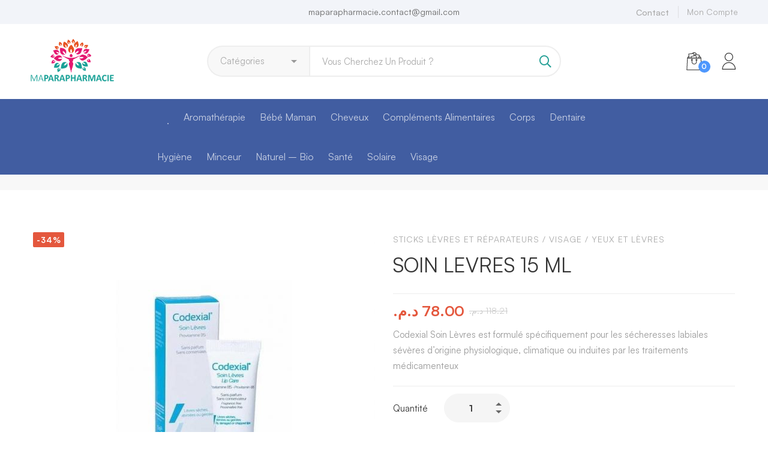

--- FILE ---
content_type: text/html; charset=UTF-8
request_url: https://maparapharmacie.ma/soin-levres-15-ml/
body_size: 114721
content:
<!DOCTYPE html>
<html lang="fr-FR" prefix="og: https://ogp.me/ns#" >
<head>
		<meta charset="UTF-8">
	<meta name="viewport" content="width=device-width, initial-scale=1">
	<link rel="profile" href="https://gmpg.org/xfn/11">
			<link rel="pingback" href="https://maparapharmacie.ma/xmlrpc.php">
			
<!-- Optimisation des moteurs de recherche par Rank Math - https://rankmath.com/ -->
<title>SOIN LEVRES 15 ML - MAPARAPHARMACIE</title>
<meta name="description" content="Codexial Soin Lèvres&nbsp;est formulé spécifiquement pour les&nbsp;sécheresses labiales sévères d&#039;origine physiologique, climatique ou induites par les traitements médicamenteux"/>
<meta name="robots" content="index, follow, max-snippet:-1, max-video-preview:-1, max-image-preview:large"/>
<link rel="canonical" href="https://maparapharmacie.ma/soin-levres-15-ml/" />
<meta property="og:locale" content="fr_FR" />
<meta property="og:type" content="product" />
<meta property="og:title" content="SOIN LEVRES 15 ML - MAPARAPHARMACIE" />
<meta property="og:description" content="Codexial Soin Lèvres&nbsp;est formulé spécifiquement pour les&nbsp;sécheresses labiales sévères d&#039;origine physiologique, climatique ou induites par les traitements médicamenteux" />
<meta property="og:url" content="https://maparapharmacie.ma/soin-levres-15-ml/" />
<meta property="og:site_name" content="MAPARAPHARMACIE" />
<meta property="og:updated_time" content="2020-12-03T13:18:27+00:00" />
<meta property="og:image" content="https://maparapharmacie.ma/wp-content/uploads/2020/12/codexial-soin-levres-15-ml.jpg" />
<meta property="og:image:secure_url" content="https://maparapharmacie.ma/wp-content/uploads/2020/12/codexial-soin-levres-15-ml.jpg" />
<meta property="og:image:width" content="740" />
<meta property="og:image:height" content="846" />
<meta property="og:image:alt" content="SOIN LEVRES 15 ML" />
<meta property="og:image:type" content="image/jpeg" />
<meta property="product:price:amount" content="78" />
<meta property="product:price:currency" content="MAD" />
<meta property="product:availability" content="instock" />
<meta name="twitter:card" content="summary_large_image" />
<meta name="twitter:title" content="SOIN LEVRES 15 ML - MAPARAPHARMACIE" />
<meta name="twitter:description" content="Codexial Soin Lèvres&nbsp;est formulé spécifiquement pour les&nbsp;sécheresses labiales sévères d&#039;origine physiologique, climatique ou induites par les traitements médicamenteux" />
<meta name="twitter:image" content="https://maparapharmacie.ma/wp-content/uploads/2020/12/codexial-soin-levres-15-ml.jpg" />
<meta name="twitter:label1" content="Prix" />
<meta name="twitter:data1" content="78.00&nbsp;&#x62f;.&#x645;." />
<meta name="twitter:label2" content="Disponibilité" />
<meta name="twitter:data2" content="En stock" />
<script type="application/ld+json" class="rank-math-schema">{"@context":"https://schema.org","@graph":[{"@type":"Organization","@id":"https://maparapharmacie.ma/#organization","name":"MAPARAPHARMACIE"},{"@type":"WebSite","@id":"https://maparapharmacie.ma/#website","url":"https://maparapharmacie.ma","name":"MAPARAPHARMACIE","publisher":{"@id":"https://maparapharmacie.ma/#organization"},"inLanguage":"fr-FR"},{"@type":"ImageObject","@id":"https://maparapharmacie.ma/wp-content/uploads/2020/12/codexial-soin-levres-15-ml.jpg","url":"https://maparapharmacie.ma/wp-content/uploads/2020/12/codexial-soin-levres-15-ml.jpg","width":"740","height":"846","inLanguage":"fr-FR"},{"@type":"ItemPage","@id":"https://maparapharmacie.ma/soin-levres-15-ml/#webpage","url":"https://maparapharmacie.ma/soin-levres-15-ml/","name":"SOIN LEVRES 15 ML - MAPARAPHARMACIE","datePublished":"2020-12-03T13:16:50+00:00","dateModified":"2020-12-03T13:18:27+00:00","isPartOf":{"@id":"https://maparapharmacie.ma/#website"},"primaryImageOfPage":{"@id":"https://maparapharmacie.ma/wp-content/uploads/2020/12/codexial-soin-levres-15-ml.jpg"},"inLanguage":"fr-FR"},{"@type":"Product","name":"SOIN LEVRES 15 ML - MAPARAPHARMACIE","description":"Codexial Soin L\u00e8vres&nbsp;est formul\u00e9 sp\u00e9cifiquement pour les&nbsp;s\u00e9cheresses labiales s\u00e9v\u00e8res d'origine physiologique, climatique ou induites par les traitements m\u00e9dicamenteux","sku":"4404f1ab9a8d","category":"Visage &gt; Yeux et l\u00e8vres &gt; Sticks l\u00e8vres et R\u00e9parateurs","mainEntityOfPage":{"@id":"https://maparapharmacie.ma/soin-levres-15-ml/#webpage"},"image":[{"@type":"ImageObject","url":"https://maparapharmacie.ma/wp-content/uploads/2020/12/codexial-soin-levres-15-ml.jpg","height":"846","width":"740"}],"offers":{"@type":"Offer","price":"78.00","priceCurrency":"MAD","priceValidUntil":"2027-12-31","availability":"https://schema.org/InStock","itemCondition":"NewCondition","url":"https://maparapharmacie.ma/soin-levres-15-ml/","seller":{"@type":"Organization","@id":"https://maparapharmacie.ma/","name":"MAPARAPHARMACIE","url":"https://maparapharmacie.ma","logo":""}},"@id":"https://maparapharmacie.ma/soin-levres-15-ml/#richSnippet"}]}</script>
<!-- /Extension Rank Math WordPress SEO -->

<link rel="alternate" type="application/rss+xml" title="MAPARAPHARMACIE &raquo; Flux" href="https://maparapharmacie.ma/feed/" />
<link rel="alternate" type="application/rss+xml" title="MAPARAPHARMACIE &raquo; Flux des commentaires" href="https://maparapharmacie.ma/comments/feed/" />
<link rel="alternate" type="application/rss+xml" title="MAPARAPHARMACIE &raquo; SOIN LEVRES 15 ML Flux des commentaires" href="https://maparapharmacie.ma/soin-levres-15-ml/feed/" />
<link rel='stylesheet' id='wp-block-library-css' href='https://maparapharmacie.ma/wp-includes/css/dist/block-library/style.min.css' type='text/css' media='all' />
<style id='wp-block-library-theme-inline-css' type='text/css'>
.wp-block-audio figcaption{color:#555;font-size:13px;text-align:center}.is-dark-theme .wp-block-audio figcaption{color:hsla(0,0%,100%,.65)}.wp-block-audio{margin:0 0 1em}.wp-block-code{border:1px solid #ccc;border-radius:4px;font-family:Menlo,Consolas,monaco,monospace;padding:.8em 1em}.wp-block-embed figcaption{color:#555;font-size:13px;text-align:center}.is-dark-theme .wp-block-embed figcaption{color:hsla(0,0%,100%,.65)}.wp-block-embed{margin:0 0 1em}.blocks-gallery-caption{color:#555;font-size:13px;text-align:center}.is-dark-theme .blocks-gallery-caption{color:hsla(0,0%,100%,.65)}.wp-block-image figcaption{color:#555;font-size:13px;text-align:center}.is-dark-theme .wp-block-image figcaption{color:hsla(0,0%,100%,.65)}.wp-block-image{margin:0 0 1em}.wp-block-pullquote{border-bottom:4px solid;border-top:4px solid;color:currentColor;margin-bottom:1.75em}.wp-block-pullquote cite,.wp-block-pullquote footer,.wp-block-pullquote__citation{color:currentColor;font-size:.8125em;font-style:normal;text-transform:uppercase}.wp-block-quote{border-left:.25em solid;margin:0 0 1.75em;padding-left:1em}.wp-block-quote cite,.wp-block-quote footer{color:currentColor;font-size:.8125em;font-style:normal;position:relative}.wp-block-quote.has-text-align-right{border-left:none;border-right:.25em solid;padding-left:0;padding-right:1em}.wp-block-quote.has-text-align-center{border:none;padding-left:0}.wp-block-quote.is-large,.wp-block-quote.is-style-large,.wp-block-quote.is-style-plain{border:none}.wp-block-search .wp-block-search__label{font-weight:700}.wp-block-search__button{border:1px solid #ccc;padding:.375em .625em}:where(.wp-block-group.has-background){padding:1.25em 2.375em}.wp-block-separator.has-css-opacity{opacity:.4}.wp-block-separator{border:none;border-bottom:2px solid;margin-left:auto;margin-right:auto}.wp-block-separator.has-alpha-channel-opacity{opacity:1}.wp-block-separator:not(.is-style-wide):not(.is-style-dots){width:100px}.wp-block-separator.has-background:not(.is-style-dots){border-bottom:none;height:1px}.wp-block-separator.has-background:not(.is-style-wide):not(.is-style-dots){height:2px}.wp-block-table{margin:0 0 1em}.wp-block-table td,.wp-block-table th{word-break:normal}.wp-block-table figcaption{color:#555;font-size:13px;text-align:center}.is-dark-theme .wp-block-table figcaption{color:hsla(0,0%,100%,.65)}.wp-block-video figcaption{color:#555;font-size:13px;text-align:center}.is-dark-theme .wp-block-video figcaption{color:hsla(0,0%,100%,.65)}.wp-block-video{margin:0 0 1em}.wp-block-template-part.has-background{margin-bottom:0;margin-top:0;padding:1.25em 2.375em}
</style>
<style id='rank-math-toc-block-style-inline-css' type='text/css'>
.wp-block-rank-math-toc-block nav ol{counter-reset:item}.wp-block-rank-math-toc-block nav ol li{display:block}.wp-block-rank-math-toc-block nav ol li:before{content:counters(item, ".") ". ";counter-increment:item}

</style>
<style id='classic-theme-styles-inline-css' type='text/css'>
/*! This file is auto-generated */
.wp-block-button__link{color:#fff;background-color:#32373c;border-radius:9999px;box-shadow:none;text-decoration:none;padding:calc(.667em + 2px) calc(1.333em + 2px);font-size:1.125em}.wp-block-file__button{background:#32373c;color:#fff;text-decoration:none}
</style>
<style id='global-styles-inline-css' type='text/css'>
body{--wp--preset--color--black: #000000;--wp--preset--color--cyan-bluish-gray: #abb8c3;--wp--preset--color--white: #ffffff;--wp--preset--color--pale-pink: #f78da7;--wp--preset--color--vivid-red: #cf2e2e;--wp--preset--color--luminous-vivid-orange: #ff6900;--wp--preset--color--luminous-vivid-amber: #fcb900;--wp--preset--color--light-green-cyan: #7bdcb5;--wp--preset--color--vivid-green-cyan: #00d084;--wp--preset--color--pale-cyan-blue: #8ed1fc;--wp--preset--color--vivid-cyan-blue: #0693e3;--wp--preset--color--vivid-purple: #9b51e0;--wp--preset--gradient--vivid-cyan-blue-to-vivid-purple: linear-gradient(135deg,rgba(6,147,227,1) 0%,rgb(155,81,224) 100%);--wp--preset--gradient--light-green-cyan-to-vivid-green-cyan: linear-gradient(135deg,rgb(122,220,180) 0%,rgb(0,208,130) 100%);--wp--preset--gradient--luminous-vivid-amber-to-luminous-vivid-orange: linear-gradient(135deg,rgba(252,185,0,1) 0%,rgba(255,105,0,1) 100%);--wp--preset--gradient--luminous-vivid-orange-to-vivid-red: linear-gradient(135deg,rgba(255,105,0,1) 0%,rgb(207,46,46) 100%);--wp--preset--gradient--very-light-gray-to-cyan-bluish-gray: linear-gradient(135deg,rgb(238,238,238) 0%,rgb(169,184,195) 100%);--wp--preset--gradient--cool-to-warm-spectrum: linear-gradient(135deg,rgb(74,234,220) 0%,rgb(151,120,209) 20%,rgb(207,42,186) 40%,rgb(238,44,130) 60%,rgb(251,105,98) 80%,rgb(254,248,76) 100%);--wp--preset--gradient--blush-light-purple: linear-gradient(135deg,rgb(255,206,236) 0%,rgb(152,150,240) 100%);--wp--preset--gradient--blush-bordeaux: linear-gradient(135deg,rgb(254,205,165) 0%,rgb(254,45,45) 50%,rgb(107,0,62) 100%);--wp--preset--gradient--luminous-dusk: linear-gradient(135deg,rgb(255,203,112) 0%,rgb(199,81,192) 50%,rgb(65,88,208) 100%);--wp--preset--gradient--pale-ocean: linear-gradient(135deg,rgb(255,245,203) 0%,rgb(182,227,212) 50%,rgb(51,167,181) 100%);--wp--preset--gradient--electric-grass: linear-gradient(135deg,rgb(202,248,128) 0%,rgb(113,206,126) 100%);--wp--preset--gradient--midnight: linear-gradient(135deg,rgb(2,3,129) 0%,rgb(40,116,252) 100%);--wp--preset--font-size--small: 13px;--wp--preset--font-size--medium: 20px;--wp--preset--font-size--large: 36px;--wp--preset--font-size--x-large: 42px;--wp--preset--spacing--20: 0.44rem;--wp--preset--spacing--30: 0.67rem;--wp--preset--spacing--40: 1rem;--wp--preset--spacing--50: 1.5rem;--wp--preset--spacing--60: 2.25rem;--wp--preset--spacing--70: 3.38rem;--wp--preset--spacing--80: 5.06rem;--wp--preset--shadow--natural: 6px 6px 9px rgba(0, 0, 0, 0.2);--wp--preset--shadow--deep: 12px 12px 50px rgba(0, 0, 0, 0.4);--wp--preset--shadow--sharp: 6px 6px 0px rgba(0, 0, 0, 0.2);--wp--preset--shadow--outlined: 6px 6px 0px -3px rgba(255, 255, 255, 1), 6px 6px rgba(0, 0, 0, 1);--wp--preset--shadow--crisp: 6px 6px 0px rgba(0, 0, 0, 1);}:where(.is-layout-flex){gap: 0.5em;}:where(.is-layout-grid){gap: 0.5em;}body .is-layout-flow > .alignleft{float: left;margin-inline-start: 0;margin-inline-end: 2em;}body .is-layout-flow > .alignright{float: right;margin-inline-start: 2em;margin-inline-end: 0;}body .is-layout-flow > .aligncenter{margin-left: auto !important;margin-right: auto !important;}body .is-layout-constrained > .alignleft{float: left;margin-inline-start: 0;margin-inline-end: 2em;}body .is-layout-constrained > .alignright{float: right;margin-inline-start: 2em;margin-inline-end: 0;}body .is-layout-constrained > .aligncenter{margin-left: auto !important;margin-right: auto !important;}body .is-layout-constrained > :where(:not(.alignleft):not(.alignright):not(.alignfull)){max-width: var(--wp--style--global--content-size);margin-left: auto !important;margin-right: auto !important;}body .is-layout-constrained > .alignwide{max-width: var(--wp--style--global--wide-size);}body .is-layout-flex{display: flex;}body .is-layout-flex{flex-wrap: wrap;align-items: center;}body .is-layout-flex > *{margin: 0;}body .is-layout-grid{display: grid;}body .is-layout-grid > *{margin: 0;}:where(.wp-block-columns.is-layout-flex){gap: 2em;}:where(.wp-block-columns.is-layout-grid){gap: 2em;}:where(.wp-block-post-template.is-layout-flex){gap: 1.25em;}:where(.wp-block-post-template.is-layout-grid){gap: 1.25em;}.has-black-color{color: var(--wp--preset--color--black) !important;}.has-cyan-bluish-gray-color{color: var(--wp--preset--color--cyan-bluish-gray) !important;}.has-white-color{color: var(--wp--preset--color--white) !important;}.has-pale-pink-color{color: var(--wp--preset--color--pale-pink) !important;}.has-vivid-red-color{color: var(--wp--preset--color--vivid-red) !important;}.has-luminous-vivid-orange-color{color: var(--wp--preset--color--luminous-vivid-orange) !important;}.has-luminous-vivid-amber-color{color: var(--wp--preset--color--luminous-vivid-amber) !important;}.has-light-green-cyan-color{color: var(--wp--preset--color--light-green-cyan) !important;}.has-vivid-green-cyan-color{color: var(--wp--preset--color--vivid-green-cyan) !important;}.has-pale-cyan-blue-color{color: var(--wp--preset--color--pale-cyan-blue) !important;}.has-vivid-cyan-blue-color{color: var(--wp--preset--color--vivid-cyan-blue) !important;}.has-vivid-purple-color{color: var(--wp--preset--color--vivid-purple) !important;}.has-black-background-color{background-color: var(--wp--preset--color--black) !important;}.has-cyan-bluish-gray-background-color{background-color: var(--wp--preset--color--cyan-bluish-gray) !important;}.has-white-background-color{background-color: var(--wp--preset--color--white) !important;}.has-pale-pink-background-color{background-color: var(--wp--preset--color--pale-pink) !important;}.has-vivid-red-background-color{background-color: var(--wp--preset--color--vivid-red) !important;}.has-luminous-vivid-orange-background-color{background-color: var(--wp--preset--color--luminous-vivid-orange) !important;}.has-luminous-vivid-amber-background-color{background-color: var(--wp--preset--color--luminous-vivid-amber) !important;}.has-light-green-cyan-background-color{background-color: var(--wp--preset--color--light-green-cyan) !important;}.has-vivid-green-cyan-background-color{background-color: var(--wp--preset--color--vivid-green-cyan) !important;}.has-pale-cyan-blue-background-color{background-color: var(--wp--preset--color--pale-cyan-blue) !important;}.has-vivid-cyan-blue-background-color{background-color: var(--wp--preset--color--vivid-cyan-blue) !important;}.has-vivid-purple-background-color{background-color: var(--wp--preset--color--vivid-purple) !important;}.has-black-border-color{border-color: var(--wp--preset--color--black) !important;}.has-cyan-bluish-gray-border-color{border-color: var(--wp--preset--color--cyan-bluish-gray) !important;}.has-white-border-color{border-color: var(--wp--preset--color--white) !important;}.has-pale-pink-border-color{border-color: var(--wp--preset--color--pale-pink) !important;}.has-vivid-red-border-color{border-color: var(--wp--preset--color--vivid-red) !important;}.has-luminous-vivid-orange-border-color{border-color: var(--wp--preset--color--luminous-vivid-orange) !important;}.has-luminous-vivid-amber-border-color{border-color: var(--wp--preset--color--luminous-vivid-amber) !important;}.has-light-green-cyan-border-color{border-color: var(--wp--preset--color--light-green-cyan) !important;}.has-vivid-green-cyan-border-color{border-color: var(--wp--preset--color--vivid-green-cyan) !important;}.has-pale-cyan-blue-border-color{border-color: var(--wp--preset--color--pale-cyan-blue) !important;}.has-vivid-cyan-blue-border-color{border-color: var(--wp--preset--color--vivid-cyan-blue) !important;}.has-vivid-purple-border-color{border-color: var(--wp--preset--color--vivid-purple) !important;}.has-vivid-cyan-blue-to-vivid-purple-gradient-background{background: var(--wp--preset--gradient--vivid-cyan-blue-to-vivid-purple) !important;}.has-light-green-cyan-to-vivid-green-cyan-gradient-background{background: var(--wp--preset--gradient--light-green-cyan-to-vivid-green-cyan) !important;}.has-luminous-vivid-amber-to-luminous-vivid-orange-gradient-background{background: var(--wp--preset--gradient--luminous-vivid-amber-to-luminous-vivid-orange) !important;}.has-luminous-vivid-orange-to-vivid-red-gradient-background{background: var(--wp--preset--gradient--luminous-vivid-orange-to-vivid-red) !important;}.has-very-light-gray-to-cyan-bluish-gray-gradient-background{background: var(--wp--preset--gradient--very-light-gray-to-cyan-bluish-gray) !important;}.has-cool-to-warm-spectrum-gradient-background{background: var(--wp--preset--gradient--cool-to-warm-spectrum) !important;}.has-blush-light-purple-gradient-background{background: var(--wp--preset--gradient--blush-light-purple) !important;}.has-blush-bordeaux-gradient-background{background: var(--wp--preset--gradient--blush-bordeaux) !important;}.has-luminous-dusk-gradient-background{background: var(--wp--preset--gradient--luminous-dusk) !important;}.has-pale-ocean-gradient-background{background: var(--wp--preset--gradient--pale-ocean) !important;}.has-electric-grass-gradient-background{background: var(--wp--preset--gradient--electric-grass) !important;}.has-midnight-gradient-background{background: var(--wp--preset--gradient--midnight) !important;}.has-small-font-size{font-size: var(--wp--preset--font-size--small) !important;}.has-medium-font-size{font-size: var(--wp--preset--font-size--medium) !important;}.has-large-font-size{font-size: var(--wp--preset--font-size--large) !important;}.has-x-large-font-size{font-size: var(--wp--preset--font-size--x-large) !important;}
.wp-block-navigation a:where(:not(.wp-element-button)){color: inherit;}
:where(.wp-block-post-template.is-layout-flex){gap: 1.25em;}:where(.wp-block-post-template.is-layout-grid){gap: 1.25em;}
:where(.wp-block-columns.is-layout-flex){gap: 2em;}:where(.wp-block-columns.is-layout-grid){gap: 2em;}
.wp-block-pullquote{font-size: 1.5em;line-height: 1.6;}
</style>
<link rel='stylesheet' id='rs-plugin-settings-css' href='https://maparapharmacie.ma/wp-content/plugins/revslider/public/assets/css/rs6.css' type='text/css' media='all' />
<style id='rs-plugin-settings-inline-css' type='text/css'>
#rs-demo-id {}
</style>
<style id='woocommerce-inline-inline-css' type='text/css'>
.woocommerce form .form-row .required { visibility: visible; }
</style>
<link rel='stylesheet' id='font-satoshi-css' href='https://maparapharmacie.ma/wp-content/themes/medizin/assets/fonts/satoshi/font-satoshi.min.css' type='text/css' media='all' />
<link rel='stylesheet' id='font-awesome-pro-css' href='https://maparapharmacie.ma/wp-content/themes/medizin/assets/fonts/awesome/css/fontawesome-all.min.css' type='text/css' media='all' />
<link rel='stylesheet' id='font-medizin-css' href='https://maparapharmacie.ma/wp-content/themes/medizin/assets/fonts/medizin/font-medizin.min.css' type='text/css' media='all' />
<link rel='stylesheet' id='swiper-css' href='https://maparapharmacie.ma/wp-content/themes/medizin/assets/libs/swiper/css/swiper.min.css' type='text/css' media='all' />
<link rel='stylesheet' id='lightgallery-css' href='https://maparapharmacie.ma/wp-content/themes/medizin/assets/libs/lightGallery/css/lightgallery.min.css' type='text/css' media='all' />
<link rel='stylesheet' id='medizin-style-css' href='https://maparapharmacie.ma/wp-content/themes/medizin/style.css' type='text/css' media='all' />
<style id='medizin-style-inline-css' type='text/css'>
.boxed{max-width:1200px}::-moz-selection{color:#fff;background-color:#239f95}::selection{color:#fff;background-color:#239f95}mark,.primary-color.primary-color,.title-has-link a:hover,.growl-close:hover,.link-transition-02,.switcher-language-wrapper .wpml-ls .wpml-ls-sub-menu a:hover,.header-categories-nav .product-category-dropdown>li:hover>a,.tm-button.style-border,.tm-button.style-thick-border,.tm-button.style-text:hover .button-text,.tm-button.style-text .button-icon,.medizin-infinite-loader,.elementor-widget-tm-icon-box.medizin-icon-box-style-01 .medizin-icon,.medizin-blog .post-title a:hover,.medizin-blog .post-categories a:hover,.medizin-blog-caption-style-03 .tm-button,.tm-portfolio .post-categories a:hover,.tm-portfolio .post-title a:hover,.medizin-pricing .price-wrap,.medizin-timeline.style-01 .title,.medizin-timeline.style-01 .timeline-dot,.tm-google-map .style-signal .animated-dot,.medizin-list .marker,.medizin-pricing-style-02 .medizin-pricing .medizin-pricing-features li i,.tm-social-networks .link:hover,.tm-social-networks.style-solid-rounded-icon .link,.medizin-modern-carousel-style-02 .slide-button,.tm-slider a:hover .heading,.woosw-area .woosw-inner .woosw-content .woosw-content-bot .woosw-content-bot-inner .woosw-page a:hover,.woosw-continue:hover,.tm-menu .menu-price,.woocommerce-widget-layered-nav-list a:hover,.post-share a:hover,.blog-nav-links h6:before,.page-links>a:hover,.page-links>a:focus,.comment-nav-links li a:hover,.page-pagination li a:hover,.page-numbers li a:hover,.header-search-form .search-submit,.widget_search .search-submit:hover,.widget_product_search .search-submit:hover,.page-sidebar .widget_pages .current-menu-item>a,.page-sidebar .widget_nav_menu .current-menu-item>a,.page-sidebar .insight-core-bmw .current-menu-item>a,.widget_archive li a:hover .count,.widget_categories li a:hover .count,.widget_product_categories li a:hover .count,.medizin-wp-widget-posts .post-widget-title a:hover,.comment-list .comment-actions a:hover,.portfolio-nav-links.style-01 .inner>a:hover,.portfolio-nav-links.style-02 .nav-list .hover,.medizin-fake-select-wrap .medizin-fake-select li.selected:before,.elementor-widget-tm-icon-box.medizin-icon-box-style-01 .medizin-box:hover div.tm-button.style-text,.elementor-widget-tm-icon-box.medizin-icon-box-style-01 a.tm-button.style-text:hover,.tm-image-box.medizin-box:hover div.tm-button.style-text,.medizin-product-categories .product-cat-wrapper:hover .product-cat-name,.tm-image-box a.tm-button.style-text:hover,.widget_price_filter .ui-slider,.order-by .selected-order a,.medizin-product-price-filter .current-state,.woocommerce .product-badges .onsale,.cart-collaterals .order-total .amount,.woocommerce-mini-cart__empty-message .empty-basket,.woocommerce .cart_list.product_list_widget a:hover,.woocommerce .cart.shop_table td.product-name a:hover,.woocommerce ul.product_list_widget li .product-title:hover,.entry-product-meta a:hover,.entry-product-categories a:hover,.entry-product-brands a,.button.btn-apply-coupon,.widget_price_filter .price_slider_amount .button,.woocommerce-review-rating-template .rating-average,.medizin-product .woocommerce-loop-product__title a:hover,.medizin-product .loop-product__category a:hover,.popup-product-quick-view .product_title a:hover,.medizin-wp-widget-product-brand-nav .chosen,.medizin-wp-widget-product-brand-nav .chosen a,.widget_product_categories .current-cat a,.widget_product_categories .current-cat a .count,.woosc-area .woosc-inner .woosc-table .woosc-table-inner .woosc-table-items table thead tr th a:hover,.woosc-area .woosc-inner .woosc-table .woosc-table-inner .woosc-table-items .button,.woocommerce nav.woocommerce-pagination ul li a:hover{color:#239f95}.primary-background-color,.link-transition-02:after,input[type='checkbox']:checked:before,.wp-block-tag-cloud a:hover,.wp-block-calendar #today,.medizin-fake-select-wrap .medizin-fake-select li:hover,.medizin-link-animate-border .heading-primary a mark:after,.medizin-team-member-style-01 .social-networks a:hover,.tm-button.style-flat:before,.tm-button.style-border:after,.tm-button.style-thick-border:after,.medizin-tab-nav-buttons button:hover,.medizin-blog-caption-style-03 .tm-button.style-bottom-line .button-content-wrapper:after,.medizin-blog .post-overlay-categories a,.hint--primary:after,[data-fp-section-skin='dark'] #fp-nav ul li a span,[data-fp-section-skin='dark'] .fp-slidesNav ul li a span,.page-scroll-up,.top-bar-01 .top-bar-button,.tm-social-networks.style-flat-rounded-icon .link:hover,.tm-swiper .swiper-pagination-progressbar .swiper-pagination-progressbar-fill,.tm-social-networks.style-flat-rounded-icon .link,.tm-social-networks.style-solid-rounded-icon .link:hover,.portfolio-overlay-group-01.portfolio-overlay-colored-faded .post-overlay,.medizin-modern-carousel .slide-tag,.medizin-light-gallery .medizin-box .medizin-overlay,.medizin-accordion-style-02 .medizin-accordion .accordion-section.active .accordion-header,.medizin-accordion-style-02 .medizin-accordion .accordion-section:hover .accordion-header,.medizin-mailchimp-form-style-01 .form-submit,.medizin-modern-carousel-style-02 .slide-button:after,.tm-gradation .item:hover .count,.nav-links a:hover,.page-links .current,.comment-nav-links li .current,.page-pagination li .current,.page-numbers li .current,.page-sidebar .insight-core-bmw li:hover a,.page-sidebar .insight-core-bmw li.current-menu-item a,.single-post .entry-post-feature.post-quote,.entry-post-categories a,.post-share.style-01 .share-icon,.entry-portfolio-feature .gallery-item .overlay,.widget .tagcloud a:hover,.widget_calendar #today,.woocommerce .select2-container--default .select2-results__option--highlighted[aria-selected],.select2-container--default .select2-results__option[aria-selected=true],.select2-container--default .select2-results__option[data-selected=true],.wishlist-btn.style-01 a:hover,.compare-btn.style-01 a:hover,.compare-btn.style-01 a:hover,.medizin-product.style-grid-01 .woocommerce_loop_add_to_cart_wrap a,.medizin-product.style-grid-02 .woocommerce_loop_add_to_cart_wrap a,.widget_price_filter .price_slider_amount .button:hover,.woosc-area .woosc-inner .woosc-table .woosc-table-inner .woosc-table-items .button:hover,.woocommerce nav.woocommerce-pagination ul li span.current,.woocommerce-info,.woocommerce-message,.woocommerce-MyAccount-navigation .is-active a,.woocommerce-MyAccount-navigation a:hover{background-color:#239f95}.primary-background-color-important,.lg-progress-bar .lg-progress{background-color:#239f95!important}input[type='checkbox']:hover:before,.wp-block-quote,.wp-block-quote.has-text-align-right,.tm-button.style-border,.tm-button.style-thick-border,.medizin-tab-nav-buttons button:hover,.medizin-fake-select-wrap.focused .medizin-fake-select-current,.medizin-fake-select-wrap .medizin-fake-select-current:hover,.page-search-popup .search-field,.tm-social-networks.style-solid-rounded-icon .link,.tm-popup-video.type-button .video-play,.widget_pages .current-menu-item,.widget_nav_menu .current-menu-item,.insight-core-bmw .current-menu-item,.page-sidebar .insight-core-bmw li:hover a,.page-sidebar .insight-core-bmw li.current-menu-item a,.wishlist-btn.style-01 a:hover,.compare-btn.style-01 a:hover,body.woocommerce-cart table.cart td.actions .coupon .input-text:focus,.woocommerce div.quantity .qty:focus,.woocommerce div.quantity button:hover:before,.woocommerce.single-product div.product .images .thumbnails .item img:hover{border-color:#239f95}.single-product .woo-single-gallery .medizin-thumbs-swiper .swiper-slide:hover img,.single-product .woo-single-gallery .medizin-thumbs-swiper .swiper-slide-thumb-active img,.lg-outer .lg-thumb-item.active,.lg-outer .lg-thumb-item:hover{border-color:#239f95!important}.hint--primary.hint--top-left:before,.hint--primary.hint--top-right:before,.hint--primary.hint--top:before{border-top-color:#239f95}.hint--primary.hint--right:before{border-right-color:#239f95}.hint--primary.hint--bottom-left:before,.hint--primary.hint--bottom-right:before,.hint--primary.hint--bottom:before,.medizin-tabpanel.medizin-tabpanel-horizontal>.medizin-nav-tabs li.active a,.mini-cart .widget_shopping_cart_content,.single-product .woocommerce-tabs li.active,.woocommerce .select2-container .select2-choice{border-bottom-color:#239f95}.hint--primary.hint--left:before,.tm-popup-video.type-button .video-play-icon:before{border-left-color:#239f95}.medizin-accordion-style-01 .medizin-accordion .accordion-section.active .accordion-header,.medizin-accordion-style-01 .medizin-accordion .accordion-section:hover .accordion-header{background-color:rgba(35,159,149,0.7)}.portfolio-overlay-group-01 .post-overlay{background-color:rgba(35,159,149,0.8)}.switcher-language-wrapper .wpml-ls .wpml-ls-sub-menu a:hover,.header-categories-nav .product-category-dropdown>li:hover>a{background-color:rgba(35,159,149,0.1)}.secondary-color,.entry-product-brands a:hover,.medizin-product-banner .price,.medizin-product-banner ins,.medizin-product-banner ins .amount,.woocommerce-cart .cart-collaterals .order-total .amount,.woocommerce-checkout .shop_table .order-total .amount,.woosc-table .price .medizin-blog-zigzag .post-title{color:#E4573D}.tm-button.style-flat:after,.hint--secondary:after,.medizin-product.style-grid-01 .woocommerce_loop_add_to_cart_wrap a:hover,.medizin-product.style-grid-02 .woocommerce_loop_add_to_cart_wrap a:hover{background-color:#E4573D}.medizin-event .event-overlay-background,.medizin-event-carousel .event-overlay-background{background-color:rgba(228,87,61,0.6)}.hint--secondary.hint--top-left:before,.hint--secondary.hint--top-right:before,.hint--secondary.hint--top:before{border-top-color:#E4573D}.hint--secondary.hint--right:before{border-right-color:#E4573D}.hint--secondary.hint--bottom-left:before,.hint--secondary.hint--bottom-right:before,.hint--secondary.hint--bottom:before{border-bottom-color:#E4573D}.hint--secondary.hint--left:before{border-left-color:#E4573D}.lg-backdrop{background-color:#000 !important}
body, .gmap-marker-wrap{color:#9B9B9B;font-family:Satoshi;font-weight:400;font-size:15px;line-height:1.74;letter-spacing:0em;}a{color:#696969;}
			a:hover,
			a:focus,
			.medizin-map-overlay-info a:hover,
			.widget_rss li a:hover,
			.widget_recent_entries li a:hover,
			.widget_recent_entries li a:after
			{color:#239f95;}
			h1,h2,h3,h4,h5,h6,caption,th,blockquote,
			.heading,
			.heading-color,
			.tm-button.style-text .button-text,
			.entry-post-tags a:hover,
			.entry-author .author-social-networks a:hover,
			.widget_rss li a,
			.medizin-grid-wrapper.filter-style-01 .btn-filter.current,
			.medizin-grid-wrapper.filter-style-01 .btn-filter:hover,
			.elementor-accordion .elementor-tab-title,
			.tm-table.style-01 td,
			.tm-table caption,
			.comment-reply-title,
			.page-links,
			.comment-nav-links li,
			.page-pagination li,
			.comment-nav-links li,
			.woocommerce nav.woocommerce-pagination ul li,
			.woocommerce-checkout .shop_table .product-name,
            .single-product form.cart .label > label,
            .single-product form.cart .quantity-button-wrapper > label,
            .single-product form.cart .wccpf_label > label
			{color:#333;}
				button,
				input[type="button"],
				input[type="reset"],
				input[type="submit"],
				.wp-block-button__link,
				.button,
				.elementor-button
				{color:#fff;border-color:#239f95;background-color:#239f95;}.wp-block-button.is-style-outline{color:#239f95;}
				button:hover,
				input[type="button"]:hover,
				input[type="reset"]:hover,
				input[type="submit"]:hover,
				.wp-block-button__link:hover,
				.button:hover,
				.button:focus,
				.elementor-button:hover
				{color:#fff;border-color:#E4573D;background-color:#E4573D;}.wp-block-button.is-style-outline .wp-block-button__link:hover{color:#E4573D;}
			input[type='text'],
			input[type='email'],
			input[type='url'],
			input[type='password'],
			input[type='search'],
			input[type='number'],
			input[type='tel'],
			select,
			textarea,
			.woocommerce .select2-container--default .select2-selection--single,
			.woocommerce .select2-container--default .select2-search--dropdown .select2-search__field,
			.elementor-field-group .elementor-field-textual
		{color:#ababab;border-color:#f8f8f8;background-color:#f8f8f8;letter-spacing:0em;font-size:15px;font-weight:;}
				input[type='radio']:before
			{border-color:#f8f8f8;background-color:#f8f8f8;}
			input[type='text']:focus,
			input[type='email']:focus,
			input[type='url']:focus,
			input[type='password']:focus,
			input[type='search']:focus,
			input[type='number']:focus,
			input[type='tel']:focus,
			textarea:focus, select:focus,
			select:focus,
			textarea:focus,
			.woocommerce .select2-container--default .select2-search--dropdown .select2-search__field:focus,
			.woocommerce .select2-container--open.select2-container--default .select2-selection--single,
			.woocommerce .select2-container--open.select2-container--default .select2-dropdown,
			.elementor-field-group .elementor-field-textual:focus
		{color:#333;border-color:#239f95;background-color:#fff;}
				input[type='radio']:checked:before,
				input[type='radio']:hover:before
			{border-color:#239f95;}
				input[type='radio']:after
			{background-color:#239f95;}
				input[type='radio']:checked:before
			{background-color:#fff;}.top-bar-01{padding-top:0px;padding-bottom:0px;background-color:#F2F4F9;border-bottom-width:0px;border-bottom-color:#eee;line-height:1.78;font-size:14px;font-weight:;color:#696969;}.top-bar-01 a{line-height:1.78;font-size:14px;font-weight:;color:#ababab;}.top-bar-01 a:hover, .top-bar-01 a:focus{color:#333;}.top-bar-01 .top-bar-tag{color:#fff;background-color:#3751EE;}.top-bar-01 .top-bar-tag:hover{color:#fff;background-color:#E4573D;}.top-bar-02{padding-top:0px;padding-bottom:0px;background-color:;border-bottom-width:0px;border-bottom-color:#eee;line-height:1.78;font-size:14px;font-weight:;color:#696969;}.top-bar-02 a{line-height:1.78;font-size:14px;font-weight:;color:#ababab;}.top-bar-02 a:hover, .top-bar-02 a:focus{color:#333;}.top-bar-02 .top-bar-tag{color:#fff;background-color:#3751EE;}.top-bar-02 .top-bar-tag:hover{color:#fff;background-color:#E4573D;}.top-bar-03{padding-top:0px;padding-bottom:0px;background-color:#fff;border-bottom-width:1px;border-bottom-color:#eee;line-height:1.78;font-size:14px;font-weight:;color:#696969;}.top-bar-03 a{line-height:1.78;font-size:14px;font-weight:;color:#ababab;}.top-bar-03 a:hover, .top-bar-03 a:focus{color:#333;}.top-bar-03 .top-bar-tag{color:#fff;background-color:#3751EE;}.top-bar-03 .top-bar-tag:hover{color:#fff;background-color:#E4573D;}.top-bar-04{padding-top:0px;padding-bottom:0px;background-color:#fff;border-bottom-width:1px;border-bottom-color:#eee;line-height:1.78;font-size:14px;font-weight:;color:#696969;}.top-bar-04 a{line-height:1.78;font-size:14px;font-weight:;color:#ababab;}.top-bar-04 a:hover, .top-bar-04 a:focus{color:#333;}.top-bar-04 .top-bar-tag{color:#fff;background-color:#3751EE;}.top-bar-04 .top-bar-tag:hover{color:#fff;background-color:#E4573D;}.headroom--not-top .page-header-inner .header-wrap{min-height:80px;}.headroom--not-top .page-header-inner{padding-top:0px!important;padding-bottom:0px!important;}#page-header.headroom--not-top .page-header-inner{background-color:#ffffff;background-repeat:no-repeat;background-position:center center;background-size:cover;background-attachment:scroll;}
			.page-header.headroom--not-top .header-icon,
			.page-header.headroom--not-top .wpml-ls-item-toggle
			{color:#333 !important;}
			.page-header.headroom--not-top .header-icon:hover
			{color:#4E97FD !important;}.page-header.headroom--not-top .wpml-ls-slot-shortcode_actions:hover > .js-wpml-ls-item-toggle{color:#4E97FD!important;}.page-header.headroom--not-top .mini-cart .mini-cart-icon:after{color:#fff !important;background-color:#4E97FD !important;}.page-header.headroom--not-top .header-social-networks a{color:#333 !important;}.page-header.headroom--not-top .header-social-networks a:hover{color:#333 !important;}.page-header.headroom--not-top .menu--primary > ul > li > a{color:#333 !important;}
            .page-header.headroom--not-top .menu--primary > li:hover > a,
            .page-header.headroom--not-top .menu--primary > ul > li > a:hover,
            .page-header.headroom--not-top .menu--primary > ul > li > a:focus,
            .page-header.headroom--not-top .menu--primary > ul > .current-menu-ancestor > a,
            .page-header.headroom--not-top .menu--primary > ul > .current-menu-item > a{color:#4E97FD !important;}.header-sticky-button.tm-button{color:#333;border-color:#eee;}.header-sticky-button.tm-button:before{background:rgba(17, 17, 17, 0);}.header-sticky-button.tm-button:hover{color:#fff;border-color:#333;}.header-sticky-button.tm-button:after{background:#333;}#page-header.headroom--not-top .search-field{color:#696969;border-color:#f5f5f5;background:#f5f5f5;}#page-header.headroom--not-top .search-field:focus{color:#333;border-color:#4E97FD;background:#fff;}.header-more-tools-opened .header-right-inner{background-color:#ffffff;background-repeat:no-repeat;background-position:center center;background-size:cover;background-attachment:scroll;}
			.header-more-tools-opened .header-right-inner .header-icon,
			.header-more-tools-opened .header-right-inner .wpml-ls-item-toggle
			{color:#333!important;}.header-more-tools-opened .header-right-inner .header-icon:hover{color:#4E97FD!important;}.header-more-tools-opened .header-right-inner .wpml-ls-slot-shortcode_actions:hover > .js-wpml-ls-item-toggle{color:#4E97FD!important;}.header-more-tools-opened .header-right-inner .mini-cart .mini-cart-icon:after{color:#fff!important;background-color:#4E97FD!important;}.header-more-tools-opened .header-right-inner .header-social-networks a{color:#333!important;}.header-more-tools-opened .header-right-inner .header-social-networks a:hover{color:#4E97FD!important;}.header-01 .page-header-inner{border-bottom-width:0px;}.header-01 .menu--primary a{font-size:16px;line-height:1.4;font-weight:;}.desktop-menu .header-01 .menu--primary .menu__container > li > a{padding-top:29px;padding-bottom:29px;padding-left:18px;padding-right:18px;}.header-01.header-dark .page-header-inner{background-color:#fff;background-repeat:no-repeat;background-position:center center;background-size:cover;background-attachment:fixed;border-color:#eee;box-shadow:0 1px 20px rgba(0, 0, 0, 0.05);}
			.header-01.header-dark .header-icon,
			.header-01.header-dark .wpml-ls-item-toggle{color:#333;}.header-01.header-dark .header-icon:hover{color:#4E97FD;}.header-01.header-dark .wpml-ls-slot-shortcode_actions:hover > .js-wpml-ls-item-toggle{color:#4E97FD;}.header-01.header-dark .mini-cart .mini-cart-icon:after{color:#fff;background-color:#4E97FD;}.header-01.header-dark .menu--primary > ul > li > a{color:#9B9B9B;}
			.header-01.header-dark .menu--primary > ul > li:hover > a,
            .header-01.header-dark .menu--primary > ul > li > a:hover,
            .header-01.header-dark .menu--primary > ul > li > a:focus,
            .header-01.header-dark .menu--primary > ul > .current-menu-ancestor > a,
            .header-01.header-dark .menu--primary > ul > .current-menu-item > a{color:#4E97FD;}.header-01.header-dark .header-button{color:#fff;border-color:#4E97FD;}.header-01.header-dark .header-button:before{background:#4E97FD;}.header-01.header-dark .header-button:hover{color:#4E97FD;border-color:#4E97FD;}.header-01.header-dark .header-button:after{background:rgba(0, 0, 0, 0);}.header-01.header-dark .header-social-networks a{color:#333;}.header-01.header-dark .header-social-networks a:hover{color:#4E97FD;}.header-01.header-light .page-header-inner{border-color:rgba(255, 255, 255, 0.2);box-shadow:0 1px 20px rgba(255, 255, 255, 0.05);}
			.header-01.header-light .header-icon,
			.header-01.header-light .wpml-ls-item-toggle{color:#fff;}.header-01.header-light .header-icon:hover{color:#fff;}.header-01.header-light .wpml-ls-slot-shortcode_actions:hover > .js-wpml-ls-item-toggle{color:#fff;}.header-01.header-light .mini-cart .mini-cart-icon:after{color:#4E97FD;background-color:#fff;}.header-01.header-light .menu--primary > ul > li > a{color:#fff;}
            .header-01.header-light .menu--primary > ul > li:hover > a,
            .header-01.header-light .menu--primary > ul > li > a:hover,
            .header-01.header-light .menu--primary > ul > li > a:focus,
            .header-01.header-light .menu--primary > ul > .current-menu-ancestor > a,
            .header-01.header-light .menu--primary > ul > .current-menu-item > a{color:#fff;}.header-01.header-light .header-button{color:#fff;border-color:rgba(255, 255, 255, 0.3);}.header-01.header-light .header-button:before{background:rgba(255, 255, 255, 0);}.header-01.header-light .header-button:hover{color:#333;border-color:#fff;}.header-01.header-light .header-button:after{background:#fff;}.header-01.header-light .header-social-networks a{color:#fff;}.header-01.header-light .header-social-networks a:hover{color:#fff;}.header-02 .page-header-inner{border-bottom-width:0px;}.header-02 .menu--primary a{font-weight:500;font-size:16px;line-height:1.4;}.desktop-menu .header-02 .menu--primary .menu__container > li > a{padding-top:29px;padding-bottom:29px;padding-left:18px;padding-right:18px;}.header-02.header-dark .page-header-inner{background-color:#fff;background-repeat:no-repeat;background-position:center center;background-size:cover;background-attachment:fixed;border-color:#eee;box-shadow:;}
			.header-02.header-dark .header-icon,
			.header-02.header-dark .wpml-ls-item-toggle{color:#333;}.header-02.header-dark .header-icon:hover{color:#4E97FD;}.header-02.header-dark .wpml-ls-slot-shortcode_actions:hover > .js-wpml-ls-item-toggle{color:#4E97FD;}.header-02.header-dark .mini-cart .mini-cart-icon:after{color:#fff;background-color:#4E97FD;}.header-02.header-dark .menu--primary > ul > li > a{color:#9B9B9B;}
			.header-02.header-dark .menu--primary > ul > li:hover > a,
            .header-02.header-dark .menu--primary > ul > li > a:hover,
            .header-02.header-dark .menu--primary > ul > li > a:focus,
            .header-02.header-dark .menu--primary > ul > .current-menu-ancestor > a,
            .header-02.header-dark .menu--primary > ul > .current-menu-item > a{color:#4E97FD;}.header-02.header-dark .header-button{color:#fff;border-color:#4E97FD;}.header-02.header-dark .header-button:before{background:#4E97FD;}.header-02.header-dark .header-button:hover{color:#4E97FD;border-color:#4E97FD;}.header-02.header-dark .header-button:after{background:rgba(0, 0, 0, 0);}.header-02.header-dark .header-social-networks a{color:#333;}.header-02.header-dark .header-social-networks a:hover{color:#4E97FD;}.header-02.header-light .page-header-inner{border-color:rgba(255, 255, 255, 0.2);box-shadow:;}
			.header-02.header-light .header-icon,
			.header-02.header-light .wpml-ls-item-toggle{color:#fff;}.header-02.header-light .header-icon:hover{color:#fff;}.header-02.header-light .wpml-ls-slot-shortcode_actions:hover > .js-wpml-ls-item-toggle{color:#fff;}.header-02.header-light .mini-cart .mini-cart-icon:after{color:#4E97FD;background-color:#fff;}.header-02.header-light .menu--primary > ul > li > a{color:#fff;}
            .header-02.header-light .menu--primary > ul > li:hover > a,
            .header-02.header-light .menu--primary > ul > li > a:hover,
            .header-02.header-light .menu--primary > ul > li > a:focus,
            .header-02.header-light .menu--primary > ul > .current-menu-ancestor > a,
            .header-02.header-light .menu--primary > ul > .current-menu-item > a{color:#fff;}.header-02.header-light .header-button{color:#fff;border-color:rgba(255, 255, 255, 0.3);}.header-02.header-light .header-button:before{background:rgba(255, 255, 255, 0);}.header-02.header-light .header-button:hover{color:#333;border-color:#fff;}.header-02.header-light .header-button:after{background:#fff;}.header-02.header-light .header-social-networks a{color:#fff;}.header-02.header-light .header-social-networks a:hover{color:#fff;}.header-03 .page-header-inner{border-bottom-width:0px;}.header-03 .menu--primary a{font-size:16px;line-height:1.4;font-weight:;}.desktop-menu .header-03 .menu--primary .menu__container > li > a{padding-top:19px;padding-bottom:19px;padding-left:10px;padding-right:10px;}.header-03.header-dark .page-header-inner{background-color:#fff;background-repeat:no-repeat;background-position:center center;background-size:cover;background-attachment:fixed;border-color:#eee;box-shadow:;}
			.header-03.header-dark .header-icon,
			.header-03.header-dark .wpml-ls-item-toggle{color:#333;}.header-03.header-dark .header-icon:hover{color:#4E97FD;}.header-03.header-dark .wpml-ls-slot-shortcode_actions:hover > .js-wpml-ls-item-toggle{color:#4E97FD;}.header-03.header-dark .mini-cart .mini-cart-icon:after{color:#fff;background-color:#4E97FD;}.header-03.header-dark .page-header-bottom{background-color:#415DA1;}.header-03.header-dark .menu--primary > ul > li > a{color:rgba(255, 255, 255, 0.7)!important;}
			.header-03.header-dark .menu--primary > ul > li:hover > a,
            .header-03.header-dark .menu--primary > ul > li > a:hover,
            .header-03.header-dark .menu--primary > ul > li > a:focus,
            .header-03.header-dark .menu--primary > ul > .current-menu-ancestor > a,
            .header-03.header-dark .menu--primary > ul > .current-menu-item > a{color:#fff!important;}.header-03.header-dark .search-field{color:#ababab!important;border-color:#eee!important;background:#fff!important;}.header-03.header-dark .search-field:focus{color:#333!important;border-color:#4E97FD!important;background:#fff!important;}.header-03.header-dark .header-button{color:#fff;border-color:#4E97FD;}.header-03.header-dark .header-button:before{background:#4E97FD;}.header-03.header-dark .header-button:hover{color:#4E97FD;border-color:#4E97FD;}.header-03.header-dark .header-button:after{background:rgba(0, 0, 0, 0);}.header-03.header-dark .header-social-networks a{color:#333;}.header-03.header-dark .header-social-networks a:hover{color:#4E97FD;}.header-03.header-light .page-header-inner{border-color:rgba(255, 255, 255, 0.2);box-shadow:;}
			.header-03.header-light .header-icon,
			.header-03.header-light .wpml-ls-item-toggle{color:#fff;}.header-03.header-light .header-icon:hover{color:#fff;}.header-03.header-light .wpml-ls-slot-shortcode_actions:hover > .js-wpml-ls-item-toggle{color:#fff;}.header-03.header-light .mini-cart .mini-cart-icon:after{color:#4E97FD;background-color:#fff;}.header-03.header-light .menu--primary > ul > li > a{color:#fff!important;}
            .header-03.header-light .menu--primary > ul > li:hover > a,
            .header-03.header-light .menu--primary > ul > li > a:hover,
            .header-03.header-light .menu--primary > ul > li > a:focus,
            .header-03.header-light .menu--primary > ul > .current-menu-ancestor > a,
            .header-03.header-light .menu--primary > ul > .current-menu-item > a{color:#fff!important;}.header-03.header-light .search-field{color:#696969;border-color:#fff;background:#fff;}.header-03.header-light .search-field:focus{color:#333;border-color:#4E97FD;background:#fff;}.header-03.header-light .header-button{color:#fff;border-color:rgba(255, 255, 255, 0.3);}.header-03.header-light .header-button:before{background:rgba(255, 255, 255, 0);}.header-03.header-light .header-button:hover{color:#333;border-color:#fff;}.header-03.header-light .header-button:after{background:#fff;}.header-03.header-light .header-social-networks a{color:#fff;}.header-03.header-light .header-social-networks a:hover{color:#fff;}.header-04 .page-header-inner{border-bottom-width:0px;}.header-04 .menu--primary a{font-size:16px;line-height:1.4;font-weight:;}.desktop-menu .header-04 .menu--primary .menu__container > li > a{padding-top:29px;padding-bottom:29px;padding-left:10px;padding-right:10px;}.header-04.header-dark .page-header-inner{background-color:#fff;background-repeat:no-repeat;background-position:center center;background-size:cover;background-attachment:fixed;border-color:#eee;box-shadow:;}
			.header-04.header-dark .header-icon,
			.header-04.header-dark .wpml-ls-item-toggle{color:#333;}.header-04.header-dark .header-icon:hover{color:#4E97FD;}.header-04.header-dark .wpml-ls-slot-shortcode_actions:hover > .js-wpml-ls-item-toggle{color:#4E97FD;}.header-04.header-dark .mini-cart .mini-cart-icon:after{color:#fff;background-color:#4E97FD;}.header-04.header-dark .menu--primary > ul > li > a{color:#9B9B9B;}
			.header-04.header-dark .menu--primary > ul > li:hover > a,
            .header-04.header-dark .menu--primary > ul > li > a:hover,
            .header-04.header-dark .menu--primary > ul > li > a:focus,
            .header-04.header-dark .menu--primary > ul > .current-menu-ancestor > a,
            .header-04.header-dark .menu--primary > ul > .current-menu-item > a{color:#4E97FD;}.header-04.header-dark .search-field{color:#696969;border-color:#f5f5f5;background:#f5f5f5;}.header-04.header-dark .search-field:focus{color:#333;border-color:#4E97FD;background:#fff;}.header-04.header-dark .header-button{color:#fff;border-color:#4E97FD;}.header-04.header-dark .header-button:before{background:#4E97FD;}.header-04.header-dark .header-button:hover{color:#4E97FD;border-color:#4E97FD;}.header-04.header-dark .header-button:after{background:rgba(0, 0, 0, 0);}.header-04.header-dark .header-social-networks a{color:#333;}.header-04.header-dark .header-social-networks a:hover{color:#4E97FD;}.header-04.header-light .page-header-inner{border-color:rgba(255, 255, 255, 0.2);box-shadow:;}
			.header-04.header-light .header-icon,
			.header-04.header-light .wpml-ls-item-toggle{color:#fff;}.header-04.header-light .header-icon:hover{color:#fff;}.header-04.header-light .wpml-ls-slot-shortcode_actions:hover > .js-wpml-ls-item-toggle{color:#fff;}.header-04.header-light .mini-cart .mini-cart-icon:after{color:#4E97FD;background-color:#fff;}.header-04.header-light .menu--primary > ul > li > a{color:#fff;}
            .header-04.header-light .menu--primary > ul > li:hover > a,
            .header-04.header-light .menu--primary > ul > li > a:hover,
            .header-04.header-light .menu--primary > ul > li > a:focus,
            .header-04.header-light .menu--primary > ul > .current-menu-ancestor > a,
            .header-04.header-light .menu--primary > ul > .current-menu-item > a{color:#fff;}.header-04.header-light .search-field{color:#696969;border-color:#fff;background:#fff;}.header-04.header-light .search-field:focus{color:#333;border-color:#4E97FD;background:#fff;}.header-04.header-light .header-button{color:#fff;border-color:rgba(255, 255, 255, 0.3);}.header-04.header-light .header-button:before{background:rgba(255, 255, 255, 0);}.header-04.header-light .header-button:hover{color:#333;border-color:#fff;}.header-04.header-light .header-button:after{background:#fff;}.header-04.header-light .header-social-networks a{color:#fff;}.header-04.header-light .header-social-networks a:hover{color:#fff;}.header-05 .page-header-inner{border-bottom-width:0px;}.header-05 .menu--primary a{font-size:16px;line-height:1.4;font-weight:;}.desktop-menu .header-05 .menu--primary .menu__container > li > a{padding-top:29px;padding-bottom:29px;padding-left:18px;padding-right:18px;}.header-05.header-dark .page-header-inner{background-color:#fff;background-repeat:no-repeat;background-position:center center;background-size:cover;background-attachment:fixed;border-color:#eee;box-shadow:0 3px 9px rgba(0, 0, 0, 0.05);}
			.header-05.header-dark .header-icon,
			.header-05.header-dark .wpml-ls-item-toggle{color:#333;}.header-05.header-dark .header-icon:hover{color:#4E97FD;}.header-05.header-dark .wpml-ls-slot-shortcode_actions:hover > .js-wpml-ls-item-toggle{color:#4E97FD;}.header-05.header-dark .mini-cart .mini-cart-icon:after{color:#fff;background-color:#4E97FD;}.header-05.header-dark .menu--primary > ul > li > a{color:#333;}
			.header-05.header-dark .menu--primary > ul > li:hover > a,
            .header-05.header-dark .menu--primary > ul > li > a:hover,
            .header-05.header-dark .menu--primary > ul > li > a:focus,
            .header-05.header-dark .menu--primary > ul > .current-menu-ancestor > a,
            .header-05.header-dark .menu--primary > ul > .current-menu-item > a{color:#4E97FD;}.header-05.header-dark .header-button{color:#fff;border-color:#4E97FD;}.header-05.header-dark .header-button:before{background:#4E97FD;}.header-05.header-dark .header-button:hover{color:#4E97FD;border-color:#4E97FD;}.header-05.header-dark .header-button:after{background:rgba(0, 0, 0, 0);}.header-05.header-dark .header-social-networks a{color:#333;}.header-05.header-dark .header-social-networks a:hover{color:#4E97FD;}.header-05.header-light .page-header-inner{border-color:rgba(255, 255, 255, 0.2);box-shadow:0 3px 9px rgba(0, 0, 0, 0.05);}
			.header-05.header-light .header-icon,
			.header-05.header-light .wpml-ls-item-toggle{color:#fff;}.header-05.header-light .header-icon:hover{color:#fff;}.header-05.header-light .wpml-ls-slot-shortcode_actions:hover > .js-wpml-ls-item-toggle{color:#fff;}.header-05.header-light .mini-cart .mini-cart-icon:after{color:#4E97FD;background-color:#fff;}.header-05.header-light .menu--primary > ul > li > a{color:#fff;}
            .header-05.header-light .menu--primary > ul > li:hover > a,
            .header-05.header-light .menu--primary > ul > li > a:hover,
            .header-05.header-light .menu--primary > ul > li > a:focus,
            .header-05.header-light .menu--primary > ul > .current-menu-ancestor > a,
            .header-05.header-light .menu--primary > ul > .current-menu-item > a{color:#fff;}.header-05.header-light .header-button{color:#fff;border-color:rgba(255, 255, 255, 0.3);}.header-05.header-light .header-button:before{background:rgba(255, 255, 255, 0);}.header-05.header-light .header-button:hover{color:#333;border-color:#fff;}.header-05.header-light .header-button:after{background:#fff;}.header-05.header-light .header-social-networks a{color:#fff;}.header-05.header-light .header-social-networks a:hover{color:#fff;}.header-06 .page-header-inner{padding-bottom:26px;padding-top:26px;border-bottom-width:0px;}.header-06 .menu--primary a{font-size:16px;line-height:1.4;font-weight:;}.desktop-menu .header-06 .menu--primary .menu__container > li > a{padding-top:29px;padding-bottom:29px;padding-left:18px;padding-right:18px;}.header-06.header-dark .page-header-inner{background-color:#fff;background-repeat:no-repeat;background-position:center center;background-size:cover;background-attachment:fixed;border-color:#eee;box-shadow:;}
			.header-06.header-dark .header-icon,
			.header-06.header-dark .wpml-ls-item-toggle{color:#333;}.header-06.header-dark .header-icon:hover{color:#4E97FD;}.header-06.header-dark .wpml-ls-slot-shortcode_actions:hover > .js-wpml-ls-item-toggle{color:#4E97FD;}.header-06.header-dark .mini-cart .mini-cart-icon:after{color:#fff;background-color:#4E97FD;}.header-06.header-dark .menu--primary > ul > li > a{color:#9B9B9B;}
			.header-06.header-dark .menu--primary > ul > li:hover > a,
            .header-06.header-dark .menu--primary > ul > li > a:hover,
            .header-06.header-dark .menu--primary > ul > li > a:focus,
            .header-06.header-dark .menu--primary > ul > .current-menu-ancestor > a,
            .header-06.header-dark .menu--primary > ul > .current-menu-item > a{color:#4E97FD;}.header-06.header-dark .header-button{color:#fff;border-color:#4E97FD;}.header-06.header-dark .header-button:before{background:#4E97FD;}.header-06.header-dark .header-button:hover{color:#4E97FD;border-color:#4E97FD;}.header-06.header-dark .header-button:after{background:rgba(0, 0, 0, 0);}.header-06.header-dark .header-social-networks a{color:#333;}.header-06.header-dark .header-social-networks a:hover{color:#4E97FD;}.header-06.header-light .page-header-inner{border-color:rgba(255, 255, 255, 0.2);box-shadow:;}
			.header-06.header-light .header-icon,
			.header-06.header-light .wpml-ls-item-toggle{color:#fff;}.header-06.header-light .header-icon:hover{color:#fff;}.header-06.header-light .wpml-ls-slot-shortcode_actions:hover > .js-wpml-ls-item-toggle{color:#fff;}.header-06.header-light .mini-cart .mini-cart-icon:after{color:#4E97FD;background-color:#fff;}.header-06.header-light .menu--primary > ul > li > a{color:#fff;}
            .header-06.header-light .menu--primary > ul > li:hover > a,
            .header-06.header-light .menu--primary > ul > li > a:hover,
            .header-06.header-light .menu--primary > ul > li > a:focus,
            .header-06.header-light .menu--primary > ul > .current-menu-ancestor > a,
            .header-06.header-light .menu--primary > ul > .current-menu-item > a{color:#fff;}.header-06.header-light .header-button{color:#fff;border-color:rgba(255, 255, 255, 0.3);}.header-06.header-light .header-button:before{background:rgba(255, 255, 255, 0);}.header-06.header-light .header-button:hover{color:#333;border-color:#fff;}.header-06.header-light .header-button:after{background:#fff;}.header-06.header-light .header-social-networks a{color:#fff;}.header-06.header-light .header-social-networks a:hover{color:#fff;}.header-07 .page-header-inner{padding-top:13px;padding-bottom:13px;border-bottom-width:0px;}.header-07 .page-header-inner .header-button{box-shadow:;}.header-07 .menu--primary a .menu-item-title{font-family:Satoshi;font-weight:500;font-size:16px;line-height:1.4;}.desktop-menu .header-07 .menu--primary .menu__container > li > a{padding-top:29px;padding-bottom:29px;padding-left:18px;padding-right:18px;}.header-07.header-dark .page-header-inner{background-color:rgba(255,255,255,0);background-repeat:no-repeat;background-position:center center;background-size:cover;background-attachment:fixed;border-color:#eee;box-shadow:;}
			.header-07.header-dark .header-icon,
			.header-07.header-dark .wpml-ls-item-toggle{color:#333;}.header-07.header-dark .header-icon:hover{color:#4E97FD;}.header-07.header-dark .wpml-ls-slot-shortcode_actions:hover > .js-wpml-ls-item-toggle{color:#4E97FD;}.header-07.header-dark .mini-cart .mini-cart-icon:after{color:#fff;background-color:#4E97FD;}.header-07.header-dark .menu--primary > ul > li > a{color:#9B9B9B;}
			.header-07.header-dark .menu--primary > ul > li:hover > a,
            .header-07.header-dark .menu--primary > ul > li > a:hover,
            .header-07.header-dark .menu--primary > ul > li > a:focus,
            .header-07.header-dark .menu--primary > ul > .current-menu-ancestor > a,
            .header-07.header-dark .menu--primary > ul > .current-menu-item > a{color:#4E97FD;}.header-07.header-dark .header-social-networks a{color:#333;}.header-07.header-dark .header-social-networks a:hover{color:#4E97FD;}.header-07.header-dark .header-button{color:#fff;border-color:#4E97FD;}.header-07.header-dark .header-button:before{background:#4E97FD;}.header-07.header-dark .header-button:hover{color:#fff;border-color:#E4573D;}.header-07.header-dark .header-button:after{background:#E4573D;}.header-07.header-light .page-header-inner{border-color:rgba(255, 255, 255, 0.2);box-shadow:;}
			.header-07.header-light .header-icon,
			.header-07.header-light .wpml-ls-item-toggle{color:#fff;}.header-07.header-light .header-icon:hover{color:#fff;}.header-07.header-light .wpml-ls-slot-shortcode_actions:hover > .js-wpml-ls-item-toggle{color:#fff;}.header-07.header-light .mini-cart .mini-cart-icon:after{color:#4E97FD;background-color:#fff;}.header-07.header-light .menu--primary > ul > li > a{color:#fff;}
            .header-07.header-light .menu--primary > ul > li:hover > a,
            .header-07.header-light .menu--primary > ul > li > a:hover,
            .header-07.header-light .menu--primary > ul > li > a:focus,
            .header-07.header-light .menu--primary > ul > .current-menu-ancestor > a,
            .header-07.header-light .menu--primary > ul > .current-menu-item > a{color:#fff;}.header-07.header-light .header-social-networks a{color:#fff;}.header-07.header-light .header-social-networks a:hover{color:#fff;}.header-07.header-light .header-button{color:#333;}.header-07.header-light .header-button:hover{color:#ffffff;}.header-07.header-light .header-button, .header-07.header-light .header-button:before{background-image:url("http://linear-gradient(114deg,#fff4ce%20-75%,#ffc221%20107%)");}.header-07.header-light .header-button:hover, .header-07.header-light .header-button:after{background-image:url("http://linear-gradient(-135deg,#fe5b34,#fe378c)");}
			.sm-simple .children > li > a,
			.sm-simple .children > li > a .menu-item-title
			{line-height:1.38;letter-spacing:0em;text-transform:none;font-weight:;}.sm-simple .children > li > a{font-size:16px;color:#777;}.sm-simple .children,.primary-menu-sub-visual{background-color:#fff;box-shadow:0 -3px 23px rgba(0, 0, 0, 0.06);}
				.sm-simple .children > li:hover > a,
				.sm-simple .children > li:hover > a:after,
				.sm-simple .children > li.current-menu-item > a,
				.sm-simple .children > li.current-menu-ancestor > a
			{color:#333;}.sm-simple .children > li:hover > a,.sm-simple .children > li.current-menu-item > a,.sm-simple .children > li.current-menu-ancestor > a{background-color:rgba(255, 255, 255, 0);}.popup-canvas-menu{background-color:#fff;background-repeat:no-repeat;background-position:center center;background-size:cover;background-attachment:scroll;}.page-close-main-menu:before, .page-close-main-menu:after{background-color:#333;}.popup-canvas-menu .menu__container > li > a{line-height:1.5;font-weight:;color:#333;}
            .popup-canvas-menu .menu__container  > li > a:hover,
            .popup-canvas-menu .menu__container  > li > a:focus
            {color:#239f95;}.popup-canvas-menu .menu__container .children a{color:#777;}.popup-canvas-menu .menu__container .children a:hover{color:#239f95;}.page-mobile-menu-header{background:#fff;}.page-close-mobile-menu{color:#333;}.page-close-mobile-menu:hover{color:#333;}.page-mobile-main-menu > .inner{background-color:#239f95;background-repeat:no-repeat;background-position:top center;background-size:cover;background-attachment:scroll;}.page-mobile-main-menu > .inner:before{background-color:;}.page-mobile-main-menu .menu__container > li > a{padding-top:19px;padding-bottom:19px;padding-left:0;padding-right:0;font-size:16px;color:#fff;}.page-mobile-main-menu .menu__container a{line-height:1.5;font-weight:;}
			.page-mobile-main-menu .menu__container > li > a:hover,
            .page-mobile-main-menu .menu__container > li.opened > a{color:#fff;}
			.page-mobile-main-menu .menu__container > li + li > a,
			.page-mobile-main-menu .menu__container > li.opened > a{border-color:rgba(255, 255, 255, 0.15);}.page-mobile-main-menu .simple-menu a,.page-mobile-main-menu .children a{padding-top:10px;padding-bottom:10px;padding-left:0;padding-right:0;}.page-mobile-main-menu .children a{font-size:15px;color:rgba(255, 255, 255, 0.7);}
			.page-mobile-main-menu .children a:hover,
            .page-mobile-main-menu .children .opened > a,
            .page-mobile-main-menu .current-menu-item > a
            {color:#fff;}.page-mobile-main-menu .toggle-sub-menu{color:#fff;background:rgba(255, 255, 255, 0);}.page-mobile-main-menu .toggle-sub-menu:hover{color:#fff;background:rgba(255, 255, 255, 0.2);}.page-title-bar-01 .page-title-bar-bg{background-color:#1e73be;background-repeat:no-repeat;background-position:center center;background-size:cover;background-attachment:scroll;}.page-title-bar-01 .page-title-bar-bg:before{background-color:rgba(0, 0, 0, 0);}.page-title-bar-01 .page-title-bar-inner{border-bottom-width:0px;border-bottom-color:rgba(0, 0, 0, 0);padding-top:69px;padding-bottom:54px;}.page-title-bar-01{margin-bottom:px;}.page-title-bar-01 .heading{font-size:40px;line-height:1.2;color:#333;font-weight:;}.page-title-bar-01 .insight_core_breadcrumb li, .page-title-bar-01 .insight_core_breadcrumb li a{line-height:1.67;font-size:15px;font-weight:;}.page-title-bar-01 .insight_core_breadcrumb li{color:#333;}.page-title-bar-01 .insight_core_breadcrumb a{color:#ababab;}.page-title-bar-01 .insight_core_breadcrumb a:hover{color:#4E97FD;}.page-title-bar-01 .insight_core_breadcrumb li + li:before{color:#ababab;}.page-title-bar-02 .page-title-bar-bg{background-repeat:no-repeat;background-position:center center;background-size:cover;background-attachment:scroll;}.page-title-bar-02 .page-title-bar-bg:before{background-color:rgba(0, 0, 0, 0);}.page-title-bar-02 .page-title-bar-inner{border-bottom-width:0px;border-bottom-color:rgba(0, 0, 0, 0);padding-top:14px;padding-bottom:14px;}.page-title-bar-02{margin-bottom:18px;}.page-title-bar-02 .insight_core_breadcrumb li, .page-title-bar-02 .insight_core_breadcrumb li a{line-height:1.67;font-size:15px;font-weight:;}.page-title-bar-02 .insight_core_breadcrumb li{color:#333;}.page-title-bar-02 .insight_core_breadcrumb a{color:#ababab;}.page-title-bar-02 .insight_core_breadcrumb a:hover{color:#4E97FD;}.page-title-bar-02 .insight_core_breadcrumb li + li:before{color:#ababab;}.page-title-bar-03 .page-title-bar-bg:before{background-color:rgba(0, 0, 0, 0.4);}.page-title-bar-03 .page-title-bar-inner{border-bottom-width:0px;border-bottom-color:rgba(0, 0, 0, 0);padding-top:124px;padding-bottom:101px;}.page-title-bar-03{margin-bottom:57px;}.page-title-bar-03 .heading{font-size:48px;line-height:1.17;color:#fff;font-weight:;}.page-title-bar-03 .page-title-bar-meta{line-height:1.67;text-transform:capitalize;font-size:14px;font-weight:;color:#fff;}.page-title-bar-03 .page-title-bar-meta a{color:#fff;}.page-title-bar-03 .page-title-bar-meta a:hover{color:#fff;}.page-title-bar-03 .insight_core_breadcrumb li, .page-title-bar-03 .insight_core_breadcrumb li a{line-height:1.67;font-size:15px;font-weight:;}.page-title-bar-03 .insight_core_breadcrumb li{color:#333;}.page-title-bar-03 .insight_core_breadcrumb a{color:#ababab;}.page-title-bar-03 .insight_core_breadcrumb a:hover{color:#4E97FD;}.page-title-bar-03 .insight_core_breadcrumb li + li:before{color:#ababab;}.page-title-bar-04 .page-title-bar-bg{background-color:#F8F8F8;background-repeat:no-repeat;background-position:center center;background-size:cover;background-attachment:scroll;}.page-title-bar-04 .page-title-bar-bg:before{background-color:rgba(0, 0, 0, 0);}.page-title-bar-04 .page-title-bar-inner{border-bottom-width:0px;border-bottom-color:rgba(0, 0, 0, 0);padding-top:13px;padding-bottom:13px;}.page-title-bar-04{margin-bottom:70px;}.page-title-bar-04 .insight_core_breadcrumb li, .page-title-bar-04 .insight_core_breadcrumb li a{font-weight:400;line-height:1.67;font-size:15px;}.page-title-bar-04 .insight_core_breadcrumb li{color:#333;}.page-title-bar-04 .insight_core_breadcrumb a{color:#ababab;}.page-title-bar-04 .insight_core_breadcrumb a:hover{color:#4E97FD;}.page-title-bar-04 .insight_core_breadcrumb li + li:before{color:#ababab;}.page-loading{background-color:#fff;}.page-loading .sk-wrap{color:#4E97FD;}.error404{background-color:#fff;background-repeat:no-repeat;background-position:center center;background-size:cover;background-attachment:fixed;}body{background-color:#ffffff;background-repeat:no-repeat;background-position:center center;background-size:cover;background-attachment:fixed;}.branding__logo img,
			.error404--header .branding__logo img
			{width:140px;}.branding__logo img{padding-top:5px;padding-bottom:5px;padding-left:0px;padding-right:0px;}
			.header-sticky-both .headroom.headroom--not-top .branding img,
			.header-sticky-up .headroom.headroom--not-top.headroom--pinned .branding img,
			.header-sticky-down .headroom.headroom--not-top.headroom--unpinned .branding img
			{width:100px;}.headroom--not-top .branding__logo .sticky-logo{padding-top:0;padding-right:0;padding-bottom:0;padding-left:0;}.page-mobile-popup-logo img{width:60px;}.woocommerce .product .product-badges .new{color:#fff;background-color:#50D7E9;}.woocommerce .product .product-badges .hot{color:#fff;background-color:#F6B500;}.woocommerce .product .product-badges .onsale{color:#fff;background-color:#E4573D;}
			.price,
			.amount,
			.tr-price,
			.woosw-content-item--price
			{color:#4E97FD;}
			.price del,
			del .amount,
			.tr-price del,
			.woosw-content-item--price del
			{color:#ccc;}ins .amount{color:#4E97FD;}
			.product.sale ins, .product.sale ins .amount,
			.single-product .product.sale .entry-summary > .price ins .amount
			{color:#E4573D;}.page-search-popup .popup-close-button{color:;}
			.page-search-popup .popup-close-button .burger-icon-top:after,
			.page-search-popup .popup-close-button .burger-icon-bottom:after
			{color:;}.page-search-popup{background:#fff;}
			.page-search-popup .search-form,
			.page-search-popup .search-field:focus
			{color:#333;}.page-search-popup .search-field:-webkit-autofill{-webkit-text-fill-color:#333!important;}h1,h2,h3,h4,h5,h6,th,[class*="hint--"]:after,
			.heading,
			.heading-typography,
			.elementor-accordion .elementor-tab-title a,
			.elementor-counter .elementor-counter-title
			{line-height:1.3;letter-spacing:0em;font-weight:;}h1{font-size:38px;}h2{font-size:34px;}h3{font-size:30px;}h4{font-size:26px;}h5{font-size:22px;}h6{font-size:18px;}b, strong{font-weight:700;}
				button,
				input[type="button"],
				input[type="reset"],
				input[type="submit"],
				.wp-block-button__link,
				.rev-btn,
				.tm-button,
				.button,
				.elementor-button
				{font-family:inherit;font-size:15px;text-transform:none;letter-spacing:0em;font-weight:;}@media (max-width: 1199px){.page-title-bar-01 .page-title-bar-inner{padding-top:px;padding-bottom:px;}.page-title-bar-01 .page-title-bar-inner .heading{font-size:34px;}.page-title-bar-02 .page-title-bar-inner{padding-top:px;padding-bottom:px;}.page-title-bar-03 .page-title-bar-inner{padding-top:275px;padding-bottom:275px;}.page-title-bar-03 .page-title-bar-inner .heading{font-size:42px;}.page-title-bar-04 .page-title-bar-inner{padding-top:px;padding-bottom:px;}}@media (max-width: 991px){.page-title-bar-01 .page-title-bar-inner{padding-top:px;padding-bottom:px;}.page-title-bar-01 .page-title-bar-inner .heading{font-size:28px;}.page-title-bar-02 .page-title-bar-inner{padding-top:px;padding-bottom:px;}.page-title-bar-03 .page-title-bar-inner{padding-top:275px;padding-bottom:px;}.page-title-bar-03 .page-title-bar-inner .heading{font-size:36px;}.page-title-bar-04 .page-title-bar-inner{padding-top:px;padding-bottom:px;}}@media (max-width: 767px){.page-title-bar-01 .page-title-bar-inner{padding-top:px;padding-bottom:px;}.page-title-bar-01 .page-title-bar-inner .heading{font-size:px;}.page-title-bar-02 .page-title-bar-inner{padding-top:px;padding-bottom:px;}.page-title-bar-03 .page-title-bar-inner{padding-top:px;padding-bottom:px;}.page-title-bar-03 .page-title-bar-inner .heading{font-size:30px;}.page-title-bar-04 .page-title-bar-inner{padding-top:px;padding-bottom:px;}}
</style>
<link rel='stylesheet' id='medizin-woocommerce-css' href='https://maparapharmacie.ma/wp-content/themes/medizin/woocommerce.css' type='text/css' media='all' />
<link rel='stylesheet' id='perfect-scrollbar-css' href='https://maparapharmacie.ma/wp-content/themes/medizin/assets/libs/perfect-scrollbar/css/perfect-scrollbar.min.css' type='text/css' media='all' />
<link rel='stylesheet' id='perfect-scrollbar-woosw-css' href='https://maparapharmacie.ma/wp-content/themes/medizin/assets/libs/perfect-scrollbar/css/custom-theme.min.css' type='text/css' media='all' />
<link rel='stylesheet' id='elementor-icons-css' href='https://maparapharmacie.ma/wp-content/plugins/elementor/assets/lib/eicons/css/elementor-icons.min.css' type='text/css' media='all' />
<link rel='stylesheet' id='elementor-frontend-css' href='https://maparapharmacie.ma/wp-content/plugins/elementor/assets/css/frontend.min.css' type='text/css' media='all' />
<link rel='stylesheet' id='elementor-post-40-css' href='https://maparapharmacie.ma/wp-content/uploads/elementor/css/post-40.css' type='text/css' media='all' />
<link rel='stylesheet' id='elementor-pro-css' href='https://maparapharmacie.ma/wp-content/plugins/elementor-pro/assets/css/frontend.min.css' type='text/css' media='all' />
<link rel='stylesheet' id='elementor-post-9964-css' href='https://maparapharmacie.ma/wp-content/uploads/elementor/css/post-9964.css' type='text/css' media='all' />
<link rel='stylesheet' id='pwb-styles-frontend-css' href='https://maparapharmacie.ma/wp-content/plugins/perfect-woocommerce-brands/build/frontend/css/style.css' type='text/css' media='all' />
<link rel='stylesheet' id='isw-frontend-css' href='https://maparapharmacie.ma/wp-content/plugins/insight-swatches/assets/css/style.css' type='text/css' media='all' />
<link rel='stylesheet' id='google-fonts-1-css' href='https://fonts.googleapis.com/css?family=Roboto%3A100%2C100italic%2C200%2C200italic%2C300%2C300italic%2C400%2C400italic%2C500%2C500italic%2C600%2C600italic%2C700%2C700italic%2C800%2C800italic%2C900%2C900italic%7CRoboto+Slab%3A100%2C100italic%2C200%2C200italic%2C300%2C300italic%2C400%2C400italic%2C500%2C500italic%2C600%2C600italic%2C700%2C700italic%2C800%2C800italic%2C900%2C900italic&#038;display=auto' type='text/css' media='all' />
<link rel="preconnect" href="https://fonts.gstatic.com/" crossorigin><script type="text/javascript" src="https://maparapharmacie.ma/wp-includes/js/jquery/jquery.min.js" id="jquery-core-js"></script>
<script type="text/javascript" src="https://maparapharmacie.ma/wp-includes/js/jquery/jquery-migrate.min.js" id="jquery-migrate-js"></script>
<script type="text/javascript" src="https://maparapharmacie.ma/wp-content/plugins/revslider/public/assets/js/rbtools.min.js" id="tp-tools-js"></script>
<script type="text/javascript" src="https://maparapharmacie.ma/wp-content/plugins/revslider/public/assets/js/rs6.min.js" id="revmin-js"></script>
<script type="text/javascript" src="https://maparapharmacie.ma/wp-content/plugins/woocommerce/assets/js/jquery-blockui/jquery.blockUI.min.js" id="jquery-blockui-js" defer="defer" data-wp-strategy="defer"></script>
<script type="text/javascript" id="wc-add-to-cart-js-extra">
/* <![CDATA[ */
var wc_add_to_cart_params = {"ajax_url":"\/wp-admin\/admin-ajax.php","wc_ajax_url":"\/?wc-ajax=%%endpoint%%&elementor_page_id=7027","i18n_view_cart":"Voir le panier","cart_url":"https:\/\/maparapharmacie.ma\/panier\/","is_cart":"","cart_redirect_after_add":"no"};
/* ]]> */
</script>
<script type="text/javascript" src="https://maparapharmacie.ma/wp-content/plugins/woocommerce/assets/js/frontend/add-to-cart.min.js" id="wc-add-to-cart-js" defer="defer" data-wp-strategy="defer"></script>
<script type="text/javascript" id="wc-single-product-js-extra">
/* <![CDATA[ */
var wc_single_product_params = {"i18n_required_rating_text":"Veuillez s\u00e9lectionner une note","review_rating_required":"yes","flexslider":{"rtl":false,"animation":"slide","smoothHeight":true,"directionNav":false,"controlNav":"thumbnails","slideshow":false,"animationSpeed":500,"animationLoop":false,"allowOneSlide":false},"zoom_enabled":"","zoom_options":[],"photoswipe_enabled":"","photoswipe_options":{"shareEl":false,"closeOnScroll":false,"history":false,"hideAnimationDuration":0,"showAnimationDuration":0},"flexslider_enabled":""};
/* ]]> */
</script>
<script type="text/javascript" src="https://maparapharmacie.ma/wp-content/plugins/woocommerce/assets/js/frontend/single-product.min.js" id="wc-single-product-js" defer="defer" data-wp-strategy="defer"></script>
<script type="text/javascript" src="https://maparapharmacie.ma/wp-content/plugins/woocommerce/assets/js/js-cookie/js.cookie.min.js" id="js-cookie-js" defer="defer" data-wp-strategy="defer"></script>
<script type="text/javascript" id="woocommerce-js-extra">
/* <![CDATA[ */
var woocommerce_params = {"ajax_url":"\/wp-admin\/admin-ajax.php","wc_ajax_url":"\/?wc-ajax=%%endpoint%%&elementor_page_id=7027"};
/* ]]> */
</script>
<script type="text/javascript" src="https://maparapharmacie.ma/wp-content/plugins/woocommerce/assets/js/frontend/woocommerce.min.js" id="woocommerce-js" defer="defer" data-wp-strategy="defer"></script>
<link rel="https://api.w.org/" href="https://maparapharmacie.ma/wp-json/" /><link rel="alternate" type="application/json" href="https://maparapharmacie.ma/wp-json/wp/v2/product/7027" /><link rel="EditURI" type="application/rsd+xml" title="RSD" href="https://maparapharmacie.ma/xmlrpc.php?rsd" />
<meta name="generator" content="WordPress 6.4.7" />
<link rel='shortlink' href='https://maparapharmacie.ma/?p=7027' />
<!-- Google tag (gtag.js) -->
<script async src="https://www.googletagmanager.com/gtag/js?id=G-8CM0BE21SH"></script>
<script>
  window.dataLayer = window.dataLayer || [];
  function gtag(){dataLayer.push(arguments);}
  gtag('js', new Date());

  gtag('config', 'G-8CM0BE21SH');
</script>	<noscript><style>.woocommerce-product-gallery{ opacity: 1 !important; }</style></noscript>
	<meta name="generator" content="Elementor 3.20.1; features: e_optimized_assets_loading, additional_custom_breakpoints, block_editor_assets_optimize, e_image_loading_optimization; settings: css_print_method-external, google_font-enabled, font_display-auto">
<meta name="generator" content="Powered by Slider Revolution 6.2.23 - responsive, Mobile-Friendly Slider Plugin for WordPress with comfortable drag and drop interface." />
<link rel="icon" href="https://maparapharmacie.ma/wp-content/uploads/2020/12/cropped-parapharmacie-maroc-32x32.jpg" sizes="32x32" />
<link rel="icon" href="https://maparapharmacie.ma/wp-content/uploads/2020/12/cropped-parapharmacie-maroc-192x192.jpg" sizes="192x192" />
<link rel="apple-touch-icon" href="https://maparapharmacie.ma/wp-content/uploads/2020/12/cropped-parapharmacie-maroc-180x180.jpg" />
<meta name="msapplication-TileImage" content="https://maparapharmacie.ma/wp-content/uploads/2020/12/cropped-parapharmacie-maroc-270x270.jpg" />
<script type="text/javascript">function setREVStartSize(e){
			//window.requestAnimationFrame(function() {				 
				window.RSIW = window.RSIW===undefined ? window.innerWidth : window.RSIW;	
				window.RSIH = window.RSIH===undefined ? window.innerHeight : window.RSIH;	
				try {								
					var pw = document.getElementById(e.c).parentNode.offsetWidth,
						newh;
					pw = pw===0 || isNaN(pw) ? window.RSIW : pw;
					e.tabw = e.tabw===undefined ? 0 : parseInt(e.tabw);
					e.thumbw = e.thumbw===undefined ? 0 : parseInt(e.thumbw);
					e.tabh = e.tabh===undefined ? 0 : parseInt(e.tabh);
					e.thumbh = e.thumbh===undefined ? 0 : parseInt(e.thumbh);
					e.tabhide = e.tabhide===undefined ? 0 : parseInt(e.tabhide);
					e.thumbhide = e.thumbhide===undefined ? 0 : parseInt(e.thumbhide);
					e.mh = e.mh===undefined || e.mh=="" || e.mh==="auto" ? 0 : parseInt(e.mh,0);		
					if(e.layout==="fullscreen" || e.l==="fullscreen") 						
						newh = Math.max(e.mh,window.RSIH);					
					else{					
						e.gw = Array.isArray(e.gw) ? e.gw : [e.gw];
						for (var i in e.rl) if (e.gw[i]===undefined || e.gw[i]===0) e.gw[i] = e.gw[i-1];					
						e.gh = e.el===undefined || e.el==="" || (Array.isArray(e.el) && e.el.length==0)? e.gh : e.el;
						e.gh = Array.isArray(e.gh) ? e.gh : [e.gh];
						for (var i in e.rl) if (e.gh[i]===undefined || e.gh[i]===0) e.gh[i] = e.gh[i-1];
											
						var nl = new Array(e.rl.length),
							ix = 0,						
							sl;					
						e.tabw = e.tabhide>=pw ? 0 : e.tabw;
						e.thumbw = e.thumbhide>=pw ? 0 : e.thumbw;
						e.tabh = e.tabhide>=pw ? 0 : e.tabh;
						e.thumbh = e.thumbhide>=pw ? 0 : e.thumbh;					
						for (var i in e.rl) nl[i] = e.rl[i]<window.RSIW ? 0 : e.rl[i];
						sl = nl[0];									
						for (var i in nl) if (sl>nl[i] && nl[i]>0) { sl = nl[i]; ix=i;}															
						var m = pw>(e.gw[ix]+e.tabw+e.thumbw) ? 1 : (pw-(e.tabw+e.thumbw)) / (e.gw[ix]);					
						newh =  (e.gh[ix] * m) + (e.tabh + e.thumbh);
					}				
					if(window.rs_init_css===undefined) window.rs_init_css = document.head.appendChild(document.createElement("style"));					
					document.getElementById(e.c).height = newh+"px";
					window.rs_init_css.innerHTML += "#"+e.c+"_wrapper { height: "+newh+"px }";				
				} catch(e){
					console.log("Failure at Presize of Slider:" + e)
				}					   
			//});
		  };</script>
		<style type="text/css" id="wp-custom-css">
			.header-categories-nav{
	display : none !important ;
}		</style>
			
<!--------------------BACKLINKS----------------------->

<a class="text-x" alt="imprimerie casablanca" href="https://imprimeriecasa.ma">imprimerie casablanca</a>
<a class="text-x" alt="imprimerie casablanca" href="https://imprimeriecasablanca.com"> imprimerie casablanca </a>
<a class="text-x" alt="imprimerie casablanca" href="https://imprimeriedumaroc.com">imprimerie casablanca</a>
<a class="text-x" alt="imprimerie maroc" href="https://imprimeriedumaroc.com">imprimerie maroc</a>

<a class="text-x" alt="objet publicitaire maroc" href="https://objetpublicitaire.ma">objet publicitaire maroc</a>
<a class="text-x" alt="goodies casablanca maroc" href="https://objetpublicitaire.ma">goodies casablanca maroc</a>

<a class="text-x" alt="agence événementielle casablanca" href="https://agenceevenementielle.ma/">agence événementielle casablanca</a>
<a class="text-x" alt="agence d'événementiel casablanca maroc" href="https://agenceevenementielle.ma/">agence d'événementiel casablanca maroc</a>

<a class="text-x" alt="enseigne publicitaire casablanca" href="https:/enseignepublicitaire.ma">enseigne publicitaire casablanca</a>
<a class="text-x" alt="enseigne publicitaire maroc" href="https:/enseignepublicitaire.ma">enseigne publicitaire maroc</a>

<a class="text-x" alt="trophee personnalise casablanca" href="https://tropheepersonnalise.ma">trophee personnalise casablanca</a>
<a class="text-x" alt="trophee personnalise maroc" href="https://tropheepersonnalise.ma">trophee personnalise maroc</a>

<a class="text-x" alt="cadeau personnalise maroc" href="https://cadeaupersonnalise.ma">cadeau personnalise maroc</a>
<a class="text-x" alt="cadeau homme maroc" href="https://cadeaupersonnalise.ma">cadeau homme maroc</a>

<a class="text-x" alt="dar al fakhama" href="https://dar-alfakhama.com">dar al fakhama</a>
<a class="text-x" alt="dar alfakhama"  href="https://dar-alfakhama.com">dar alfakhama</a>

<a class="text-x" alt="nettoyage" href="https://societedenettoyage.ma">nettoyage</a>
<a class="text-x" alt="societe de nettoyage" href="https://societedenettoyage.ma">societe de nettoyage</a>
<a class="text-x" alt="societe de nettoyage casablanca" href="https://societedenettoyage.ma">societe de nettoyage casablanca</a>
<a class="text-x" alt="societe de nettoyage maroc" href="https://societedenettoyage.ma">societe de nettoyage maroc</a>

<a class="text-x" alt="cuisine moderne casablanca" href="https://lacuisinemoderne.ma">cuisine moderne casablanca</a>
<a class="text-x" alt="cuisine moderne maroc" href="https://lacuisinemoderne.ma">cuisine moderne maroc</a>

<a class="text-x" alt="carte de visite"  href="https://cartedevisite.ma">carte de visite</a>
<a class="text-x" alt="carte de visite casablanca"  href="https://cartedevisite.ma">carte de visite casablanca</a>
<a class="text-x" alt="carte de visite maroc"  href="https://cartedevisite.ma">carte de visite maroc</a>
	
<a class="text-x" alt="étiquetage" href="https://etiquette.ma">étiquetage </a>
<a class="text-x" alt="adhésif maroc" href="https://etiquette.ma">adhésif maroc</a>
<a class="text-x" alt="stickers maroc" href="https://etiquette.ma">stickers maroc</a>

<a class="text-x" alt="ascenseur maroc" href="https://ascenseurdumaroc.com">ascenseur maroc</a>
<a class="text-x" alt="decoupe laser casablanca" href="https://decoupelaserdumaroc.com">decoupe laser casablanca</a>
<a class="text-x" alt="panneau publicitaire maroc" href="https://panneaupublicitaire.ma">panneau publicitaire maroc</a>
<a class="text-x" alt="serigraphie maroc" href="https://serigraphiedumaroc.com">serigraphie maroc</a>
<a class="text-x" alt="plv maroc" href="https://plvmaroc.com">plv maroc</a>
<a class="text-x" alt="papeterie" href="https://papeteriecasablanca.ma">papeterie</a>
<a class="text-x" alt="palissade maroc" href="https://palissadedumaroc.com">palissade maroc</a>
<a class="text-x" alt="enseigne lumineuse casablanca" href="https://enseignelumineuse.ma">enseigne lumineuse casablanca</a>
<a class="text-x" alt="plaque signalétique" href="https://plaquesignaletique.ma">plaque signalétique</a>
<a class="text-x" alt="gravure laser" href="https://gravurelasermaroc.ma">gravure laser</a>
<a class="text-x" alt="marquage laser" href="https://marquagelaser.com"> marquage laser </a>
	
<a class="text-x" alt="présentoir casablanca" href="https://presentoir.ma">présentoir casablanca</a>
<a class="text-x" alt="présentoir maroc" href="https://presentoir.ma">présentoir maroc</a>
<a class="text-x" alt="présentoir" href="https://presentoir.ma">présentoir</a>

<a class="text-x" alt="habillage voiture" href="https://habillagevoiture.ma">habillage voiture</a>
<a class="text-x" alt="machine cnc" href="https://machinecnc.ma">machine cnc</a>
<a class="text-x" alt="habillage mural maroc" href="https://habillagemural.ma"> habillage mural maroc</a>
<a class="text-x" alt="voyage organisé" href="https://voyageorganise.ma">voyage organisé</a>
<a class="text-x" alt="voyage organisé maroc" href="https://voyageorganise.ma">voyage organisé maroc</a>	
	
<!--------------------BACKLINKS digtial2s.net----------------------->	
	
<a class="text-x" alt="création site web tanger" href="https://digital2s.net/creation-site-web-tanger/">création site web tanger</a>
<a class="text-x" alt="création site web marrakech" href="https://digital2s.net/creation-site-web-marrakech/">création site web marrakech</a>
<a class="text-x" alt="cartable pc maroc" href="https://cartablepc.ma/">cartable pc maroc</a>		


<script type="text/javascript">
	jQuery(".text-x").hide();
</script>
	
</head>

<body class="product-template-default single single-product postid-7027 wp-embed-responsive theme-medizin woocommerce woocommerce-page woocommerce-no-js desktop desktop-menu primary-nav-rendering mobile-menu-push-to-left woocommerce-loop-image-has-bg single-product-slider woocommerce-loop-buttons-hide-on-mobile header-sticky-both wide page-has-no-sidebar title-bar-04 elementor-default elementor-kit-40"  data-site-width="1200px" data-content-width="1200" data-font="Satoshi Helvetica, Arial, sans-serif" data-header-sticky-height="80">



<div id="page" class="site">
	<div class="content-wrapper">
				<div class="page-top-bar top-bar-01">
	<div class="container">
		<div class="row row-eq-height">
			<div class="col-md-3 top-bar-left">
				<div class="top-bar-wrap">
					<div class="top-bar-text"></div>				</div>
			</div>
			<div class="col-md-6 top-bar-center">
				<div class="top-bar-wrap">
								<div class="top-bar-widgets">
				<div id="custom_html-2" class="widget_text widget widget_custom_html"><div class="textwidget custom-html-widget"><style>
	
</style>
<!--a href="">COVID19-UPDATE</a-->

maparapharmacie.contact@gmail.com</div></div>			</div>
							</div>
			</div>
			<div class="col-md-3 top-bar-right">
				<div class="top-bar-wrap">
								<div class="top-bar-info">
				<ul class="info-list">
											<li class="info-item">
														<a href="/contact" class="info-link">
								
								
								<span class="info-text">Contact</span>
															</a>
												</li>
									</ul>
			</div>
										<a href="https://maparapharmacie.ma/mon-compte/"
				   title="Mon Compte">Mon Compte</a>
										</div>
			</div>
		</div>
	</div>
</div>

		<header id="page-header" class="page-header header-03  nav-links-hover-style-01 header-dark  header-sticky-dark-logo">
	<div class="page-header-place-holder"></div>
	<div id="page-header-inner" class="page-header-inner" data-sticky="1">
		<div class="container">
			<div class="row">
				<div class="col-xs-12">
					<div class="header-wrap">
						
						<div class="branding">
	<div class="branding__logo">
				<a href="https://maparapharmacie.ma/" rel="home">
												<img src="https://maparapharmacie.ma/wp-content/uploads/2021/02/parapharmacie-maroc.png" alt="MAPARAPHARMACIE"
					     class="dark-logo">
									</a>
			</div>
</div>

						<div class="header-right">
							<div class="header-right-outer">
											<div class="header-search-form">
				<form role="search" method="get" class="search-form woocommerce-product-search search-form-categories"
				      action="https://maparapharmacie.ma/">

					<select  name='product_cat' id='product_cat' class='search-select'>
	<option value='0'>Catégories</option>
	<option class="level-0" value="sante">Santé</option>
	<option class="level-1" value="covid-19">&nbsp;&nbsp;&nbsp;COVID-19</option>
	<option class="level-2" value="masques-covid-19">&nbsp;&nbsp;&nbsp;&nbsp;&nbsp;&nbsp;Masques</option>
	<option class="level-2" value="desinfectant-covid-19">&nbsp;&nbsp;&nbsp;&nbsp;&nbsp;&nbsp;Désinfectant</option>
	<option class="level-1" value="thermometre-infrarouge-sans-contact">&nbsp;&nbsp;&nbsp;THERMOMÈTRE INFRAROUGE SANS CONTACT</option>
	<option class="level-1" value="prolactys-enfants">&nbsp;&nbsp;&nbsp;PROLACTYS ENFANTS</option>
	<option class="level-1" value="prolactys-adulte-boite-de-30-gelules">&nbsp;&nbsp;&nbsp;PROLACTYS ADULTE BOITE DE 30 GELULES</option>
	<option class="level-1" value="anti-moustiques">&nbsp;&nbsp;&nbsp;Anti-moustiques</option>
	<option class="level-2" value="spray-bebe-75-ml-anti-moustiques">&nbsp;&nbsp;&nbsp;&nbsp;&nbsp;&nbsp;SPRAY BEBE 75 ML</option>
	<option class="level-2" value="spray-lotion-adulte-75-ml-anti-moustiques">&nbsp;&nbsp;&nbsp;&nbsp;&nbsp;&nbsp;SPRAY LOTION ADULTE 75 ML</option>
	<option class="level-2" value="anti-pique-spray-repulsif-bebe-60ml">&nbsp;&nbsp;&nbsp;&nbsp;&nbsp;&nbsp;ANTI-PIQUE SPRAY RÉPULSIF BÉBÉ 60ML</option>
	<option class="level-2" value="anti-pique-spray-repulsif-apaisant-75ml">&nbsp;&nbsp;&nbsp;&nbsp;&nbsp;&nbsp;ANTI-PIQUE SPRAY RÉPULSIF + APAISANT 75ML</option>
	<option class="level-2" value="anti-pique-spray-200ml">&nbsp;&nbsp;&nbsp;&nbsp;&nbsp;&nbsp;ANTI-PIQUE SPRAY 200ML</option>
	<option class="level-2" value="anti-pique-roller-apaisant-11-huiles-essentielles-5ml">&nbsp;&nbsp;&nbsp;&nbsp;&nbsp;&nbsp;ANTI-PIQUE ROLLER APAISANT 11 HUILES ESSENTIELLES 5ML</option>
	<option class="level-2" value="anti-poux-lotion-100-ml">&nbsp;&nbsp;&nbsp;&nbsp;&nbsp;&nbsp;ANTI POUX LOTION 100 ML</option>
	<option class="level-2" value="soin-calmant-effet-froid-insectes-et-vegetaux-des-la-naissance-40ml-gilbert">&nbsp;&nbsp;&nbsp;&nbsp;&nbsp;&nbsp;SOIN CALMANT EFFET FROID INSECTES ET VEGETAUX DES LA NAISSANCE 40ML GILBERT</option>
	<option class="level-2" value="lotion-repulsive-moustiques-zones-infestees-30-deep-125-ml-gilbert">&nbsp;&nbsp;&nbsp;&nbsp;&nbsp;&nbsp;LOTION RÉPULSIVE MOUSTIQUES ZONES INFESTÉES 30% DEEP 125 ML GILBERT</option>
	<option class="level-2" value="lait-repulsif-anti-moustiques-et-tiques-famille-toutes-zones-125-ml-gilbert">&nbsp;&nbsp;&nbsp;&nbsp;&nbsp;&nbsp;LAIT RÉPULSIF ANTI-MOUSTIQUES ET TIQUES FAMILLE TOUTES ZONES 125 ML GILBERT</option>
	<option class="level-2" value="spray-vetements-tissus-75-ml">&nbsp;&nbsp;&nbsp;&nbsp;&nbsp;&nbsp;SPRAY VÊTEMENTS TISSUS 75 ML</option>
	<option class="level-2" value="roll-on-apaisant-des-36-mois-10-ml">&nbsp;&nbsp;&nbsp;&nbsp;&nbsp;&nbsp;ROLL-ON APAISANT DÉS 36 MOIS 10 ML</option>
	<option class="level-2" value="spray-lotion-repulsive-famille-corps-visage-des-12-mois">&nbsp;&nbsp;&nbsp;&nbsp;&nbsp;&nbsp;SPRAY LOTION RÉPULSIVE FAMILLE CORPS &amp; VISAGE -DÈS 12 MOIS</option>
	<option class="level-2" value="bracelet-30-jours-rechargeable-des-36-mois-femme-enceinte">&nbsp;&nbsp;&nbsp;&nbsp;&nbsp;&nbsp;BRACELET 30 JOURS RECHARGEABLE DÈS 36 MOIS &#8211; FEMME ENCEINTE</option>
	<option class="level-2" value="boule-diffuseur-30-jours-rechargeable-des-36-mois">&nbsp;&nbsp;&nbsp;&nbsp;&nbsp;&nbsp;BOULE DIFFUSEUR 30 JOURS RECHARGEABLE DÉS 36 MOIS</option>
	<option class="level-1" value="pansements-et-premiers-soins">&nbsp;&nbsp;&nbsp;Pansements et Premiers Soins</option>
	<option class="level-2" value="soins-chocs-et-brulures-pansements-et-premiers-soins">&nbsp;&nbsp;&nbsp;&nbsp;&nbsp;&nbsp;Soins Chocs et Brûlures</option>
	<option class="level-2" value="pansements-simples-pansements-et-premiers-soins">&nbsp;&nbsp;&nbsp;&nbsp;&nbsp;&nbsp;Pansements simples</option>
	<option class="level-2" value="desinfectants-antiseptiques-assechants">&nbsp;&nbsp;&nbsp;&nbsp;&nbsp;&nbsp;Désinfectants / Antiseptiques / Asséchants</option>
	<option class="level-2" value="pansements-specifiques">&nbsp;&nbsp;&nbsp;&nbsp;&nbsp;&nbsp;Pansements spécifiques</option>
	<option class="level-2" value="pansements-enfants">&nbsp;&nbsp;&nbsp;&nbsp;&nbsp;&nbsp;Pansements enfants</option>
	<option class="level-1" value="cremes-sports-musculaire">&nbsp;&nbsp;&nbsp;Crèmes sports / musculaire</option>
	<option class="level-2" value="stick-chauffant-50-ml-cremes-sports-musculaire">&nbsp;&nbsp;&nbsp;&nbsp;&nbsp;&nbsp;STICK CHAUFFANT 50 ML</option>
	<option class="level-2" value="spray-froid-150ml-cremes-sports-musculaire">&nbsp;&nbsp;&nbsp;&nbsp;&nbsp;&nbsp;SPRAY FROID 150ML</option>
	<option class="level-2" value="spray-chauffant-150-ml-cremes-sports-musculaire">&nbsp;&nbsp;&nbsp;&nbsp;&nbsp;&nbsp;SPRAY CHAUFFANT 150 ML</option>
	<option class="level-2" value="pack-froid-instantane-2-packs-cremes-sports-musculaire">&nbsp;&nbsp;&nbsp;&nbsp;&nbsp;&nbsp;PACK FROID INSTANTANÉ 2 PACKS</option>
	<option class="level-2" value="lotion-de-massage-200-ml-cremes-sports-musculaire">&nbsp;&nbsp;&nbsp;&nbsp;&nbsp;&nbsp;LOTION DE MASSAGE 200 ML</option>
	<option class="level-2" value="huile-de-massage-50-ml-cremes-sports-musculaire">&nbsp;&nbsp;&nbsp;&nbsp;&nbsp;&nbsp;HUILE DE MASSAGE 50 ML</option>
	<option class="level-2" value="gel-froid-100ml-cremes-sports-musculaire">&nbsp;&nbsp;&nbsp;&nbsp;&nbsp;&nbsp;GEL FROID 100ML</option>
	<option class="level-2" value="gel-chauffant-100ml-cremes-sports-musculaire">&nbsp;&nbsp;&nbsp;&nbsp;&nbsp;&nbsp;GEL CHAUFFANT 100ML</option>
	<option class="level-2" value="baume-fort-25gr-cremes-sports-musculaire">&nbsp;&nbsp;&nbsp;&nbsp;&nbsp;&nbsp;BAUME FORT 25GR</option>
	<option class="level-2" value="baume-fort-10gr-cremes-sports-musculaire">&nbsp;&nbsp;&nbsp;&nbsp;&nbsp;&nbsp;BAUME FORT 10GR</option>
	<option class="level-2" value="baume-extra-fort-25g-cremes-sports-musculaire">&nbsp;&nbsp;&nbsp;&nbsp;&nbsp;&nbsp;BAUME EXTRA FORT 25G</option>
	<option class="level-2" value="baume-extra-fort-10g-cremes-sports-musculaire">&nbsp;&nbsp;&nbsp;&nbsp;&nbsp;&nbsp;BAUME EXTRA FORT 10G</option>
	<option class="level-2" value="roller-articulations-muscles-14-he-75ml">&nbsp;&nbsp;&nbsp;&nbsp;&nbsp;&nbsp;ROLLER ARTICULATIONS &amp; MUSCLES 14 HE 75ML</option>
	<option class="level-2" value="articulations-patchs-chauffants-aux-14-huiles-essentielles-3-patchs">&nbsp;&nbsp;&nbsp;&nbsp;&nbsp;&nbsp;ARTICULATIONS PATCHS CHAUFFANTS AUX 14 HUILES ESSENTIELLES 3 PATCHS</option>
	<option class="level-2" value="articulations-gel-aux-14-huiles-essentielles-60-ml">&nbsp;&nbsp;&nbsp;&nbsp;&nbsp;&nbsp;ARTICULATIONS GEL AUX 14 HUILES ESSENTIELLES 60 ML</option>
	<option class="level-2" value="articulations-baume-calmant-aux-14-huiles-essentielles-30-ml">&nbsp;&nbsp;&nbsp;&nbsp;&nbsp;&nbsp;ARTICULATIONS BAUME CALMANT AUX 14 HUILES ESSENTIELLES 30 ML</option>
	<option class="level-2" value="articulations-muscles-friction-14-huiles-essentielles-arnica-200ml">&nbsp;&nbsp;&nbsp;&nbsp;&nbsp;&nbsp;ARTICULATIONS &amp; MUSCLES FRICTION 14 HUILES ESSENTIELLES &amp; ARNICA 200ML</option>
	<option class="level-2" value="articulations-muscles-cryo-pure-spray-150ml">&nbsp;&nbsp;&nbsp;&nbsp;&nbsp;&nbsp;ARTICULATIONS &amp; MUSCLES CRYO PURE® SPRAY 150ML</option>
	<option class="level-2" value="articulations-muscles-cryo-pure-roller-75ml">&nbsp;&nbsp;&nbsp;&nbsp;&nbsp;&nbsp;ARTICULATIONS &amp; MUSCLES CRYO PURE ROLLER 75ML</option>
	<option class="level-2" value="articulations-muscles-cryo-pure-gel-80ml">&nbsp;&nbsp;&nbsp;&nbsp;&nbsp;&nbsp;ARTICULATIONS &amp; MUSCLES CRYO PURE GEL 80ML</option>
	<option class="level-2" value="gel-daloe-vera-200ml">&nbsp;&nbsp;&nbsp;&nbsp;&nbsp;&nbsp;GEL D&rsquo;ALOE VERA 200ML</option>
	<option class="level-1" value="rhume-soins-respiratoires-gorge">&nbsp;&nbsp;&nbsp;Rhume / Soins Respiratoires / Gorge</option>
	<option class="level-2" value="inhaler-rhume-soins-respiratoires-gorge">&nbsp;&nbsp;&nbsp;&nbsp;&nbsp;&nbsp;INHALER</option>
	<option class="level-2" value="respiratoire-sirop-toux-125ml">&nbsp;&nbsp;&nbsp;&nbsp;&nbsp;&nbsp;RESPIRATOIRE SIROP TOUX 125ML</option>
	<option class="level-2" value="resp-ok-friction-pectorale-100ml">&nbsp;&nbsp;&nbsp;&nbsp;&nbsp;&nbsp;RESP OK FRICTION PECTORALE 100ML</option>
	<option class="level-2" value="resp-ok-baume-de-massage-pectoral-enfant-60ml">&nbsp;&nbsp;&nbsp;&nbsp;&nbsp;&nbsp;RESP OK BAUME DE MASSAGE PECTORAL ENFANT 60ML</option>
	<option class="level-2" value="resp-ok-baume-de-massage-pectoral-bebe-50-ml">&nbsp;&nbsp;&nbsp;&nbsp;&nbsp;&nbsp;RESP OK BAUME DE MASSAGE PECTORAL BÉBÉ 50 ML</option>
	<option class="level-2" value="resp-ok-baume-de-massage-19-huiles-essentielles-50ml">&nbsp;&nbsp;&nbsp;&nbsp;&nbsp;&nbsp;RESP OK BAUME DE MASSAGE 19 HUILES ESSENTIELLES 50ML</option>
	<option class="level-2" value="nebuliseur-a-ultrason-usc">&nbsp;&nbsp;&nbsp;&nbsp;&nbsp;&nbsp;NÉBULISEUR À ULTRASON USC</option>
	<option class="level-2" value="minibreeze-humidificateur">&nbsp;&nbsp;&nbsp;&nbsp;&nbsp;&nbsp;MINIBREEZE HUMIDIFICATEUR</option>
	<option class="level-2" value="humidificateur-ultrabreeze">&nbsp;&nbsp;&nbsp;&nbsp;&nbsp;&nbsp;HUMIDIFICATEUR ULTRABREEZE</option>
	<option class="level-2" value="efirub-8-sachets-coup-de-froid">&nbsp;&nbsp;&nbsp;&nbsp;&nbsp;&nbsp;EFIRUB 8 SACHETS COUP DE FROID</option>
	<option class="level-2" value="respir-maux-hivernaux-spray-gorge-15ml">&nbsp;&nbsp;&nbsp;&nbsp;&nbsp;&nbsp;RESPIR&rsquo; MAUX HIVERNAUX SPRAY GORGE 15ML</option>
	<option class="level-2" value="respir-bebe-baume-confort-respiratoire-bebe-50-ml">&nbsp;&nbsp;&nbsp;&nbsp;&nbsp;&nbsp;RESPIR BÉBÉ BAUME CONFORT RESPIRATOIRE BÉBÉ 50 ML</option>
	<option class="level-2" value="respir-baume-confort-respiratoire-adulte-50ml">&nbsp;&nbsp;&nbsp;&nbsp;&nbsp;&nbsp;RESPIR BAUME CONFORT RESPIRATOIRE ADULTE 50ML</option>
	<option class="level-2" value="allergolux">&nbsp;&nbsp;&nbsp;&nbsp;&nbsp;&nbsp;ALLERGOLUX</option>
	<option class="level-2" value="inhalateur-ih-21">&nbsp;&nbsp;&nbsp;&nbsp;&nbsp;&nbsp;INHALATEUR IH 21</option>
	<option class="level-2" value="inhalateur-ih-18">&nbsp;&nbsp;&nbsp;&nbsp;&nbsp;&nbsp;INHALATEUR IH 18</option>
	<option class="level-2" value="activox-miel-citron-24-pastilles">&nbsp;&nbsp;&nbsp;&nbsp;&nbsp;&nbsp;ACTIVOX MIEL-CITRON 24 PASTILLES</option>
	<option class="level-1" value="lunettes">&nbsp;&nbsp;&nbsp;LUNETTES</option>
	<option class="level-2" value="lunettes-loupe">&nbsp;&nbsp;&nbsp;&nbsp;&nbsp;&nbsp;Lunettes Loupe</option>
	<option class="level-2" value="lunettes-de-soleil">&nbsp;&nbsp;&nbsp;&nbsp;&nbsp;&nbsp;Lunettes de Soleil</option>
	<option class="level-1" value="materiel-paramedical">&nbsp;&nbsp;&nbsp;Matériel paramédical</option>
	<option class="level-2" value="thermometre">&nbsp;&nbsp;&nbsp;&nbsp;&nbsp;&nbsp;Thermomètre</option>
	<option class="level-2" value="tensiometre-oxymetre">&nbsp;&nbsp;&nbsp;&nbsp;&nbsp;&nbsp;Tensiomètre / Oxymètre</option>
	<option class="level-2" value="pese-personne">&nbsp;&nbsp;&nbsp;&nbsp;&nbsp;&nbsp;Pèse personne</option>
	<option class="level-2" value="controle-glycemie">&nbsp;&nbsp;&nbsp;&nbsp;&nbsp;&nbsp;Controle glycemie</option>
	<option class="level-1" value="pilulier-rond-7-compartiments">&nbsp;&nbsp;&nbsp;PILULIER ROND 7 COMPARTIMENTS</option>
	<option class="level-1" value="oreiller-new-confort-47x-30-cm">&nbsp;&nbsp;&nbsp;OREILLER NEW CONFORT 47X 30 CM</option>
	<option class="level-1" value="hand-warmer">&nbsp;&nbsp;&nbsp;HAND WARMER</option>
	<option class="level-1" value="chaussures-orthopediques">&nbsp;&nbsp;&nbsp;chaussures orthopédiques</option>
	<option class="level-2" value="tong-vernis-noir">&nbsp;&nbsp;&nbsp;&nbsp;&nbsp;&nbsp;TONG VERNIS NOIR</option>
	<option class="level-2" value="tong-vernis-blanc">&nbsp;&nbsp;&nbsp;&nbsp;&nbsp;&nbsp;TONG VERNIS BLANC</option>
	<option class="level-2" value="sandale-vernis-noir">&nbsp;&nbsp;&nbsp;&nbsp;&nbsp;&nbsp;SANDALE VERNIS NOIR</option>
	<option class="level-2" value="sandale-homme-noir">&nbsp;&nbsp;&nbsp;&nbsp;&nbsp;&nbsp;SANDALE HOMME NOIR</option>
	<option class="level-2" value="sandale-homme-marron">&nbsp;&nbsp;&nbsp;&nbsp;&nbsp;&nbsp;SANDALE HOMME MARRON</option>
	<option class="level-2" value="sabot-blanc">&nbsp;&nbsp;&nbsp;&nbsp;&nbsp;&nbsp;SABOT BLANC</option>
	<option class="level-2" value="mocassins-plats-noir">&nbsp;&nbsp;&nbsp;&nbsp;&nbsp;&nbsp;MOCASSINS PLATS NOIR</option>
	<option class="level-2" value="mocassins-plats-marron">&nbsp;&nbsp;&nbsp;&nbsp;&nbsp;&nbsp;MOCASSINS PLATS MARRON</option>
	<option class="level-2" value="mocassins-plats-blanc">&nbsp;&nbsp;&nbsp;&nbsp;&nbsp;&nbsp;MOCASSINS PLATS BLANC</option>
	<option class="level-2" value="mocassins-compenses-noir">&nbsp;&nbsp;&nbsp;&nbsp;&nbsp;&nbsp;MOCASSINS COMPENSÉS NOIR</option>
	<option class="level-2" value="mocassins-compenses-marron">&nbsp;&nbsp;&nbsp;&nbsp;&nbsp;&nbsp;MOCASSINS COMPENSÉS MARRON</option>
	<option class="level-2" value="mocassins-compenses-blanc">&nbsp;&nbsp;&nbsp;&nbsp;&nbsp;&nbsp;MOCASSINS COMPENSÉS BLANC</option>
	<option class="level-1" value="spray-antiparasitaire-assainissant">&nbsp;&nbsp;&nbsp;Spray Antiparasitaire Assainissant</option>
	<option class="level-2" value="enviroscab-aerosol-antiparasitaire-200ml">&nbsp;&nbsp;&nbsp;&nbsp;&nbsp;&nbsp;ENVIROSCAB AÉROSOL ANTIPARASITAIRE 200ML</option>
	<option class="level-1" value="couverture-chauffante-180130-cm-hd-90">&nbsp;&nbsp;&nbsp;COUVERTURE CHAUFFANTE 180*130 CM HD-90</option>
	<option class="level-1" value="coussin-chauffant-hk44">&nbsp;&nbsp;&nbsp;COUSSIN CHAUFFANT HK44</option>
	<option class="level-1" value="chauffe-matelas-thermique-150160cm-ts-26-xxl">&nbsp;&nbsp;&nbsp;CHAUFFE MATELAS THERMIQUE 150*160CM TS-26 XXL</option>
	<option class="level-1" value="chauffe-matelas-15080-cm-ub-33">&nbsp;&nbsp;&nbsp;CHAUFFE MATELAS 150*80 CM UB 33</option>
	<option class="level-0" value="hygiene">Hygiène</option>
	<option class="level-1" value="douche-bain">&nbsp;&nbsp;&nbsp;Douche &amp; Bain</option>
	<option class="level-2" value="gel-douche-savon-liquide-gommage-douche-bain">&nbsp;&nbsp;&nbsp;&nbsp;&nbsp;&nbsp;Gel douche / savon liquide / Gommage</option>
	<option class="level-2" value="gel-douche-et-savon-peaux-atopiques-douche-bain">&nbsp;&nbsp;&nbsp;&nbsp;&nbsp;&nbsp;Gel douche et savon peaux atopiques</option>
	<option class="level-2" value="huiles-lavantes-douche-bain">&nbsp;&nbsp;&nbsp;&nbsp;&nbsp;&nbsp;Huiles lavantes</option>
	<option class="level-2" value="savon-et-pain-douche-bain">&nbsp;&nbsp;&nbsp;&nbsp;&nbsp;&nbsp;Savon et pain</option>
	<option class="level-2" value="bain-moussant-huile-sels-soins-douche-bain">&nbsp;&nbsp;&nbsp;&nbsp;&nbsp;&nbsp;Bain (moussant / huile / sels / soins)</option>
	<option class="level-2" value="homme-gel-douche-tonifiant-200-ml-visage-corps-cheveux">&nbsp;&nbsp;&nbsp;&nbsp;&nbsp;&nbsp;HOMME GEL DOUCHE TONIFIANT 200 ML VISAGE-CORPS-CHEVEUX</option>
	<option class="level-1" value="kit-de-voyage-roge-cavailles-une-trousse-de-3-produits">&nbsp;&nbsp;&nbsp;Kit de voyage Rogé Cavaillès &#8211; une trousse de 3 produits</option>
	<option class="level-1" value="deodorants-et-anti-transpirants">&nbsp;&nbsp;&nbsp;Déodorants et Anti-transpirants</option>
	<option class="level-2" value="homme-deodorant-vaporisateur-ultra-frais-100ml-deodorants-et-anti-transpirants">&nbsp;&nbsp;&nbsp;&nbsp;&nbsp;&nbsp;HOMME DEODORANT VAPORISATEUR ULTRA-FRAIS 100ML</option>
	<option class="level-2" value="homme-deodorant-anti-transpirant-72h-roll-on-50ml-deodorants-et-anti-transpirants">&nbsp;&nbsp;&nbsp;&nbsp;&nbsp;&nbsp;HOMME DEODORANT ANTI-TRANSPIRANT 72H ROLL-ON 50ML</option>
	<option class="level-2" value="homme-deodorant-48h-anti-transpirant-anti-traces-deodorants-et-anti-transpirants">&nbsp;&nbsp;&nbsp;&nbsp;&nbsp;&nbsp;HOMME DEODORANT 48H ANTI TRANSPIRANT ANTI-TRACES</option>
	<option class="level-2" value="homme-anti-transpirant-triple-diffusion-150ml-deodorants-et-anti-transpirants">&nbsp;&nbsp;&nbsp;&nbsp;&nbsp;&nbsp;HOMME ANTI-TRANSPIRANT TRIPLE DIFFUSION 150ML</option>
	<option class="level-2" value="deodorant-traitement-anti-transpirant-creme-30ml-7-jours-deodorants-et-anti-transpirants">&nbsp;&nbsp;&nbsp;&nbsp;&nbsp;&nbsp;DEODORANT TRAITEMENT ANTI-TRANSPIRANT CRÈME 30ML 7 JOURS</option>
	<option class="level-2" value="deodorant-roll-on-24h-toucher-sec-sans-sels-daluminium-deodorants-et-anti-transpirants">&nbsp;&nbsp;&nbsp;&nbsp;&nbsp;&nbsp;DÉODORANT ROLL-ON 24H TOUCHER SEC SANS SELS D&rsquo;ALUMINIUM</option>
	<option class="level-2" value="deodorant-mineral-48-heures-spray-125ml-deodorants-et-anti-transpirants">&nbsp;&nbsp;&nbsp;&nbsp;&nbsp;&nbsp;DÉODORANT MINÉRAL 48 HEURES SPRAY 125ML</option>
	<option class="level-2" value="deodorant-mineral-48-heures-50ml-deodorants-et-anti-transpirants">&nbsp;&nbsp;&nbsp;&nbsp;&nbsp;&nbsp;DÉODORANT MINÉRAL 48 HEURES 50ML</option>
	<option class="level-2" value="transpiration-excessive-deodorants-et-anti-transpirants">&nbsp;&nbsp;&nbsp;&nbsp;&nbsp;&nbsp;Transpiration Excessive</option>
	<option class="level-2" value="deodorant-anti-transpirant-48h-peau-sensible-ou-epilee-50-ml-deodorants-et-anti-transpirants">&nbsp;&nbsp;&nbsp;&nbsp;&nbsp;&nbsp;DEODORANT ANTI-TRANSPIRANT 48H PEAU SENSIBLE OU ÉPILÉE 50 ML</option>
	<option class="level-2" value="deodorant-anti-transpirant-48h-aerosol-125ml-deodorants-et-anti-transpirants">&nbsp;&nbsp;&nbsp;&nbsp;&nbsp;&nbsp;DEODORANT ANTI-TRANSPIRANT 48H AEROSOL 125ML</option>
	<option class="level-2" value="deodorant-anti-transpirant-48h-anti-traces-125ml-deodorants-et-anti-transpirants">&nbsp;&nbsp;&nbsp;&nbsp;&nbsp;&nbsp;DEODORANT ANTI TRANSPIRANT 48H ANTI TRACES 125ML</option>
	<option class="level-2" value="deodorant-eclaircissant-anti-transpirant-48h-50-ml-deodorants-et-anti-transpirants">&nbsp;&nbsp;&nbsp;&nbsp;&nbsp;&nbsp;DEODORANT ECLAIRCISSANT ANTI-TRANSPIRANT 48H 50 ML</option>
	<option class="level-2" value="deodorant-50-ml-deodorants-et-anti-transpirants">&nbsp;&nbsp;&nbsp;&nbsp;&nbsp;&nbsp;DÉODORANT 50 ML</option>
	<option class="level-2" value="dermato-deo-soin-spray-compresse-75ml-deodorants-et-anti-transpirants">&nbsp;&nbsp;&nbsp;&nbsp;&nbsp;&nbsp;DERMATO DÉO SOIN SPRAY COMPRESSE 75ML</option>
	<option class="level-2" value="deo-soin-dermato-stick-sans-sel-daluminium-40-ml-deodorants-et-anti-transpirants">&nbsp;&nbsp;&nbsp;&nbsp;&nbsp;&nbsp;DÉO-SOIN DERMATO STICK SANS SEL D&rsquo;ALUMINIUM 40 ML</option>
	<option class="level-2" value="deo-creme-aisselles-sensibles-50ml-deodorants-et-anti-transpirants">&nbsp;&nbsp;&nbsp;&nbsp;&nbsp;&nbsp;DÉO-CRÈME AISSELLES SENSIBLES 50ML</option>
	<option class="level-2" value="deo-soin-regulateur-roll-on-50-ml-deodorants-et-anti-transpirants">&nbsp;&nbsp;&nbsp;&nbsp;&nbsp;&nbsp;DÉO SOIN RÉGULATEUR ROLL-ON 50 ML</option>
	<option class="level-2" value="deo-soin-dermato-spray-sans-sel-daluminium-150ml-deodorants-et-anti-transpirants">&nbsp;&nbsp;&nbsp;&nbsp;&nbsp;&nbsp;DÉO SOIN DERMATO SPRAY SANS SEL D&rsquo;ALUMINIUM 150ML</option>
	<option class="level-2" value="deo-soin-dermato-roll-on-sans-sel-daliminium-50-ml-deodorants-et-anti-transpirants">&nbsp;&nbsp;&nbsp;&nbsp;&nbsp;&nbsp;DÉO SOIN DERMATO ROLL-ON SANS SEL D&rsquo;ALIMINIUM 50 ML</option>
	<option class="level-2" value="deo-soin-dermato-homme-48h-sans-sels-daluminium-roll-on-50ml-deodorants-et-anti-transpirants">&nbsp;&nbsp;&nbsp;&nbsp;&nbsp;&nbsp;DÉO SOIN DERMATO HOMME 48H SANS SELS D&rsquo;ALUMINIUM ROLL ON 50ML</option>
	<option class="level-2" value="deo-absorb-iinvisible-48h-spray-150-ml-deodorants-et-anti-transpirants">&nbsp;&nbsp;&nbsp;&nbsp;&nbsp;&nbsp;DÉO ABSORB+ IINVISIBLE 48H SPRAY 150 ML</option>
	<option class="level-2" value="deo-absorb-homme-48h-roll-on-deodorants-et-anti-transpirants">&nbsp;&nbsp;&nbsp;&nbsp;&nbsp;&nbsp;DÉO ABSORB+ HOMME 48H ROLL-ON</option>
	<option class="level-2" value="deo-absorb-efficacite-48h-spray-150ml-deodorants-et-anti-transpirants">&nbsp;&nbsp;&nbsp;&nbsp;&nbsp;&nbsp;DÉO ABSORB+ EFFICACITÉ 48H SPRAY 150ML</option>
	<option class="level-2" value="deo-absorb-efficacite-48h-roll-on-deodorants-et-anti-transpirants">&nbsp;&nbsp;&nbsp;&nbsp;&nbsp;&nbsp;DÉO ABSORB+ EFFICACITÉ 48H ROLL-ON</option>
	<option class="level-2" value="anti-traces-deo-absorb-invisible-48h-roll-on-50ml-deodorants-et-anti-transpirants">&nbsp;&nbsp;&nbsp;&nbsp;&nbsp;&nbsp;ANTI-TRACES DÉO ABSORB+ INVISIBLE 48H ROLL-ON 50ML</option>
	<option class="level-2" value="absorb-deo-soin-regulateur-homme-spray-150ml-deodorants-et-anti-transpirants">&nbsp;&nbsp;&nbsp;&nbsp;&nbsp;&nbsp;ABSORB+ DÉO-SOIN RÉGULATEUR HOMME SPRAY 150ML</option>
	<option class="level-2" value="deodorant-a-la-pierre-dalun-a-100-naturel-deodorants-et-anti-transpirants">&nbsp;&nbsp;&nbsp;&nbsp;&nbsp;&nbsp;DEODORANT A LA PIERRE D&rsquo;ALUN À 100% NATUREL</option>
	<option class="level-2" value="body-deodorant-longue-duree-roll-on-50ml-tous-types-de-peaux">&nbsp;&nbsp;&nbsp;&nbsp;&nbsp;&nbsp;BODY DÉODORANT LONGUE DURÉE ROLL-ON 50ML TOUS TYPES DE PEAUX</option>
	<option class="level-2" value="meme-sensibles-ou-epilees">&nbsp;&nbsp;&nbsp;&nbsp;&nbsp;&nbsp;MÊME SENSIBLES OU ÉPILÉES</option>
	<option class="level-2" value="creme-protectrice-desodorisante-48-heures">&nbsp;&nbsp;&nbsp;&nbsp;&nbsp;&nbsp;CRÈME PROTECTRICE DÉSODORISANTE 48 HEURES</option>
	<option class="level-2" value="pierre-dalun-de-panama-stick-75-g">&nbsp;&nbsp;&nbsp;&nbsp;&nbsp;&nbsp;PIERRE D&rsquo;ALUN DE PANAMA STICK 75 G</option>
	<option class="level-2" value="deodorant-mineral-the-vert-50ml">&nbsp;&nbsp;&nbsp;&nbsp;&nbsp;&nbsp;DÉODORANT MINÉRAL THÉ VERT 50ML</option>
	<option class="level-2" value="deodorant-fraicheur-agrume-50ml">&nbsp;&nbsp;&nbsp;&nbsp;&nbsp;&nbsp;DÉODORANT FRAÎCHEUR AGRUME 50ML</option>
	<option class="level-2" value="deodorant-extrait-de-figue-bio-50ml">&nbsp;&nbsp;&nbsp;&nbsp;&nbsp;&nbsp;DEODORANT EXTRAIT DE FIGUE BIO 50ML</option>
	<option class="level-2" value="jerra-deo-50g-deodorant-naturel">&nbsp;&nbsp;&nbsp;&nbsp;&nbsp;&nbsp;JERRA DEO 50G DÉODORANT NATUREL</option>
	<option class="level-2" value="transpiration-des-pieds">&nbsp;&nbsp;&nbsp;&nbsp;&nbsp;&nbsp;Transpiration des Pieds</option>
	<option class="level-2" value="deodorant-bille-rose-passion-75-ml">&nbsp;&nbsp;&nbsp;&nbsp;&nbsp;&nbsp;DÉODORANT BILLE ROSE PASSION 75 ML</option>
	<option class="level-2" value="deodorant-bille-menthe-givree-75-ml">&nbsp;&nbsp;&nbsp;&nbsp;&nbsp;&nbsp;DÉODORANT BILLE MENTHE GIVRÉE 75 ML</option>
	<option class="level-2" value="deodorant-bille-fleur-vanillee-75-ml">&nbsp;&nbsp;&nbsp;&nbsp;&nbsp;&nbsp;DÉODORANT BILLE FLEUR VANILLÉE 75 ML</option>
	<option class="level-1" value="deodorant-traitement-anti-transpirant-traces-48h-roll-on-50ml">&nbsp;&nbsp;&nbsp;DEODORANT TRAITEMENT ANTI TRANSPIRANT/TRACES 48H ROLL ON 50ML</option>
	<option class="level-1" value="deodorant-anti-transpirant-48h-roll-on-50ml-peaux-sensibles">&nbsp;&nbsp;&nbsp;DEODORANT ANTI-TRANSPIRANT 48H ROLL-ON 50ML PEAUX SENSIBLES</option>
	<option class="level-1" value="deodorant-anti-transpirant-48h-roll-on-50ml">&nbsp;&nbsp;&nbsp;DEODORANT ANTI-TRANSPIRANT 48H ROLL-ON 50ML</option>
	<option class="level-1" value="hygiene-intime">&nbsp;&nbsp;&nbsp;Hygiène intime</option>
	<option class="level-2" value="toilette-intime-hygiene-intime">&nbsp;&nbsp;&nbsp;&nbsp;&nbsp;&nbsp;Toilette intime</option>
	<option class="level-2" value="lingettes-intimes-hygiene-intime">&nbsp;&nbsp;&nbsp;&nbsp;&nbsp;&nbsp;Lingettes Intimes</option>
	<option class="level-2" value="soins-intimes-hygiene-intime">&nbsp;&nbsp;&nbsp;&nbsp;&nbsp;&nbsp;Soins intimes</option>
	<option class="level-2" value="serviettes-hygieniques-slips-jetables">&nbsp;&nbsp;&nbsp;&nbsp;&nbsp;&nbsp;Serviettes hygiéniques / Slips jetables</option>
	<option class="level-2" value="gel-nettoyant-hygiene-intime-200-ml">&nbsp;&nbsp;&nbsp;&nbsp;&nbsp;&nbsp;GEL NETTOYANT HYGIENE INTIME 200 ML</option>
	<option class="level-1" value="nez-et-oreilles">&nbsp;&nbsp;&nbsp;Nez et oreilles</option>
	<option class="level-2" value="nettoyage-auriculaire-nez-et-oreilles">&nbsp;&nbsp;&nbsp;&nbsp;&nbsp;&nbsp;Nettoyage auriculaire</option>
	<option class="level-2" value="protection-auditive">&nbsp;&nbsp;&nbsp;&nbsp;&nbsp;&nbsp;Protection auditive</option>
	<option class="level-2" value="serum-physiologique">&nbsp;&nbsp;&nbsp;&nbsp;&nbsp;&nbsp;Sérum physiologique</option>
	<option class="level-1" value="hammam-spa">&nbsp;&nbsp;&nbsp;Hammam &amp; Spa</option>
	<option class="level-2" value="gant-softy-bebe-hammam-spa">&nbsp;&nbsp;&nbsp;&nbsp;&nbsp;&nbsp;GANT SOFTY BÉBÉ</option>
	<option class="level-2" value="gant-loofah-hammam-spa">&nbsp;&nbsp;&nbsp;&nbsp;&nbsp;&nbsp;GANT LOOFAH</option>
	<option class="level-2" value="gant-de-savonnage-tonic-hammam-spa">&nbsp;&nbsp;&nbsp;&nbsp;&nbsp;&nbsp;GANT DE SAVONNAGE TONIC</option>
	<option class="level-2" value="gant-de-savonnage-lin-bio-hammam-spa">&nbsp;&nbsp;&nbsp;&nbsp;&nbsp;&nbsp;GANT DE SAVONNAGE LIN BIO</option>
	<option class="level-2" value="gant-de-gommage-my-kiss-hammam-spa">&nbsp;&nbsp;&nbsp;&nbsp;&nbsp;&nbsp;GANT DE GOMMAGE MY KISS</option>
	<option class="level-2" value="gant-coton-bio-hammam-spa">&nbsp;&nbsp;&nbsp;&nbsp;&nbsp;&nbsp;GANT COTON BIO</option>
	<option class="level-2" value="bonnet-de-bain-daquagym-hammam-spa">&nbsp;&nbsp;&nbsp;&nbsp;&nbsp;&nbsp;BONNET DE BAIN &amp; D&rsquo;AQUAGYM</option>
	<option class="level-2" value="savon-noir-200-ml-a-leucalyptus-hammam-spa">&nbsp;&nbsp;&nbsp;&nbsp;&nbsp;&nbsp;SAVON NOIR 200 ML A L&rsquo;EUCALYPTUS</option>
	<option class="level-2" value="kit-de-gommage-special-visage-hammam-spa">&nbsp;&nbsp;&nbsp;&nbsp;&nbsp;&nbsp;KIT DE GOMMAGE SPÉCIAL VISAGE</option>
	<option class="level-2" value="ghassoul-150ml-a-la-rose-hammam-spa">&nbsp;&nbsp;&nbsp;&nbsp;&nbsp;&nbsp;GHASSOUL 150ML A LA ROSE</option>
	<option class="level-2" value="gant-de-gommage-hammam-spa">&nbsp;&nbsp;&nbsp;&nbsp;&nbsp;&nbsp;GANT DE GOMMAGE</option>
	<option class="level-2" value="frotte-dos-gommage-et-savonnage-hammam-spa">&nbsp;&nbsp;&nbsp;&nbsp;&nbsp;&nbsp;FROTTE DOS GOMMAGE ET SAVONNAGE</option>
	<option class="level-2" value="bonnet-de-bain">&nbsp;&nbsp;&nbsp;&nbsp;&nbsp;&nbsp;BONNET DE BAIN</option>
	<option class="level-2" value="savon-noir-aux-huiles-essentielles-120g-elimine-les-impuretes-en-douceur">&nbsp;&nbsp;&nbsp;&nbsp;&nbsp;&nbsp;SAVON NOIR AUX HUILES ESSENTIELLES 120G ELIMINE LES IMPURETÉS EN DOUCEUR</option>
	<option class="level-2" value="rassoul-aux-petales-de-roses-125g-enveloppement-apaisant">&nbsp;&nbsp;&nbsp;&nbsp;&nbsp;&nbsp;RASSOUL AUX PETALES DE ROSES 125G ENVELOPPEMENT APAISANT</option>
	<option class="level-2" value="rassoul-aux-algues-125g-enveloppement-amincissant">&nbsp;&nbsp;&nbsp;&nbsp;&nbsp;&nbsp;RASSOUL AUX ALGUES 125G ENVELOPPEMENT AMINCISSANT</option>
	<option class="level-2" value="rassoul-150g-masque-corporel-et-capillaire">&nbsp;&nbsp;&nbsp;&nbsp;&nbsp;&nbsp;RASSOUL 150G MASQUE CORPOREL ET CAPILLAIRE</option>
	<option class="level-2" value="kiss-gant-de-gommage">&nbsp;&nbsp;&nbsp;&nbsp;&nbsp;&nbsp;KISS GANT DE GOMMAGE</option>
	<option class="level-2" value="henne-aux-epices-60g-enveloppement-tonifiant">&nbsp;&nbsp;&nbsp;&nbsp;&nbsp;&nbsp;HENNE AUX EPICES 60G ENVELOPPEMENT TONIFIANT</option>
	<option class="level-2" value="chocolat-cannelle-60g">&nbsp;&nbsp;&nbsp;&nbsp;&nbsp;&nbsp;CHOCOLAT-CANNELLE 60G</option>
	<option class="level-1" value="body-deodorant-longue-duree-roll-on-50ml-lot-de-2">&nbsp;&nbsp;&nbsp;BODY DÉODORANT LONGUE DURÉE ROLL-ON 50ML LOT DE 2</option>
	<option class="level-1" value="sexualite">&nbsp;&nbsp;&nbsp;Sexualité</option>
	<option class="level-2" value="preservatifs">&nbsp;&nbsp;&nbsp;&nbsp;&nbsp;&nbsp;Préservatifs</option>
	<option class="level-2" value="skyn-cocktail-club-boite-de-9">&nbsp;&nbsp;&nbsp;&nbsp;&nbsp;&nbsp;SKYN COCKTAIL CLUB BOITE DE 9</option>
	<option class="level-2" value="gel-lubrifiants-et-accessoires">&nbsp;&nbsp;&nbsp;&nbsp;&nbsp;&nbsp;Gel Lubrifiants et Accessoires</option>
	<option class="level-2" value="gel-lubrifiant-infiniti-100-ml">&nbsp;&nbsp;&nbsp;&nbsp;&nbsp;&nbsp;GEL LUBRIFIANT INFINITI 100 ML</option>
	<option class="level-1" value="creme-de-douche-nutritive-intense-olive-200-ml">&nbsp;&nbsp;&nbsp;CRÈME DE DOUCHE NUTRITIVE INTENSE OLIVE 200 ML</option>
	<option class="level-1" value="ph5-gel-lavant-400-ml">&nbsp;&nbsp;&nbsp;PH5 GEL LAVANT 400 ML</option>
	<option class="level-1" value="atopicontrol-huile-bain-et-douche-400-ml">&nbsp;&nbsp;&nbsp;ATOPICONTROL HUILE BAIN ET DOUCHE 400 ML</option>
	<option class="level-0" value="naturel-et-bio">NATUREL et bio</option>
	<option class="level-1" value="coffret-figue-huile-gommage">&nbsp;&nbsp;&nbsp;Coffret figue : huile + gommage</option>
	<option class="level-1" value="masque-a-largile-rouge-150g">&nbsp;&nbsp;&nbsp;Masque à l&rsquo;argile rouge &#8211; 150g</option>
	<option class="level-1" value="savon-noir-a-leucalyptus-100g">&nbsp;&nbsp;&nbsp;Savon noir à l&rsquo;eucalyptus &#8211; 100g</option>
	<option class="level-1" value="ghassoul-marocain-110g">&nbsp;&nbsp;&nbsp;Ghassoul marocain &#8211; 110g</option>
	<option class="level-1" value="huile-de-figue-de-barbarie-30ml-bio">&nbsp;&nbsp;&nbsp;Huile de figue de barbarie &#8211; 30ml &#8211; Bio</option>
	<option class="level-1" value="huile-dargan-50ml-bio">&nbsp;&nbsp;&nbsp;Huile d&rsquo;argan &#8211; 50ml &#8211; Bio</option>
	<option class="level-1" value="gommage-a-base-de-figue-de-barbarie-100g">&nbsp;&nbsp;&nbsp;Gommage à base de figue de barbarie &#8211; 100g</option>
	<option class="level-1" value="eau-de-rose-100ml">&nbsp;&nbsp;&nbsp;Eau de rose &#8211; 100ml</option>
	<option class="level-1" value="cosmetiques-naturels-et-bio">&nbsp;&nbsp;&nbsp;Cosmétiques naturels et BIO</option>
	<option class="level-2" value="huile-de-pepins-de-figue-de-barbarie-15ml-cosmetiques-naturels-et-bio">&nbsp;&nbsp;&nbsp;&nbsp;&nbsp;&nbsp;HUILE DE PÉPINS DE FIGUE DE BARBARIE 15ML</option>
	<option class="level-2" value="huile-dargan-50ml-100-naturelle-cosmetiques-naturels-et-bio">&nbsp;&nbsp;&nbsp;&nbsp;&nbsp;&nbsp;HUILE D&rsquo;ARGAN 50ML 100% NATURELLE</option>
	<option class="level-2" value="huile-dargan-100ml-100-naturelle-cosmetiques-naturels-et-bio">&nbsp;&nbsp;&nbsp;&nbsp;&nbsp;&nbsp;HUILE D&rsquo;ARGAN 100ML 100% NATURELLE</option>
	<option class="level-2" value="coloration-bio-vegetale-honey-blonde-100-gr">&nbsp;&nbsp;&nbsp;&nbsp;&nbsp;&nbsp;COLORATION BIO VÉGÉTALE HONEY BLONDE 100 GR</option>
	<option class="level-2" value="jerra-pied-100ml-huile-de-massage-aseptisante-et-relaxante-pour-les-pieds">&nbsp;&nbsp;&nbsp;&nbsp;&nbsp;&nbsp;JERRA PIED 100ML HUILE DE MASSAGE ASEPTISANTE ET RELAXANTE POUR LES PIEDS</option>
	<option class="level-2" value="jerra-cactus-30ml-huile-de-soin-anti-rides-et-anti-taches">&nbsp;&nbsp;&nbsp;&nbsp;&nbsp;&nbsp;JERRA CACTUS 30ML HUILE DE SOIN ANTI-RIDES ET ANTI-TÂCHES</option>
	<option class="level-2" value="huile-de-coco-bio-500ml">&nbsp;&nbsp;&nbsp;&nbsp;&nbsp;&nbsp;HUILE DE COCO BIO 500ML</option>
	<option class="level-2" value="shampooing-cheveux-secs-argan-et-karite-nourrissant-300ml">&nbsp;&nbsp;&nbsp;&nbsp;&nbsp;&nbsp;SHAMPOOING CHEVEUX SECS ARGAN ET KARITÉ NOURRISSANT 300ML</option>
	<option class="level-2" value="gel-douche-the-vert-sans-sulfates-1l">&nbsp;&nbsp;&nbsp;&nbsp;&nbsp;&nbsp;GEL DOUCHE THÉ VERT SANS SULFATES 1L</option>
	<option class="level-2" value="henne-de-shiraz-neutre-150g">&nbsp;&nbsp;&nbsp;&nbsp;&nbsp;&nbsp;HENNÉ DE SHIRAZ NEUTRE 150G</option>
	<option class="level-1" value="eaux-florales">&nbsp;&nbsp;&nbsp;Eaux florales</option>
	<option class="level-2" value="eau-de-rose-100-naturelle-200-ml-eaux-florales">&nbsp;&nbsp;&nbsp;&nbsp;&nbsp;&nbsp;EAU DE ROSE 100% NATURELLE 200 ML</option>
	<option class="level-2" value="eau-florale-dhammamelis-astringente-250-ml">&nbsp;&nbsp;&nbsp;&nbsp;&nbsp;&nbsp;EAU FLORALE D&rsquo;HAMMAMELIS ASTRINGENTE 250 ML</option>
	<option class="level-2" value="eau-florale-de-rose-rafraichissante-250-ml">&nbsp;&nbsp;&nbsp;&nbsp;&nbsp;&nbsp;EAU FLORALE DE ROSE RAFRAICHISSANTE 250 ML</option>
	<option class="level-2" value="eau-florale-de-bleuet-visage-et-yeux-250-ml">&nbsp;&nbsp;&nbsp;&nbsp;&nbsp;&nbsp;EAU FLORALE DE BLEUET VISAGE ET YEUX 250 ML</option>
	<option class="level-2" value="eau-aromatisee-a-lextrait-de-fleur-doranger-relaxante-250-ml">&nbsp;&nbsp;&nbsp;&nbsp;&nbsp;&nbsp;EAU AROMATISÉE À L&rsquo;EXTRAIT DE FLEUR D&rsquo;ORANGER RELAXANTE 250 ML</option>
	<option class="level-2" value="eau-de-fleur-doranger-100ml-eau-de-soin-parfumee">&nbsp;&nbsp;&nbsp;&nbsp;&nbsp;&nbsp;EAU DE FLEUR D&rsquo;ORANGER 100ML EAU DE SOIN PARFUMÉE</option>
	<option class="level-1" value="complements-alimentaires-naturels-naturel-et-bio">&nbsp;&nbsp;&nbsp;Compléments Alimentaires Naturels</option>
	<option class="level-2" value="spiruline-100-bio-60-g-microgranules-tonus-et-vitalite">&nbsp;&nbsp;&nbsp;&nbsp;&nbsp;&nbsp;SPIRULINE 100% BIO 60 G MICROGRANULES TONUS ET VITALITÉ</option>
	<option class="level-2" value="spiruline-100-bio-240-comprimes-tonus-et-vitalite">&nbsp;&nbsp;&nbsp;&nbsp;&nbsp;&nbsp;SPIRULINE 100% BIO 240 COMPRIMÉS TONUS ET VITALITÉ</option>
	<option class="level-2" value="spiruline-100-bio-120-g-microgranules-tonus-et-vitalite">&nbsp;&nbsp;&nbsp;&nbsp;&nbsp;&nbsp;SPIRULINE 100% BIO 120 G MICROGRANULES TONUS ET VITALITÉ</option>
	<option class="level-2" value="spiruline-100-bio-120-comprimes-tonus-et-vitalite">&nbsp;&nbsp;&nbsp;&nbsp;&nbsp;&nbsp;SPIRULINE 100% BIO 120 COMPRIMÉS TONUS ET VITALITÉ</option>
	<option class="level-2" value="quinoa-farine-500-gr">&nbsp;&nbsp;&nbsp;&nbsp;&nbsp;&nbsp;QUINOA FARINE 500 GR</option>
	<option class="level-2" value="quinoa-bio-500-g">&nbsp;&nbsp;&nbsp;&nbsp;&nbsp;&nbsp;QUINOA BIO 500 G</option>
	<option class="level-2" value="gelee-royale-100-bio-30-g">&nbsp;&nbsp;&nbsp;&nbsp;&nbsp;&nbsp;GELEE ROYALE 100% BIO 30 G</option>
	<option class="level-2" value="bio-detox-bouleau-extra-fort-30-ampoules">&nbsp;&nbsp;&nbsp;&nbsp;&nbsp;&nbsp;BIO DETOX BOULEAU EXTRA FORT 30 AMPOULES</option>
	<option class="level-2" value="huile-dolive-alimentaire-250ml-extra-vierge-100-pure">&nbsp;&nbsp;&nbsp;&nbsp;&nbsp;&nbsp;HUILE D&rsquo;OLIVE ALIMENTAIRE 250ML EXTRA VIERGE 100% PURE</option>
	<option class="level-2" value="huile-argans-alimentaire-250ml-extra-vierge-100-pure">&nbsp;&nbsp;&nbsp;&nbsp;&nbsp;&nbsp;HUILE ARGANS ALIMENTAIRE 250ML EXTRA VIERGE 100% PURE</option>
	<option class="level-2" value="xylitol-200gr">&nbsp;&nbsp;&nbsp;&nbsp;&nbsp;&nbsp;XYLITOL 200GR</option>
	<option class="level-2" value="sucre-de-coco-bio-250-gr">&nbsp;&nbsp;&nbsp;&nbsp;&nbsp;&nbsp;SUCRE DE COCO BIO 250 GR</option>
	<option class="level-2" value="spiruline-100-gelules">&nbsp;&nbsp;&nbsp;&nbsp;&nbsp;&nbsp;SPIRULINE 100 GÉLULES</option>
	<option class="level-2" value="graines-de-quinoa-250g">&nbsp;&nbsp;&nbsp;&nbsp;&nbsp;&nbsp;GRAINES DE QUINOA 250G</option>
	<option class="level-2" value="graines-de-nigelle-bio-250-g">&nbsp;&nbsp;&nbsp;&nbsp;&nbsp;&nbsp;GRAINES DE NIGELLE BIO &#8211; 250 G</option>
	<option class="level-2" value="graines-de-courge-bio-500g">&nbsp;&nbsp;&nbsp;&nbsp;&nbsp;&nbsp;GRAINES DE COURGE BIO &#8211; 500G</option>
	<option class="level-2" value="graines-de-chia-250g">&nbsp;&nbsp;&nbsp;&nbsp;&nbsp;&nbsp;GRAINES DE CHIA 250G</option>
	<option class="level-2" value="ginseng-bio-400mg-120-comprimes">&nbsp;&nbsp;&nbsp;&nbsp;&nbsp;&nbsp;GINSENG BIO 400MG 120 COMPRIMÉS</option>
	<option class="level-2" value="escholtzia-bio-240-mg-100-gelules">&nbsp;&nbsp;&nbsp;&nbsp;&nbsp;&nbsp;ESCHOLTZIA BIO &#8211; 240 MG &#8211; 100 GÉLULES</option>
	<option class="level-2" value="curcuma-bio-200-gelules">&nbsp;&nbsp;&nbsp;&nbsp;&nbsp;&nbsp;CURCUMA BIO 200 GÉLULES</option>
	<option class="level-2" value="curcuma-400mg-120-comprimes">&nbsp;&nbsp;&nbsp;&nbsp;&nbsp;&nbsp;CURCUMA 400MG 120 COMPRIMÉS</option>
	<option class="level-2" value="citronat-bio-800-mg-extrait-de-pepins-de-pamplemousse-100ml">&nbsp;&nbsp;&nbsp;&nbsp;&nbsp;&nbsp;CITRONAT BIO 800 MG/EXTRAIT DE PÉPINS DE PAMPLEMOUSSE 100ML</option>
	<option class="level-2" value="chardon-marie-bio-200-gelules">&nbsp;&nbsp;&nbsp;&nbsp;&nbsp;&nbsp;CHARDON MARIE BIO 200 GÉLULES</option>
	<option class="level-2" value="chardon-marie-bio-100-gelules">&nbsp;&nbsp;&nbsp;&nbsp;&nbsp;&nbsp;CHARDON MARIE BIO 100 GÉLULES</option>
	<option class="level-2" value="cassis-bio-200-gelules">&nbsp;&nbsp;&nbsp;&nbsp;&nbsp;&nbsp;CASSIS BIO 200 GÉLULES</option>
	<option class="level-2" value="cassis-bio-120-comprimes">&nbsp;&nbsp;&nbsp;&nbsp;&nbsp;&nbsp;CASSIS BIO 120 COMPRIMÉS</option>
	<option class="level-2" value="cassis-bio-100-gelules">&nbsp;&nbsp;&nbsp;&nbsp;&nbsp;&nbsp;CASSIS BIO 100 GÉLULES</option>
	<option class="level-2" value="boldo-feuille-bio-200-gelules">&nbsp;&nbsp;&nbsp;&nbsp;&nbsp;&nbsp;BOLDO FEUILLE BIO 200 GÉLULES</option>
	<option class="level-2" value="baies-de-goji-bio-250-g">&nbsp;&nbsp;&nbsp;&nbsp;&nbsp;&nbsp;BAIES DE GOJI BIO 250 G</option>
	<option class="level-1" value="thes-et-tisanes">&nbsp;&nbsp;&nbsp;Thés et Tisanes</option>
	<option class="level-2" value="tisane-n5-70g-tisane-relaxante-et-apaisante">&nbsp;&nbsp;&nbsp;&nbsp;&nbsp;&nbsp;TISANE N°5 70G TISANE RELAXANTE ET APAISANTE</option>
	<option class="level-2" value="tisane-n4-40g-tisane-digestive-et-apaisante-des-bouffees-de-chaleur">&nbsp;&nbsp;&nbsp;&nbsp;&nbsp;&nbsp;TISANE N°4 40G TISANE DIGESTIVE ET APAISANTE DES BOUFFÉES DE CHALEUR</option>
	<option class="level-2" value="tisane-n3-80g-tisane-digestive-et-drainante">&nbsp;&nbsp;&nbsp;&nbsp;&nbsp;&nbsp;TISANE N°3 80G TISANE DIGESTIVE ET DRAINANTE</option>
	<option class="level-2" value="tisane-n2-150g-energie-et-vitalite">&nbsp;&nbsp;&nbsp;&nbsp;&nbsp;&nbsp;TISANE N°2 150G ENERGIE ET VITALITE</option>
	<option class="level-2" value="tisane-n1-150g-detente-et-digestion">&nbsp;&nbsp;&nbsp;&nbsp;&nbsp;&nbsp;TISANE N°1 150G DETENTE ET DIGESTION</option>
	<option class="level-1" value="jerraflore-tisane-n-5">&nbsp;&nbsp;&nbsp;JERRAFLORE TISANE N° 5</option>
	<option class="level-0" value="dentaire">Dentaire</option>
	<option class="level-1" value="dentifrices">&nbsp;&nbsp;&nbsp;Dentifrices</option>
	<option class="level-2" value="dentifrices-blanchissants-dentifrices">&nbsp;&nbsp;&nbsp;&nbsp;&nbsp;&nbsp;Dentifrices Blanchissants</option>
	<option class="level-2" value="dentifrices-gencives-sensibles-dentifrices">&nbsp;&nbsp;&nbsp;&nbsp;&nbsp;&nbsp;Dentifrices Gencives Sensibles</option>
	<option class="level-2" value="dentifrices-protection-caries-dentifrices">&nbsp;&nbsp;&nbsp;&nbsp;&nbsp;&nbsp;Dentifrices Protection Caries</option>
	<option class="level-2" value="dentifrices-enfants">&nbsp;&nbsp;&nbsp;&nbsp;&nbsp;&nbsp;Dentifrices Enfants</option>
	<option class="level-2" value="dentifrices-orthodontiques">&nbsp;&nbsp;&nbsp;&nbsp;&nbsp;&nbsp;Dentifrices Orthodontiques</option>
	<option class="level-1" value="brosses-a-dents">&nbsp;&nbsp;&nbsp;Brosses à dents</option>
	<option class="level-2" value="brosses-a-dents-electriques-brosses-a-dents">&nbsp;&nbsp;&nbsp;&nbsp;&nbsp;&nbsp;Brosses à dents électriques</option>
	<option class="level-2" value="brosses-a-dents-specialisees-brosses-a-dents">&nbsp;&nbsp;&nbsp;&nbsp;&nbsp;&nbsp;Brosses à dents spécialisées</option>
	<option class="level-2" value="brosses-a-dents-manuelles-brosses-a-dents">&nbsp;&nbsp;&nbsp;&nbsp;&nbsp;&nbsp;Brosses à dents manuelles</option>
	<option class="level-2" value="brosses-a-dents-enfants">&nbsp;&nbsp;&nbsp;&nbsp;&nbsp;&nbsp;Brosses à dents enfants</option>
	<option class="level-2" value="brosse-a-dents-creation">&nbsp;&nbsp;&nbsp;&nbsp;&nbsp;&nbsp;BROSSE À DENTS CRÉATION</option>
	<option class="level-1" value="bain-de-bouche-et-soin-gencive">&nbsp;&nbsp;&nbsp;Bain de Bouche et Soin Gencive</option>
	<option class="level-2" value="bain-de-bouche-bain-de-bouche-et-soin-gencive">&nbsp;&nbsp;&nbsp;&nbsp;&nbsp;&nbsp;BAIN DE BOUCHE</option>
	<option class="level-2" value="bain-de-bouche-quotidien-soulage-et-protege-les-dents-sensibles-500-ml-bain-de-bouche-et-soin-gencive">&nbsp;&nbsp;&nbsp;&nbsp;&nbsp;&nbsp;BAIN DE BOUCHE QUOTIDIEN SOULAGE ET PROTÈGE LES DENTS SENSIBLES 500 ML</option>
	<option class="level-2" value="bain-de-bouche-menthe-fraiche-500-ml-bain-de-bouche-et-soin-gencive">&nbsp;&nbsp;&nbsp;&nbsp;&nbsp;&nbsp;BAIN DE BOUCHE MENTHE FRAICHE 500 ML</option>
	<option class="level-2" value="bain-de-bouche-multiprotection-500ml-bain-de-bouche-et-soin-gencive">&nbsp;&nbsp;&nbsp;&nbsp;&nbsp;&nbsp;BAIN DE BOUCHE MULTIPROTECTION 500ML</option>
	<option class="level-2" value="bain-de-bouche-antibacterien-500ml-bain-de-bouche-et-soin-gencive">&nbsp;&nbsp;&nbsp;&nbsp;&nbsp;&nbsp;BAIN DE BOUCHE ANTIBACTERIEN 500ML</option>
	<option class="level-2" value="white-bain-de-bouche-250-ml">&nbsp;&nbsp;&nbsp;&nbsp;&nbsp;&nbsp;WHITE BAIN DE BOUCHE 250 ML</option>
	<option class="level-2" value="gel-antibacterial-plus-0">&nbsp;&nbsp;&nbsp;&nbsp;&nbsp;&nbsp;GEL ANTIBACTERIAL PLUS (0</option>
	<option class="level-2" value="50-30-ml">&nbsp;&nbsp;&nbsp;&nbsp;&nbsp;&nbsp;50%) 30 ML</option>
	<option class="level-2" value="defense-bain-de-bouche-250-ml">&nbsp;&nbsp;&nbsp;&nbsp;&nbsp;&nbsp;DÉFENSE BAIN DE BOUCHE 250 ML</option>
	<option class="level-2" value="classic-bain-de-bouche-usage-quotidien-250-ml">&nbsp;&nbsp;&nbsp;&nbsp;&nbsp;&nbsp;CLASSIC BAIN DE BOUCHE USAGE QUOTIDIEN 250 ML</option>
	<option class="level-2" value="bain-de-bouche-sensitive-250-ml">&nbsp;&nbsp;&nbsp;&nbsp;&nbsp;&nbsp;BAIN DE BOUCHE SENSITIVE 250 ML</option>
	<option class="level-2" value="bain-de-bouche-antibacterial-250-ml">&nbsp;&nbsp;&nbsp;&nbsp;&nbsp;&nbsp;BAIN DE BOUCHE ANTIBACTERIAL 250 ML</option>
	<option class="level-2" value="bain-de-bouche-antibacterial-100-ml">&nbsp;&nbsp;&nbsp;&nbsp;&nbsp;&nbsp;BAIN DE BOUCHE ANTIBACTERIAL 100 ML</option>
	<option class="level-2" value="active-bain-de-bouche-250-ml">&nbsp;&nbsp;&nbsp;&nbsp;&nbsp;&nbsp;ACTIVE BAIN DE BOUCHE 250 ML</option>
	<option class="level-2" value="bain-de-bouche-500ml">&nbsp;&nbsp;&nbsp;&nbsp;&nbsp;&nbsp;BAIN DE BOUCHE 500ML</option>
	<option class="level-2" value="gel-gingival-50-ml">&nbsp;&nbsp;&nbsp;&nbsp;&nbsp;&nbsp;GEL GINGIVAL (50 ML)</option>
	<option class="level-2" value="repare-bain-de-bouche-gencives-et-email-menthe-500-ml">&nbsp;&nbsp;&nbsp;&nbsp;&nbsp;&nbsp;RÉPARE BAIN DE BOUCHE GENCIVES ET ÉMAIL MENTHE 500 ML</option>
	<option class="level-2" value="pro-expert-protection-professionnelle-bain-de-bouche-500ml">&nbsp;&nbsp;&nbsp;&nbsp;&nbsp;&nbsp;PRO-EXPERT PROTECTION PROFESSIONNELLE BAIN DE BOUCHE 500ML</option>
	<option class="level-2" value="pro-expert-bain-de-bouche-multi-protection-250ml">&nbsp;&nbsp;&nbsp;&nbsp;&nbsp;&nbsp;PRO-EXPERT BAIN DE BOUCHE MULTI PROTECTION 250ML</option>
	<option class="level-2" value="paroguard-chx-bain-de-bouche">&nbsp;&nbsp;&nbsp;&nbsp;&nbsp;&nbsp;PAROGUARD CHX BAIN DE BOUCHE</option>
	<option class="level-2" value="mirafluor-chx-bain-de-bouche-100-ml">&nbsp;&nbsp;&nbsp;&nbsp;&nbsp;&nbsp;MIRAFLUOR CHX BAIN DE BOUCHE 100 ML</option>
	<option class="level-2" value="gel-soin-des-plaies-buccales-15-ml">&nbsp;&nbsp;&nbsp;&nbsp;&nbsp;&nbsp;GEL SOIN DES PLAIES BUCCALES 15 ML</option>
	<option class="level-2" value="gel-ortho-special-lesions">&nbsp;&nbsp;&nbsp;&nbsp;&nbsp;&nbsp;GEL ORTHO SPÉCIAL LÉSIONS</option>
	<option class="level-2" value="bain-de-bouche-sensivital">&nbsp;&nbsp;&nbsp;&nbsp;&nbsp;&nbsp;BAIN DE BOUCHE SENSIVITAL +</option>
	<option class="level-2" value="paroex-bain-de-bouche">&nbsp;&nbsp;&nbsp;&nbsp;&nbsp;&nbsp;PAROEX BAIN DE BOUCHE</option>
	<option class="level-2" value="bain-de-bouche-ortho">&nbsp;&nbsp;&nbsp;&nbsp;&nbsp;&nbsp;BAIN DE BOUCHE ORTHO</option>
	<option class="level-2" value="bain-de-bouche-original-white-300-ml">&nbsp;&nbsp;&nbsp;&nbsp;&nbsp;&nbsp;BAIN DE BOUCHE ORIGINAL WHITE 300 ML</option>
	<option class="level-2" value="bain-de-bouche-junior-300-ml">&nbsp;&nbsp;&nbsp;&nbsp;&nbsp;&nbsp;BAIN DE BOUCHE JUNIOR 300 ML</option>
	<option class="level-2" value="bain-de-bouche-halicontrol">&nbsp;&nbsp;&nbsp;&nbsp;&nbsp;&nbsp;BAIN DE BOUCHE HALICONTROL</option>
	<option class="level-2" value="bain-de-bouche-gingidex">&nbsp;&nbsp;&nbsp;&nbsp;&nbsp;&nbsp;BAIN DE BOUCHE GINGIDEX</option>
	<option class="level-2" value="bicare-bain-de-bouche-plus-250ml">&nbsp;&nbsp;&nbsp;&nbsp;&nbsp;&nbsp;BICARE BAIN DE BOUCHE PLUS 250ML</option>
	<option class="level-2" value="sensigel-gel-dentaire-desensibilisant-50ml">&nbsp;&nbsp;&nbsp;&nbsp;&nbsp;&nbsp;SENSIGEL GEL DENTAIRE DÉSENSIBILISANT 50ML</option>
	<option class="level-2" value="bain-de-bouche-purifiant-rafraichissant-500ml">&nbsp;&nbsp;&nbsp;&nbsp;&nbsp;&nbsp;BAIN DE BOUCHE PURIFIANT RAFRAICHISSANT 500ML</option>
	<option class="level-2" value="bain-de-bouche-menthe-pin-eucalyptus-250ml">&nbsp;&nbsp;&nbsp;&nbsp;&nbsp;&nbsp;BAIN DE BOUCHE MENTHE PIN EUCALYPTUS 250ML</option>
	<option class="level-2" value="bain-de-bouche-cannelle-clou-de-girofle-menthe-250ml">&nbsp;&nbsp;&nbsp;&nbsp;&nbsp;&nbsp;BAIN DE BOUCHE CANNELLE CLOU DE GIROFLE MENTHE 250ML</option>
	<option class="level-2" value="bain-de-bouche-anis-citrus-reglisse-250ml">&nbsp;&nbsp;&nbsp;&nbsp;&nbsp;&nbsp;BAIN DE BOUCHE ANIS CITRUS RÉGLISSE 250ML</option>
	<option class="level-1" value="appareils-dentaires">&nbsp;&nbsp;&nbsp;Appareils dentaires</option>
	<option class="level-2" value="denture-creme-adhesive-50-gm">&nbsp;&nbsp;&nbsp;&nbsp;&nbsp;&nbsp;DENTURE CRÈME ADHÉSIVE 50 GM</option>
	<option class="level-2" value="creme-adhesive-40g">&nbsp;&nbsp;&nbsp;&nbsp;&nbsp;&nbsp;CRÈME ADHESIVE 40G</option>
	<option class="level-2" value="creme-adhesive-20g">&nbsp;&nbsp;&nbsp;&nbsp;&nbsp;&nbsp;CRÈME ADHESIVE 20G</option>
	<option class="level-2" value="passe-fil-dentaire">&nbsp;&nbsp;&nbsp;&nbsp;&nbsp;&nbsp;PASSE-FIL DENTAIRE</option>
	<option class="level-2" value="fil-dentaire-original-white">&nbsp;&nbsp;&nbsp;&nbsp;&nbsp;&nbsp;FIL DENTAIRE ORIGINAL WHITE</option>
	<option class="level-2" value="fil-dentaire-easy-flossers">&nbsp;&nbsp;&nbsp;&nbsp;&nbsp;&nbsp;FIL DENTAIRE EASY FLOSSERS</option>
	<option class="level-1" value="fils-dentaires">&nbsp;&nbsp;&nbsp;Fils dentaires</option>
	<option class="level-2" value="fil-dentaire-satin-floss">&nbsp;&nbsp;&nbsp;&nbsp;&nbsp;&nbsp;FIL DENTAIRE SATIN FLOSS</option>
	<option class="level-2" value="manche-porte-fil-dentaire">&nbsp;&nbsp;&nbsp;&nbsp;&nbsp;&nbsp;MANCHE PORTE-FIL DENTAIRE</option>
	<option class="level-2" value="fil-dentaire-flosbrush">&nbsp;&nbsp;&nbsp;&nbsp;&nbsp;&nbsp;FIL DENTAIRE FLOSBRUSH</option>
	<option class="level-2" value="fil-dentaire-fine-floss-non-cire">&nbsp;&nbsp;&nbsp;&nbsp;&nbsp;&nbsp;FIL DENTAIRE FINE FLOSS NON CIRÉ</option>
	<option class="level-2" value="fil-dentaire-fine-floss-cire">&nbsp;&nbsp;&nbsp;&nbsp;&nbsp;&nbsp;FIL DENTAIRE FINE FLOSS CIRÉ</option>
	<option class="level-2" value="fil-dentaire-expanding-floss">&nbsp;&nbsp;&nbsp;&nbsp;&nbsp;&nbsp;FIL DENTAIRE EXPANDING FLOSS</option>
	<option class="level-2" value="fil-dentaire-easy-floss-fil">&nbsp;&nbsp;&nbsp;&nbsp;&nbsp;&nbsp;FIL DENTAIRE EASY FLOSS FIL</option>
	<option class="level-2" value="fil-dentaire-butlerweave-menthole-cire">&nbsp;&nbsp;&nbsp;&nbsp;&nbsp;&nbsp;FIL DENTAIRE BUTLERWEAVE MENTHOLÉ CIRÉ</option>
	<option class="level-2" value="fil-dentaire-butlerweave-cire">&nbsp;&nbsp;&nbsp;&nbsp;&nbsp;&nbsp;FIL DENTAIRE BUTLERWEAVE CIRÉ</option>
	<option class="level-1" value="brosse-a-dents-3-effect-maxi-clean-soft">&nbsp;&nbsp;&nbsp;BROSSE À DENTS 3 EFFECT MAXI CLEAN SOFT</option>
	<option class="level-1" value="haleine-fraiche">&nbsp;&nbsp;&nbsp;Haleine fraîche</option>
	<option class="level-2" value="xylitol-chewing-gum-strawberry">&nbsp;&nbsp;&nbsp;&nbsp;&nbsp;&nbsp;XYLITOL CHEWING GUM STRAWBERRY</option>
	<option class="level-2" value="xylitol-chewing-gum-pomme">&nbsp;&nbsp;&nbsp;&nbsp;&nbsp;&nbsp;XYLITOL CHEWING GUM POMME</option>
	<option class="level-2" value="xylitol-chewing-gum-menthe-verte">&nbsp;&nbsp;&nbsp;&nbsp;&nbsp;&nbsp;XYLITOL CHEWING GUM MENTHE VERTE</option>
	<option class="level-2" value="xylitol-chewing-gum-menthe-poivre">&nbsp;&nbsp;&nbsp;&nbsp;&nbsp;&nbsp;XYLITOL CHEWING GUM MENTHE POIVRÉ</option>
	<option class="level-2" value="xylitol-chewing-gum-fresh-fruit">&nbsp;&nbsp;&nbsp;&nbsp;&nbsp;&nbsp;XYLITOL CHEWING GUM FRESH FRUIT</option>
	<option class="level-2" value="xylitol-chewing-gum-cranberry">&nbsp;&nbsp;&nbsp;&nbsp;&nbsp;&nbsp;XYLITOL CHEWING GUM CRANBERRY</option>
	<option class="level-2" value="chewing-gum-cannelle">&nbsp;&nbsp;&nbsp;&nbsp;&nbsp;&nbsp;CHEWING GUM CANNELLE</option>
	<option class="level-2" value="halitosis-spray">&nbsp;&nbsp;&nbsp;&nbsp;&nbsp;&nbsp;HALITOSIS SPRAY</option>
	<option class="level-2" value="dentifrice-halicontrol">&nbsp;&nbsp;&nbsp;&nbsp;&nbsp;&nbsp;DENTIFRICE HALICONTROL</option>
	<option class="level-2" value="dentargile-menthe-100-ml">&nbsp;&nbsp;&nbsp;&nbsp;&nbsp;&nbsp;DENTARGILE MENTHE 100 ML</option>
	<option class="level-1" value="accessoires-dentaires">&nbsp;&nbsp;&nbsp;Accessoires Dentaires</option>
	<option class="level-2" value="tong-clin-de-luxe">&nbsp;&nbsp;&nbsp;&nbsp;&nbsp;&nbsp;TONG-CLIN DE LUXE</option>
	<option class="level-2" value="trav-ler-manche-par-4-unites-avec-brossette-2mm">&nbsp;&nbsp;&nbsp;&nbsp;&nbsp;&nbsp;TRAV-LER MANCHE PAR 4 UNITES AVEC BROSSETTE 2MM</option>
	<option class="level-2" value="trav-ler-manche-par-4-unites-avec-brossette-1">&nbsp;&nbsp;&nbsp;&nbsp;&nbsp;&nbsp;TRAV-LER MANCHE PAR 4 UNITES AVEC BROSSETTE 1</option>
	<option class="level-2" value="4mm-fine">&nbsp;&nbsp;&nbsp;&nbsp;&nbsp;&nbsp;4MM FINE</option>
	<option class="level-2" value="trav-ler-manche-par-4-unites-avec-brossette-0">&nbsp;&nbsp;&nbsp;&nbsp;&nbsp;&nbsp;TRAV-LER MANCHE PAR 4 UNITES AVEC BROSSETTE 0</option>
	<option class="level-2" value="8mm">&nbsp;&nbsp;&nbsp;&nbsp;&nbsp;&nbsp;8MM</option>
	<option class="level-2" value="trav-ler-brossette-interdentaire-2">&nbsp;&nbsp;&nbsp;&nbsp;&nbsp;&nbsp;TRAV-LER BROSSETTE INTERDENTAIRE 2</option>
	<option class="level-2" value="0-mm-ref1618-4-brossettes">&nbsp;&nbsp;&nbsp;&nbsp;&nbsp;&nbsp;0 MM REF1618-4 BROSSETTES</option>
	<option class="level-2" value="trav-ler-brossette-interdentaire-1">&nbsp;&nbsp;&nbsp;&nbsp;&nbsp;&nbsp;TRAV-LER BROSSETTE INTERDENTAIRE 1</option>
	<option class="level-2" value="4-mm-ref1612-4-brossettes">&nbsp;&nbsp;&nbsp;&nbsp;&nbsp;&nbsp;4 MM REF1612-4 BROSSETTES</option>
	<option class="level-2" value="3-mm-ref1514-4-brossettes">&nbsp;&nbsp;&nbsp;&nbsp;&nbsp;&nbsp;3 MM REF1514-4 BROSSETTES</option>
	<option class="level-2" value="soft-pick">&nbsp;&nbsp;&nbsp;&nbsp;&nbsp;&nbsp;SOFT-PICK</option>
	<option class="level-2" value="red-cote-12-comprimes">&nbsp;&nbsp;&nbsp;&nbsp;&nbsp;&nbsp;RED-COTE 12 COMPRIMÉS</option>
	<option class="level-2" value="recharges-vibra-sonic">&nbsp;&nbsp;&nbsp;&nbsp;&nbsp;&nbsp;RECHARGES VIBRA-SONIC</option>
	<option class="level-2" value="recharge-8-brossettes-1">&nbsp;&nbsp;&nbsp;&nbsp;&nbsp;&nbsp;RECHARGE 8 BROSSETTES 1</option>
	<option class="level-2" value="4mm">&nbsp;&nbsp;&nbsp;&nbsp;&nbsp;&nbsp;4MM</option>
	<option class="level-2" value="recharge-8-brossettes-0">&nbsp;&nbsp;&nbsp;&nbsp;&nbsp;&nbsp;RECHARGE 8 BROSSETTES 0</option>
	<option class="level-2" value="9mm">&nbsp;&nbsp;&nbsp;&nbsp;&nbsp;&nbsp;9MM</option>
	<option class="level-2" value="recharge-6-brossettes-ultra-fines-1">&nbsp;&nbsp;&nbsp;&nbsp;&nbsp;&nbsp;RECHARGE 6 BROSSETTES ULTRA-FINES 1</option>
	<option class="level-2" value="1mm">&nbsp;&nbsp;&nbsp;&nbsp;&nbsp;&nbsp;1MM</option>
	<option class="level-2" value="recharge-6-brossettes-ultra-fines-0">&nbsp;&nbsp;&nbsp;&nbsp;&nbsp;&nbsp;RECHARGE 6 BROSSETTES ULTRA-FINES 0</option>
	<option class="level-2" value="recharge-6-brossettes-fines-1">&nbsp;&nbsp;&nbsp;&nbsp;&nbsp;&nbsp;RECHARGE 6 BROSSETTES FINES 1</option>
	<option class="level-2" value="6mm">&nbsp;&nbsp;&nbsp;&nbsp;&nbsp;&nbsp;6MM</option>
	<option class="level-2" value="manche-click-kit-porte-brosse-avec-2-brossettes">&nbsp;&nbsp;&nbsp;&nbsp;&nbsp;&nbsp;MANCHE CLICK KIT PORTE BROSSE AVEC 2 BROSSETTES</option>
	<option class="level-2" value="ortho-cire-orthodontique">&nbsp;&nbsp;&nbsp;&nbsp;&nbsp;&nbsp;Ortho cire orthodontique</option>
	<option class="level-2" value="bi-direction-brossettes-interdentaires-n2614-1">&nbsp;&nbsp;&nbsp;&nbsp;&nbsp;&nbsp;BI-DIRECTION BROSSETTES INTERDENTAIRES N°2614 / 1</option>
	<option class="level-2" value="2mm-x-6">&nbsp;&nbsp;&nbsp;&nbsp;&nbsp;&nbsp;2MM X 6</option>
	<option class="level-2" value="bi-direction-brossettes-interdentaires-n2114-0">&nbsp;&nbsp;&nbsp;&nbsp;&nbsp;&nbsp;BI-DIRECTION BROSSETTES INTERDENTAIRES N°2114 / 0</option>
	<option class="level-2" value="7mm-x-6">&nbsp;&nbsp;&nbsp;&nbsp;&nbsp;&nbsp;7MM X 6</option>
	<option class="level-2" value="pca-223-revelateur-de-plaque">&nbsp;&nbsp;&nbsp;&nbsp;&nbsp;&nbsp;PCA 223 RÉVÉLATEUR DE PLAQUE</option>
	<option class="level-2" value="cps-prime-07">&nbsp;&nbsp;&nbsp;&nbsp;&nbsp;&nbsp;CPS PRIME 07</option>
	<option class="level-2" value="cps-prime-06">&nbsp;&nbsp;&nbsp;&nbsp;&nbsp;&nbsp;CPS PRIME 06</option>
	<option class="level-1" value="bad-technique-pour-un-brossage-perfectionne">&nbsp;&nbsp;&nbsp;BAD TECHNIQUE POUR UN BROSSAGE PERFECTIONNÉ</option>
	<option class="level-1" value="bad-super-tip-medium">&nbsp;&nbsp;&nbsp;BAD SUPER-TIP MEDIUM</option>
	<option class="level-1" value="activital-q10-bain-de-bouche-300ml">&nbsp;&nbsp;&nbsp;ACTIVITAL Q10 BAIN DE BOUCHE 300ML</option>
	<option class="level-0" value="corps">Corps</option>
	<option class="level-1" value="pack-relipid-huile-lavante-relipidante-400ml-50-sur-la-creme-de-douche-200ml">&nbsp;&nbsp;&nbsp;PACK Relipid+ Huile lavante relipidante 400ml &#8211; 50% sur la créme de douche 200ML</option>
	<option class="level-1" value="pack-relipid-huile-lavante-relipidante-1l-50-sur-le-baume-relipidant-200ml">&nbsp;&nbsp;&nbsp;PACK Relipid+ Huile lavante relipidante 1L &#8211; 50% sur le baume relipidant 200ML</option>
	<option class="level-1" value="sensitive-hand-repair-and-care-75-ml">&nbsp;&nbsp;&nbsp;SENSITIVE HAND REPAIR AND CARE 75 ML</option>
	<option class="level-1" value="parfum">&nbsp;&nbsp;&nbsp;Parfum</option>
	<option class="level-2" value="eau-de-toilette-sensualite-idyllique-100ml-parfum">&nbsp;&nbsp;&nbsp;&nbsp;&nbsp;&nbsp;Eau de Toilette Sensualité Idyllique 100ML</option>
	<option class="level-2" value="parfum-femme">&nbsp;&nbsp;&nbsp;&nbsp;&nbsp;&nbsp;Parfum Femme</option>
	<option class="level-2" value="parfum-homme">&nbsp;&nbsp;&nbsp;&nbsp;&nbsp;&nbsp;Parfum Homme</option>
	<option class="level-1" value="relipid-creme-de-douche-relipidante-400ml">&nbsp;&nbsp;&nbsp;Relipid+ Crème de douche relipidante &#8211; 400ML</option>
	<option class="level-1" value="relipid-creme-de-douche-relipidante-200ml">&nbsp;&nbsp;&nbsp;Relipid+ Crème de douche relipidante &#8211; 200ML</option>
	<option class="level-1" value="relipid-huile-lavante-relipidante-400ml">&nbsp;&nbsp;&nbsp;Relipid+ Huile lavante relipidante 400ML</option>
	<option class="level-1" value="relipid-huile-lavante-relipidante-1l">&nbsp;&nbsp;&nbsp;Relipid+ Huile lavante relipidante 1L</option>
	<option class="level-1" value="relipid-baume-relipidant-200ml">&nbsp;&nbsp;&nbsp;Relipid+ baume relipidant 200ML</option>
	<option class="level-1" value="relipid-baume-relipidant-400ml">&nbsp;&nbsp;&nbsp;Relipid+ baume relipidant 400ML</option>
	<option class="level-1" value="hydratation-et-nutrition-corps">&nbsp;&nbsp;&nbsp;Hydratation et Nutrition Corps</option>
	<option class="level-2" value="soins-hydratation-peaux-seches-et-atopiques-hydratation-et-nutrition-corps">&nbsp;&nbsp;&nbsp;&nbsp;&nbsp;&nbsp;Soins Hydratation Peaux Sèches et Atopiques</option>
	<option class="level-2" value="destockage-lait-nutritif-douceur-400-ml-exp01-2021-hydratation-et-nutrition-corps">&nbsp;&nbsp;&nbsp;&nbsp;&nbsp;&nbsp;DÉSTOCKAGE LAIT NUTRITIF DOUCEUR 400 ML EXP:01/2021</option>
	<option class="level-2" value="soins-hydratation-hydratation-et-nutrition-corps">&nbsp;&nbsp;&nbsp;&nbsp;&nbsp;&nbsp;Soins Hydratation</option>
	<option class="level-2" value="soins-hydratation-anti-age">&nbsp;&nbsp;&nbsp;&nbsp;&nbsp;&nbsp;Soins Hydratation Anti-âge</option>
	<option class="level-2" value="soins-hydratation-teintes-bonne-mine">&nbsp;&nbsp;&nbsp;&nbsp;&nbsp;&nbsp;Soins Hydratation Teintés / Bonne mine</option>
	<option class="level-2" value="huile-prodigieuse-florale-100-ml-soin-multi-fonctions-visage">&nbsp;&nbsp;&nbsp;&nbsp;&nbsp;&nbsp;HUILE PRODIGIEUSE FLORALE 100 ML SOIN MULTI-FONCTIONS &#8211; VISAGE</option>
	<option class="level-2" value="corps-hydratation-et-nutrition-corps">&nbsp;&nbsp;&nbsp;&nbsp;&nbsp;&nbsp;CORPS</option>
	<option class="level-2" value="cheveux-hydratation-et-nutrition-corps">&nbsp;&nbsp;&nbsp;&nbsp;&nbsp;&nbsp;CHEVEUX</option>
	<option class="level-2" value="huile-prodigieuse-50ml-soin-multi-fonctions-visage">&nbsp;&nbsp;&nbsp;&nbsp;&nbsp;&nbsp;HUILE PRODIGIEUSE 50ML SOIN MULTI-FONCTIONS &#8211; VISAGE</option>
	<option class="level-2" value="huile-prodigieuse-100ml-soin-multi-fonctions-visage">&nbsp;&nbsp;&nbsp;&nbsp;&nbsp;&nbsp;HUILE PRODIGIEUSE 100ML SOIN MULTI-FONCTIONS &#8211; VISAGE</option>
	<option class="level-2" value="body-lait-fluide-corps-hydratant-24h-200ml-peaux-seches">&nbsp;&nbsp;&nbsp;&nbsp;&nbsp;&nbsp;BODY LAIT-FLUIDE CORPS HYDRATANT 24H 200ML PEAUX SÈCHES</option>
	<option class="level-2" value="lait-nutritif-douceur-400-ml">&nbsp;&nbsp;&nbsp;&nbsp;&nbsp;&nbsp;LAIT NUTRITIF DOUCEUR 400 ML</option>
	<option class="level-1" value="epilation-decoloration">&nbsp;&nbsp;&nbsp;Epilation / décoloration</option>
	<option class="level-2" value="creme-et-mousse-depilatoire-epilation-decoloration">&nbsp;&nbsp;&nbsp;&nbsp;&nbsp;&nbsp;Crème et mousse dépilatoire</option>
	<option class="level-2" value="cire-et-bandes-depilatoires">&nbsp;&nbsp;&nbsp;&nbsp;&nbsp;&nbsp;Cire et Bandes Dépilatoires</option>
	<option class="level-2" value="lampe-de-recharge-ipl-9000">&nbsp;&nbsp;&nbsp;&nbsp;&nbsp;&nbsp;LAMPE DE RECHARGE IPL 9000+</option>
	<option class="level-2" value="ipl-9000-appareil-depilation-a-la-lumiere-pulsee">&nbsp;&nbsp;&nbsp;&nbsp;&nbsp;&nbsp;IPL 9000+ APPAREIL D&rsquo;ÉPILATION À LA LUMIÈRE PULSÉE</option>
	<option class="level-2" value="ipl-7000-appareil-depilation-a-la-lumiere-pulsee">&nbsp;&nbsp;&nbsp;&nbsp;&nbsp;&nbsp;IPL 7000 APPAREIL D&rsquo;ÉPILATION À LA LUMIÈRE PULSÉE</option>
	<option class="level-1" value="soins-des-mains">&nbsp;&nbsp;&nbsp;Soins des Mains</option>
	<option class="level-2" value="soins-anti-taches-anti-age-mains-soins-des-mains">&nbsp;&nbsp;&nbsp;&nbsp;&nbsp;&nbsp;Soins Anti-taches &#8211; Anti-âge Mains</option>
	<option class="level-2" value="mains-seches-et-abimees-soins-des-mains">&nbsp;&nbsp;&nbsp;&nbsp;&nbsp;&nbsp;Mains Sèches et Abîmées</option>
	<option class="level-1" value="bariederm-stick-fissures-crevasses-22g">&nbsp;&nbsp;&nbsp;BARIÉDERM STICK FISSURES CREVASSES 22G</option>
	<option class="level-1" value="soins-des-pieds">&nbsp;&nbsp;&nbsp;Soins des Pieds</option>
	<option class="level-2" value="pieds-secs-et-abimes-soins-des-pieds">&nbsp;&nbsp;&nbsp;&nbsp;&nbsp;&nbsp;Pieds secs et abîmés</option>
	<option class="level-2" value="pedicure">&nbsp;&nbsp;&nbsp;&nbsp;&nbsp;&nbsp;Pédicure</option>
	<option class="level-2" value="pieds-fatigues-et-echauffes">&nbsp;&nbsp;&nbsp;&nbsp;&nbsp;&nbsp;Pieds fatigués et échauffés</option>
	<option class="level-1" value="lait-corps-eclaircissant">&nbsp;&nbsp;&nbsp;Lait Corps Eclaircissant</option>
	<option class="level-2" value="mela-lait-eclaircissant-ultra-hydratant-500-ml-lait-corps-eclaircissant">&nbsp;&nbsp;&nbsp;&nbsp;&nbsp;&nbsp;MELA LAIT ÉCLAIRCISSANT ULTRA HYDRATANT 500 ML</option>
	<option class="level-2" value="mela-lait-eclaircissant-ultra-hydratant-200ml-lait-corps-eclaircissant">&nbsp;&nbsp;&nbsp;&nbsp;&nbsp;&nbsp;MELA LAIT ÉCLAIRCISSANT ULTRA HYDRATANT 200ML</option>
	<option class="level-2" value="c-vit-radiance-lait-corps-eclat-250-ml-lait-corps-eclaircissant">&nbsp;&nbsp;&nbsp;&nbsp;&nbsp;&nbsp;C-VIT RADIANCE LAIT CORPS ÉCLAT 250 ML</option>
	<option class="level-2" value="canada-puriactiv-lait-corporel-eclaircissant-hydratant-150-ml">&nbsp;&nbsp;&nbsp;&nbsp;&nbsp;&nbsp;CANADA PURIACTIV LAIT CORPOREL ÉCLAIRCISSANT HYDRATANT 150 ML</option>
	<option class="level-2" value="lait-corps-eclaircissant-lait-corps-eclaircissant">&nbsp;&nbsp;&nbsp;&nbsp;&nbsp;&nbsp;LAIT CORPS ÉCLAIRCISSANT</option>
	<option class="level-2" value="lait-eclaircissant-reparateur-visage-et-corps-500-ml">&nbsp;&nbsp;&nbsp;&nbsp;&nbsp;&nbsp;LAIT ÉCLAIRCISSANT REPARATEUR VISAGE ET CORPS 500 ML</option>
	<option class="level-2" value="lait-eclaircissant">&nbsp;&nbsp;&nbsp;&nbsp;&nbsp;&nbsp;LAIT ÉCLAIRCISSANT</option>
	<option class="level-2" value="k-white-lait-eclaircissant-500ml">&nbsp;&nbsp;&nbsp;&nbsp;&nbsp;&nbsp;K-WHITE LAIT ECLAIRCISSANT 500ML</option>
	<option class="level-2" value="k-white-lait-eclaircissant-200ml">&nbsp;&nbsp;&nbsp;&nbsp;&nbsp;&nbsp;K-WHITE LAIT ECLAIRCISSANT 200ML</option>
	<option class="level-2" value="bodytone-white-100-ml">&nbsp;&nbsp;&nbsp;&nbsp;&nbsp;&nbsp;BODYTONE WHITE 100 ML</option>
	<option class="level-2" value="lait-corps-eclaircissant-anti-taches-anti-age-200-ml">&nbsp;&nbsp;&nbsp;&nbsp;&nbsp;&nbsp;LAIT CORPS ÉCLAIRCISSANT ANTI-TÂCHES ANTI-ÂGE (200 ML)</option>
	<option class="level-2" value="lait-unifiant-hydratant-500-ml">&nbsp;&nbsp;&nbsp;&nbsp;&nbsp;&nbsp;LAIT UNIFIANT HYDRATANT 500 ML</option>
	<option class="level-2" value="lait-unifiant-hydratant-200-ml">&nbsp;&nbsp;&nbsp;&nbsp;&nbsp;&nbsp;LAIT UNIFIANT HYDRATANT 200 ML</option>
	<option class="level-2" value="lait-depigmentant-intense-100ml">&nbsp;&nbsp;&nbsp;&nbsp;&nbsp;&nbsp;LAIT DÉPIGMENTANT INTENSE 100ML</option>
	<option class="level-2" value="epta-spot-lait-depigmentant-intensif-100ml">&nbsp;&nbsp;&nbsp;&nbsp;&nbsp;&nbsp;EPTA SPOT LAIT DÉPIGMENTANT INTENSIF 100ML</option>
	<option class="level-2" value="lait-depigmentant-intensif-hydratant-corps-150-ml">&nbsp;&nbsp;&nbsp;&nbsp;&nbsp;&nbsp;LAIT DÉPIGMENTANT INTENSIF HYDRATANT CORPS 150 ML</option>
	<option class="level-2" value="capiwhite-lait-corporel-depigmentant-intensif-hydratant-150ml-soins-intensifs">&nbsp;&nbsp;&nbsp;&nbsp;&nbsp;&nbsp;CAPIWHITE LAIT CORPOREL DÉPIGMENTANT INTENSIF HYDRATANT 150ML SOINS INTENSIFS</option>
	<option class="level-2" value="pigmentbio-sensitive-areas-7-soin-eclaircissant-cible-75ml">&nbsp;&nbsp;&nbsp;&nbsp;&nbsp;&nbsp;PIGMENTBIO SENSITIVE AREAS 7 SOIN ÉCLAIRCISSANT CIBLÉ 75ML</option>
	<option class="level-2" value="depiwhite-lait-eclaircissant-500ml">&nbsp;&nbsp;&nbsp;&nbsp;&nbsp;&nbsp;DEPIWHITE LAIT ECLAIRCISSANT 500ML</option>
	<option class="level-2" value="depiwhite-lait-eclaircissant-200ml">&nbsp;&nbsp;&nbsp;&nbsp;&nbsp;&nbsp;DEPIWHITE LAIT ECLAIRCISSANT 200ML</option>
	<option class="level-1" value="soins-buste-et-seins">&nbsp;&nbsp;&nbsp;Soins Buste et Seins</option>
	<option class="level-2" value="bustaflex-mettez-votre-poitrine-en-valeur-chair-soins-buste-et-seins">&nbsp;&nbsp;&nbsp;&nbsp;&nbsp;&nbsp;BUSTAFLEX METTEZ VOTRE POITRINE EN VALEUR CHAIR</option>
	<option class="level-2" value="brasvelt-soins-buste-et-seins">&nbsp;&nbsp;&nbsp;&nbsp;&nbsp;&nbsp;BRA&rsquo;SVELT</option>
	<option class="level-2" value="bust-lift-spray-lissant-sublimateur-100ml">&nbsp;&nbsp;&nbsp;&nbsp;&nbsp;&nbsp;BUST LIFT SPRAY LISSANT SUBLIMATEUR 100ML</option>
	<option class="level-2" value="push-up-seins-gel-special-seins-200-ml">&nbsp;&nbsp;&nbsp;&nbsp;&nbsp;&nbsp;PUSH-UP SEINS GEL SPÉCIAL SEINS 200 ML</option>
	<option class="level-2" value="breast-creme-100-ml">&nbsp;&nbsp;&nbsp;&nbsp;&nbsp;&nbsp;BREAST CRÈME 100 ML</option>
	<option class="level-1" value="accessoires-manucure-et-pedicure">&nbsp;&nbsp;&nbsp;Accessoires Manucure et Pédicure</option>
	<option class="level-2" value="podorape-rape-pieds-accessoires-manucure-et-pedicure">&nbsp;&nbsp;&nbsp;&nbsp;&nbsp;&nbsp;PODORAPE RAPE PIEDS</option>
	<option class="level-2" value="repoussoir-de-cuticules">&nbsp;&nbsp;&nbsp;&nbsp;&nbsp;&nbsp;REPOUSSOIR DE CUTICULES</option>
	<option class="level-2" value="polissoir-4-phases-super-shine">&nbsp;&nbsp;&nbsp;&nbsp;&nbsp;&nbsp;POLISSOIR 4 PHASES &#8211; SUPER SHINE</option>
	<option class="level-2" value="polissoir-2-phases">&nbsp;&nbsp;&nbsp;&nbsp;&nbsp;&nbsp;POLISSOIR 2 PHASES</option>
	<option class="level-2" value="lime-en-verre-petit-format">&nbsp;&nbsp;&nbsp;&nbsp;&nbsp;&nbsp;LIME EN VERRE PETIT FORMAT</option>
	<option class="level-2" value="lime-a-ongles-quatre-phases">&nbsp;&nbsp;&nbsp;&nbsp;&nbsp;&nbsp;LIME A ONGLES QUATRE PHASES</option>
	<option class="level-2" value="lime-a-ongles-en-verre-grande-format">&nbsp;&nbsp;&nbsp;&nbsp;&nbsp;&nbsp;LIME A ONGLES EN VERRE GRANDE FORMAT</option>
	<option class="level-2" value="maxi-lames-emerisees-en-bois-etui-de-3">&nbsp;&nbsp;&nbsp;&nbsp;&nbsp;&nbsp;MAXI LAMES EMERISÉES EN BOIS ETUI DE 3</option>
	<option class="level-2" value="repousse-peaux-batonnets-manucure-etui-de-6">&nbsp;&nbsp;&nbsp;&nbsp;&nbsp;&nbsp;REPOUSSE-PEAUX BATONNETS MANUCURE ETUI DE 6</option>
	<option class="level-2" value="rape-plantaire-double-face-emerisee-waterproof">&nbsp;&nbsp;&nbsp;&nbsp;&nbsp;&nbsp;RAPE PLANTAIRE DOUBLE FACE EMERISÉE WATERPROOF</option>
	<option class="level-2" value="rape-plantaire-deux-faces-ceramique">&nbsp;&nbsp;&nbsp;&nbsp;&nbsp;&nbsp;RAPE PLANTAIRE DEUX FACES CERAMIQUE</option>
	<option class="level-2" value="pince-a-ongles-pedicure-12-cm">&nbsp;&nbsp;&nbsp;&nbsp;&nbsp;&nbsp;PINCE À ONGLES PÉDICURE 12 CM</option>
	<option class="level-2" value="pince-a-ongles-manicures-10-cm">&nbsp;&nbsp;&nbsp;&nbsp;&nbsp;&nbsp;PINCE À ONGLES MANICURES 10 CM</option>
	<option class="level-2" value="pierre-ponce">&nbsp;&nbsp;&nbsp;&nbsp;&nbsp;&nbsp;PIERRE PONCE</option>
	<option class="level-2" value="limes-a-ongles-saphir-2-faces-17cm">&nbsp;&nbsp;&nbsp;&nbsp;&nbsp;&nbsp;LIMES À ONGLES SAPHIR 2 FACES 17CM</option>
	<option class="level-2" value="limes-a-ongles-emerisees-en-bois-17-cm-etui-de-6">&nbsp;&nbsp;&nbsp;&nbsp;&nbsp;&nbsp;LIMES À ONGLES EMERISÉES EN BOIS 17 CM ETUI DE 6</option>
	<option class="level-2" value="limes-a-ongles-emerisees-en-bois-11-cm-etui-de-6">&nbsp;&nbsp;&nbsp;&nbsp;&nbsp;&nbsp;LIMES À ONGLES EMERISÉES EN BOIS 11 CM ETUI DE 6</option>
	<option class="level-2" value="lime-polissoir-4-faces">&nbsp;&nbsp;&nbsp;&nbsp;&nbsp;&nbsp;LIME POLISSOIR 4 FACES</option>
	<option class="level-2" value="lime-a-ongles-verre-trempe-14-cm">&nbsp;&nbsp;&nbsp;&nbsp;&nbsp;&nbsp;LIME À ONGLES VERRE TREMPÉ 14 CM</option>
	<option class="level-2" value="couteau-a-cuticules">&nbsp;&nbsp;&nbsp;&nbsp;&nbsp;&nbsp;COUTEAU A CUTICULES</option>
	<option class="level-2" value="coupe-ongles-manucure-pedicure-chrome">&nbsp;&nbsp;&nbsp;&nbsp;&nbsp;&nbsp;COUPE-ONGLES MANUCURE-PEDICURE CHROMÉ</option>
	<option class="level-2" value="coupe-ongles-de-poche-chrome">&nbsp;&nbsp;&nbsp;&nbsp;&nbsp;&nbsp;COUPE-ONGLES DE POCHE CHROMÉ</option>
	<option class="level-2" value="ciseaux-a-ongles-droits-acier-forge-inoxydable-poli">&nbsp;&nbsp;&nbsp;&nbsp;&nbsp;&nbsp;CISEAUX A ONGLES DROITS ACIER FORGÉ INOXYDABLE POLI</option>
	<option class="level-2" value="ciseaux-a-ongles-courbes-acier-forge-inoxydable-poli">&nbsp;&nbsp;&nbsp;&nbsp;&nbsp;&nbsp;CISEAUX A ONGLES COURBES ACIER FORGÉ INOXYDABLE POLI</option>
	<option class="level-2" value="brosses-a-ongles-nylon">&nbsp;&nbsp;&nbsp;&nbsp;&nbsp;&nbsp;BROSSES A ONGLES NYLON</option>
	<option class="level-1" value="vitiligo">&nbsp;&nbsp;&nbsp;Vitiligo</option>
	<option class="level-2" value="pharmaceris-v-viti-melo-night-visage-et-corps">&nbsp;&nbsp;&nbsp;&nbsp;&nbsp;&nbsp;PHARMACERIS V VITI-MELO NIGHT VISAGE ET CORPS</option>
	<option class="level-2" value="v-viti-melo-day-spf50-creme-protectrice">&nbsp;&nbsp;&nbsp;&nbsp;&nbsp;&nbsp;V VITI MELO DAY SPF50 +CRÈME PROTECTRICE</option>
	<option class="level-2" value="75ml">&nbsp;&nbsp;&nbsp;&nbsp;&nbsp;&nbsp;75ML</option>
	<option class="level-2" value="vit-go-50-ml">&nbsp;&nbsp;&nbsp;&nbsp;&nbsp;&nbsp;VIT-GO 50 ML</option>
	<option class="level-1" value="gommage-et-exfoliant-corps">&nbsp;&nbsp;&nbsp;Gommage et Exfoliant Corps</option>
	<option class="level-2" value="reve-de-miel-gommage-corps-nourrissant-175-ml">&nbsp;&nbsp;&nbsp;&nbsp;&nbsp;&nbsp;RÊVE DE MIEL GOMMAGE CORPS NOURRISSANT 175 ML</option>
	<option class="level-2" value="gommage-corps-150ml">&nbsp;&nbsp;&nbsp;&nbsp;&nbsp;&nbsp;GOMMAGE CORPS 150ML</option>
	<option class="level-2" value="brosse-pour-le-corps-fs-55">&nbsp;&nbsp;&nbsp;&nbsp;&nbsp;&nbsp;BROSSE POUR LE CORPS FS 55</option>
	<option class="level-1" value="kerapil-soin-dermo-regulateur-75ml">&nbsp;&nbsp;&nbsp;KERAPIL SOIN DERMO RÉGULATEUR 75ML</option>
	<option class="level-1" value="manucure">&nbsp;&nbsp;&nbsp;Manucure</option>
	<option class="level-2" value="soins-des-ongles">&nbsp;&nbsp;&nbsp;&nbsp;&nbsp;&nbsp;Soins des Ongles</option>
	<option class="level-2" value="manucure-et-pedicure-mp-820">&nbsp;&nbsp;&nbsp;&nbsp;&nbsp;&nbsp;MANUCURE ET PÉDICURE MP 820</option>
	<option class="level-2" value="manucure-et-pedicure-medistyle-s">&nbsp;&nbsp;&nbsp;&nbsp;&nbsp;&nbsp;MANUCURE ET PÉDICURE MEDISTYLE S</option>
	<option class="level-2" value="coffret-manucure-pedicure-manilux-s">&nbsp;&nbsp;&nbsp;&nbsp;&nbsp;&nbsp;COFFRET MANUCURE PÉDICURE MANILUX S</option>
	<option class="level-2" value="coffret-manucure-pedicure-manilux-l">&nbsp;&nbsp;&nbsp;&nbsp;&nbsp;&nbsp;COFFRET MANUCURE PÉDICURE MANILUX L</option>
	<option class="level-2" value="uv-pretty-nails-sechoir">&nbsp;&nbsp;&nbsp;&nbsp;&nbsp;&nbsp;UV PRETTY NAILS SÉCHOIR</option>
	<option class="level-2" value="perfect-nail-coffret-manicure">&nbsp;&nbsp;&nbsp;&nbsp;&nbsp;&nbsp;PERFECT NAIL COFFRET MANICURE</option>
	<option class="level-2" value="vernis-a-ongles">&nbsp;&nbsp;&nbsp;&nbsp;&nbsp;&nbsp;Vernis à ongles</option>
	<option class="level-2" value="one-minute-manucure">&nbsp;&nbsp;&nbsp;&nbsp;&nbsp;&nbsp;ONE MINUTE MANUCURE</option>
	<option class="level-2" value="dissolvant">&nbsp;&nbsp;&nbsp;&nbsp;&nbsp;&nbsp;Dissolvant</option>
	<option class="level-2" value="trousse-manucure-pedicure-mp-41">&nbsp;&nbsp;&nbsp;&nbsp;&nbsp;&nbsp;TROUSSE MANUCURE PÉDICURE MP 41</option>
	<option class="level-2" value="kit-de-soin-pour-les-ongles-electrique-mp-18">&nbsp;&nbsp;&nbsp;&nbsp;&nbsp;&nbsp;KIT DE SOIN POUR LES ONGLES ÉLECTRIQUE MP 18</option>
	<option class="level-1" value="massage">&nbsp;&nbsp;&nbsp;Massage</option>
	<option class="level-2" value="vibro-masseur-mmi">&nbsp;&nbsp;&nbsp;&nbsp;&nbsp;&nbsp;VIBRO-MASSEUR MMI</option>
	<option class="level-2" value="vibromasseur-ivm">&nbsp;&nbsp;&nbsp;&nbsp;&nbsp;&nbsp;VIBROMASSEUR IVM</option>
	<option class="level-2" value="appareil-de-massage-en-percussion-itm">&nbsp;&nbsp;&nbsp;&nbsp;&nbsp;&nbsp;APPAREIL DE MASSAGE EN PERCUSSION ITM</option>
	<option class="level-2" value="siege-de-massage-back-massager">&nbsp;&nbsp;&nbsp;&nbsp;&nbsp;&nbsp;SIÈGE DE MASSAGE BACK MASSAGER</option>
	<option class="level-2" value="ceinture-full-mass">&nbsp;&nbsp;&nbsp;&nbsp;&nbsp;&nbsp;CEINTURE FULL MASS</option>
	<option class="level-2" value="lemon-grass-30ml-huile-de-massage-amincissante">&nbsp;&nbsp;&nbsp;&nbsp;&nbsp;&nbsp;LEMON GRASS 30ML HUILE DE MASSAGE AMINCISSANTE</option>
	<option class="level-2" value="jerra-zen-150ml-huile-de-massage-relaxante">&nbsp;&nbsp;&nbsp;&nbsp;&nbsp;&nbsp;JERRA ZEN 150ML HUILE DE MASSAGE RELAXANTE</option>
	<option class="level-2" value="jerra-tonic-150ml-huile-de-massage-tonifiante">&nbsp;&nbsp;&nbsp;&nbsp;&nbsp;&nbsp;JERRA TONIC 150ML HUILE DE MASSAGE TONIFIANTE</option>
	<option class="level-2" value="jerra-svelt-150ml-huile-de-massage-amincissante">&nbsp;&nbsp;&nbsp;&nbsp;&nbsp;&nbsp;JERRA SVELT 150ML HUILE DE MASSAGE AMINCISSANTE</option>
	<option class="level-2" value="jerra-sport-150ml-huile-de-massage-anti-douleurs-et-relaxant-musculaire">&nbsp;&nbsp;&nbsp;&nbsp;&nbsp;&nbsp;JERRA SPORT 150ML HUILE DE MASSAGE ANTI-DOULEURS ET RELAXANT MUSCULAIRE</option>
	<option class="level-2" value="jerra-draine-150ml-huile-de-massage-drainante-et-amincissante">&nbsp;&nbsp;&nbsp;&nbsp;&nbsp;&nbsp;JERRA DRAINE 150ML HUILE DE MASSAGE DRAINANTE ET AMINCISSANTE</option>
	<option class="level-2" value="jerra-camphre-150ml-huile-de-massage-pour-lechauffement-musculaire">&nbsp;&nbsp;&nbsp;&nbsp;&nbsp;&nbsp;JERRA CAMPHRE 150ML HUILE DE MASSAGE POUR L&rsquo;ÉCHAUFFEMENT MUSCULAIRE</option>
	<option class="level-2" value="jerra-calm-150ml-huile-de-massage-reposante">&nbsp;&nbsp;&nbsp;&nbsp;&nbsp;&nbsp;JERRA CALM 150ML HUILE DE MASSAGE REPOSANTE</option>
	<option class="level-2" value="jerra-arnica-150ml-huile-de-massage-tonifiante-et-decontractante">&nbsp;&nbsp;&nbsp;&nbsp;&nbsp;&nbsp;JERRA ARNICA 150ML HUILE DE MASSAGE TONIFIANTE ET DÉCONTRACTANTE</option>
	<option class="level-2" value="cm-100-massage-anti-cellulite">&nbsp;&nbsp;&nbsp;&nbsp;&nbsp;&nbsp;CM 100 &#8211; MASSAGE ANTI-CELLULITE</option>
	<option class="level-2" value="chauffe-pieds-massant-fwm-45">&nbsp;&nbsp;&nbsp;&nbsp;&nbsp;&nbsp;CHAUFFE-PIEDS MASSANT FWM 45</option>
	<option class="level-2" value="appareil-de-thermo-massage-12w-mg-40">&nbsp;&nbsp;&nbsp;&nbsp;&nbsp;&nbsp;APPAREIL DE THERMO MASSAGE 12W MG 40</option>
	<option class="level-1" value="creme-mains-pro-intense-50-ml">&nbsp;&nbsp;&nbsp;CRÈME MAINS PRO INTENSE 50 ML</option>
	<option class="level-0" value="bebe-maman">Bébé Maman</option>
	<option class="level-1" value="hygiene-bebe">&nbsp;&nbsp;&nbsp;Hygiène bébé</option>
	<option class="level-2" value="change-hygiene-bebe">&nbsp;&nbsp;&nbsp;&nbsp;&nbsp;&nbsp;Change</option>
	<option class="level-2" value="lingettes-hygiene-bebe">&nbsp;&nbsp;&nbsp;&nbsp;&nbsp;&nbsp;Lingettes</option>
	<option class="level-2" value="bain-et-toilette-hygiene-bebe">&nbsp;&nbsp;&nbsp;&nbsp;&nbsp;&nbsp;Bain et toilette</option>
	<option class="level-2" value="mouche-bebe">&nbsp;&nbsp;&nbsp;&nbsp;&nbsp;&nbsp;Mouche bébé</option>
	<option class="level-2" value="bebe-lou-gel-lavant-corps-cheveux-1l">&nbsp;&nbsp;&nbsp;&nbsp;&nbsp;&nbsp;BÉBÉ LOU GEL LAVANT CORPS CHEVEUX 1L</option>
	<option class="level-1" value="baby-gel-nettoyant-douceur-3-en-1-400ml">&nbsp;&nbsp;&nbsp;Baby Gel nettoyant douceur 3 en 1 &#8211; 400ML</option>
	<option class="level-1" value="baby-eau-nettoyante-douceur-3-en-1-1l">&nbsp;&nbsp;&nbsp;Baby Eau nettoyante douceur 3 en 1 &#8211; 1L</option>
	<option class="level-1" value="baby-gel-nettoyant-douceur-3-en-1-200ml">&nbsp;&nbsp;&nbsp;Baby Gel nettoyant douceur 3 en 1 &#8211; 200ML</option>
	<option class="level-1" value="baby-eau-nettoyante-douceur-3-en-1-200ml">&nbsp;&nbsp;&nbsp;Baby Eau nettoyante douceur 3 en 1 &#8211; 200ML</option>
	<option class="level-1" value="pingo-lingettes-ultra-soft-a-laloe-vera-p-80">&nbsp;&nbsp;&nbsp;PINGO LINGETTES ULTRA SOFT A L&rsquo;ALOE VERA P/80</option>
	<option class="level-1" value="pingo-xl-t6-14-30kg-32couches">&nbsp;&nbsp;&nbsp;PINGO XL T6 14-30KG /32COUCHES</option>
	<option class="level-1" value="pingo-junior-jumbo-t5-11-25kg-2-sachets-36-couches">&nbsp;&nbsp;&nbsp;PINGO JUNIOR JUMBO T5 11-25KG 2 SACHETS/36 COUCHES</option>
	<option class="level-1" value="pingo-junior-t5-11-25kg-36-couches">&nbsp;&nbsp;&nbsp;PINGO JUNIOR T5 11-25KG/36 COUCHES</option>
	<option class="level-1" value="pingo-maxi-jumbo-t4-7-18kg-40-couches">&nbsp;&nbsp;&nbsp;PINGO MAXI JUMBO T4 7-18KG/40 COUCHES</option>
	<option class="level-1" value="pingo-new-born-t4-7-18kg-40-couches">&nbsp;&nbsp;&nbsp;PINGO NEW BORN T4 7-18KG/40 COUCHES</option>
	<option class="level-1" value="pingo-midi-jumbo-t3-4-9kh-2s-44-couches">&nbsp;&nbsp;&nbsp;PINGO MIDI JUMBO T3 4-9KH 2S/44 COUCHES</option>
	<option class="level-1" value="pingo-midi-taille-3-4-9kg-44-couches">&nbsp;&nbsp;&nbsp;PINGO MIDI TAILLE 3 4-9KG /44 COUCHES</option>
	<option class="level-1" value="pingo-new-born-t2-3-6kg-2sachets-de-42-couches">&nbsp;&nbsp;&nbsp;PINGO NEW BORN T2 3-6KG 2SACHETS DE 42 COUCHES</option>
	<option class="level-1" value="pingo-mini-t2-3-6kg-42couches">&nbsp;&nbsp;&nbsp;PINGO MINI T2 3-6KG/ 42COUCHES</option>
	<option class="level-1" value="pingo-new-born-jumbo-t1-2-5kg-2-sachet-de-27-couches">&nbsp;&nbsp;&nbsp;PINGO NEW BORN JUMBO T1 2-5KG/ 2 SACHET DE 27 COUCHES</option>
	<option class="level-1" value="pingo-new-born-t1-2-5kg-27-couches">&nbsp;&nbsp;&nbsp;PINGO NEW BORN T1 2-5KG/27 COUCHES</option>
	<option class="level-1" value="bambo-nature-cullotes-t6-18-kg-18">&nbsp;&nbsp;&nbsp;BAMBO NATURE CULLOTES T6 18+ KG/ 18</option>
	<option class="level-1" value="bambo-nature-culottes-t4-7-14-kg-20-culottes">&nbsp;&nbsp;&nbsp;BAMBO NATURE CULOTTES T4 7-14 KG /20 CULOTTES</option>
	<option class="level-1" value="bambo-nature-t6-16kg-40couches">&nbsp;&nbsp;&nbsp;BAMBO NATURE T6 16+KG / 40COUCHES</option>
	<option class="level-1" value="eaux-parfumees-et-coffrets">&nbsp;&nbsp;&nbsp;Eaux parfumées et coffrets</option>
	<option class="level-2" value="bebe-1ere-senteur-50-ml-eaux-parfumees-et-coffrets">&nbsp;&nbsp;&nbsp;&nbsp;&nbsp;&nbsp;BÉBÉ 1ERE SENTEUR 50 ML</option>
	<option class="level-2" value="eau-de-soin-musti-50-ml-sans-alcool">&nbsp;&nbsp;&nbsp;&nbsp;&nbsp;&nbsp;EAU DE SOIN MUSTI 50 ML SANS ALCOOL</option>
	<option class="level-2" value="eau-de-parfum-bebe-50ml">&nbsp;&nbsp;&nbsp;&nbsp;&nbsp;&nbsp;EAU DE PARFUM BÉBÉ 50ML</option>
	<option class="level-2" value="eau-de-senteur-coffret-garcons-50ml">&nbsp;&nbsp;&nbsp;&nbsp;&nbsp;&nbsp;EAU DE SENTEUR COFFRET garçons 50ML</option>
	<option class="level-2" value="eau-de-senteur-coffret-fille-50ml">&nbsp;&nbsp;&nbsp;&nbsp;&nbsp;&nbsp;EAU DE SENTEUR COFFRET FILLE 50ML</option>
	<option class="level-2" value="coffret-eau-de-parfum-bebe-50ml-lapin-bleu-offert">&nbsp;&nbsp;&nbsp;&nbsp;&nbsp;&nbsp;COFFRET EAU DE PARFUM BÉBÉ 50ML + LAPIN BLEU OFFERT</option>
	<option class="level-1" value="soins-corps">&nbsp;&nbsp;&nbsp;Soins corps</option>
	<option class="level-2" value="bebe-1ere-huile-de-massage-spray-100-ml-soins-corps">&nbsp;&nbsp;&nbsp;&nbsp;&nbsp;&nbsp;BÉBÉ 1ERE HUILE DE MASSAGE SPRAY 100 ML</option>
	<option class="level-2" value="bebe-1ere-creme-hydratante-40-ml-soins-corps">&nbsp;&nbsp;&nbsp;&nbsp;&nbsp;&nbsp;BÉBÉ 1ERE CRÈME HYDRATANTE 40 ML</option>
	<option class="level-2" value="bebe-1er-lait-hydratant-500-ml-soins-corps">&nbsp;&nbsp;&nbsp;&nbsp;&nbsp;&nbsp;BÉBÉ 1ER LAIT HYDRATANT 500 ML</option>
	<option class="level-2" value="bebe-1er-cold-cream-75-ml-soins-corps">&nbsp;&nbsp;&nbsp;&nbsp;&nbsp;&nbsp;BÉBÉ 1ER COLD CREAM 75 ML</option>
	<option class="level-2" value="excipial-kids-lotion-150-ml-soins-corps">&nbsp;&nbsp;&nbsp;&nbsp;&nbsp;&nbsp;EXCIPIAL KIDS LOTION 150 ML</option>
	<option class="level-2" value="detente-baume-de-massage-calmant-bebe-30ml">&nbsp;&nbsp;&nbsp;&nbsp;&nbsp;&nbsp;DÉTENTE BAUME DE MASSAGE CALMANT BÉBÉ 30ML</option>
	<option class="level-2" value="huile-d-amande-douce-100ml">&nbsp;&nbsp;&nbsp;&nbsp;&nbsp;&nbsp;HUILE D AMANDE DOUCE 100ML</option>
	<option class="level-2" value="bebe-lotion-au-beurre-de-cacao-et-aloe-250ml">&nbsp;&nbsp;&nbsp;&nbsp;&nbsp;&nbsp;BÉBÉ LOTION AU BEURRE DE CACAO ET ALOE 250ML</option>
	<option class="level-2" value="bebe-huile-de-massage-adoucissante-et-protectrice-150ml">&nbsp;&nbsp;&nbsp;&nbsp;&nbsp;&nbsp;BÉBÉ HUILE DE MASSAGE ADOUCISSANTE ET PROTECTRICE 150ML</option>
	<option class="level-2" value="stelatopia-creme-emolliente-200ml">&nbsp;&nbsp;&nbsp;&nbsp;&nbsp;&nbsp;STELATOPIA CRÈME ÉMOLLIENTE 200ML</option>
	<option class="level-2" value="stelatopia-baume-emollient-200ml">&nbsp;&nbsp;&nbsp;&nbsp;&nbsp;&nbsp;STELATOPIA BAUME ÉMOLLIENT 200ML</option>
	<option class="level-2" value="lait-hydratant-apaisant-corps-200-ml">&nbsp;&nbsp;&nbsp;&nbsp;&nbsp;&nbsp;LAIT HYDRATANT APAISANT CORPS 200 ML</option>
	<option class="level-2" value="hydra-bebe-300ml">&nbsp;&nbsp;&nbsp;&nbsp;&nbsp;&nbsp;HYDRA BÉBÉ 300ML</option>
	<option class="level-2" value="huile-de-massage-bebe-110ml">&nbsp;&nbsp;&nbsp;&nbsp;&nbsp;&nbsp;HUILE DE MASSAGE BÉBÉ 110ML</option>
	<option class="level-2" value="baume-reconfortant-40ml-soin-pectoral-hydratant">&nbsp;&nbsp;&nbsp;&nbsp;&nbsp;&nbsp;BAUME RECONFORTANT 40ML SOIN PECTORAL HYDRATANT</option>
	<option class="level-2" value="poudre-de-toilette-protectrice-100g">&nbsp;&nbsp;&nbsp;&nbsp;&nbsp;&nbsp;POUDRE DE TOILETTE PROTECTRICE 100G</option>
	<option class="level-2" value="talc-douceur">&nbsp;&nbsp;&nbsp;&nbsp;&nbsp;&nbsp;TALC DOUCEUR</option>
	<option class="level-2" value="flacon-poudreur-100g">&nbsp;&nbsp;&nbsp;&nbsp;&nbsp;&nbsp;FLACON POUDREUR 100G</option>
	<option class="level-2" value="creme-hydratante-3en1-tube-100ml">&nbsp;&nbsp;&nbsp;&nbsp;&nbsp;&nbsp;CRÈME HYDRATANTE 3EN1 TUBE 100ML</option>
	<option class="level-2" value="abcderm-hydratant-lait-douceur-200ml">&nbsp;&nbsp;&nbsp;&nbsp;&nbsp;&nbsp;ABCDERM HYDRATANT LAIT DOUCEUR 200ML</option>
	<option class="level-2" value="abcderm-huile-douceur-relaxante-corps-et-bain-200ml">&nbsp;&nbsp;&nbsp;&nbsp;&nbsp;&nbsp;ABCDERM HUILE DOUCEUR RELAXANTE CORPS ET BAIN 200ML</option>
	<option class="level-2" value="abcderm-cold-cream-creme-corps-nourrissante-200ml">&nbsp;&nbsp;&nbsp;&nbsp;&nbsp;&nbsp;ABCDERM COLD CREAM CRÈME CORPS NOURRISSANTE 200ML</option>
	<option class="level-1" value="soins-visage">&nbsp;&nbsp;&nbsp;Soins visage</option>
	<option class="level-2" value="bebe-1er-soin-peri-oral-30-ml-soins-visage">&nbsp;&nbsp;&nbsp;&nbsp;&nbsp;&nbsp;BÉBÉ 1ER SOIN PERI-ORAL 30 ML</option>
	<option class="level-2" value="excipial-kids-creme-50-ml-soins-visage">&nbsp;&nbsp;&nbsp;&nbsp;&nbsp;&nbsp;EXCIPIAL KIDS CRÈME 50 ML</option>
	<option class="level-2" value="hydra-bebe-creme-visage-40-ml">&nbsp;&nbsp;&nbsp;&nbsp;&nbsp;&nbsp;HYDRA BÉBÉ CRÈME VISAGE 40 ML</option>
	<option class="level-2" value="creme-hydratante-apaisante-peau-tres-sensible-40ml">&nbsp;&nbsp;&nbsp;&nbsp;&nbsp;&nbsp;CRÈME HYDRATANTE APAISANTE PEAU TRÈS SENSIBLE 40ML</option>
	<option class="level-2" value="creme-nutritive-au-cold-cream-40ml">&nbsp;&nbsp;&nbsp;&nbsp;&nbsp;&nbsp;CRÈME NUTRITIVE AU COLD CREAM 40ML</option>
	<option class="level-2" value="cold-cream-50-ml">&nbsp;&nbsp;&nbsp;&nbsp;&nbsp;&nbsp;COLD CREAM 50 ML</option>
	<option class="level-2" value="bebe-creme-hydratante-visage-et-corps-75-ml">&nbsp;&nbsp;&nbsp;&nbsp;&nbsp;&nbsp;BÉBÉ CRÈME HYDRATANTE VISAGE ET CORPS 75 ML</option>
	<option class="level-2" value="abcderm-peri-oral-40ml">&nbsp;&nbsp;&nbsp;&nbsp;&nbsp;&nbsp;ABCDERM PERI-ORAL 40ML</option>
	<option class="level-1" value="future-maman">&nbsp;&nbsp;&nbsp;Future Maman</option>
	<option class="level-2" value="panty-maman-noir-future-maman">&nbsp;&nbsp;&nbsp;&nbsp;&nbsp;&nbsp;PANTY MAMAN NOIR</option>
	<option class="level-2" value="dream-belt-ceinture-de-sommeil">&nbsp;&nbsp;&nbsp;&nbsp;&nbsp;&nbsp;DREAM BELT CEINTURE DE SOMMEIL</option>
	<option class="level-2" value="premium-maternite-pads">&nbsp;&nbsp;&nbsp;&nbsp;&nbsp;&nbsp;PREMIUM MATERNITÉ PADS</option>
	<option class="level-2" value="14-pieces">&nbsp;&nbsp;&nbsp;&nbsp;&nbsp;&nbsp;14 PIÈCES</option>
	<option class="level-1" value="soins-des-vergetures">&nbsp;&nbsp;&nbsp;Soins des vergetures</option>
	<option class="level-2" value="soin-regenerant-anti-vergetures-40ml">&nbsp;&nbsp;&nbsp;&nbsp;&nbsp;&nbsp;SOIN RÉGÉNÉRANT ANTI-VERGETURES 40ML</option>
	<option class="level-2" value="creme-contre-les-vergetures-100-ml">&nbsp;&nbsp;&nbsp;&nbsp;&nbsp;&nbsp;CRÈME CONTRE LES VERGETURES 100 ML</option>
	<option class="level-2" value="special-vergetures-concentre-actif">&nbsp;&nbsp;&nbsp;&nbsp;&nbsp;&nbsp;SPÉCIAL VERGETURES CONCENTRÉ ACTIF</option>
	<option class="level-2" value="creme-de-massage-pour-les-vergetures-125g">&nbsp;&nbsp;&nbsp;&nbsp;&nbsp;&nbsp;CRÈME DE MASSAGE POUR LES VERGETURES 125G</option>
	<option class="level-2" value="huile-de-soin-vergetures">&nbsp;&nbsp;&nbsp;&nbsp;&nbsp;&nbsp;HUILE DE SOIN VERGETURES</option>
	<option class="level-2" value="anti-vergetures-daynight-protocole-body-200-ml">&nbsp;&nbsp;&nbsp;&nbsp;&nbsp;&nbsp;ANTI-VERGETURES DAY&amp;NIGHT PROTOCOLE BODY 200 ML</option>
	<option class="level-2" value="tire-lait-electronique-naturel-simple-0-bpa-scf332-01">&nbsp;&nbsp;&nbsp;&nbsp;&nbsp;&nbsp;TIRE LAIT ELECTRONIQUE NATUREL SIMPLE 0% BPA SCF332/01</option>
	<option class="level-1" value="complements-alimentaires-grossesse">&nbsp;&nbsp;&nbsp;Compléments alimentaires Grossesse</option>
	<option class="level-2" value="30-capsules">&nbsp;&nbsp;&nbsp;&nbsp;&nbsp;&nbsp;30 CAPSULES</option>
	<option class="level-2" value="grossesse-60-gelules">&nbsp;&nbsp;&nbsp;&nbsp;&nbsp;&nbsp;GROSSESSE 60 GELULES</option>
	<option class="level-2" value="grossesse-30-gelules">&nbsp;&nbsp;&nbsp;&nbsp;&nbsp;&nbsp;GROSSESSE 30 GELULES</option>
	<option class="level-2" value="azinc-grossesse-30-gellules">&nbsp;&nbsp;&nbsp;&nbsp;&nbsp;&nbsp;AZINC GROSSESSE 30 GELLULES</option>
	<option class="level-1" value="sucettes">&nbsp;&nbsp;&nbsp;Sucettes</option>
	<option class="level-2" value="2-mini-sucettes-0-2m">&nbsp;&nbsp;&nbsp;&nbsp;&nbsp;&nbsp;2 MINI SUCETTES 0-2M</option>
	<option class="level-2" value="sucette-start-0-2-mois-rose">&nbsp;&nbsp;&nbsp;&nbsp;&nbsp;&nbsp;SUCETTE START 0-2 MOIS ROSE</option>
	<option class="level-2" value="sucette-start-0-2-mois-bleu">&nbsp;&nbsp;&nbsp;&nbsp;&nbsp;&nbsp;SUCETTE START 0-2 MOIS BLEU</option>
	<option class="level-2" value="sucette-perfect-6-mois-verte">&nbsp;&nbsp;&nbsp;&nbsp;&nbsp;&nbsp;SUCETTE PERFECT 6 MOIS VERTE</option>
	<option class="level-2" value="sucette-perfect-0-6-mois-verte">&nbsp;&nbsp;&nbsp;&nbsp;&nbsp;&nbsp;SUCETTE PERFECT 0-6 MOIS VERTE</option>
	<option class="level-2" value="sucette-perfect-0-6-mois-rose">&nbsp;&nbsp;&nbsp;&nbsp;&nbsp;&nbsp;SUCETTE PERFECT 0-6 MOIS ROSE</option>
	<option class="level-2" value="sucette-original-6">&nbsp;&nbsp;&nbsp;&nbsp;&nbsp;&nbsp;SUCETTE ORIGINAL 6 +</option>
	<option class="level-2" value="sucette-night-0-6-mois-silicone-rose">&nbsp;&nbsp;&nbsp;&nbsp;&nbsp;&nbsp;SUCETTE NIGHT 0-6 MOIS SILICONE ROSE</option>
	<option class="level-2" value="sucette-night-0-6-mois-silicone-bleu">&nbsp;&nbsp;&nbsp;&nbsp;&nbsp;&nbsp;SUCETTE NIGHT 0-6 MOIS SILICONE BLEU</option>
	<option class="level-2" value="sucette-air-6-mois">&nbsp;&nbsp;&nbsp;&nbsp;&nbsp;&nbsp;SUCETTE AIR 6 MOIS +</option>
	<option class="level-2" value="sucette-air-0-6-mois">&nbsp;&nbsp;&nbsp;&nbsp;&nbsp;&nbsp;SUCETTE AIR 0-6 MOIS +</option>
	<option class="level-2" value="original-sucette-0-6-mois-silicone-rose">&nbsp;&nbsp;&nbsp;&nbsp;&nbsp;&nbsp;ORIGINAL SUCETTE 0-6 MOIS SILICONE ROSE</option>
	<option class="level-2" value="original-sucette-0-6-mois-silicone-bleu">&nbsp;&nbsp;&nbsp;&nbsp;&nbsp;&nbsp;ORIGINAL SUCETTE 0-6 MOIS SILICONE BLEU</option>
	<option class="level-2" value="air-sucette-0-6-mois-silicone-garcon">&nbsp;&nbsp;&nbsp;&nbsp;&nbsp;&nbsp;AIR SUCETTE 0-6 MOIS SILICONE GARÇON</option>
	<option class="level-2" value="air-sucette-0-6-mois-silicone-fille">&nbsp;&nbsp;&nbsp;&nbsp;&nbsp;&nbsp;AIR SUCETTE 0-6 MOIS SILICONE FILLE</option>
	<option class="level-2" value="sucette-anatomique-symmetric-6-mois">&nbsp;&nbsp;&nbsp;&nbsp;&nbsp;&nbsp;SUCETTE ANATOMIQUE SYMMETRIC +6 MOIS</option>
	<option class="level-2" value="sucette-anatomique-symmetric-18-mois">&nbsp;&nbsp;&nbsp;&nbsp;&nbsp;&nbsp;SUCETTE ANATOMIQUE SYMMETRIC + 18 MOIS</option>
	<option class="level-2" value="sucette-anatomique-silicone-18-mois-mauve">&nbsp;&nbsp;&nbsp;&nbsp;&nbsp;&nbsp;SUCETTE ANATOMIQUE SILICONE +18 MOIS (MAUVE)</option>
	<option class="level-2" value="sucette-anatomique-silicone-6-mois-orange">&nbsp;&nbsp;&nbsp;&nbsp;&nbsp;&nbsp;SUCETTE ANATOMIQUE SILICONE + 6 MOIS (ORANGE)</option>
	<option class="level-2" value="thermometre-tetine-by-20">&nbsp;&nbsp;&nbsp;&nbsp;&nbsp;&nbsp;THERMOMÈTRE TÉTINE BY 20</option>
	<option class="level-2" value="thermometre-sucette">&nbsp;&nbsp;&nbsp;&nbsp;&nbsp;&nbsp;THERMOMÈTRE SUCETTE</option>
	<option class="level-2" value="sucette-reversible-lot-de-2-rouge-0-a-6-mois">&nbsp;&nbsp;&nbsp;&nbsp;&nbsp;&nbsp;SUCETTE RÉVERSIBLE LOT DE 2 ROUGE &#8211; 0 À 6 MOIS</option>
	<option class="level-2" value="sucette-reversible-lot-de-2-gris-18-a-36-mois">&nbsp;&nbsp;&nbsp;&nbsp;&nbsp;&nbsp;SUCETTE RÉVERSIBLE LOT DE 2 GRIS &#8211; 18 À 36 MOIS</option>
	<option class="level-2" value="sucette-reversible-lot-de-2-gris-0-a-6-mois">&nbsp;&nbsp;&nbsp;&nbsp;&nbsp;&nbsp;SUCETTE RÉVERSIBLE LOT DE 2 GRIS &#8211; 0 À 6 MOIS</option>
	<option class="level-2" value="sucette-classic-lot-de-2-0-6-mois">&nbsp;&nbsp;&nbsp;&nbsp;&nbsp;&nbsp;SUCETTE CLASSIC (LOT DE 2) 0-6 MOIS</option>
	<option class="level-2" value="soothie-0-3-mois-garcons">&nbsp;&nbsp;&nbsp;&nbsp;&nbsp;&nbsp;SOOTHIE 0-3 MOIS GARÇONS</option>
	<option class="level-2" value="soothie-0-3-mois-fille">&nbsp;&nbsp;&nbsp;&nbsp;&nbsp;&nbsp;SOOTHIE 0-3 MOIS FILLE</option>
	<option class="level-2" value="2-sucettes-translucides-6-18-mois-lot-de-2">&nbsp;&nbsp;&nbsp;&nbsp;&nbsp;&nbsp;2 SUCETTES TRANSLUCIDES 6-18 MOIS LOT DE 2</option>
	<option class="level-2" value="2-sucettes-translucides-0-6-mois-lot-de-2">&nbsp;&nbsp;&nbsp;&nbsp;&nbsp;&nbsp;2 SUCETTES TRANSLUCIDES 0-6 MOIS LOT DE 2</option>
	<option class="level-2" value="2-sucettes-fashion-6-18-mois">&nbsp;&nbsp;&nbsp;&nbsp;&nbsp;&nbsp;2 SUCETTES FASHION 6-18 MOIS</option>
	<option class="level-2" value="2-sucettes-decorees-silicone-6-18-mois-lot-de-2">&nbsp;&nbsp;&nbsp;&nbsp;&nbsp;&nbsp;2 SUCETTES DECOREES &#8211; SILICONE 6-18 MOIS LOT DE 2</option>
	<option class="level-2" value="2-sucettes-de-nuit-jaune-silicone-0-6-mois-lot-de-2">&nbsp;&nbsp;&nbsp;&nbsp;&nbsp;&nbsp;2 SUCETTES DE NUIT JAUNE &#8211; SILICONE 0-6 MOIS LOT DE 2</option>
	<option class="level-2" value="2-sucettes-de-nuit-bleu-silicone-0-6-mois-lot-de-2">&nbsp;&nbsp;&nbsp;&nbsp;&nbsp;&nbsp;2 SUCETTES DE NUIT BLEU &#8211; SILICONE 0-6 MOIS LOT DE 2</option>
	<option class="level-2" value="2-sucettes-de-nuit-silicone-6-18-mois-lot-de-2">&nbsp;&nbsp;&nbsp;&nbsp;&nbsp;&nbsp;2 SUCETTES DE NUIT &#8211; SILICONE 6-18 MOIS LOT DE 2</option>
	<option class="level-2" value="2-sucettes-aerees-silicone-6-18-mois-lot-de-2">&nbsp;&nbsp;&nbsp;&nbsp;&nbsp;&nbsp;2 SUCETTES AEREES &#8211; SILICONE 6-18 MOIS LOT DE 2</option>
	<option class="level-1" value="allaitement-et-sterilisation">&nbsp;&nbsp;&nbsp;Allaitement et Stérilisation</option>
	<option class="level-2" value="creme-mamelon-allaitement-30g">&nbsp;&nbsp;&nbsp;&nbsp;&nbsp;&nbsp;CRÈME MAMELON ALLAITEMENT 30G</option>
	<option class="level-2" value="tire-lait-manuel">&nbsp;&nbsp;&nbsp;&nbsp;&nbsp;&nbsp;TIRE LAIT MANUEL</option>
	<option class="level-2" value="coussinets-dallaitements-30-unites">&nbsp;&nbsp;&nbsp;&nbsp;&nbsp;&nbsp;COUSSINETS D&rsquo;ALLAITEMENTS 30-UNITÉS</option>
	<option class="level-2" value="2-bouts-de-sein-medium">&nbsp;&nbsp;&nbsp;&nbsp;&nbsp;&nbsp;2 BOUTS DE SEIN MEDIUM</option>
	<option class="level-2" value="sterilisateur-micro-ondes">&nbsp;&nbsp;&nbsp;&nbsp;&nbsp;&nbsp;STERILISATEUR MICRO-ONDES</option>
	<option class="level-2" value="sachets-de-conservation-20-sachets">&nbsp;&nbsp;&nbsp;&nbsp;&nbsp;&nbsp;SACHETS DE CONSERVATION 20 SACHETS</option>
	<option class="level-2" value="coussinets-dallaitement-x30">&nbsp;&nbsp;&nbsp;&nbsp;&nbsp;&nbsp;COUSSINETS D&rsquo;ALLAITEMENT X30</option>
	<option class="level-2" value="coussinets-dallaitement-chaud-froid-2-en-1-x2">&nbsp;&nbsp;&nbsp;&nbsp;&nbsp;&nbsp;COUSSINETS D&rsquo;ALLAITEMENT CHAUD / FROID 2 EN 1 X2</option>
	<option class="level-2" value="comprimes-de-sterilisation-biberons-tetines-x32">&nbsp;&nbsp;&nbsp;&nbsp;&nbsp;&nbsp;COMPRIMÉS DE STÉRILISATION BIBERONS/TÉTINES X32</option>
	<option class="level-2" value="tire-lait-manuel-by-15">&nbsp;&nbsp;&nbsp;&nbsp;&nbsp;&nbsp;TIRE-LAIT MANUEL BY 15</option>
	<option class="level-2" value="tire-lait-electrique-by-60">&nbsp;&nbsp;&nbsp;&nbsp;&nbsp;&nbsp;TIRE-LAIT ÉLECTRIQUE BY 60</option>
	<option class="level-2" value="sterilisateur-vapeur-by-76">&nbsp;&nbsp;&nbsp;&nbsp;&nbsp;&nbsp;STÉRILISATEUR VAPEUR BY 76</option>
	<option class="level-2" value="double-tire-lait-electrique-by-70">&nbsp;&nbsp;&nbsp;&nbsp;&nbsp;&nbsp;DOUBLE TIRE-LAIT ÉLECTRIQUE BY 70</option>
	<option class="level-2" value="chauffe-biberon-et-chauffe-nourriture-pour-bebe-by-52">&nbsp;&nbsp;&nbsp;&nbsp;&nbsp;&nbsp;CHAUFFE BIBERON ET CHAUFFE NOURRITURE POUR BÉBÉ BY 52</option>
	<option class="level-2" value="coussinets-dallaitement-lavables-en-bambou-x6">&nbsp;&nbsp;&nbsp;&nbsp;&nbsp;&nbsp;COUSSINETS D&rsquo;ALLAITEMENT LAVABLES EN BAMBOU (X6)</option>
	<option class="level-2" value="coussinets-dallaitement-jetables-ultra-absorbants60">&nbsp;&nbsp;&nbsp;&nbsp;&nbsp;&nbsp;COUSSINETS D&rsquo;ALLAITEMENT JETABLES ULTRA-ABSORBANTS*60</option>
	<option class="level-2" value="coussinets-dallaitement-jetables-ultra-absorbantsx30">&nbsp;&nbsp;&nbsp;&nbsp;&nbsp;&nbsp;COUSSINETS D&rsquo;ALLAITEMENT JETABLES ULTRA-ABSORBANTSX30</option>
	<option class="level-2" value="comprimes-de-sterilisation-32">&nbsp;&nbsp;&nbsp;&nbsp;&nbsp;&nbsp;COMPRIMÉS DE STÉRILISATION *32</option>
	<option class="level-2" value="tire-lait-manuel-naturel">&nbsp;&nbsp;&nbsp;&nbsp;&nbsp;&nbsp;TIRE LAIT MANUEL NATUREL</option>
	<option class="level-2" value="systeme-de-conservation-du-lait-maternel">&nbsp;&nbsp;&nbsp;&nbsp;&nbsp;&nbsp;SYSTEME DE CONSERVATION DU LAIT MATERNEL</option>
	<option class="level-2" value="sterilisateur-electrique-3-en-1-la-sterilisation">&nbsp;&nbsp;&nbsp;&nbsp;&nbsp;&nbsp;STERILISATEUR ELECTRIQUE 3 EN 1 LA STÉRILISATION</option>
	<option class="level-2" value="sterilisateur-electrique-4-en-1">&nbsp;&nbsp;&nbsp;&nbsp;&nbsp;&nbsp;STERILISATEUR ELECTRIQUE 4 EN 1</option>
	<option class="level-2" value="niplette-twin">&nbsp;&nbsp;&nbsp;&nbsp;&nbsp;&nbsp;NIPLETTE TWIN</option>
	<option class="level-2" value="lot-de-25-sachets-de-conservation-pour-le-lait-maternel-180-ml-scf603-25">&nbsp;&nbsp;&nbsp;&nbsp;&nbsp;&nbsp;LOT DE 25 SACHETS DE CONSERVATION POUR LE LAIT MATERNEL 180 ML SCF603/25</option>
	<option class="level-2" value="creme-mamelons-30ml-mamelons-sensibles">&nbsp;&nbsp;&nbsp;&nbsp;&nbsp;&nbsp;CRÈME MAMELONS 30ML MAMELONS SENSIBLES</option>
	<option class="level-2" value="coussinets-lavables-3-paires">&nbsp;&nbsp;&nbsp;&nbsp;&nbsp;&nbsp;COUSSINETS LAVABLES 3 PAIRES</option>
	<option class="level-2" value="coussinets-dallaitement-nuit-20-unites">&nbsp;&nbsp;&nbsp;&nbsp;&nbsp;&nbsp;COUSSINETS D&rsquo;ALLAITEMENT NUIT 20 UNITÉS</option>
	<option class="level-2" value="coussinets-dallaitement-x60">&nbsp;&nbsp;&nbsp;&nbsp;&nbsp;&nbsp;COUSSINETS D&rsquo;ALLAITEMENT X60</option>
	<option class="level-2" value="coussinets-dallaitement-de-jours-x-30">&nbsp;&nbsp;&nbsp;&nbsp;&nbsp;&nbsp;COUSSINETS D&rsquo;ALLAITEMENT DE JOURS X 30</option>
	<option class="level-2" value="coquilles-confort">&nbsp;&nbsp;&nbsp;&nbsp;&nbsp;&nbsp;COQUILLES CONFORT</option>
	<option class="level-2" value="chauffe-biberon-naturals-et-standards">&nbsp;&nbsp;&nbsp;&nbsp;&nbsp;&nbsp;CHAUFFE-BIBERON NATURALS ET STANDARDS</option>
	<option class="level-2" value="2-protege-mamelons-taille-standard">&nbsp;&nbsp;&nbsp;&nbsp;&nbsp;&nbsp;2 PROTEGE MAMELONS TAILLE STANDARD</option>
	<option class="level-2" value="2-protege-mamelons-taille-petite">&nbsp;&nbsp;&nbsp;&nbsp;&nbsp;&nbsp;2 PROTEGE MAMELONS TAILLE PETITE</option>
	<option class="level-1" value="biberons-et-tasses">&nbsp;&nbsp;&nbsp;Biberons et Tasses</option>
	<option class="level-2" value="biberon-natural-260-ml-2-sucettes-garcon-peluche-offerte">&nbsp;&nbsp;&nbsp;&nbsp;&nbsp;&nbsp;BIBERON NATURAL 260 ML + 2 SUCETTES GARÇON + PELUCHE OFFERTE</option>
	<option class="level-2" value="tetine-silk-4-mois">&nbsp;&nbsp;&nbsp;&nbsp;&nbsp;&nbsp;TÉTINE SILK 4 MOIS+</option>
	<option class="level-2" value="tetine-silk-6-mois">&nbsp;&nbsp;&nbsp;&nbsp;&nbsp;&nbsp;TÉTINE SILK 6 MOIS+</option>
	<option class="level-2" value="tetine-silk-2-mois">&nbsp;&nbsp;&nbsp;&nbsp;&nbsp;&nbsp;TÉTINE SILK 2 MOIS+</option>
	<option class="level-2" value="tetine-silk-0-mois">&nbsp;&nbsp;&nbsp;&nbsp;&nbsp;&nbsp;TÉTINE SILK 0 MOIS+</option>
	<option class="level-2" value="fun-to-drink-vert-270-ml">&nbsp;&nbsp;&nbsp;&nbsp;&nbsp;&nbsp;FUN TO DRINK VERT 270 ML</option>
	<option class="level-2" value="fun-to-drink-blue-270-ml">&nbsp;&nbsp;&nbsp;&nbsp;&nbsp;&nbsp;FUN TO DRINK BLUE 270 ML</option>
	<option class="level-2" value="cup-trainer-rose-220-ml">&nbsp;&nbsp;&nbsp;&nbsp;&nbsp;&nbsp;CUP TRAINER ROSE 220 ML</option>
	<option class="level-2" value="cup-trainer-blue-220-ml">&nbsp;&nbsp;&nbsp;&nbsp;&nbsp;&nbsp;CUP TRAINER BLUE 220 ML</option>
	<option class="level-2" value="cup-starter-150-ml-vert">&nbsp;&nbsp;&nbsp;&nbsp;&nbsp;&nbsp;CUP STARTER 150 ML VERT</option>
	<option class="level-2" value="cup-starter-150-ml-rose">&nbsp;&nbsp;&nbsp;&nbsp;&nbsp;&nbsp;CUP STARTER 150 ML ROSE</option>
	<option class="level-2" value="cup-starter-150-ml-blue">&nbsp;&nbsp;&nbsp;&nbsp;&nbsp;&nbsp;CUP STARTER 150 ML BLUE</option>
	<option class="level-2" value="coffret-welcome-to-the-world-rose">&nbsp;&nbsp;&nbsp;&nbsp;&nbsp;&nbsp;COFFRET WELCOME TO THE WORLD ROSE</option>
	<option class="level-2" value="coffret-welcome-to-the-world-bleu">&nbsp;&nbsp;&nbsp;&nbsp;&nbsp;&nbsp;COFFRET WELCOME TO THE WORLD BLEU</option>
	<option class="level-2" value="biberon-en-verre-rose-feel-good-260-ml">&nbsp;&nbsp;&nbsp;&nbsp;&nbsp;&nbsp;BIBERON EN VERRE ROSE FEEL GOOD 260 ML</option>
	<option class="level-2" value="biberon-en-verre-feel-good-1er-age-rose-170ml">&nbsp;&nbsp;&nbsp;&nbsp;&nbsp;&nbsp;BIBERON EN VERRE FEEL GOOD 1ER AGE ROSE 170ML</option>
	<option class="level-2" value="biberon-en-verre-feel-good-1er-age-bleu-170ml">&nbsp;&nbsp;&nbsp;&nbsp;&nbsp;&nbsp;BIBERON EN VERRE FEEL GOOD 1ER AGE BLEU 170ML</option>
	<option class="level-2" value="biberon-en-verre-feel-good-1er-age-blanc-170ml">&nbsp;&nbsp;&nbsp;&nbsp;&nbsp;&nbsp;BIBERON EN VERRE FEEL GOOD 1ER AGE BLANC 170ML</option>
	<option class="level-2" value="biberon-en-verre-bleu-feel-good-260-ml">&nbsp;&nbsp;&nbsp;&nbsp;&nbsp;&nbsp;BIBERON EN VERRE BLEU FEEL GOOD 260 ML</option>
	<option class="level-2" value="biberon-en-verre-blanc-feel-good-260-ml">&nbsp;&nbsp;&nbsp;&nbsp;&nbsp;&nbsp;BIBERON EN VERRE BLANC FEEL GOOD 260 ML</option>
	<option class="level-2" value="biberon-easy-start-anti-colique-rose-260ml">&nbsp;&nbsp;&nbsp;&nbsp;&nbsp;&nbsp;BIBERON EASY START ANTI COLIQUE ROSE 260ML</option>
	<option class="level-2" value="biberon-easy-start-anti-colique-blue-260-ml">&nbsp;&nbsp;&nbsp;&nbsp;&nbsp;&nbsp;BIBERON EASY START ANTI COLIQUE BLUE 260 ML</option>
	<option class="level-2" value="biberon-easy-start-anti-colique-blanc-260ml">&nbsp;&nbsp;&nbsp;&nbsp;&nbsp;&nbsp;BIBERON EASY START ANTI COLIQUE BLANC 260ML</option>
	<option class="level-2" value="biberon-easy-start-anti-colique-0-mois-mauve-160ml">&nbsp;&nbsp;&nbsp;&nbsp;&nbsp;&nbsp;BIBERON EASY START ANTI COLIQUE 0+ MOIS MAUVE 160ML</option>
	<option class="level-2" value="biberon-easy-start-anti-colique-0-mois-bleu-160ml">&nbsp;&nbsp;&nbsp;&nbsp;&nbsp;&nbsp;BIBERON EASY START ANTI COLIQUE 0+ MOIS BLEU 160ML</option>
	<option class="level-2" value="biberon-easy-start-anti-colique-0-mois-blanc-160ml">&nbsp;&nbsp;&nbsp;&nbsp;&nbsp;&nbsp;BIBERON EASY START ANTI COLIQUE 0+ MOIS BLANC 160ML</option>
	<option class="level-2" value="biberon-easy-active-vert-330ml">&nbsp;&nbsp;&nbsp;&nbsp;&nbsp;&nbsp;BIBERON EASY ACTIVE VERT 330ML</option>
	<option class="level-2" value="biberon-easy-active-rose-330ml">&nbsp;&nbsp;&nbsp;&nbsp;&nbsp;&nbsp;BIBERON EASY ACTIVE ROSE 330ML</option>
	<option class="level-2" value="biberon-easy-active-bleu-330ml">&nbsp;&nbsp;&nbsp;&nbsp;&nbsp;&nbsp;BIBERON EASY ACTIVE BLEU 330ML</option>
	<option class="level-2" value="biberon-easy-active-blanc-330ml">&nbsp;&nbsp;&nbsp;&nbsp;&nbsp;&nbsp;BIBERON EASY ACTIVE BLANC 330ML</option>
	<option class="level-2" value="tetine-ronde-3-vitesse-anti-colique-0-6-mois-loriginal">&nbsp;&nbsp;&nbsp;&nbsp;&nbsp;&nbsp;TETINE RONDE 3 VITESSE ANTI COLIQUE 0-6 MOIS L&rsquo;ORIGINAL</option>
	<option class="level-2" value="tetine-ronde-3-vitesse-col-large-0-6-mois-debit-lent">&nbsp;&nbsp;&nbsp;&nbsp;&nbsp;&nbsp;TÉTINE RONDE 3 VITESSE COL LARGE 0-6 MOIS DÉBIT LENT</option>
	<option class="level-2" value="tetine-evolution-3-vitesses-debit-3-embout-large-et-rond">&nbsp;&nbsp;&nbsp;&nbsp;&nbsp;&nbsp;TÉTINE EVOLUTION+ 3 VITESSES DÉBIT 3 EMBOUT LARGE ET ROND</option>
	<option class="level-2" value="mon-biberon-330ml-orange-col-etroit-tetine-3-vitesses-debit-2">&nbsp;&nbsp;&nbsp;&nbsp;&nbsp;&nbsp;MON BIBERON 330ML ORANGE &#8211; COL ÉTROIT &#8211; TÉTINE 3 VITESSES &#8211; DÉBIT 2</option>
	<option class="level-2" value="biberon-330ml-mauve-col-etroit-tetine-3-vitesses-debit-2">&nbsp;&nbsp;&nbsp;&nbsp;&nbsp;&nbsp;BIBERON 330ML MAUVE &#8211; COL ÉTROIT &#8211; TÉTINE 3 VITESSES &#8211; DÉBIT 2</option>
	<option class="level-2" value="biberon-330ml-lagoon-mer-col-etroit-tetine-3-vitesses-debit-2">&nbsp;&nbsp;&nbsp;&nbsp;&nbsp;&nbsp;BIBERON 330ML LAGOON MER &#8211; COL ÉTROIT &#8211; TÉTINE 3 VITESSES &#8211; DÉBIT 2</option>
	<option class="level-2" value="coffret-x2-biberons-initiation-270ml-garcon">&nbsp;&nbsp;&nbsp;&nbsp;&nbsp;&nbsp;COFFRET X2 BIBERONS INITIATION+ 270ML GARÇON</option>
	<option class="level-2" value="coffret-les-essentiels">&nbsp;&nbsp;&nbsp;&nbsp;&nbsp;&nbsp;COFFRET LES ESSENTIELS</option>
	<option class="level-2" value="coffret-initiation-fille-2-biberons-tetines-debit-2-anti-coliques-0-6-mois-270ml">&nbsp;&nbsp;&nbsp;&nbsp;&nbsp;&nbsp;COFFRET INITIATION+ FILLE 2 BIBERONS TETINES DEBIT 2 ANTI-COLIQUES 0-6 MOIS 270ML</option>
	<option class="level-2" value="biberon-initiation-330-ml-bleu">&nbsp;&nbsp;&nbsp;&nbsp;&nbsp;&nbsp;BIBERON INITIATION+ 330 ML BLEU</option>
	<option class="level-2" value="verre-18mois-under-the-rainbow">&nbsp;&nbsp;&nbsp;&nbsp;&nbsp;&nbsp;VERRE +18MOIS UNDER THE RAINBOW</option>
	<option class="level-2" value="verre-18mois-sport">&nbsp;&nbsp;&nbsp;&nbsp;&nbsp;&nbsp;VERRE +18MOIS SPORT</option>
	<option class="level-2" value="verre-18mois-bee-fantasy">&nbsp;&nbsp;&nbsp;&nbsp;&nbsp;&nbsp;VERRE +18MOIS BEE FANTASY</option>
	<option class="level-2" value="tetine-standard-3-vitesses-t32">&nbsp;&nbsp;&nbsp;&nbsp;&nbsp;&nbsp;TÉTINE STANDARD 3 VITESSES T3*2</option>
	<option class="level-2" value="tetine-standard-3-vitesses-t22">&nbsp;&nbsp;&nbsp;&nbsp;&nbsp;&nbsp;TÉTINE STANDARD 3 VITESSES T2*2</option>
	<option class="level-2" value="tetine-standard-3-vitesses-t12">&nbsp;&nbsp;&nbsp;&nbsp;&nbsp;&nbsp;TÉTINE STANDARD 3 VITESSES T1*2</option>
	<option class="level-2" value="tasse-paille-isotherme-grand-voyageur-260ml-15mois">&nbsp;&nbsp;&nbsp;&nbsp;&nbsp;&nbsp;TASSE PAILLE ISOTHERME GRAND VOYAGEUR 260ML +15MOIS</option>
	<option class="level-2" value="tasse-gourde-nomade-330ml-bee-fantasy">&nbsp;&nbsp;&nbsp;&nbsp;&nbsp;&nbsp;TASSE GOURDE NOMADE 330ML BEE FANTASY</option>
	<option class="level-2" value="tasse-evolutive-3en1-aventurier-en-herbe-200ml">&nbsp;&nbsp;&nbsp;&nbsp;&nbsp;&nbsp;TASSE ÉVOLUTIVE 3EN1 « AVENTURIER EN HERBE » 200ML</option>
	<option class="level-2" value="tasse-anti-fuite-petit-explorateur-150ml">&nbsp;&nbsp;&nbsp;&nbsp;&nbsp;&nbsp;TASSE ANTI-FUITE « PETIT EXPLORATEUR » 150ML</option>
	<option class="level-2" value="biberon-standard-sport-en-plastique-col-etroit-360ml">&nbsp;&nbsp;&nbsp;&nbsp;&nbsp;&nbsp;BIBERON STANDARD SPORT EN PLASTIQUE COL ÉTROIT 360ML</option>
	<option class="level-2" value="biberon-standard-sport-en-plastique-col-etroit-240ml">&nbsp;&nbsp;&nbsp;&nbsp;&nbsp;&nbsp;BIBERON STANDARD SPORT EN PLASTIQUE COL ÉTROIT 240ML</option>
	<option class="level-2" value="biberon-standard-sport-en-plastique-col-etroit-120ml">&nbsp;&nbsp;&nbsp;&nbsp;&nbsp;&nbsp;BIBERON STANDARD SPORT EN PLASTIQUE COL ÉTROIT 120ML</option>
	<option class="level-2" value="biberon-maternity-verre-270ml">&nbsp;&nbsp;&nbsp;&nbsp;&nbsp;&nbsp;BIBERON MATERNITY VERRE 270ML</option>
	<option class="level-2" value="biberon-maternity-verre-130ml">&nbsp;&nbsp;&nbsp;&nbsp;&nbsp;&nbsp;BIBERON MATERNITY VERRE 130ML</option>
	<option class="level-2" value="biberon-maternity-360-ml-bleu">&nbsp;&nbsp;&nbsp;&nbsp;&nbsp;&nbsp;BIBERON MATERNITY 360 ML BLEU</option>
	<option class="level-2" value="biberon-maternity-360-ml-blanc">&nbsp;&nbsp;&nbsp;&nbsp;&nbsp;&nbsp;BIBERON MATERNITY 360 ML BLANC</option>
	<option class="level-2" value="biberon-maternity-270-ml-corail-avec-poignees">&nbsp;&nbsp;&nbsp;&nbsp;&nbsp;&nbsp;BIBERON MATERNITY 270 ML CORAIL AVEC POIGNÉES</option>
	<option class="level-2" value="biberon-maternity-270-ml-bleu-avec-poignees">&nbsp;&nbsp;&nbsp;&nbsp;&nbsp;&nbsp;BIBERON MATERNITY 270 ML BLEU AVEC POIGNÉES</option>
	<option class="level-2" value="biberon-maternity-270-ml-bleu">&nbsp;&nbsp;&nbsp;&nbsp;&nbsp;&nbsp;BIBERON MATERNITY 270 ML BLEU</option>
	<option class="level-2" value="biberon-maternity-270-ml-blanc-avec-poignees">&nbsp;&nbsp;&nbsp;&nbsp;&nbsp;&nbsp;BIBERON MATERNITY 270 ML BLANC AVEC POIGNÉES</option>
	<option class="level-2" value="biberon-maternity-270-ml-blanc">&nbsp;&nbsp;&nbsp;&nbsp;&nbsp;&nbsp;BIBERON MATERNITY 270 ML BLANC</option>
	<option class="level-2" value="biberon-maternity-140-ml-tetine-taille-0-silicone-blanc">&nbsp;&nbsp;&nbsp;&nbsp;&nbsp;&nbsp;BIBERON MATERNITY 140 ML TÉTINE TAILLE 0 SILICONE BLANC</option>
	<option class="level-2" value="biberon-droit-en-verre-col-standard-240ml">&nbsp;&nbsp;&nbsp;&nbsp;&nbsp;&nbsp;BIBERON DROIT EN VERRE COL STANDARD 240ML</option>
	<option class="level-2" value="biberon-droit-en-verre-col-standard-110ml">&nbsp;&nbsp;&nbsp;&nbsp;&nbsp;&nbsp;BIBERON DROIT EN VERRE COL STANDARD 110ML</option>
	<option class="level-2" value="baignoire-ergonomique-avec-vidange-0-12-mois">&nbsp;&nbsp;&nbsp;&nbsp;&nbsp;&nbsp;BAIGNOIRE ERGONOMIQUE AVEC VIDANGE 0-12 MOIS</option>
	<option class="level-2" value="2-tetines-col-large-maternity-transition-silicone-t0x2">&nbsp;&nbsp;&nbsp;&nbsp;&nbsp;&nbsp;2 TÉTINES COL LARGE MATERNITY TRANSITION SILICONE T0X2</option>
	<option class="level-2" value="2-tetines-col-large-maternity-silicone-bouillie-t32">&nbsp;&nbsp;&nbsp;&nbsp;&nbsp;&nbsp;2 TÉTINES COL LARGE MATERNITY SILICONE BOUILLIE T3*2</option>
	<option class="level-2" value="2-tetines-col-large-maternity-silicone-3-vitesses-t22">&nbsp;&nbsp;&nbsp;&nbsp;&nbsp;&nbsp;2 TÉTINES COL LARGE MATERNITY SILICONE 3 VITESSES T2*2</option>
	<option class="level-2" value="2-tetines-col-large-maternity-silicone-3-vitesses-t12">&nbsp;&nbsp;&nbsp;&nbsp;&nbsp;&nbsp;2 TÉTINES COL LARGE MATERNITY SILICONE 3 VITESSES T1*2</option>
	<option class="level-2" value="kit-nouveau-ne-naturel">&nbsp;&nbsp;&nbsp;&nbsp;&nbsp;&nbsp;KIT NOUVEAU NÉ NATUREL</option>
	<option class="level-2" value="natural-biberon-en-verre-240ml">&nbsp;&nbsp;&nbsp;&nbsp;&nbsp;&nbsp;NATURAL BIBERON EN VERRE 240ML</option>
	<option class="level-2" value="kit-nouveau-ne-classic">&nbsp;&nbsp;&nbsp;&nbsp;&nbsp;&nbsp;KIT NOUVEAU NÉ CLASSIC</option>
	<option class="level-2" value="biberon-natural-verre-120ml">&nbsp;&nbsp;&nbsp;&nbsp;&nbsp;&nbsp;BIBERON NATURAL VERRE 120ML</option>
	<option class="level-2" value="biberon-natural-pp125ml">&nbsp;&nbsp;&nbsp;&nbsp;&nbsp;&nbsp;BIBERON NATURAL PP125ML</option>
	<option class="level-2" value="biberon-natural-pp-260ml">&nbsp;&nbsp;&nbsp;&nbsp;&nbsp;&nbsp;BIBERON NATURAL PP 260ML</option>
	<option class="level-2" value="biberon-natural-330ml">&nbsp;&nbsp;&nbsp;&nbsp;&nbsp;&nbsp;BIBERON NATURAL 330ML</option>
	<option class="level-2" value="biberon-classic-pp125ml">&nbsp;&nbsp;&nbsp;&nbsp;&nbsp;&nbsp;BIBERON CLASSIC+ PP125ML</option>
	<option class="level-2" value="biberon-classic-pp-260ml">&nbsp;&nbsp;&nbsp;&nbsp;&nbsp;&nbsp;BIBERON CLASSIC+ PP 260ML</option>
	<option class="level-2" value="biberon-classic-330-ml">&nbsp;&nbsp;&nbsp;&nbsp;&nbsp;&nbsp;BIBERON CLASSIC+ 330 ML</option>
	<option class="level-2" value="biberon-260ml-pp-twin-pack-girl-lot-de-2-biberons">&nbsp;&nbsp;&nbsp;&nbsp;&nbsp;&nbsp;BIBERON 260ML PP TWIN PACK GIRL LOT DE 2 BIBERONS</option>
	<option class="level-2" value="biberon-260ml-pp-twin-pack-boy-lot-de-2-biberons">&nbsp;&nbsp;&nbsp;&nbsp;&nbsp;&nbsp;BIBERON 260ML PP TWIN PACK BOY LOT DE 2 BIBERONS</option>
	<option class="level-2" value="2-tetines-natural">&nbsp;&nbsp;&nbsp;&nbsp;&nbsp;&nbsp;2 TÉTINES NATURAL</option>
	<option class="level-2" value="2-tetine-en-silicone">&nbsp;&nbsp;&nbsp;&nbsp;&nbsp;&nbsp;2 TÉTINE EN SILICONE</option>
	<option class="level-1" value="gel-lavant-surgras-300-ml">&nbsp;&nbsp;&nbsp;GEL LAVANT SURGRAS 300 ML</option>
	<option class="level-1" value="accessoires-puericulture">&nbsp;&nbsp;&nbsp;Accessoires puériculture</option>
	<option class="level-2" value="boite-doseuse-de-lait-vert">&nbsp;&nbsp;&nbsp;&nbsp;&nbsp;&nbsp;BOÎTE DOSEUSE DE LAIT VERT</option>
	<option class="level-2" value="boite-doseuse-de-lait-rose">&nbsp;&nbsp;&nbsp;&nbsp;&nbsp;&nbsp;BOÎTE DOSEUSE DE LAIT ROSE</option>
	<option class="level-2" value="boite-doseuse-de-lait-bleu">&nbsp;&nbsp;&nbsp;&nbsp;&nbsp;&nbsp;BOÎTE DOSEUSE DE LAIT BLEU</option>
	<option class="level-2" value="attache-sucette-orange">&nbsp;&nbsp;&nbsp;&nbsp;&nbsp;&nbsp;ATTACHE SUCETTE ORANGE</option>
	<option class="level-2" value="attache-sucette-verte">&nbsp;&nbsp;&nbsp;&nbsp;&nbsp;&nbsp;ATTACHE SUCETTE VERTE</option>
	<option class="level-2" value="anneau-de-dentition-refrigerant-vert">&nbsp;&nbsp;&nbsp;&nbsp;&nbsp;&nbsp;ANNEAU DE DENTITION RÉFRIGÉRANT VERT</option>
	<option class="level-2" value="anneau-de-dentition-refrigerant-rose">&nbsp;&nbsp;&nbsp;&nbsp;&nbsp;&nbsp;ANNEAU DE DENTITION RÉFRIGÉRANT ROSE</option>
	<option class="level-2" value="anneau-de-dentition-refrigerant-bleu">&nbsp;&nbsp;&nbsp;&nbsp;&nbsp;&nbsp;ANNEAU DE DENTITION RÉFRIGÉRANT BLEU</option>
	<option class="level-2" value="2-cuilleres-thermo-sensibles-etui-couleur-violette-6-mois">&nbsp;&nbsp;&nbsp;&nbsp;&nbsp;&nbsp;2 CUILLÈRES THERMO SENSIBLES + ÉTUI COULEUR VIOLETTE 6+ MOIS</option>
	<option class="level-2" value="2-cuilleres-thermo-sensibles-etui-couleur-verte-6-mois">&nbsp;&nbsp;&nbsp;&nbsp;&nbsp;&nbsp;2 CUILLÈRES THERMO SENSIBLES + ÉTUI COULEUR VERTE 6+ MOIS</option>
	<option class="level-2" value="2-cuilleres-thermo-sensibles-etui-couleur-bleu-6-mois">&nbsp;&nbsp;&nbsp;&nbsp;&nbsp;&nbsp;2 CUILLÈRES THERMO SENSIBLES + ÉTUI COULEUR BLEU 6+ MOIS</option>
	<option class="level-2" value="coupe-ongle-pour-bebe">&nbsp;&nbsp;&nbsp;&nbsp;&nbsp;&nbsp;COUPE ONGLE POUR BÉBÉ</option>
	<option class="level-2" value="ciseau-pour-bebe">&nbsp;&nbsp;&nbsp;&nbsp;&nbsp;&nbsp;CISEAU POUR BÉBÉ</option>
	<option class="level-2" value="pese-bebe-baby-scale">&nbsp;&nbsp;&nbsp;&nbsp;&nbsp;&nbsp;PÈSE-BÉBÉ BABY SCALE</option>
	<option class="level-2" value="baby-liquide-750-ml">&nbsp;&nbsp;&nbsp;&nbsp;&nbsp;&nbsp;BABY LIQUIDE 750 ML</option>
	<option class="level-2" value="tasse-dapprentissage-200ml-rose-6-mois">&nbsp;&nbsp;&nbsp;&nbsp;&nbsp;&nbsp;TASSE D&rsquo;APPRENTISSAGE 200ML ROSE 6 MOIS+</option>
	<option class="level-2" value="pochette-isotherme-pour-biberon-grise">&nbsp;&nbsp;&nbsp;&nbsp;&nbsp;&nbsp;POCHETTE ISOTHERME POUR BIBERON GRISE</option>
	<option class="level-2" value="goupillon">&nbsp;&nbsp;&nbsp;&nbsp;&nbsp;&nbsp;GOUPILLON</option>
	<option class="level-2" value="cuillere-longue-souple-6-mois">&nbsp;&nbsp;&nbsp;&nbsp;&nbsp;&nbsp;CUILLÈRE LONGUE SOUPLE +6 MOIS</option>
	<option class="level-2" value="ciseaux-nouveau-ne">&nbsp;&nbsp;&nbsp;&nbsp;&nbsp;&nbsp;CISEAUX NOUVEAU-NÉ</option>
	<option class="level-2" value="ciseaux-bebe-6-mois">&nbsp;&nbsp;&nbsp;&nbsp;&nbsp;&nbsp;CISEAUX BÉBÉ + 6 MOIS</option>
	<option class="level-2" value="brosse-et-peigne-garcon">&nbsp;&nbsp;&nbsp;&nbsp;&nbsp;&nbsp;BROSSE ET PEIGNE Garçon</option>
	<option class="level-2" value="brosse-et-peigne-fille">&nbsp;&nbsp;&nbsp;&nbsp;&nbsp;&nbsp;BROSSE ET PEIGNE FILLE</option>
	<option class="level-2" value="bouillotte-graines-peluche-souris-6mois">&nbsp;&nbsp;&nbsp;&nbsp;&nbsp;&nbsp;BOUILLOTTE GRAINES PELUCHE SOURIS +6MOIS</option>
	<option class="level-2" value="bouillotte-graines-peluche-mouton-6mois">&nbsp;&nbsp;&nbsp;&nbsp;&nbsp;&nbsp;BOUILLOTTE GRAINES PELUCHE MOUTON +6MOIS</option>
	<option class="level-2" value="bouillotte-graines-peluche-koala-6mois">&nbsp;&nbsp;&nbsp;&nbsp;&nbsp;&nbsp;BOUILLOTTE GRAINES PELUCHE KOALA +6MOIS</option>
	<option class="level-2" value="bouillotte-graines-peluche-elephant-6mois">&nbsp;&nbsp;&nbsp;&nbsp;&nbsp;&nbsp;BOUILLOTTE GRAINES PELUCHE ÉLÉPHANT +6MOIS</option>
	<option class="level-2" value="boite-a-sucette">&nbsp;&nbsp;&nbsp;&nbsp;&nbsp;&nbsp;BOITE A SUCETTE</option>
	<option class="level-2" value="attache-sucette-chai%c2%8enette-rose">&nbsp;&nbsp;&nbsp;&nbsp;&nbsp;&nbsp;ATTACHE SUCETTE CHAI?NETTE ROSE</option>
	<option class="level-2" value="anneau-de-dentition-refrigere-vert">&nbsp;&nbsp;&nbsp;&nbsp;&nbsp;&nbsp;ANNEAU DE DENTITION RÉFRIGÉRÉ VERT</option>
	<option class="level-2" value="anneau-de-dentition-refrigere-rose">&nbsp;&nbsp;&nbsp;&nbsp;&nbsp;&nbsp;ANNEAU DE DENTITION RÉFRIGÉRÉ ROSE</option>
	<option class="level-2" value="beurer-pese-bebe-by-80">&nbsp;&nbsp;&nbsp;&nbsp;&nbsp;&nbsp;BEURER PÈSE-BÉBÉ BY 80</option>
	<option class="level-2" value="transat-de-bain">&nbsp;&nbsp;&nbsp;&nbsp;&nbsp;&nbsp;TRANSAT DE BAIN</option>
	<option class="level-2" value="thermometre-duo-frontal-et-auriculaire">&nbsp;&nbsp;&nbsp;&nbsp;&nbsp;&nbsp;THERMOMÈTRE DUO FRONTAL ET AURICULAIRE</option>
	<option class="level-2" value="thermometre-de-bain-tortue-sailor-bleu">&nbsp;&nbsp;&nbsp;&nbsp;&nbsp;&nbsp;THERMOMÈTRE DE BAIN TORTUE SAILOR BLEU</option>
	<option class="level-2" value="spirale-dactivite-hippo">&nbsp;&nbsp;&nbsp;&nbsp;&nbsp;&nbsp;SPIRALE D&rsquo;ACTIVITÉ HIPPO</option>
	<option class="level-2" value="set-repas-under-the-rainbow">&nbsp;&nbsp;&nbsp;&nbsp;&nbsp;&nbsp;SET REPAS UNDER THE RAINBOW</option>
	<option class="level-2" value="set-repas-sport">&nbsp;&nbsp;&nbsp;&nbsp;&nbsp;&nbsp;SET REPAS SPORT</option>
	<option class="level-2" value="set-repas-etape-1-bee-fantasy">&nbsp;&nbsp;&nbsp;&nbsp;&nbsp;&nbsp;SET REPAS ÉTAPE 1 BEE FANTASY</option>
	<option class="level-2" value="set-de-3-brosses-a-dents-etui-0-36-mois">&nbsp;&nbsp;&nbsp;&nbsp;&nbsp;&nbsp;SET DE 3 BROSSES À DENTS + ÉTUI 0-36 MOIS</option>
	<option class="level-2" value="pot-multiconfort-sailor-violet">&nbsp;&nbsp;&nbsp;&nbsp;&nbsp;&nbsp;POT MULTICONFORT SAILOR VIOLET</option>
	<option class="level-2" value="pot-multiconfort-sailor-bleu">&nbsp;&nbsp;&nbsp;&nbsp;&nbsp;&nbsp;POT MULTICONFORT SAILOR BLEU</option>
	<option class="level-2" value="porte-repas-isotherme-souple">&nbsp;&nbsp;&nbsp;&nbsp;&nbsp;&nbsp;PORTE-REPAS ISOTHERME SOUPLE</option>
	<option class="level-2" value="porte-biberon-isotherme">&nbsp;&nbsp;&nbsp;&nbsp;&nbsp;&nbsp;PORTE BIBERON ISOTHERME</option>
	<option class="level-2" value="pastilles-de-bain-anti-derapantes-tortue-6">&nbsp;&nbsp;&nbsp;&nbsp;&nbsp;&nbsp;PASTILLES DE BAIN ANTI DÉRAPANTES TORTUE 6</option>
	<option class="level-2" value="lot-de-2-bavoirs-tabliettes-junior-18mois-sport">&nbsp;&nbsp;&nbsp;&nbsp;&nbsp;&nbsp;LOT DE 2 BAVOIRS TABLIETTES JUNIOR +18MOIS SPORT</option>
	<option class="level-2" value="livre-de-bain">&nbsp;&nbsp;&nbsp;&nbsp;&nbsp;&nbsp;LIVRE DE BAIN</option>
	<option class="level-2" value="hippo-ou-lion-rieurs">&nbsp;&nbsp;&nbsp;&nbsp;&nbsp;&nbsp;HIPPO OU LION RIEURS</option>
	<option class="level-2" value="hippo-fou">&nbsp;&nbsp;&nbsp;&nbsp;&nbsp;&nbsp;HIPPO FOU</option>
	<option class="level-2" value="hippo-clip">&nbsp;&nbsp;&nbsp;&nbsp;&nbsp;&nbsp;HIPPO CLIP</option>
	<option class="level-2" value="goupillon-col-large-et-son-rince-tetine">&nbsp;&nbsp;&nbsp;&nbsp;&nbsp;&nbsp;GOUPILLON COL LARGE ET SON RINCE-TÉTINE</option>
	<option class="level-2" value="goupillon-2en1">&nbsp;&nbsp;&nbsp;&nbsp;&nbsp;&nbsp;GOUPILLON 2EN1</option>
	<option class="level-2" value="goupillon-embout-eponge">&nbsp;&nbsp;&nbsp;&nbsp;&nbsp;&nbsp;GOUPILLON + EMBOUT ÉPONGE</option>
	<option class="level-2" value="filet-de-bain-sailor-bleu">&nbsp;&nbsp;&nbsp;&nbsp;&nbsp;&nbsp;FILET DE BAIN SAILOR BLEU</option>
	<option class="level-2" value="essentiel-de-toilette-rouge">&nbsp;&nbsp;&nbsp;&nbsp;&nbsp;&nbsp;ESSENTIEL DE TOILETTE ROUGE</option>
	<option class="level-2" value="elephant-fou">&nbsp;&nbsp;&nbsp;&nbsp;&nbsp;&nbsp;ÉLÉPHANT FOU</option>
	<option class="level-2" value="elephant-clip">&nbsp;&nbsp;&nbsp;&nbsp;&nbsp;&nbsp;ÉLÉPHANT CLIP</option>
	<option class="level-2" value="doseur-de-lait-little-valley">&nbsp;&nbsp;&nbsp;&nbsp;&nbsp;&nbsp;DOSEUR DE LAIT LITTLE VALLEY</option>
	<option class="level-2" value="doseur-de-lait-indians">&nbsp;&nbsp;&nbsp;&nbsp;&nbsp;&nbsp;DOSEUR DE LAIT INDIANS</option>
	<option class="level-2" value="couverts-dapprentissage-sport-9mois">&nbsp;&nbsp;&nbsp;&nbsp;&nbsp;&nbsp;COUVERTS D&rsquo;APPRENTISSAGE SPORT +9MOIS</option>
	<option class="level-2" value="ciseau-avec-base-sailor-corail">&nbsp;&nbsp;&nbsp;&nbsp;&nbsp;&nbsp;CISEAU AVEC BASE SAILOR CORAIL</option>
	<option class="level-2" value="ciseau-avec-base-sailor-bleu">&nbsp;&nbsp;&nbsp;&nbsp;&nbsp;&nbsp;CISEAU AVEC BASE SAILOR BLEU</option>
	<option class="level-2" value="ciseau-avec-base-navy-rouge">&nbsp;&nbsp;&nbsp;&nbsp;&nbsp;&nbsp;CISEAU AVEC BASE NAVY ROUGE</option>
	<option class="level-2" value="brosse-miroir-et-peigne-sailor-corail">&nbsp;&nbsp;&nbsp;&nbsp;&nbsp;&nbsp;BROSSE MIROIR ET PEIGNE SAILOR CORAIL</option>
	<option class="level-2" value="brosse-miroir-et-peigne-sailor-bleu">&nbsp;&nbsp;&nbsp;&nbsp;&nbsp;&nbsp;BROSSE MIROIR ET PEIGNE SAILOR BLEU</option>
	<option class="level-2" value="brosse-miroir-et-peigne-navy-rouge">&nbsp;&nbsp;&nbsp;&nbsp;&nbsp;&nbsp;BROSSE MIROIR ET PEIGNE NAVY ROUGE</option>
	<option class="level-2" value="bol-12mois-under-the-rainbow">&nbsp;&nbsp;&nbsp;&nbsp;&nbsp;&nbsp;BOL +12MOIS UNDER THE RAINBOW</option>
	<option class="level-2" value="bol-12mois-sport">&nbsp;&nbsp;&nbsp;&nbsp;&nbsp;&nbsp;BOL +12MOIS SPORT</option>
	<option class="level-2" value="bol-12mois-bee-fantasy">&nbsp;&nbsp;&nbsp;&nbsp;&nbsp;&nbsp;BOL +12MOIS BEE FANTASY</option>
	<option class="level-2" value="boite-de-sterilisation-sucette-0-36mois">&nbsp;&nbsp;&nbsp;&nbsp;&nbsp;&nbsp;BOITE DE STÉRILISATION SUCETTE (0-36MOIS)</option>
	<option class="level-2" value="bavoir-rigide-doux-4mois-under-the-rainbow">&nbsp;&nbsp;&nbsp;&nbsp;&nbsp;&nbsp;BAVOIR RIGIDE DOUX +4MOIS UNDER THE RAINBOW</option>
	<option class="level-2" value="bebe-confort-attache-sucette">&nbsp;&nbsp;&nbsp;&nbsp;&nbsp;&nbsp;BÉBÉ CONFORT ATTACHE SUCETTE</option>
	<option class="level-2" value="assiette-dapprentissage-avec-couvercle-9mois-under-the-rainbow">&nbsp;&nbsp;&nbsp;&nbsp;&nbsp;&nbsp;ASSIETTE D&rsquo;APPRENTISSAGE AVEC COUVERCLE +9MOIS UNDER THE RAINBOW</option>
	<option class="level-2" value="assiette-dapprentissage-avec-couvercle-9mois-sport">&nbsp;&nbsp;&nbsp;&nbsp;&nbsp;&nbsp;ASSIETTE D&rsquo;APPRENTISSAGE AVEC COUVERCLE +9MOIS SPORT</option>
	<option class="level-2" value="assiette-dapprentissage-avec-couvercle-18mois-bee-fantasy">&nbsp;&nbsp;&nbsp;&nbsp;&nbsp;&nbsp;ASSIETTE D&rsquo;APPRENTISSAGE AVEC COUVERCLE +18MOIS BEE FANTASY</option>
	<option class="level-2" value="assiette-dapprentissage-18mois-sport">&nbsp;&nbsp;&nbsp;&nbsp;&nbsp;&nbsp;ASSIETTE D&rsquo;APPRENTISSAGE +18MOIS SPORT</option>
	<option class="level-2" value="assiette-dapprentissage-12mois-under-the-rainbow">&nbsp;&nbsp;&nbsp;&nbsp;&nbsp;&nbsp;ASSIETTE D&rsquo;APPRENTISSAGE +12MOIS UNDER THE RAINBOW</option>
	<option class="level-2" value="assiette-chauffante-sport">&nbsp;&nbsp;&nbsp;&nbsp;&nbsp;&nbsp;ASSIETTE CHAUFFANTE SPORT</option>
	<option class="level-2" value="assiette-chauffante-bee-fantasy">&nbsp;&nbsp;&nbsp;&nbsp;&nbsp;&nbsp;ASSIETTE CHAUFFANTE BEE FANTASY</option>
	<option class="level-2" value="anneau-de-dentition-sucette-etape-1-bleu">&nbsp;&nbsp;&nbsp;&nbsp;&nbsp;&nbsp;ANNEAU DE DENTITION SUCETTE ÉTAPE 1 BLEU</option>
	<option class="level-2" value="anneau-de-dentition-etoile-bi-matiere">&nbsp;&nbsp;&nbsp;&nbsp;&nbsp;&nbsp;ANNEAU DE DENTITION ÉTOILE BI-MATIÈRE</option>
	<option class="level-2" value="anneau-de-dentition-etape-2-4-12-mois-bleu">&nbsp;&nbsp;&nbsp;&nbsp;&nbsp;&nbsp;ANNEAU DE DENTITION ÉTAPE 2 (4/ 12 MOIS ) BLEU</option>
	<option class="level-2" value="anneau-de-dentition-a-refrigerer-bleu">&nbsp;&nbsp;&nbsp;&nbsp;&nbsp;&nbsp;ANNEAU DE DENTITION À RÉFRIGÉRER BLEU</option>
	<option class="level-2" value="animal-nageur-2-modeles-canard-ou-tortue">&nbsp;&nbsp;&nbsp;&nbsp;&nbsp;&nbsp;ANIMAL NAGEUR 2 MODÈLES CANARD OU TORTUE</option>
	<option class="level-2" value="3-couverts-en-metal-18-mois-under-the-rainbow">&nbsp;&nbsp;&nbsp;&nbsp;&nbsp;&nbsp;3 COUVERTS EN MÉTAL + 18 MOIS UNDER THE RAINBOW</option>
	<option class="level-2" value="3-couverts-en-metal-18-mois-sport">&nbsp;&nbsp;&nbsp;&nbsp;&nbsp;&nbsp;3 COUVERTS EN MÉTAL + 18 MOIS SPORT</option>
	<option class="level-2" value="2-doigtiers-souples-silicone-3-12-mois">&nbsp;&nbsp;&nbsp;&nbsp;&nbsp;&nbsp;2 DOIGTIERS SOUPLES SILICONE 3-12 MOIS</option>
	<option class="level-2" value="2-cuilleres-maman-thermosensibles-t1-4-mois">&nbsp;&nbsp;&nbsp;&nbsp;&nbsp;&nbsp;2 CUILLÈRES MAMAN THERMOSENSIBLES T1 (+4 MOIS )</option>
	<option class="level-2" value="bebe-confort-2-cuilleres-douce-t2">&nbsp;&nbsp;&nbsp;&nbsp;&nbsp;&nbsp;BÉBÉ CONFORT 2 CUILLÈRES DOUCE T2</option>
	<option class="level-2" value="visiere-pare-shampoing-montagne">&nbsp;&nbsp;&nbsp;&nbsp;&nbsp;&nbsp;VISIERE PARE-SHAMPOING MONTAGNE</option>
	<option class="level-2" value="tapis-de-bain-ergo-ludique-extra-long-montagne">&nbsp;&nbsp;&nbsp;&nbsp;&nbsp;&nbsp;TAPIS DE BAIN ERGO-LUDIQUE EXTRA-LONG MONTAGNE</option>
	<option class="level-2" value="rehausseur-de-chaise-confort-confetti-jaune">&nbsp;&nbsp;&nbsp;&nbsp;&nbsp;&nbsp;REHAUSSEUR DE CHAISE CONFORT CONFETTI JAUNE</option>
	<option class="level-2" value="rehausseur-confort-chevrons-grey">&nbsp;&nbsp;&nbsp;&nbsp;&nbsp;&nbsp;REHAUSSEUR CONFORT CHEVRONS GREY</option>
	<option class="level-2" value="reducteur-toilette-gris">&nbsp;&nbsp;&nbsp;&nbsp;&nbsp;&nbsp;RÉDUCTEUR TOILETTE GRIS</option>
	<option class="level-2" value="reducteur-toilette-bleu">&nbsp;&nbsp;&nbsp;&nbsp;&nbsp;&nbsp;RÉDUCTEUR TOILETTE BLEU</option>
	<option class="level-2" value="pieds-de-baignoire-ergo-ludique">&nbsp;&nbsp;&nbsp;&nbsp;&nbsp;&nbsp;PIEDS DE BAIGNOIRE ERGO-LUDIQUE</option>
	<option class="level-2" value="mon-premier-coffret-repas-castor">&nbsp;&nbsp;&nbsp;&nbsp;&nbsp;&nbsp;MON PREMIER COFFRET REPAS CASTOR</option>
	<option class="level-2" value="lot-de-5-cuilleres-souples">&nbsp;&nbsp;&nbsp;&nbsp;&nbsp;&nbsp;LOT DE 5 CUILLÈRES SOUPLES</option>
	<option class="level-2" value="jouets-de-bain-rigolos-splash6">&nbsp;&nbsp;&nbsp;&nbsp;&nbsp;&nbsp;JOUETS DE BAIN RIGOLOS SPLASH*6</option>
	<option class="level-2" value="jouets-de-bain-rigolos-splash10">&nbsp;&nbsp;&nbsp;&nbsp;&nbsp;&nbsp;JOUETS DE BAIN RIGOLOS SPLASH*10</option>
	<option class="level-2" value="hamac-de-bain-ergo-ludique-montagne">&nbsp;&nbsp;&nbsp;&nbsp;&nbsp;&nbsp;HAMAC DE BAIN ERGO-LUDIQUE MONTAGNE</option>
	<option class="level-2" value="goupillon-corail">&nbsp;&nbsp;&nbsp;&nbsp;&nbsp;&nbsp;GOUPILLON CORAIL</option>
	<option class="level-2" value="goupillon-bleu">&nbsp;&nbsp;&nbsp;&nbsp;&nbsp;&nbsp;GOUPILLON BLEU</option>
	<option class="level-2" value="filet-de-bain">&nbsp;&nbsp;&nbsp;&nbsp;&nbsp;&nbsp;FILET DE BAIN</option>
	<option class="level-2" value="fauteuil-de-bain-raton">&nbsp;&nbsp;&nbsp;&nbsp;&nbsp;&nbsp;FAUTEUIL DE BAIN RATON</option>
	<option class="level-2" value="ecoute-bebe-baby-online-300-m">&nbsp;&nbsp;&nbsp;&nbsp;&nbsp;&nbsp;ÉCOUTE BÉBÉ BABY ONLINE 300 M</option>
	<option class="level-2" value="couverts-en-metal-luciole-rose-lot-de-2">&nbsp;&nbsp;&nbsp;&nbsp;&nbsp;&nbsp;COUVERTS EN MÉTAL LUCIOLE ROSE LOT DE 2</option>
	<option class="level-2" value="couverts-en-metal-chamoi-bleu-lot-de-2">&nbsp;&nbsp;&nbsp;&nbsp;&nbsp;&nbsp;COUVERTS EN MÉTAL CHAMOI BLEU LOT DE 2</option>
	<option class="level-2" value="bavoir-soft-rose">&nbsp;&nbsp;&nbsp;&nbsp;&nbsp;&nbsp;BAVOIR SOFT ROSE</option>
	<option class="level-2" value="bavoir-soft-bleu">&nbsp;&nbsp;&nbsp;&nbsp;&nbsp;&nbsp;BAVOIR SOFT BLEU</option>
	<option class="level-2" value="bavoir-manches-longues-ours-rose">&nbsp;&nbsp;&nbsp;&nbsp;&nbsp;&nbsp;BAVOIR MANCHES LONGUES OURS ROSE</option>
	<option class="level-2" value="bavoir-manches-longues-bleu">&nbsp;&nbsp;&nbsp;&nbsp;&nbsp;&nbsp;BAVOIR MANCHES LONGUES BLEU</option>
	<option class="level-2" value="baignoire-ergo-ludique-bleu">&nbsp;&nbsp;&nbsp;&nbsp;&nbsp;&nbsp;BAIGNOIRE ERGO LUDIQUE BLEU</option>
	<option class="level-2" value="baignoire-ergo-ludique-blanc">&nbsp;&nbsp;&nbsp;&nbsp;&nbsp;&nbsp;BAIGNOIRE ERGO LUDIQUE BLANC</option>
	<option class="level-2" value="babydose-garcon">&nbsp;&nbsp;&nbsp;&nbsp;&nbsp;&nbsp;BABYDOSE GARÇON</option>
	<option class="level-2" value="babydose-fille">&nbsp;&nbsp;&nbsp;&nbsp;&nbsp;&nbsp;BABYDOSE FILLE</option>
	<option class="level-2" value="wall-nightlight-veilleuse-murale">&nbsp;&nbsp;&nbsp;&nbsp;&nbsp;&nbsp;WALL NIGHTLIGHT VEILLEUSE MURALE</option>
	<option class="level-2" value="veilleuse-project-light">&nbsp;&nbsp;&nbsp;&nbsp;&nbsp;&nbsp;VEILLEUSE PROJECT LIGHT</option>
	<option class="level-2" value="trendy-bag-smokey">&nbsp;&nbsp;&nbsp;&nbsp;&nbsp;&nbsp;TRENDY BAG SMOKEY</option>
	<option class="level-2" value="trendy-bag-black">&nbsp;&nbsp;&nbsp;&nbsp;&nbsp;&nbsp;TRENDY BAG BLACK</option>
	<option class="level-2" value="travelnest-smokey">&nbsp;&nbsp;&nbsp;&nbsp;&nbsp;&nbsp;TRAVELNEST SMOKEY</option>
	<option class="level-2" value="sleepy">&nbsp;&nbsp;&nbsp;&nbsp;&nbsp;&nbsp;SLEEPY</option>
	<option class="level-2" value="sac-a-langer-urban-smokey">&nbsp;&nbsp;&nbsp;&nbsp;&nbsp;&nbsp;SAC À LANGER URBAN SMOKEY</option>
	<option class="level-2" value="sac-a-langer-urban-black">&nbsp;&nbsp;&nbsp;&nbsp;&nbsp;&nbsp;SAC À LANGER URBAN BLACK</option>
	<option class="level-2" value="sac-a-langer-style-bag-smokey">&nbsp;&nbsp;&nbsp;&nbsp;&nbsp;&nbsp;SAC À LANGER STYLE BAG SMOKEY</option>
	<option class="level-2" value="sac-a-langer-style-bag-petrole">&nbsp;&nbsp;&nbsp;&nbsp;&nbsp;&nbsp;SAC À LANGER STYLE BAG PÉTROLE</option>
	<option class="level-2" value="sac-a-langer-style-bag">&nbsp;&nbsp;&nbsp;&nbsp;&nbsp;&nbsp;SAC À LANGER STYLE BAG</option>
	<option class="level-2" value="sac-a-langer-daily-bag-smokey">&nbsp;&nbsp;&nbsp;&nbsp;&nbsp;&nbsp;SAC À LANGER DAILY BAG SMOKEY</option>
	<option class="level-2" value="sac-a-langer-daily-bag-black">&nbsp;&nbsp;&nbsp;&nbsp;&nbsp;&nbsp;SAC À LANGER DAILY BAG BLACK</option>
	<option class="level-2" value="sac-a-langer-baby-style-dotwork">&nbsp;&nbsp;&nbsp;&nbsp;&nbsp;&nbsp;SAC À LANGER BABY STYLE DOTWORK</option>
	<option class="level-2" value="pied-de-baignoire-aquanest-tube-de-vidange">&nbsp;&nbsp;&nbsp;&nbsp;&nbsp;&nbsp;PIED DE BAIGNOIRE AQUANEST + TUBE DE VIDANGE</option>
	<option class="level-2" value="nutribaby-cream">&nbsp;&nbsp;&nbsp;&nbsp;&nbsp;&nbsp;NUTRIBABY CREAM</option>
	<option class="level-2" value="nutribaby-cherry">&nbsp;&nbsp;&nbsp;&nbsp;&nbsp;&nbsp;NUTRIBABY CHERRY</option>
	<option class="level-2" value="nutribaby-loft-white">&nbsp;&nbsp;&nbsp;&nbsp;&nbsp;&nbsp;NUTRIBABY + LOFT WHITE</option>
	<option class="level-2" value="nutribaby-industrial-grey">&nbsp;&nbsp;&nbsp;&nbsp;&nbsp;&nbsp;NUTRIBABY + INDUSTRIAL GREY</option>
	<option class="level-2" value="lovenest-fresh-smokey-cale-tete">&nbsp;&nbsp;&nbsp;&nbsp;&nbsp;&nbsp;LOVENEST+ FRESH SMOKEY CALE TÊTE</option>
	<option class="level-2" value="lovenest-fresh-mosaic-cale-tete">&nbsp;&nbsp;&nbsp;&nbsp;&nbsp;&nbsp;LOVENEST+ FRESH MOSAIC CALE TÊTE</option>
	<option class="level-2" value="lovenest-original-white-cale-tete">&nbsp;&nbsp;&nbsp;&nbsp;&nbsp;&nbsp;LOVENEST ORIGINAL WHITE CALE TÊTE</option>
	<option class="level-2" value="lovenest-original-smokey-cale-tete">&nbsp;&nbsp;&nbsp;&nbsp;&nbsp;&nbsp;LOVENEST ORIGINAL SMOKEY CALE-TÊTE</option>
	<option class="level-2" value="lovenest-original-pinky-cale-tete">&nbsp;&nbsp;&nbsp;&nbsp;&nbsp;&nbsp;LOVENEST ORIGINAL PINKY CALE TÊTE</option>
	<option class="level-2" value="humidificateur-hygro">&nbsp;&nbsp;&nbsp;&nbsp;&nbsp;&nbsp;HUMIDIFICATEUR HYGRO</option>
	<option class="level-2" value="cosypad">&nbsp;&nbsp;&nbsp;&nbsp;&nbsp;&nbsp;COSYPAD</option>
	<option class="level-2" value="cosymorpho-smokey">&nbsp;&nbsp;&nbsp;&nbsp;&nbsp;&nbsp;COSYMORPHO SMOKEY</option>
	<option class="level-2" value="cosymorpho-fresh-blue">&nbsp;&nbsp;&nbsp;&nbsp;&nbsp;&nbsp;COSYMORPHO FRESH BLUE</option>
	<option class="level-2" value="cosymat-soft-smokey">&nbsp;&nbsp;&nbsp;&nbsp;&nbsp;&nbsp;COSYMAT SOFT SMOKEY</option>
	<option class="level-2" value="bol-antiderapant-peach">&nbsp;&nbsp;&nbsp;&nbsp;&nbsp;&nbsp;BOL ANTIDÉRAPANT PEACH</option>
	<option class="level-2" value="bol-antiderapant-azur">&nbsp;&nbsp;&nbsp;&nbsp;&nbsp;&nbsp;BOL ANTIDÉRAPANT AZUR</option>
	<option class="level-2" value="babyphone-simply-care">&nbsp;&nbsp;&nbsp;&nbsp;&nbsp;&nbsp;BABYPHONE SIMPLY CARE</option>
	<option class="level-2" value="babydose-cherry">&nbsp;&nbsp;&nbsp;&nbsp;&nbsp;&nbsp;BABYDOSE CHERRY</option>
	<option class="level-2" value="babydose-arctic-blue">&nbsp;&nbsp;&nbsp;&nbsp;&nbsp;&nbsp;BABYDOSE ARCTIC BLUE</option>
	<option class="level-2" value="babybols-250ml6">&nbsp;&nbsp;&nbsp;&nbsp;&nbsp;&nbsp;BABYBOLS 250ML*6</option>
	<option class="level-2" value="babybols-180ml6">&nbsp;&nbsp;&nbsp;&nbsp;&nbsp;&nbsp;BABYBOLS 180ML*6</option>
	<option class="level-2" value="babybols-120ml4">&nbsp;&nbsp;&nbsp;&nbsp;&nbsp;&nbsp;BABYBOLS 120ML*4</option>
	<option class="level-2" value="baby-star-maternity-bag">&nbsp;&nbsp;&nbsp;&nbsp;&nbsp;&nbsp;BABY STAR MATERNITY BAG</option>
	<option class="level-2" value="baby-natural-maternity-bag">&nbsp;&nbsp;&nbsp;&nbsp;&nbsp;&nbsp;BABY NATURAL MATERNITY BAG</option>
	<option class="level-2" value="baby-chic-maternity-bag">&nbsp;&nbsp;&nbsp;&nbsp;&nbsp;&nbsp;BABY CHIC MATERNITY BAG</option>
	<option class="level-2" value="assiette-antiderapante-pour-bebe-peach">&nbsp;&nbsp;&nbsp;&nbsp;&nbsp;&nbsp;ASSIETTE ANTIDÉRAPANTE POUR BÉBÉ PEACH</option>
	<option class="level-2" value="assiette-antiderapante-pour-bebe-azur">&nbsp;&nbsp;&nbsp;&nbsp;&nbsp;&nbsp;ASSIETTE ANTIDÉRAPANTE POUR BÉBÉ AZUR</option>
	<option class="level-2" value="aquanest-baignoire-evolutive">&nbsp;&nbsp;&nbsp;&nbsp;&nbsp;&nbsp;AQUANEST BAIGNOIRE EVOLUTIVE</option>
	<option class="level-2" value="adaptateur-veilleuse-project-light">&nbsp;&nbsp;&nbsp;&nbsp;&nbsp;&nbsp;ADAPTATEUR VEILLEUSE PROJECT LIGHT</option>
	<option class="level-2" value="trousse-de-premiers-soins-pour-bebe">&nbsp;&nbsp;&nbsp;&nbsp;&nbsp;&nbsp;TROUSSE DE PREMIERS SOINS POUR BÉBÉ</option>
	<option class="level-2" value="thermometre-bain-et-chambre-rose">&nbsp;&nbsp;&nbsp;&nbsp;&nbsp;&nbsp;THERMOMETRE BAIN ET CHAMBRE ROSE</option>
	<option class="level-2" value="thermometre-bain-et-chambre-bleu">&nbsp;&nbsp;&nbsp;&nbsp;&nbsp;&nbsp;THERMOMETRE BAIN ET CHAMBRE BLEU</option>
	<option class="level-2" value="tasse-pingouin-avec-anses-roses-anti-derapante-200-ml-6-mois">&nbsp;&nbsp;&nbsp;&nbsp;&nbsp;&nbsp;TASSE PINGOUIN AVEC ANSES ROSES ANTI-DERAPANTE 200 ML 6 MOIS+</option>
	<option class="level-2" value="tasse-pingouin-avec-anses-rose-anti-derapante-340-ml-18-mois">&nbsp;&nbsp;&nbsp;&nbsp;&nbsp;&nbsp;TASSE PINGOUIN AVEC ANSES ROSE ANTI-DERAPANTE 340 ML 18 MOIS+</option>
	<option class="level-2" value="tasse-pingouin-avec-anses-rose-anti-derapante-260-ml-12-mois">&nbsp;&nbsp;&nbsp;&nbsp;&nbsp;&nbsp;TASSE PINGOUIN AVEC ANSES ROSE ANTI-DERAPANTE 260 ML 12 MOIS+</option>
	<option class="level-2" value="tasse-pingouin-avec-anses-noires-anti-derapante-340-ml-18-mois">&nbsp;&nbsp;&nbsp;&nbsp;&nbsp;&nbsp;TASSE PINGOUIN AVEC ANSES NOIRES ANTI-DERAPANTE 340 ML 18 MOIS+</option>
	<option class="level-2" value="tasse-pingouin-avec-anses-noires-anti-derapante-200-ml-6-mois">&nbsp;&nbsp;&nbsp;&nbsp;&nbsp;&nbsp;TASSE PINGOUIN AVEC ANSES NOIRES ANTI-DERAPANTE 200 ML 6 MOIS+</option>
	<option class="level-2" value="tasse-pingouin-avec-anses-bleu-anti-derapante-260-ml-12-mois">&nbsp;&nbsp;&nbsp;&nbsp;&nbsp;&nbsp;TASSE PINGOUIN AVEC ANSES BLEU ANTI-DERAPANTE 260 ML 12 MOIS+</option>
	<option class="level-2" value="set-repas-6-m-1-assiette-2-bols-1-fourchette-1-cuillere">&nbsp;&nbsp;&nbsp;&nbsp;&nbsp;&nbsp;SET REPAS 6 M+ 1 ASSIETTE &#8211; 2 BOLS &#8211; 1 FOURCHETTE &#8211; 1 CUILLÈRE</option>
	<option class="level-2" value="set-de-couverts-18-m-cuillere-fourchette-couteau">&nbsp;&nbsp;&nbsp;&nbsp;&nbsp;&nbsp;SET DE COUVERTS 18 M+ CUILLÈRE &#8211; FOURCHETTE &#8211; COUTEAU</option>
	<option class="level-2" value="set-de-couverts-12-m-cuillere-fourchette">&nbsp;&nbsp;&nbsp;&nbsp;&nbsp;&nbsp;SET DE COUVERTS 12 M+ CUILLÈRE &#8211; FOURCHETTE</option>
	<option class="level-2" value="sac-isotherme">&nbsp;&nbsp;&nbsp;&nbsp;&nbsp;&nbsp;SAC ISOTHERME</option>
	<option class="level-2" value="robot-cuiseur-vapeur-et-mixeur">&nbsp;&nbsp;&nbsp;&nbsp;&nbsp;&nbsp;ROBOT CUISEUR VAPEUR ET MIXEUR</option>
	<option class="level-2" value="petit-bol-6-m">&nbsp;&nbsp;&nbsp;&nbsp;&nbsp;&nbsp;PETIT BOL 6 M+</option>
	<option class="level-2" value="grand-bol-12-m">&nbsp;&nbsp;&nbsp;&nbsp;&nbsp;&nbsp;GRAND BOL 12 M+</option>
	<option class="level-2" value="egouttoir-pour-8-biberons-scf149-00">&nbsp;&nbsp;&nbsp;&nbsp;&nbsp;&nbsp;ÉGOUTTOIR POUR 8 BIBERONS SCF149/00</option>
	<option class="level-2" value="ecoute-bebe-dect-scd501-00">&nbsp;&nbsp;&nbsp;&nbsp;&nbsp;&nbsp;ECOUTE-BÉBÉ DECT SCD501/00</option>
	<option class="level-2" value="doseur-de-lait-en-poudre-scf135-01">&nbsp;&nbsp;&nbsp;&nbsp;&nbsp;&nbsp;DOSEUR DE LAIT EN POUDRE SCF135/01</option>
	<option class="level-2" value="baby-video-scd-609-oo-camera-supplementaire-pour-scd610-01">&nbsp;&nbsp;&nbsp;&nbsp;&nbsp;&nbsp;BABY VIDEO SCD 609/OO CAMÉRA SUPPLÉMENTAIRE POUR SCD610 /01</option>
	<option class="level-2" value="baby-digital-video-monitor-scd-610-01">&nbsp;&nbsp;&nbsp;&nbsp;&nbsp;&nbsp;BABY DIGITAL VIDEO MONITOR SCD 610/01</option>
	<option class="level-2" value="attache-succette">&nbsp;&nbsp;&nbsp;&nbsp;&nbsp;&nbsp;ATTACHE SUCCETTE</option>
	<option class="level-2" value="assiette-divisee-12-m">&nbsp;&nbsp;&nbsp;&nbsp;&nbsp;&nbsp;ASSIETTE DIVISEE 12 M+</option>
	<option class="level-2" value="anneau-de-dentition-elephant-vert">&nbsp;&nbsp;&nbsp;&nbsp;&nbsp;&nbsp;ANNEAU DE DENTITION ÉLÉPHANT VERT</option>
	<option class="level-2" value="2-cuilleres-de-sevrage-bebe-6m">&nbsp;&nbsp;&nbsp;&nbsp;&nbsp;&nbsp;2 CUILLÈRES DE SEVRAGE BÉBÉ 6M+</option>
	<option class="level-2" value="2-bols-6-m">&nbsp;&nbsp;&nbsp;&nbsp;&nbsp;&nbsp;2 BOLS 6 M+</option>
	<option class="level-1" value="set-de-dentition-complet-advanced-concept-3-36-mois">&nbsp;&nbsp;&nbsp;SET DE DENTITION COMPLET « ADVANCED CONCEPT » 3-36 MOIS</option>
	<option class="level-0" value="cheveux">Cheveux</option>
	<option class="level-1" value="shampooing">&nbsp;&nbsp;&nbsp;Shampooing</option>
	<option class="level-2" value="shampooing-doux-et-frequent-shampooing">&nbsp;&nbsp;&nbsp;&nbsp;&nbsp;&nbsp;Shampooing Doux et Fréquent</option>
	<option class="level-2" value="shampooing-cheveux-secs-shampooing">&nbsp;&nbsp;&nbsp;&nbsp;&nbsp;&nbsp;Shampooing Cheveux Secs</option>
	<option class="level-2" value="shampooing-cheveux-gras-shampooing">&nbsp;&nbsp;&nbsp;&nbsp;&nbsp;&nbsp;Shampooing Cheveux Gras</option>
	<option class="level-2" value="shampooing-antipelliculaire-shampooing">&nbsp;&nbsp;&nbsp;&nbsp;&nbsp;&nbsp;Shampooing Antipelliculaire</option>
	<option class="level-2" value="shampooing-cuir-chevelu-sensible-shampooing">&nbsp;&nbsp;&nbsp;&nbsp;&nbsp;&nbsp;Shampooing Cuir Chevelu Sensible</option>
	<option class="level-2" value="shampooing-cheveux-longs-et-fins-shampooing">&nbsp;&nbsp;&nbsp;&nbsp;&nbsp;&nbsp;Shampooing Cheveux Longs et Fins</option>
	<option class="level-2" value="shampooing-cheveux-frises-et-crepus">&nbsp;&nbsp;&nbsp;&nbsp;&nbsp;&nbsp;Shampooing Cheveux Frisés et Crépus</option>
	<option class="level-2" value="shampooing-cheveux-cassants-devitalises">&nbsp;&nbsp;&nbsp;&nbsp;&nbsp;&nbsp;Shampooing Cheveux Cassants / dévitalisés</option>
	<option class="level-2" value="shampooing-cheveux-colores">&nbsp;&nbsp;&nbsp;&nbsp;&nbsp;&nbsp;Shampooing Cheveux Colorés</option>
	<option class="level-2" value="shampooing-reflets-et-brillance">&nbsp;&nbsp;&nbsp;&nbsp;&nbsp;&nbsp;Shampooing Reflets et Brillance</option>
	<option class="level-1" value="sebophane-shampooing-sebo-regulateur-200ml">&nbsp;&nbsp;&nbsp;SEBOPHANE SHAMPOOING SEBO-RÉGULATEUR 200ML</option>
	<option class="level-1" value="lotion-anti-pelliculaire-200ml">&nbsp;&nbsp;&nbsp;Lotion anti pelliculaire 200ml</option>
	<option class="level-1" value="shampooing-anti-pelliculaire-intensif-ds-200ml">&nbsp;&nbsp;&nbsp;shampooing anti-pelliculaire intensif DS 200ml</option>
	<option class="level-1" value="ecophane-shampooing-ultra-doux-cuirs-chevelus-sensibles-500ml">&nbsp;&nbsp;&nbsp;ECOPHANE SHAMPOOING ULTRA DOUX CUIRS CHEVELUS SENSIBLES 500ML</option>
	<option class="level-1" value="soins-anti-chute">&nbsp;&nbsp;&nbsp;Soins Anti-chute</option>
	<option class="level-2" value="shampooing-anti-chute-soins-anti-chute">&nbsp;&nbsp;&nbsp;&nbsp;&nbsp;&nbsp;Shampooing Anti-chute</option>
	<option class="level-2" value="ampoules-et-lotions-anti-chute-soins-anti-chute">&nbsp;&nbsp;&nbsp;&nbsp;&nbsp;&nbsp;Ampoules et Lotions Anti-chute</option>
	<option class="level-2" value="bio-ritha-poudre-100-gr">&nbsp;&nbsp;&nbsp;&nbsp;&nbsp;&nbsp;BIO RITHA POUDRE 100 GR</option>
	<option class="level-2" value="bio-poudre-shikakkai-100-gr">&nbsp;&nbsp;&nbsp;&nbsp;&nbsp;&nbsp;BIO POUDRE SHIKAKKAI 100 GR</option>
	<option class="level-2" value="bio-poudre-majistha-100-gr">&nbsp;&nbsp;&nbsp;&nbsp;&nbsp;&nbsp;BIO POUDRE MAJISTHA 100 GR</option>
	<option class="level-2" value="bio-poudre-brahmi-100-gr">&nbsp;&nbsp;&nbsp;&nbsp;&nbsp;&nbsp;BIO POUDRE BRAHMI 100 GR</option>
	<option class="level-2" value="bio-poudre-bhringraj-100-gr">&nbsp;&nbsp;&nbsp;&nbsp;&nbsp;&nbsp;BIO POUDRE BHRINGRAJ 100 GR</option>
	<option class="level-2" value="poudre-indienne-bio-amla-100-gr">&nbsp;&nbsp;&nbsp;&nbsp;&nbsp;&nbsp;POUDRE INDIENNE BIO AMLA 100 GR</option>
	<option class="level-1" value="colorations">&nbsp;&nbsp;&nbsp;COLORATIONS</option>
	<option class="level-2" value="phytocolor-8-3-blond-clair-dore-couleur-naturelle-cheveux-doux-et-brillants-colorations">&nbsp;&nbsp;&nbsp;&nbsp;&nbsp;&nbsp;PHYTOCOLOR 8.3 BLOND CLAIR DORE COULEUR NATURELLE CHEVEUX DOUX ET BRILLANTS</option>
	<option class="level-2" value="phytocolor-7-43-blond-cuivre-dore-couleur-naturelle-cheveux-doux-et-brillants-colorations">&nbsp;&nbsp;&nbsp;&nbsp;&nbsp;&nbsp;PHYTOCOLOR 7.43 BLOND CUIVRE DORE COULEUR NATURELLE CHEVEUX DOUX ET BRILLANTS</option>
	<option class="level-2" value="phytocolor-7-3-blond-dore-couleur-naturelle-cheveux-doux-et-brillants-colorations">&nbsp;&nbsp;&nbsp;&nbsp;&nbsp;&nbsp;PHYTOCOLOR 7.3 BLOND DORE COULEUR NATURELLE CHEVEUX DOUX ET BRILLANTS</option>
	<option class="level-2" value="phytocolor-6-77-marron-clair-couleur-naturelle-cheveux-doux-et-brillants-colorations">&nbsp;&nbsp;&nbsp;&nbsp;&nbsp;&nbsp;PHYTOCOLOR 6.77 MARRON CLAIR COULEUR NATURELLE CHEVEUX DOUX ET BRILLANTS</option>
	<option class="level-2" value="phytocolor-6-7-blond-fonce-marron-couleur-naturelle-cheveux-doux-et-brillants-colorations">&nbsp;&nbsp;&nbsp;&nbsp;&nbsp;&nbsp;PHYTOCOLOR 6.7 BLOND FONCE MARRON COULEUR NATURELLE CHEVEUX DOUX ET BRILLANTS</option>
	<option class="level-2" value="phytocolor-5-7-chatain-clair-marron-couleur-naturelle-cheveux-doux-et-brillants-colorations">&nbsp;&nbsp;&nbsp;&nbsp;&nbsp;&nbsp;PHYTOCOLOR 5.7 CHATAIN CLAIR MARRON COULEUR NATURELLE CHEVEUX DOUX ET BRILLANTS</option>
	<option class="level-2" value="phytocolor-5-35-chatain-clair-chocolat-couleur-naturelle-cheveux-doux-et-brillants-colorations">&nbsp;&nbsp;&nbsp;&nbsp;&nbsp;&nbsp;PHYTOCOLOR 5.35 CHATAIN CLAIR CHOCOLAT COULEUR NATURELLE CHEVEUX DOUX ET BRILLANTS</option>
	<option class="level-2" value="phytocolor-5-3-chatain-clair-dore-couleur-naturelle-cheveux-doux-et-brillants-colorations">&nbsp;&nbsp;&nbsp;&nbsp;&nbsp;&nbsp;PHYTOCOLOR 5.3 CHATAIN CLAIR DORE COULEUR NATURELLE CHEVEUX DOUX ET BRILLANTS</option>
	<option class="level-2" value="phytocolor-3-chatain-fonce-couleur-naturelle-cheveux-doux-et-brillants-colorations">&nbsp;&nbsp;&nbsp;&nbsp;&nbsp;&nbsp;PHYTOCOLOR 3 CHATAIN FONCE COULEUR NATURELLE CHEVEUX DOUX ET BRILLANTS</option>
	<option class="level-2" value="coloration-poudre-indigo-100-gr">&nbsp;&nbsp;&nbsp;&nbsp;&nbsp;&nbsp;COLORATION POUDRE INDIGO 100 GR</option>
	<option class="level-2" value="coloration-poudre-hibiscus-bio">&nbsp;&nbsp;&nbsp;&nbsp;&nbsp;&nbsp;COLORATION POUDRE HIBISCUS BIO</option>
	<option class="level-2" value="coloration-poudre-de-methi">&nbsp;&nbsp;&nbsp;&nbsp;&nbsp;&nbsp;COLORATION POUDRE DE METHI</option>
	<option class="level-2" value="colorless-henna-100-gr">&nbsp;&nbsp;&nbsp;&nbsp;&nbsp;&nbsp;COLORLESS HENNA 100 GR</option>
	<option class="level-2" value="coloration-bio-vegetale-wine-red-100-gr">&nbsp;&nbsp;&nbsp;&nbsp;&nbsp;&nbsp;COLORATION BIO VÉGÉTALE WINE RED 100 GR</option>
	<option class="level-2" value="coloration-bio-vegetale-wheat-blonde-100-gr">&nbsp;&nbsp;&nbsp;&nbsp;&nbsp;&nbsp;COLORATION BIO VÉGÉTALE WHEAT BLONDE 100 GR</option>
	<option class="level-2" value="coloration-bio-vegetale-violet-100-gr">&nbsp;&nbsp;&nbsp;&nbsp;&nbsp;&nbsp;COLORATION BIO VÉGÉTALE VIOLET 100 GR</option>
	<option class="level-2" value="coloration-bio-vegetale-strawberry-blonde-100-gr">&nbsp;&nbsp;&nbsp;&nbsp;&nbsp;&nbsp;COLORATION BIO VÉGÉTALE STRAWBERRY BLONDE 100 GR</option>
	<option class="level-2" value="coloration-bio-vegetale-soft-black-100-g">&nbsp;&nbsp;&nbsp;&nbsp;&nbsp;&nbsp;COLORATION BIO VÉGÉTALE SOFT BLACK 100 G</option>
	<option class="level-2" value="coloration-bio-vegetale-reddish-blonde-100-gr">&nbsp;&nbsp;&nbsp;&nbsp;&nbsp;&nbsp;COLORATION BIO VÉGÉTALE REDDISH BLONDE 100 GR</option>
	<option class="level-2" value="coloration-bio-vegetale-mahogany-100-g">&nbsp;&nbsp;&nbsp;&nbsp;&nbsp;&nbsp;COLORATION BIO VÉGÉTALE MAHOGANY 100 G</option>
	<option class="level-2" value="coloration-bio-vegetale-lights-reddish-blonde-100-gr">&nbsp;&nbsp;&nbsp;&nbsp;&nbsp;&nbsp;COLORATION BIO VÉGÉTALE LIGHTS REDDISH BLONDE 100 GR</option>
	<option class="level-2" value="coloration-bio-vegetale-light-brown-100g">&nbsp;&nbsp;&nbsp;&nbsp;&nbsp;&nbsp;COLORATION BIO VÉGÉTALE LIGHT BROWN 100G</option>
	<option class="level-2" value="coloration-bio-vegetale-light-ash-blonde-100-gr">&nbsp;&nbsp;&nbsp;&nbsp;&nbsp;&nbsp;COLORATION BIO VÉGÉTALE LIGHT ASH BLONDE 100 GR</option>
	<option class="level-2" value="coloration-bio-vegetale-golden-blonde-100-gr">&nbsp;&nbsp;&nbsp;&nbsp;&nbsp;&nbsp;COLORATION BIO VÉGÉTALE GOLDEN BLONDE 100 GR</option>
	<option class="level-2" value="coloration-bio-vegetale-darkest-ash-blonde-100-gr">&nbsp;&nbsp;&nbsp;&nbsp;&nbsp;&nbsp;COLORATION BIO VÉGÉTALE DARKEST ASH BLONDE 100 GR</option>
	<option class="level-2" value="coloration-bio-vegetale-dark-brown-100-g">&nbsp;&nbsp;&nbsp;&nbsp;&nbsp;&nbsp;COLORATION BIO VÉGÉTALE DARK BROWN 100 G</option>
	<option class="level-2" value="coloration-bio-vegetale-dark-ash-blonde-100-gr">&nbsp;&nbsp;&nbsp;&nbsp;&nbsp;&nbsp;COLORATION BIO VÉGÉTALE DARK ASH BLONDE 100 GR</option>
	<option class="level-2" value="coloration-vegetale-copper-brown-100-gr">&nbsp;&nbsp;&nbsp;&nbsp;&nbsp;&nbsp;Coloration Végétale Copper Brown 100 GR</option>
	<option class="level-2" value="coloration-vegetale-bio-blond-champagne-100-g">&nbsp;&nbsp;&nbsp;&nbsp;&nbsp;&nbsp;COLORATION VÉGÉTALE BIO BLOND CHAMPAGNE 100 G</option>
	<option class="level-2" value="coloration-bio-vegetale-caramel-blonde-100-gr">&nbsp;&nbsp;&nbsp;&nbsp;&nbsp;&nbsp;COLORATION BIO VÉGÉTALE CARAMEL BLONDE 100 GR</option>
	<option class="level-2" value="coloration-vegetale-bio-bourgogne-100-gr">&nbsp;&nbsp;&nbsp;&nbsp;&nbsp;&nbsp;COLORATION VÉGÉTALE BIO BOURGOGNE 100 GR</option>
	<option class="level-2" value="coloration-vegetale-bio-brun-brown-100g">&nbsp;&nbsp;&nbsp;&nbsp;&nbsp;&nbsp;Coloration végétale Bio Brun &#8211; Brown &#8211; 100g</option>
	<option class="level-2" value="coloration-vegetale-blond-dore-bio-golden-blonde-100g">&nbsp;&nbsp;&nbsp;&nbsp;&nbsp;&nbsp;Coloration végétale Blond Doré Bio &#8211; GOLDEN BLONDE &#8211; 100g</option>
	<option class="level-2" value="coloration-bio-vegetale-aubrun-red-100-gr">&nbsp;&nbsp;&nbsp;&nbsp;&nbsp;&nbsp;COLORATION BIO VÉGÉTALE AUBRUN RED 100 GR</option>
	<option class="level-2" value="coloration-bio-vegetale-ash-blonde-100-gr">&nbsp;&nbsp;&nbsp;&nbsp;&nbsp;&nbsp;COLORATION BIO VÉGÉTALE ASH BLONDE 100 GR</option>
	<option class="level-2" value="phytocolor-8-blond-clair-couleur-naturelle">&nbsp;&nbsp;&nbsp;&nbsp;&nbsp;&nbsp;PHYTOCOLOR 8 BLOND CLAIR COULEUR NATURELLE</option>
	<option class="level-2" value="cheveux-doux-et-brillants">&nbsp;&nbsp;&nbsp;&nbsp;&nbsp;&nbsp;CHEVEUX DOUX ET BRILLANTS</option>
	<option class="level-2" value="phytocolor-6c-blond-fonce">&nbsp;&nbsp;&nbsp;&nbsp;&nbsp;&nbsp;PHYTOCOLOR 6C BLOND FONCÉ</option>
	<option class="level-2" value="phytocolor-5-chatain-clair-couleur-naturelle">&nbsp;&nbsp;&nbsp;&nbsp;&nbsp;&nbsp;PHYTOCOLOR 5 CHATAIN CLAIR COULEUR NATURELLE</option>
	<option class="level-2" value="phytocolor-4-77-marron-intense-couleur-naturelle">&nbsp;&nbsp;&nbsp;&nbsp;&nbsp;&nbsp;PHYTOCOLOR 4.77 MARRON INTENSE COULEUR NATURELLE</option>
	<option class="level-2" value="phytocolor-4-chatain-couleur-naturelle">&nbsp;&nbsp;&nbsp;&nbsp;&nbsp;&nbsp;PHYTOCOLOR 4 CHATAIN COULEUR NATURELLE</option>
	<option class="level-2" value="phytocolor-1-noir-couleur-naturelle">&nbsp;&nbsp;&nbsp;&nbsp;&nbsp;&nbsp;PHYTOCOLOR 1 NOIR COULEUR NATURELLE</option>
	<option class="level-2" value="henne-auburn-60g-masque-de-soin-pour-leclat-du-cheveu">&nbsp;&nbsp;&nbsp;&nbsp;&nbsp;&nbsp;HENNE AUBURN 60G MASQUE DE SOIN POUR L&rsquo;ÉCLAT DU CHEVEU</option>
	<option class="level-2" value="coloralitude-roux-spray-retouche-racines-75-ml">&nbsp;&nbsp;&nbsp;&nbsp;&nbsp;&nbsp;COLORALITUDE ROUX SPRAY RETOUCHE RACINES 75 ML</option>
	<option class="level-2" value="coloralitude-noir-spray-retouche-racines-75-ml">&nbsp;&nbsp;&nbsp;&nbsp;&nbsp;&nbsp;COLORALITUDE NOIR SPRAY RETOUCHE RACINES 75 ML</option>
	<option class="level-2" value="coloralitude-chatain-fonce-spray-retouche-racines-75-ml">&nbsp;&nbsp;&nbsp;&nbsp;&nbsp;&nbsp;COLORALITUDE CHATAIN FONCE SPRAY RETOUCHE RACINES 75 ML</option>
	<option class="level-2" value="coloralitude-chatain-clair-spray-retouche-racines-75-ml">&nbsp;&nbsp;&nbsp;&nbsp;&nbsp;&nbsp;COLORALITUDE CHATAIN CLAIR SPRAY RETOUCHE RACINES 75 ML</option>
	<option class="level-2" value="coloralitude-blond-spray-retouche-racines-75-ml">&nbsp;&nbsp;&nbsp;&nbsp;&nbsp;&nbsp;COLORALITUDE BLOND SPRAY RETOUCHE RACINES 75 ML</option>
	<option class="level-2" value="nutricolor-teinture-pour-cheveux-rouge-venetien-6">&nbsp;&nbsp;&nbsp;&nbsp;&nbsp;&nbsp;NUTRICOLOR TEINTURE POUR CHEVEUX ROUGE VÉNETIEN 6</option>
	<option class="level-2" value="46">&nbsp;&nbsp;&nbsp;&nbsp;&nbsp;&nbsp;46</option>
	<option class="level-2" value="nutricolor-teinture-pour-cheveux-rouge-prune-5">&nbsp;&nbsp;&nbsp;&nbsp;&nbsp;&nbsp;NUTRICOLOR TEINTURE POUR CHEVEUX ROUGE PRUNE 5</option>
	<option class="level-2" value="22">&nbsp;&nbsp;&nbsp;&nbsp;&nbsp;&nbsp;22</option>
	<option class="level-2" value="nutricolor-teinture-pour-cheveux-chatain-or-clair-5">&nbsp;&nbsp;&nbsp;&nbsp;&nbsp;&nbsp;NUTRICOLOR TEINTURE POUR CHEVEUX CHATAIN OR CLAIR 5</option>
	<option class="level-2" value="3">&nbsp;&nbsp;&nbsp;&nbsp;&nbsp;&nbsp;3</option>
	<option class="level-2" value="nutricolor-teinture-pour-cheveux-chatain-cafe-4">&nbsp;&nbsp;&nbsp;&nbsp;&nbsp;&nbsp;NUTRICOLOR TEINTURE POUR CHEVEUX CHATAIN CAFÉ 4</option>
	<option class="level-2" value="06">&nbsp;&nbsp;&nbsp;&nbsp;&nbsp;&nbsp;06</option>
	<option class="level-2" value="nutricolor-teinture-pour-cheveux-blond-tres-clair-9">&nbsp;&nbsp;&nbsp;&nbsp;&nbsp;&nbsp;NUTRICOLOR TEINTURE POUR CHEVEUX BLOND TRÈS CLAIR 9</option>
	<option class="level-2" value="0">&nbsp;&nbsp;&nbsp;&nbsp;&nbsp;&nbsp;0</option>
	<option class="level-2" value="nutricolor-teinture-pour-cheveux-blond-or-fonce-6">&nbsp;&nbsp;&nbsp;&nbsp;&nbsp;&nbsp;NUTRICOLOR TEINTURE POUR CHEVEUX BLOND OR FONCÉ 6</option>
	<option class="level-2" value="nutricolor-teinture-pour-cheveux-blond-moyen-7">&nbsp;&nbsp;&nbsp;&nbsp;&nbsp;&nbsp;NUTRICOLOR TEINTURE POUR CHEVEUX BLOND MOYEN 7</option>
	<option class="level-2" value="nutricolor-delicato-teinture-pour-cheveux-blond-fonce-havane-6">&nbsp;&nbsp;&nbsp;&nbsp;&nbsp;&nbsp;NUTRICOLOR DELICATO TEINTURE POUR CHEVEUX BLOND FONCÉ HAVANE 6</option>
	<option class="level-2" value="nutricolor-delicato-teinture-pour-cheveux-blond-fonce-dore-6">&nbsp;&nbsp;&nbsp;&nbsp;&nbsp;&nbsp;NUTRICOLOR DELICATO TEINTURE POUR CHEVEUX BLOND FONCÉ DORÉ 6</option>
	<option class="level-2" value="nutricolor-delicato-teinture-pour-cheveux-blond-clair-naturel-8">&nbsp;&nbsp;&nbsp;&nbsp;&nbsp;&nbsp;NUTRICOLOR DELICATO TEINTURE POUR CHEVEUX BLOND CLAIR NATUREL 8</option>
	<option class="level-2" value="03">&nbsp;&nbsp;&nbsp;&nbsp;&nbsp;&nbsp;03</option>
	<option class="level-2" value="henne-de-shiraz-rouge-intense-150g">&nbsp;&nbsp;&nbsp;&nbsp;&nbsp;&nbsp;HENNÉ DE SHIRAZ ROUGE INTENSE 150G</option>
	<option class="level-2" value="henne-de-shiraz-rouge-acajou-150g">&nbsp;&nbsp;&nbsp;&nbsp;&nbsp;&nbsp;HENNÉ DE SHIRAZ ROUGE ACAJOU 150G</option>
	<option class="level-2" value="henne-de-shiraz-prune-150g">&nbsp;&nbsp;&nbsp;&nbsp;&nbsp;&nbsp;HENNÉ DE SHIRAZ PRUNE 150G</option>
	<option class="level-2" value="henne-de-shiraz-noir-150g">&nbsp;&nbsp;&nbsp;&nbsp;&nbsp;&nbsp;HENNÉ DE SHIRAZ NOIR 150G</option>
	<option class="level-2" value="henne-de-shiraz-chatain-150g">&nbsp;&nbsp;&nbsp;&nbsp;&nbsp;&nbsp;HENNÉ DE SHIRAZ CHATAIN 150G</option>
	<option class="level-2" value="henne-de-shiraz-blond-champagne-150g">&nbsp;&nbsp;&nbsp;&nbsp;&nbsp;&nbsp;HENNÉ DE SHIRAZ BLOND CHAMPAGNE 150G</option>
	<option class="level-2" value="henne-de-shiraz-blond-150g">&nbsp;&nbsp;&nbsp;&nbsp;&nbsp;&nbsp;HENNÉ DE SHIRAZ BLOND 150G</option>
	<option class="level-2" value="henne-de-shiraz-auburn-150g">&nbsp;&nbsp;&nbsp;&nbsp;&nbsp;&nbsp;HENNÉ DE SHIRAZ AUBURN 150G</option>
	<option class="level-2" value="coloration-n-9-blond-miel-135ml">&nbsp;&nbsp;&nbsp;&nbsp;&nbsp;&nbsp;COLORATION N° 9 BLOND MIEL 135ML</option>
	<option class="level-2" value="coloration-n-8-blond-neturel-clair-135ml">&nbsp;&nbsp;&nbsp;&nbsp;&nbsp;&nbsp;COLORATION N° 8 BLOND NETUREL CLAIR 135ML</option>
	<option class="level-2" value="coloration-n-7-blond-moyen-135ml">&nbsp;&nbsp;&nbsp;&nbsp;&nbsp;&nbsp;COLORATION N° 7 BLOND MOYEN 135ML</option>
	<option class="level-2" value="coloration-n-6-blond-naturel-135ml">&nbsp;&nbsp;&nbsp;&nbsp;&nbsp;&nbsp;COLORATION N° 6 BLOND NATUREL 135ML</option>
	<option class="level-2" value="coloration-n-5-chatain-clair-135ml">&nbsp;&nbsp;&nbsp;&nbsp;&nbsp;&nbsp;COLORATION N° 5 CHATAIN CLAIR 135ML</option>
	<option class="level-2" value="coloration-n-3-chatain-fonce-135ml">&nbsp;&nbsp;&nbsp;&nbsp;&nbsp;&nbsp;COLORATION N° 3 CHATAIN FONCÉ 135ML</option>
	<option class="level-2" value="coloration-n-29-prune-135-ml">&nbsp;&nbsp;&nbsp;&nbsp;&nbsp;&nbsp;COLORATION N° 29 PRUNE 135 ML</option>
	<option class="level-2" value="coloration-n-28-acajou-cuivre-135ml">&nbsp;&nbsp;&nbsp;&nbsp;&nbsp;&nbsp;COLORATION N° 28 ACAJOU CUIVRÉ 135ML</option>
	<option class="level-2" value="coloration-n-27-blond-fonce-cuivre-135ml">&nbsp;&nbsp;&nbsp;&nbsp;&nbsp;&nbsp;COLORATION N° 27 BLOND FONCÉ CUIVRE 135ML</option>
	<option class="level-2" value="coloration-n-26-blond-tres-clair-cuivre-dore-135ml">&nbsp;&nbsp;&nbsp;&nbsp;&nbsp;&nbsp;COLORATION N° 26 BLOND TRÈS CLAIR CUIVRE DORÉ 135ML</option>
	<option class="level-2" value="coloration-n-25-blond-clair-cuivre-dore135ml">&nbsp;&nbsp;&nbsp;&nbsp;&nbsp;&nbsp;COLORATION N° 25 BLOND CLAIR CUIVRE DORÉ135ML</option>
	<option class="level-2" value="coloration-n-24-cuivre-dore-135ml">&nbsp;&nbsp;&nbsp;&nbsp;&nbsp;&nbsp;COLORATION N° 24 CUIVRE DORÉ 135ML</option>
	<option class="level-2" value="coloration-n-23-noir-violine-135-ml">&nbsp;&nbsp;&nbsp;&nbsp;&nbsp;&nbsp;COLORATION N° 23 NOIR VIOLINE 135 ML</option>
	<option class="level-2" value="coloration-n-22-blond-suedois-135-ml">&nbsp;&nbsp;&nbsp;&nbsp;&nbsp;&nbsp;COLORATION N° 22 BLOND SUEDOIS 135 ML</option>
	<option class="level-2" value="coloration-n-21-blond-cendre-135ml">&nbsp;&nbsp;&nbsp;&nbsp;&nbsp;&nbsp;COLORATION N° 21 BLOND CENDRÉ 135ML</option>
	<option class="level-2" value="coloration-n-2-brun-135ml">&nbsp;&nbsp;&nbsp;&nbsp;&nbsp;&nbsp;COLORATION N° 2 BRUN 135ML</option>
	<option class="level-2" value="coloration-n-19-chatain-cendre-135ml">&nbsp;&nbsp;&nbsp;&nbsp;&nbsp;&nbsp;COLORATION N° 19 CHATAIN CENDRÉ 135ML</option>
	<option class="level-2" value="coloration-n-18-blond-dore-135ml">&nbsp;&nbsp;&nbsp;&nbsp;&nbsp;&nbsp;COLORATION N° 18 BLOND DORÉ 135ML</option>
	<option class="level-2" value="coloration-n-17-chatain-dore-clair-135ml">&nbsp;&nbsp;&nbsp;&nbsp;&nbsp;&nbsp;COLORATION N° 17 CHATAIN DORÉ CLAIR 135ML</option>
	<option class="level-2" value="coloration-n-16-chatain-dore-135ml">&nbsp;&nbsp;&nbsp;&nbsp;&nbsp;&nbsp;COLORATION N° 16 CHATAIN DORÉ 135ML</option>
	<option class="level-2" value="coloration-n-15-blond-cuivre-135ml">&nbsp;&nbsp;&nbsp;&nbsp;&nbsp;&nbsp;COLORATION N° 15 BLOND CUIVRÉ 135ML</option>
	<option class="level-2" value="coloration-n-14-chatain-cuivre-135ml">&nbsp;&nbsp;&nbsp;&nbsp;&nbsp;&nbsp;COLORATION N° 14 CHATAIN CUIVRÉ 135ML</option>
	<option class="level-2" value="coloration-n-13-blond-aubrun-135ml">&nbsp;&nbsp;&nbsp;&nbsp;&nbsp;&nbsp;COLORATION N° 13 BLOND AUBRUN 135ML</option>
	<option class="level-2" value="coloration-n-12-chatain-aubrun-clair-135ml">&nbsp;&nbsp;&nbsp;&nbsp;&nbsp;&nbsp;COLORATION N° 12 CHATAIN AUBRUN CLAIR 135ML</option>
	<option class="level-2" value="coloration-n-11-chatain-aubrun-135ml">&nbsp;&nbsp;&nbsp;&nbsp;&nbsp;&nbsp;COLORATION N° 11 CHATAIN AUBRUN 135ML</option>
	<option class="level-2" value="coloration-n-10-blond-platine-135ml">&nbsp;&nbsp;&nbsp;&nbsp;&nbsp;&nbsp;COLORATION N° 10 BLOND PLATINE 135ML</option>
	<option class="level-2" value="coloration-n-1-noir-135ml">&nbsp;&nbsp;&nbsp;&nbsp;&nbsp;&nbsp;COLORATION N° 1 NOIR 135ML</option>
	<option class="level-2" value="cocloration-n-4-chatain-135ml">&nbsp;&nbsp;&nbsp;&nbsp;&nbsp;&nbsp;COCLORATION N° 4 CHATAIN 135ML</option>
	<option class="level-1" value="shampooing-sec">&nbsp;&nbsp;&nbsp;Shampooing sec</option>
	<option class="level-2" value="dercos-nutrients-shampooing-sec-detox-150ml-shampooing-sec">&nbsp;&nbsp;&nbsp;&nbsp;&nbsp;&nbsp;DERCOS NUTRIENTS SHAMPOOING SEC DETOX 150ML</option>
	<option class="level-2" value="lait-davoine-shampooing-sec-extra-doux-spray-teinte">&nbsp;&nbsp;&nbsp;&nbsp;&nbsp;&nbsp;LAIT D&rsquo;AVOINE SHAMPOOING SEC EXTRA-DOUX SPRAY TEINTE</option>
	<option class="level-2" value="lait-davoine-shampooing-sec-extra-doux-spray-150ml">&nbsp;&nbsp;&nbsp;&nbsp;&nbsp;&nbsp;LAIT D&rsquo;AVOINE SHAMPOOING SEC EXTRA-DOUX SPRAY 150ML</option>
	<option class="level-1" value="apres-shampooing-soin-des-cheveux">&nbsp;&nbsp;&nbsp;Après-shampooing / Soin des cheveux</option>
	<option class="level-2" value="masques-baumes-huiles-capillaires-apres-shampooing-soin-des-cheveux">&nbsp;&nbsp;&nbsp;&nbsp;&nbsp;&nbsp;Masques / Baumes / Huiles Capillaires</option>
	<option class="level-2" value="apres-shampooing-apres-shampooing-soin-des-cheveux">&nbsp;&nbsp;&nbsp;&nbsp;&nbsp;&nbsp;Après-shampooing</option>
	<option class="level-2" value="soins-spray-capillaires-apres-shampooing-soin-des-cheveux">&nbsp;&nbsp;&nbsp;&nbsp;&nbsp;&nbsp;Soins Spray Capillaires</option>
	<option class="level-2" value="poudre-de-neem-bio">&nbsp;&nbsp;&nbsp;&nbsp;&nbsp;&nbsp;POUDRE DE NEEM BIO</option>
	<option class="level-2" value="serums-et-ampoules-capillaires">&nbsp;&nbsp;&nbsp;&nbsp;&nbsp;&nbsp;Sérums et Ampoules Capillaires</option>
	<option class="level-2" value="soins-defrisant-et-lissant">&nbsp;&nbsp;&nbsp;&nbsp;&nbsp;&nbsp;Soins Défrisant et Lissant</option>
	<option class="level-2" value="h-apres-shampoing-150ml">&nbsp;&nbsp;&nbsp;&nbsp;&nbsp;&nbsp;H APRÉS-SHAMPOING 150ML</option>
	<option class="level-1" value="anti-poux">&nbsp;&nbsp;&nbsp;Anti-poux</option>
	<option class="level-2" value="lotions-anti-poux">&nbsp;&nbsp;&nbsp;&nbsp;&nbsp;&nbsp;Lotions anti-poux</option>
	<option class="level-2" value="shampooing-anti-poux">&nbsp;&nbsp;&nbsp;&nbsp;&nbsp;&nbsp;Shampooing Anti-poux</option>
	<option class="level-2" value="accessoires-anti-poux">&nbsp;&nbsp;&nbsp;&nbsp;&nbsp;&nbsp;Accessoires anti-poux</option>
	<option class="level-1" value="anti-poux-lotion-200-ml">&nbsp;&nbsp;&nbsp;ANTI POUX LOTION 200 ML</option>
	<option class="level-1" value="phytokeratine-extreme-shampooing-dexception-cheveux-ultra-abimes-cassants-secs-200-ml">&nbsp;&nbsp;&nbsp;PHYTOKÉRATINE EXTREME SHAMPOOING D&rsquo;EXCEPTION CHEVEUX ULTRA-ABIMÉS CASSANTS &amp; SECS 200 ML</option>
	<option class="level-1" value="phytokeratine-extreme-creme-de-soin-lavante-75ml">&nbsp;&nbsp;&nbsp;PHYTOKÉRATINE EXTREME CRÈME DE SOIN LAVANTE 75ML</option>
	<option class="level-1" value="natural-fusion-kit-brillance-hydratation-10ml3">&nbsp;&nbsp;&nbsp;NATURAL FUSION KIT BRILLANCE &amp; HYDRATATION 10ML*3</option>
	<option class="level-1" value="huile-vegetale-avocat-pure-flacon-50-ml">&nbsp;&nbsp;&nbsp;HUILE VÉGÉTALE AVOCAT PURE &#8211; FLACON 50 ML</option>
	<option class="level-1" value="laques-et-produits-coiffants">&nbsp;&nbsp;&nbsp;Laques et Produits Coiffants</option>
	<option class="level-2" value="whipped-detailing-cream-mousse-details-57-g">&nbsp;&nbsp;&nbsp;&nbsp;&nbsp;&nbsp;WHIPPED DETAILING CREAM MOUSSE DETAILS 57 G</option>
	<option class="level-2" value="poudre-de-cheveux-good-looking-noir">&nbsp;&nbsp;&nbsp;&nbsp;&nbsp;&nbsp;POUDRE DE CHEVEUX GOOD LOOKING NOIR</option>
	<option class="level-2" value="optimale-gel-fixation-fort-150-ml">&nbsp;&nbsp;&nbsp;&nbsp;&nbsp;&nbsp;OPTIMALE GEL FIXATION FORT 150 ML</option>
	<option class="level-2" value="gelee-vita-hydratante-200-ml">&nbsp;&nbsp;&nbsp;&nbsp;&nbsp;&nbsp;GELEE VITA HYDRATANTE 200 ML</option>
	<option class="level-1" value="appareils-outils-de-coiffure">&nbsp;&nbsp;&nbsp;Appareils &amp; Outils de Coiffure</option>
	<option class="level-2" value="tunnel-vent-brush-with-boar-bristle">&nbsp;&nbsp;&nbsp;&nbsp;&nbsp;&nbsp;TUNNEL VENT BRUSH WITH BOAR BRISTLE</option>
	<option class="level-2" value="brosse-a-cheveux">&nbsp;&nbsp;&nbsp;&nbsp;&nbsp;&nbsp;BROSSE A CHEVEUX</option>
	<option class="level-2" value="brosse-demelante">&nbsp;&nbsp;&nbsp;&nbsp;&nbsp;&nbsp;BROSSE DEMELANTE</option>
	<option class="level-2" value="tondeuse-hair-trimmer">&nbsp;&nbsp;&nbsp;&nbsp;&nbsp;&nbsp;TONDEUSE HAIR TRIMMER</option>
	<option class="level-2" value="brosse-cheveux-demelante-ionique">&nbsp;&nbsp;&nbsp;&nbsp;&nbsp;&nbsp;BROSSE CHEVEUX DÉMÊLANTE IONIQUE</option>
	<option class="level-2" value="brosse-demelante-professionnelle-verte">&nbsp;&nbsp;&nbsp;&nbsp;&nbsp;&nbsp;BROSSE DÉMÊLANTE PROFESSIONNELLE VERTE</option>
	<option class="level-2" value="brosse-demelante-professionnelle-rose">&nbsp;&nbsp;&nbsp;&nbsp;&nbsp;&nbsp;BROSSE DÉMÊLANTE PROFESSIONNELLE ROSE</option>
	<option class="level-0" value="visage">Visage</option>
	<option class="level-1" value="masques-visage">&nbsp;&nbsp;&nbsp;Masques Visage</option>
	<option class="level-2" value="pack-masque-purifiant-a-largile-verte-solution-micellaire-apaisante-400ml-masques-visage">&nbsp;&nbsp;&nbsp;&nbsp;&nbsp;&nbsp;PACK MASQUE PURIFIANT À L&rsquo;ARGILE VERTE + SOLUTION MICELLAIRE APAISANTE 400ML</option>
	<option class="level-2" value="destockage-algomask-bb-masque-nuit-50ml-exp-01-2021-masques-visage">&nbsp;&nbsp;&nbsp;&nbsp;&nbsp;&nbsp;DESTOCKAGE ALGOMASK BB MASQUE NUIT 50ML EXP 01/2021</option>
	<option class="level-2" value="masque-mineral-masque-mineral-hydratant-masques-visage">&nbsp;&nbsp;&nbsp;&nbsp;&nbsp;&nbsp;MASQUE MINERAL MASQUE MINÉRAL HYDRATANT</option>
	<option class="level-2" value="sensifine-masque-50-ml-peaux-intolerante-et-poly-allergiques-masques-visage">&nbsp;&nbsp;&nbsp;&nbsp;&nbsp;&nbsp;SENSIFINE MASQUE 50 ML PEAUX INTOLÉRANTE ET POLY-ALLERGIQUES</option>
	<option class="level-2" value="hydracid-c-50-masque-eclat-50-ml-mousse-micro-peeling-lissante-coup-declat-masques-visage">&nbsp;&nbsp;&nbsp;&nbsp;&nbsp;&nbsp;HYDRACID C 50 MASQUE ÉCLAT 50 ML MOUSSE MICRO-PEELING LISSANTE &amp; COUP D&rsquo;ÉCLAT</option>
	<option class="level-2" value="masque-purifiant-a-largile-verte">&nbsp;&nbsp;&nbsp;&nbsp;&nbsp;&nbsp;MASQUE PURIFIANT À L&rsquo;ARGILE VERTE</option>
	<option class="level-2" value="masque-integral-anti-age">&nbsp;&nbsp;&nbsp;&nbsp;&nbsp;&nbsp;MASQUE INTÉGRAL ANTI-ÂGE</option>
	<option class="level-2" value="masque-hydratant-intense">&nbsp;&nbsp;&nbsp;&nbsp;&nbsp;&nbsp;MASQUE HYDRATANT INTENSE</option>
	<option class="level-2" value="masque-detoxifiant-oxygenant-au-charbon">&nbsp;&nbsp;&nbsp;&nbsp;&nbsp;&nbsp;MASQUE DÉTOXIFIANT OXYGÉNANT AU CHARBON</option>
	<option class="level-2" value="nuxuriance-ultra-masque-roll-on-50ml">&nbsp;&nbsp;&nbsp;&nbsp;&nbsp;&nbsp;NUXURIANCE® ULTRA MASQUE ROLL-ON 50ML</option>
	<option class="level-2" value="insta-masque-purifiant-rose-et-argile">&nbsp;&nbsp;&nbsp;&nbsp;&nbsp;&nbsp;INSTA-MASQUE PURIFIANT ROSE ET ARGILE</option>
	<option class="level-2" value="insta-masque-exfoliantunifiant-rose-et-macadamia-50ml">&nbsp;&nbsp;&nbsp;&nbsp;&nbsp;&nbsp;INSTA-MASQUE EXFOLIANT+UNIFIANT ROSE ET MACADAMIA 50ML</option>
	<option class="level-2" value="insta-masque-detoxifianteclat-rose-et-charbon-50ml">&nbsp;&nbsp;&nbsp;&nbsp;&nbsp;&nbsp;INSTA-MASQUE DÉTOXIFIANT+ÉCLAT ROSE ET CHARBON 50ML</option>
	<option class="level-2" value="creme-fraiche-masque-50ml-rehydratant-et-apaisant-24h-tous-types-de-peaux">&nbsp;&nbsp;&nbsp;&nbsp;&nbsp;&nbsp;CRÈME FRAICHE MASQUE 50ML RÉHYDRATANT ET APAISANT 24H &#8211; TOUS TYPES DE PEAUX</option>
	<option class="level-2" value="masque-soin-purete-eclat">&nbsp;&nbsp;&nbsp;&nbsp;&nbsp;&nbsp;MASQUE SOIN PURETÉ ECLAT</option>
	<option class="level-2" value="masque-repulp-acide-hyaluronique">&nbsp;&nbsp;&nbsp;&nbsp;&nbsp;&nbsp;MASQUE REPULP ACIDE HYALURONIQUE</option>
	<option class="level-2" value="argile-verte-100g">&nbsp;&nbsp;&nbsp;&nbsp;&nbsp;&nbsp;ARGILE VERTE 100G</option>
	<option class="level-2" value="argile-rouge-100g">&nbsp;&nbsp;&nbsp;&nbsp;&nbsp;&nbsp;ARGILE ROUGE 100G</option>
	<option class="level-2" value="argile-rose-100g">&nbsp;&nbsp;&nbsp;&nbsp;&nbsp;&nbsp;ARGILE ROSE 100G</option>
	<option class="level-2" value="argile-noire-100g">&nbsp;&nbsp;&nbsp;&nbsp;&nbsp;&nbsp;ARGILE NOIRE 100g</option>
	<option class="level-2" value="argile-blanche-100g">&nbsp;&nbsp;&nbsp;&nbsp;&nbsp;&nbsp;ARGILE BLANCHE 100G</option>
	<option class="level-2" value="argile-bleue-100-gr">&nbsp;&nbsp;&nbsp;&nbsp;&nbsp;&nbsp;ARGILE BLEUE 100 GR</option>
	<option class="level-2" value="lift-integral-masque-75ml">&nbsp;&nbsp;&nbsp;&nbsp;&nbsp;&nbsp;LIFT INTEGRAL MASQUE 75ML</option>
	<option class="level-2" value="hydragenist-masque-sos-hydratant-75ml">&nbsp;&nbsp;&nbsp;&nbsp;&nbsp;&nbsp;HYDRAGENIST MASQUE SOS HYDRATANT 75ML</option>
	<option class="level-2" value="masque-depigmentant-40-ml">&nbsp;&nbsp;&nbsp;&nbsp;&nbsp;&nbsp;MASQUE DÉPIGMENTANT 40 ML</option>
	<option class="level-2" value="pate-a-largile-prete-a-lemploi-350-ml">&nbsp;&nbsp;&nbsp;&nbsp;&nbsp;&nbsp;PATE A L&rsquo;ARGILE PRETE A L&rsquo;EMPLOI 350 ML</option>
	<option class="level-2" value="masque-soin-purifiant-argile-verte-hamamelis-bio-16g">&nbsp;&nbsp;&nbsp;&nbsp;&nbsp;&nbsp;MASQUE SOIN PURIFIANT ARGILE VERTE HAMAMÉLIS BIO 16G</option>
	<option class="level-2" value="masque-soin-fermete-argile-blanche-16g">&nbsp;&nbsp;&nbsp;&nbsp;&nbsp;&nbsp;MASQUE SOIN FERMETÉ ARGILE BLANCHE 16G</option>
	<option class="level-2" value="masque-soin-eclat-argile-blanche-16g">&nbsp;&nbsp;&nbsp;&nbsp;&nbsp;&nbsp;MASQUE SOIN ÉCLAT ARGILE BLANCHE 16G</option>
	<option class="level-2" value="masque-soin-apaisant-argile-rose-16g">&nbsp;&nbsp;&nbsp;&nbsp;&nbsp;&nbsp;MASQUE SOIN APAISANT ARGILE ROSE 16G</option>
	<option class="level-2" value="argile-verte-surfine-300-g">&nbsp;&nbsp;&nbsp;&nbsp;&nbsp;&nbsp;ARGILE VERTE SURFINE 300 G</option>
	<option class="level-2" value="masque-deau-repulpant-50-ml">&nbsp;&nbsp;&nbsp;&nbsp;&nbsp;&nbsp;MASQUE D&rsquo;EAU REPULPANT 50 ML</option>
	<option class="level-2" value="masque-au-charbon-50ml">&nbsp;&nbsp;&nbsp;&nbsp;&nbsp;&nbsp;MASQUE AU CHARBON 50ML</option>
	<option class="level-2" value="masque-au-charbon-10ml">&nbsp;&nbsp;&nbsp;&nbsp;&nbsp;&nbsp;MASQUE AU CHARBON 10ML</option>
	<option class="level-2" value="time-masque-fondamental-aux-ceramides-50ml">&nbsp;&nbsp;&nbsp;&nbsp;&nbsp;&nbsp;TIME MASQUE FONDAMENTAL AUX CÉRAMIDES 50ML</option>
	<option class="level-2" value="masque-repulpant-collagene">&nbsp;&nbsp;&nbsp;&nbsp;&nbsp;&nbsp;MASQUE REPULPANT COLLAGENE</option>
	<option class="level-2" value="scrub-mask-55-ml">&nbsp;&nbsp;&nbsp;&nbsp;&nbsp;&nbsp;SCRUB &amp; MASK 55 ML</option>
	<option class="level-2" value="meso-mask-50ml">&nbsp;&nbsp;&nbsp;&nbsp;&nbsp;&nbsp;MESO-MASK 50ML</option>
	<option class="level-2" value="specific-protocole-masque-exfoliant-50ml">&nbsp;&nbsp;&nbsp;&nbsp;&nbsp;&nbsp;SPECIFIC PROTOCOLE MASQUE EXFOLIANT 50ML</option>
	<option class="level-2" value="masque-regenerant-peau-mature">&nbsp;&nbsp;&nbsp;&nbsp;&nbsp;&nbsp;MASQUE REGÉNÉRANT PEAU MATURE</option>
	<option class="level-2" value="masque-nettoyant-et-eclaircissant-tous-types-de-peaux">&nbsp;&nbsp;&nbsp;&nbsp;&nbsp;&nbsp;MASQUE NETTOYANT ET ÉCLAIRCISSANT TOUS TYPES DE PEAUX</option>
	<option class="level-2" value="masque-hydratant-peau-normale-et-seche">&nbsp;&nbsp;&nbsp;&nbsp;&nbsp;&nbsp;MASQUE HYDRATANT PEAU NORMALE ET SÈCHE</option>
	<option class="level-2" value="dermalife-masque-au-sel-de-la-mer-morte-peaux-et-impure">&nbsp;&nbsp;&nbsp;&nbsp;&nbsp;&nbsp;DERMALIFE MASQUE AU SEL DE LA MER MORTE PEAUX ET IMPURE</option>
	<option class="level-2" value="masque-a-largile-verte-100ml">&nbsp;&nbsp;&nbsp;&nbsp;&nbsp;&nbsp;MASQUE A L&rsquo;ARGILE VERTE 100ML</option>
	<option class="level-2" value="masque-a-largile-rose-100ml">&nbsp;&nbsp;&nbsp;&nbsp;&nbsp;&nbsp;MASQUE A L&rsquo;ARGILE ROSE 100ML</option>
	<option class="level-2" value="masque-a-largile-jaune-100-ml">&nbsp;&nbsp;&nbsp;&nbsp;&nbsp;&nbsp;MASQUE A L&rsquo;ARGILE JAUNE 100 ML</option>
	<option class="level-2" value="argile-verte-ultra-ventilee-250g">&nbsp;&nbsp;&nbsp;&nbsp;&nbsp;&nbsp;ARGILE VERTE ULTRA VENTILEE 250G</option>
	<option class="level-2" value="argile-verte-prete-a-lemploi-400-ml">&nbsp;&nbsp;&nbsp;&nbsp;&nbsp;&nbsp;ARGILE VERTE PRETE A L&rsquo;EMPLOI 400 ML</option>
	<option class="level-2" value="argile-verte-prete-a-lemploi-100ml">&nbsp;&nbsp;&nbsp;&nbsp;&nbsp;&nbsp;ARGILE VERTE PRETE A L&rsquo;EMPLOI 100ML</option>
	<option class="level-2" value="argile-verte-12">&nbsp;&nbsp;&nbsp;&nbsp;&nbsp;&nbsp;ARGILE VERTE 12</option>
	<option class="level-2" value="5ml">&nbsp;&nbsp;&nbsp;&nbsp;&nbsp;&nbsp;5ML</option>
	<option class="level-2" value="argile-rose-12">&nbsp;&nbsp;&nbsp;&nbsp;&nbsp;&nbsp;ARGILE ROSE 12</option>
	<option class="level-2" value="argile-jaune-12">&nbsp;&nbsp;&nbsp;&nbsp;&nbsp;&nbsp;ARGILE JAUNE 12</option>
	<option class="level-2" value="sensibio-masque-apaisant-75ml">&nbsp;&nbsp;&nbsp;&nbsp;&nbsp;&nbsp;SENSIBIO MASQUE APAISANT 75ML</option>
	<option class="level-2" value="sebium-masque-purifiant-tube-40ml">&nbsp;&nbsp;&nbsp;&nbsp;&nbsp;&nbsp;SÉBIUM MASQUE PURIFIANT TUBE 40ML</option>
	<option class="level-2" value="hydrabio-masque-75ml">&nbsp;&nbsp;&nbsp;&nbsp;&nbsp;&nbsp;HYDRABIO MASQUE 75ML</option>
	<option class="level-2" value="masque-100ml">&nbsp;&nbsp;&nbsp;&nbsp;&nbsp;&nbsp;MASQUE 100ML</option>
	<option class="level-2" value="masque-hydratant-illuminateur-50-ml">&nbsp;&nbsp;&nbsp;&nbsp;&nbsp;&nbsp;MASQUE HYDRATANT ILLUMINATEUR 50 ML</option>
	<option class="level-2" value="masque-detoxifiant-effet-peau-neuve-50-ml">&nbsp;&nbsp;&nbsp;&nbsp;&nbsp;&nbsp;MASQUE DÉTOXIFIANT EFFET PEAU NEUVE 50 ML</option>
	<option class="level-2" value="masque-apaisant-hydratant-peaux-sensibles-50ml">&nbsp;&nbsp;&nbsp;&nbsp;&nbsp;&nbsp;MASQUE APAISANT HYDRATANT PEAUX SENSIBLES 50ML</option>
	<option class="level-2" value="algotime-expert-masque-vitamine-jeunesse-50ml">&nbsp;&nbsp;&nbsp;&nbsp;&nbsp;&nbsp;ALGOTIME EXPERT MASQUE VITAMINÉ JEUNESSE 50ML</option>
	<option class="level-2" value="algomask-masque-vitamine-fraicheur-50ml">&nbsp;&nbsp;&nbsp;&nbsp;&nbsp;&nbsp;ALGOMASK MASQUE VITAMINÉ FRAICHEUR 50ML</option>
	<option class="level-2" value="algomask-masque-exfoliant-purete-50ml">&nbsp;&nbsp;&nbsp;&nbsp;&nbsp;&nbsp;ALGOMASK MASQUE EXFOLIANT PURETÉ 50ML</option>
	<option class="level-2" value="algomask-masque-cocooning-confort-50ml">&nbsp;&nbsp;&nbsp;&nbsp;&nbsp;&nbsp;ALGOMASK MASQUE COCOONING CONFORT 50ML</option>
	<option class="level-2" value="algomask-bb-masque-nuit-50ml">&nbsp;&nbsp;&nbsp;&nbsp;&nbsp;&nbsp;ALGOMASK BB MASQUE NUIT 50ML</option>
	<option class="level-2" value="depiwhite-masque-40ml">&nbsp;&nbsp;&nbsp;&nbsp;&nbsp;&nbsp;DEPIWHITE MASQUE 40ML</option>
	<option class="level-1" value="soins-peau-grasse-mixte-et-acne">&nbsp;&nbsp;&nbsp;Soins peau Grasse / Mixte et Acné</option>
	<option class="level-2" value="nettoyants-purifiants-soins-peau-grasse-mixte-et-acne">&nbsp;&nbsp;&nbsp;&nbsp;&nbsp;&nbsp;Nettoyants / Purifiants</option>
	<option class="level-2" value="soins-specifiques-soins-peau-grasse-mixte-et-acne">&nbsp;&nbsp;&nbsp;&nbsp;&nbsp;&nbsp;Soins spécifiques</option>
	<option class="level-2" value="matifiants-hydratants-soins-peau-grasse-mixte-et-acne">&nbsp;&nbsp;&nbsp;&nbsp;&nbsp;&nbsp;Matifiants / Hydratants</option>
	<option class="level-2" value="soins-teintes-soins-peau-grasse-mixte-et-acne">&nbsp;&nbsp;&nbsp;&nbsp;&nbsp;&nbsp;Soins teintés</option>
	<option class="level-2" value="exfoliac-acnomega-200-30ml">&nbsp;&nbsp;&nbsp;&nbsp;&nbsp;&nbsp;EXFOLIAC ACNOMEGA 200 30ML</option>
	<option class="level-2" value="sebactase-imperfections-cutanees-30-comprimes">&nbsp;&nbsp;&nbsp;&nbsp;&nbsp;&nbsp;SÉBACTASE IMPERFECTIONS CUTANÉES 30 COMPRIMÉS</option>
	<option class="level-2" value="k-gel-creme-anti-imperfections-30ml">&nbsp;&nbsp;&nbsp;&nbsp;&nbsp;&nbsp;K GEL CRÈME ANTI IMPERFECTIONS 30ML</option>
	<option class="level-2" value="algo-clear-gel-nettoyant-150ml">&nbsp;&nbsp;&nbsp;&nbsp;&nbsp;&nbsp;ALGO CLEAR GEL NETTOYANT 150ML</option>
	<option class="level-1" value="soins-anti-age-et-anti-rides">&nbsp;&nbsp;&nbsp;Soins Anti-âge et Anti-rides</option>
	<option class="level-2" value="premieres-rides-soins-anti-age-et-anti-rides">&nbsp;&nbsp;&nbsp;&nbsp;&nbsp;&nbsp;Premières rides</option>
	<option class="level-2" value="rides-marquees-perte-de-fermete-soins-anti-age-et-anti-rides">&nbsp;&nbsp;&nbsp;&nbsp;&nbsp;&nbsp;Rides marquées / perte de fermeté</option>
	<option class="level-2" value="rides-installees-soins-anti-age-et-anti-rides">&nbsp;&nbsp;&nbsp;&nbsp;&nbsp;&nbsp;Rides installées</option>
	<option class="level-2" value="age-protect-fluide-multi-actions-40ml-soins-anti-age-et-anti-rides">&nbsp;&nbsp;&nbsp;&nbsp;&nbsp;&nbsp;AGE PROTECT FLUIDE MULTI-ACTIONS 40ML</option>
	<option class="level-2" value="age-protect-creme-nuit-peeling-multi-actions-50ml-soins-anti-age-et-anti-rides">&nbsp;&nbsp;&nbsp;&nbsp;&nbsp;&nbsp;AGE PROTECT CRÈME NUIT PEELING MULTI-ACTIONS 50ML</option>
	<option class="level-2" value="age-protect-creme-nuit-detox-multi-actions-40ml-soins-anti-age-et-anti-rides">&nbsp;&nbsp;&nbsp;&nbsp;&nbsp;&nbsp;AGE PROTECT CRÈME NUIT DÉTOX MULTI-ACTIONS 40ML</option>
	<option class="level-2" value="age-protect-creme-multi-actions-spf30-40ml-soins-anti-age-et-anti-rides">&nbsp;&nbsp;&nbsp;&nbsp;&nbsp;&nbsp;AGE PROTECT CRÈME MULTI-ACTIONS SPF30 (40ML)</option>
	<option class="level-2" value="reti-age-creme-gel-anti-age-triple-retinol-50-ml-soins-anti-age-et-anti-rides">&nbsp;&nbsp;&nbsp;&nbsp;&nbsp;&nbsp;RETI AGE CRÈME GEL ANTI-ÂGE TRIPLE RÉTINOL 50 ML</option>
	<option class="level-2" value="nuxuriance-ultra-creme-nuit-50ml">&nbsp;&nbsp;&nbsp;&nbsp;&nbsp;&nbsp;NUXURIANCE® ULTRA CRÈME NUIT 50ML</option>
	<option class="level-2" value="nuxuriance-ultra-creme-fluide-50ml">&nbsp;&nbsp;&nbsp;&nbsp;&nbsp;&nbsp;NUXURIANCE® ULTRA CRÈME FLUIDE 50ML</option>
	<option class="level-2" value="nuxellence-eclat-soin-anti-age-rechargeur-jeunesse-et-lumiere-50-ml">&nbsp;&nbsp;&nbsp;&nbsp;&nbsp;&nbsp;NUXELLENCE® ÉCLAT SOIN ANTI-ÂGE &#8211; RECHARGEUR JEUNESSE ET LUMIÈRE 50 ML</option>
	<option class="level-2" value="nuxellence-detox-nuit-50-ml">&nbsp;&nbsp;&nbsp;&nbsp;&nbsp;&nbsp;NUXELLENCE® DETOX NUIT 50 ML</option>
	<option class="level-2" value="night-protocole-creme-de-nuit-anti-age-intense-50ml">&nbsp;&nbsp;&nbsp;&nbsp;&nbsp;&nbsp;NIGHT PROTOCOLE CRÈME DE NUIT ANTI-ÂGE INTENSE 50ML</option>
	<option class="level-2" value="day-protocole-creme-de-jour-anti-age-peaux-seches">&nbsp;&nbsp;&nbsp;&nbsp;&nbsp;&nbsp;DAY PROTOCOLE CRÈME DE JOUR ANTI AGE PEAUX SECHES</option>
	<option class="level-2" value="serum-lissant-fermete-30-ml">&nbsp;&nbsp;&nbsp;&nbsp;&nbsp;&nbsp;SERUM LISSANT FERMETÉ 30 ML</option>
	<option class="level-1" value="soins-hydratants-et-nutrition">&nbsp;&nbsp;&nbsp;Soins Hydratants et Nutrition</option>
	<option class="level-2" value="hydratants-peaux-intolerantes-soins-hydratants-et-nutrition">&nbsp;&nbsp;&nbsp;&nbsp;&nbsp;&nbsp;Hydratants peaux intolérantes</option>
	<option class="level-2" value="hydratants-peaux-normales-a-mixtes-soins-hydratants-et-nutrition">&nbsp;&nbsp;&nbsp;&nbsp;&nbsp;&nbsp;Hydratants peaux normales à mixtes</option>
	<option class="level-2" value="hydratants-peaux-seches-soins-hydratants-et-nutrition">&nbsp;&nbsp;&nbsp;&nbsp;&nbsp;&nbsp;Hydratants peaux sèches</option>
	<option class="level-2" value="soins-teintes-bonne-mine-soins-hydratants-et-nutrition">&nbsp;&nbsp;&nbsp;&nbsp;&nbsp;&nbsp;Soins teintés / bonne mine</option>
	<option class="level-2" value="hydratants-toutes-peaux-soins-hydratants-et-nutrition">&nbsp;&nbsp;&nbsp;&nbsp;&nbsp;&nbsp;Hydratants toutes peaux</option>
	<option class="level-2" value="eau-thermale-creme-deau-spf20-creme-hydratante-et-protectrice-40-ml-toute-peaux-soins-hydratants-et-nutrition">&nbsp;&nbsp;&nbsp;&nbsp;&nbsp;&nbsp;EAU THERMALE CRÈME D&rsquo;EAU SPF20 CRÈME HYDRATANTE ET PROTECTRICE 40 ML TOUTE PEAUX</option>
	<option class="level-2" value="hydratants-peaux-atopiques-soins-hydratants-et-nutrition">&nbsp;&nbsp;&nbsp;&nbsp;&nbsp;&nbsp;Hydratants peaux atopiques</option>
	<option class="level-2" value="aloe-vera-gel-200-ml">&nbsp;&nbsp;&nbsp;&nbsp;&nbsp;&nbsp;ALOE VERA GEL 200 ML</option>
	<option class="level-2" value="serum-hydratant-intensif-30-ml">&nbsp;&nbsp;&nbsp;&nbsp;&nbsp;&nbsp;SERUM HYDRATANT INTENSIF 30 ML</option>
	<option class="level-1" value="demaquillants">&nbsp;&nbsp;&nbsp;Démaquillants</option>
	<option class="level-2" value="lait-mousse-emulsion-demaquillants">&nbsp;&nbsp;&nbsp;&nbsp;&nbsp;&nbsp;Lait / Mousse / Emulsion</option>
	<option class="level-2" value="eau-tonique-lotion-demaquillants">&nbsp;&nbsp;&nbsp;&nbsp;&nbsp;&nbsp;Eau / Tonique / Lotion</option>
	<option class="level-2" value="gel-creme-huile-demaquillants">&nbsp;&nbsp;&nbsp;&nbsp;&nbsp;&nbsp;Gel / Crème / Huile</option>
	<option class="level-2" value="sensyses-cleanser-lightening-200-ml-demaquillants">&nbsp;&nbsp;&nbsp;&nbsp;&nbsp;&nbsp;SENSYSES CLEANSER LIGHTENING 200 ML</option>
	<option class="level-2" value="cotons-demaquillants-lingettes-et-eponges-demaquillants">&nbsp;&nbsp;&nbsp;&nbsp;&nbsp;&nbsp;Cotons démaquillants / Lingettes et éponges</option>
	<option class="level-2" value="lotion-eclaircissante-hydratante-200-ml">&nbsp;&nbsp;&nbsp;&nbsp;&nbsp;&nbsp;LOTION ECLAIRCISSANTE HYDRATANTE 200 ML</option>
	<option class="level-2" value="unitone-4-white-plus-reveal-gel-150ml">&nbsp;&nbsp;&nbsp;&nbsp;&nbsp;&nbsp;UNITONE 4 WHITE PLUS REVEAL GEL 150ML</option>
	<option class="level-2" value="gel-nettoyant-depigmentant-150-ml">&nbsp;&nbsp;&nbsp;&nbsp;&nbsp;&nbsp;GEL NETTOYANT DÉPIGMENTANT 150 ML</option>
	<option class="level-1" value="nettoyants-visage">&nbsp;&nbsp;&nbsp;Nettoyants visage</option>
	<option class="level-2" value="lait-mousse-emulsion-nettoyants-visage">&nbsp;&nbsp;&nbsp;&nbsp;&nbsp;&nbsp;Lait / Mousse / Emulsion</option>
	<option class="level-2" value="eau-tonique-lotion-nettoyants-visage">&nbsp;&nbsp;&nbsp;&nbsp;&nbsp;&nbsp;Eau / Tonique / Lotion</option>
	<option class="level-2" value="gel-creme-huile-nettoyants-visage">&nbsp;&nbsp;&nbsp;&nbsp;&nbsp;&nbsp;Gel / Crème / Huile</option>
	<option class="level-2" value="sensyses-cleanser-lightening-200-ml-nettoyants-visage">&nbsp;&nbsp;&nbsp;&nbsp;&nbsp;&nbsp;SENSYSES CLEANSER LIGHTENING 200 ML</option>
	<option class="level-2" value="cotons-demaquillants-lingettes-et-eponges-nettoyants-visage">&nbsp;&nbsp;&nbsp;&nbsp;&nbsp;&nbsp;Cotons démaquillants / Lingettes et éponges</option>
	<option class="level-2" value="lotion-eclaircissante-hydratante-200-ml-nettoyants-visage">&nbsp;&nbsp;&nbsp;&nbsp;&nbsp;&nbsp;LOTION ECLAIRCISSANTE HYDRATANTE 200 ML</option>
	<option class="level-2" value="unitone-4-white-plus-reveal-gel-150ml-nettoyants-visage">&nbsp;&nbsp;&nbsp;&nbsp;&nbsp;&nbsp;UNITONE 4 WHITE PLUS REVEAL GEL 150ML</option>
	<option class="level-2" value="gel-nettoyant-depigmentant-150-ml-nettoyants-visage">&nbsp;&nbsp;&nbsp;&nbsp;&nbsp;&nbsp;GEL NETTOYANT DÉPIGMENTANT 150 ML</option>
	<option class="level-1" value="yeux-et-levres">&nbsp;&nbsp;&nbsp;Yeux et lèvres</option>
	<option class="level-2" value="contour-des-yeux-et-levres-yeux-et-levres">&nbsp;&nbsp;&nbsp;&nbsp;&nbsp;&nbsp;Contour des yeux et lèvres</option>
	<option class="level-2" value="demaquillants-yeux-yeux-et-levres">&nbsp;&nbsp;&nbsp;&nbsp;&nbsp;&nbsp;Démaquillants yeux</option>
	<option class="level-2" value="sticks-levres-et-reparateurs-yeux-et-levres">&nbsp;&nbsp;&nbsp;&nbsp;&nbsp;&nbsp;Sticks lèvres et Réparateurs</option>
	<option class="level-2" value="soins-anti-poches-et-cernes-yeux-et-levres">&nbsp;&nbsp;&nbsp;&nbsp;&nbsp;&nbsp;Soins Anti-poches et cernes</option>
	<option class="level-2" value="hydrotenseur-contour-des-yeux-15-ml-yeux-et-levres">&nbsp;&nbsp;&nbsp;&nbsp;&nbsp;&nbsp;HYDROTENSEUR CONTOUR DES YEUX 15 ML</option>
	<option class="level-2" value="soins-cils-et-sourcils">&nbsp;&nbsp;&nbsp;&nbsp;&nbsp;&nbsp;Soins cils et sourcils</option>
	<option class="level-2" value="soin-des-levres-pro-intense-4-g">&nbsp;&nbsp;&nbsp;&nbsp;&nbsp;&nbsp;SOIN DES LÈVRES PRO INTENSE 4 G</option>
	<option class="level-2" value="redermic-c-yeux-15ml-soin-de-comblement-anti-age">&nbsp;&nbsp;&nbsp;&nbsp;&nbsp;&nbsp;REDERMIC C YEUX 15ML SOIN DE COMBLEMENT ANTI-ÂGE</option>
	<option class="level-2" value="creme-biactive-anti-cernes-et-anti-poches-15-g">&nbsp;&nbsp;&nbsp;&nbsp;&nbsp;&nbsp;CRÈME BIACTIVE ANTI-CERNES ET ANTI-POCHES 15 G</option>
	<option class="level-2" value="contour-yeux-et-levres-de-vie-marine-15ml">&nbsp;&nbsp;&nbsp;&nbsp;&nbsp;&nbsp;CONTOUR YEUX ET LÈVRES DE VIE MARINE 15ML</option>
	<option class="level-1" value="maquillage">&nbsp;&nbsp;&nbsp;Maquillage</option>
	<option class="level-2" value="poudre-teint-maquillage">&nbsp;&nbsp;&nbsp;&nbsp;&nbsp;&nbsp;Poudre teint</option>
	<option class="level-2" value="rouge-a-levres-gloss-repulpant-maquillage">&nbsp;&nbsp;&nbsp;&nbsp;&nbsp;&nbsp;Rouge à lèvres / Gloss / Repulpant</option>
	<option class="level-2" value="fond-de-teint-fluide-maquillage">&nbsp;&nbsp;&nbsp;&nbsp;&nbsp;&nbsp;Fond de teint fluide</option>
	<option class="level-2" value="correcteurs-de-teint-maquillage">&nbsp;&nbsp;&nbsp;&nbsp;&nbsp;&nbsp;Correcteurs de teint</option>
	<option class="level-2" value="crayon-a-yeux-eye-liner">&nbsp;&nbsp;&nbsp;&nbsp;&nbsp;&nbsp;Crayon à yeux / Eye Liner</option>
	<option class="level-2" value="mascara">&nbsp;&nbsp;&nbsp;&nbsp;&nbsp;&nbsp;Mascara</option>
	<option class="level-1" value="soins-anti-taches-et-depigmentants">&nbsp;&nbsp;&nbsp;Soins Anti-taches et Dépigmentants</option>
	<option class="level-2" value="serum-eclaircissant-a-la-vitamine-c-30ml-soins-anti-taches-et-depigmentants">&nbsp;&nbsp;&nbsp;&nbsp;&nbsp;&nbsp;sérum éclaircissant à la vitamine C 30ml</option>
	<option class="level-2" value="ideal-white-serum-eclaicissant-30-ml-soins-anti-taches-et-depigmentants">&nbsp;&nbsp;&nbsp;&nbsp;&nbsp;&nbsp;IDEAL WHITE SERUM ECLAICISSANT 30 ML</option>
	<option class="level-2" value="depiderm-white-serum-correcteur-eclaircissant-30-ml-soins-anti-taches-et-depigmentants">&nbsp;&nbsp;&nbsp;&nbsp;&nbsp;&nbsp;DEPIDERM WHITE SÉRUM CORRECTEUR ÉCLAIRCISSANT 30 ML</option>
	<option class="level-2" value="depiderm-soin-depigmentant-intensif-30ml-anti-taches-brunes-soins-anti-taches-et-depigmentants">&nbsp;&nbsp;&nbsp;&nbsp;&nbsp;&nbsp;DEPIDERM SOIN DÉPIGMENTANT INTENSIF 30ML ANTI-TÂCHES BRUNES</option>
	<option class="level-2" value="depiderm-soin-cible-anti-taches-15ml-soins-anti-taches-et-depigmentants">&nbsp;&nbsp;&nbsp;&nbsp;&nbsp;&nbsp;DEPIDERM SOIN CIBLÉ ANTI-TÂCHES 15ML</option>
	<option class="level-2" value="mela-creme-correctrice-nuit-40ml-soins-anti-taches-et-depigmentants">&nbsp;&nbsp;&nbsp;&nbsp;&nbsp;&nbsp;MELA CRÈME CORRECTRICE NUIT 40ML</option>
	<option class="level-2" value="mela-creme-correctrice-jour-spf20-40ml-soins-anti-taches-et-depigmentants">&nbsp;&nbsp;&nbsp;&nbsp;&nbsp;&nbsp;MELA CRÈME CORRECTRICE JOUR SPF20 40ML</option>
	<option class="level-2" value="clairial-serum-correcteur-integral-anti-taches-eclat-30ml-soins-anti-taches-et-depigmentants">&nbsp;&nbsp;&nbsp;&nbsp;&nbsp;&nbsp;CLAIRIAL SERUM CORRECTEUR INTÉGRAL ANTI TACHES ÉCLAT 30ML</option>
	<option class="level-2" value="clairial-peel-30ml-accelere-laction-des-soins-depigmentants-soins-anti-taches-et-depigmentants">&nbsp;&nbsp;&nbsp;&nbsp;&nbsp;&nbsp;CLAIRIAL PEEL 30ML ACCÉLÈRE L&rsquo;ACTION DES SOINS DÉPIGMENTANTS</option>
	<option class="level-2" value="clairial-creme-10-soin-uniformisant-anti-taches-40-ml-soins-anti-taches-et-depigmentants">&nbsp;&nbsp;&nbsp;&nbsp;&nbsp;&nbsp;CLAIRIAL CRÈME 10 SOIN UNIFORMISANT ANTI TACHES 40 ML</option>
	<option class="level-2" value="c-vit-radiance-fluide-50-ml-soins-anti-taches-et-depigmentants">&nbsp;&nbsp;&nbsp;&nbsp;&nbsp;&nbsp;C-VIT RADIANCE FLUIDE 50 ML</option>
	<option class="level-2" value="azelac-ru-liposomal-serum-30-ml-soins-anti-taches-et-depigmentants">&nbsp;&nbsp;&nbsp;&nbsp;&nbsp;&nbsp;AZELAC RU LIPOSOMAL SERUM 30 ML</option>
	<option class="level-2" value="azelac-ru-gel-creme-depigmentant-50ml-soins-anti-taches-et-depigmentants">&nbsp;&nbsp;&nbsp;&nbsp;&nbsp;&nbsp;AZELAC RU GEL CRÈME DÉPIGMENTANT 50ML</option>
	<option class="level-2" value="anti-taches-creme-de-nuit-visage-30-ml-soins-anti-taches-et-depigmentants">&nbsp;&nbsp;&nbsp;&nbsp;&nbsp;&nbsp;ANTI-TÂCHES CRÈME DE NUIT VISAGE 30 ML</option>
	<option class="level-2" value="puriactiv-soin-de-nuit-eclaircissant-intense-30ml">&nbsp;&nbsp;&nbsp;&nbsp;&nbsp;&nbsp;PURIACTIV SOIN DE NUIT ÉCLAIRCISSANT INTENSE 30ML</option>
	<option class="level-2" value="creme-correctrice-30-ml">&nbsp;&nbsp;&nbsp;&nbsp;&nbsp;&nbsp;CRÈME CORRECTRICE 30 ML</option>
	<option class="level-2" value="w-triple-action-creme-de-jour-eclaircissant-spf50">&nbsp;&nbsp;&nbsp;&nbsp;&nbsp;&nbsp;W TRIPLE ACTION CRÈME DE JOUR ÉCLAIRCISSANT SPF50+</option>
	<option class="level-2" value="30-ml">&nbsp;&nbsp;&nbsp;&nbsp;&nbsp;&nbsp;30 ML</option>
	<option class="level-2" value="w-albucin-mela-serum-eclat-boost-30ml">&nbsp;&nbsp;&nbsp;&nbsp;&nbsp;&nbsp;W ALBUCIN MELA SERUM ECLAT BOOST 30ML</option>
	<option class="level-2" value="white-serum-concentre-blanchissant-30ml">&nbsp;&nbsp;&nbsp;&nbsp;&nbsp;&nbsp;WHITE SERUM CONCENTRÉ BLANCHISSANT 30ML</option>
	<option class="level-2" value="white-nuit-eclaircissante-renovatrice-50-ml">&nbsp;&nbsp;&nbsp;&nbsp;&nbsp;&nbsp;WHITE NUIT ECLAIRCISSANTE RÉNOVATRICE 50 ML</option>
	<option class="level-2" value="white-emulsion-eclaircissante-hydratante-50ml">&nbsp;&nbsp;&nbsp;&nbsp;&nbsp;&nbsp;WHITE EMULSION ECLAIRCISSANTE HYDRATANTE 50ML</option>
	<option class="level-2" value="serum-anti-taches">&nbsp;&nbsp;&nbsp;&nbsp;&nbsp;&nbsp;SERUM ANTI-TÂCHES</option>
	<option class="level-2" value="trio-d-emulsion-depigmentante-hydroquinone-30ml">&nbsp;&nbsp;&nbsp;&nbsp;&nbsp;&nbsp;TRIO D ÉMULSION DÉPIGMENTANTE HYDROQUINONE 30ML</option>
	<option class="level-2" value="trio-a-depigmentant-intensif-30-ml">&nbsp;&nbsp;&nbsp;&nbsp;&nbsp;&nbsp;TRIO A DEPIGMENTANT INTENSIF 30 ML</option>
	<option class="level-2" value="trio-white-soin-de-nuit-depigmentant-intensif-30ml">&nbsp;&nbsp;&nbsp;&nbsp;&nbsp;&nbsp;TRIO WHITE SOIN DE NUIT DEPIGMENTANT INTENSIF 30ML</option>
	<option class="level-2" value="soin-anti-acne-50-ml">&nbsp;&nbsp;&nbsp;&nbsp;&nbsp;&nbsp;SOIN ANTI-ACNÉ 50 ML</option>
	<option class="level-2" value="serum-eclaircissant-reparateur-anti-taches-et-hydratant-50ml">&nbsp;&nbsp;&nbsp;&nbsp;&nbsp;&nbsp;SERUM ÉCLAIRCISSANT REPARATEUR ANTI-TÂCHES ET HYDRATANT 50ML</option>
	<option class="level-2" value="creme-eclaircissante-peau-seche-50-ml">&nbsp;&nbsp;&nbsp;&nbsp;&nbsp;&nbsp;CRÈME ÉCLAIRCISSANTE PEAU SÈCHE 50 ML</option>
	<option class="level-2" value="pigment-lightening-gel-plg-depigmenetant-sans-hydroquinone-40g">&nbsp;&nbsp;&nbsp;&nbsp;&nbsp;&nbsp;PIGMENT LIGHTENING GEL PLG DEPIGMENETANT SANS HYDROQUINONE 40G</option>
	<option class="level-2" value="hq-skin-gel-eclaircissant-30g">&nbsp;&nbsp;&nbsp;&nbsp;&nbsp;&nbsp;HQ SKIN GEL ECLAIRCISSANT 30G</option>
	<option class="level-2" value="brightening-creme-eclaircissante-spf-25-40-ml">&nbsp;&nbsp;&nbsp;&nbsp;&nbsp;&nbsp;BRIGHTENING CRÈME ECLAIRCISSANTE SPF 25 (40 ML)</option>
	<option class="level-2" value="bionic-skin-lightening-cream-spf-15-30g">&nbsp;&nbsp;&nbsp;&nbsp;&nbsp;&nbsp;BIONIC SKIN LIGHTENING CREAM SPF 15 (30G)</option>
	<option class="level-2" value="lumilogie-double-concentre-jour-nuit-correction-taches-30ml">&nbsp;&nbsp;&nbsp;&nbsp;&nbsp;&nbsp;LUMILOGIE DOUBLE CONCENTRÉ JOUR &amp; NUIT CORRECTION TACHES 30ML</option>
	<option class="level-2" value="creme-depigmentante">&nbsp;&nbsp;&nbsp;&nbsp;&nbsp;&nbsp;CRÈME DÉPIGMENTANTE</option>
	<option class="level-2" value="pigmentclar-uv-spf-30-soin-correcteur-reuniformisant-40-ml">&nbsp;&nbsp;&nbsp;&nbsp;&nbsp;&nbsp;PIGMENTCLAR UV SPF 30 SOIN CORRECTEUR REUNIFORMISANT 40 ML</option>
	<option class="level-2" value="pigmentclar-serum-30-ml">&nbsp;&nbsp;&nbsp;&nbsp;&nbsp;&nbsp;PIGMENTCLAR SERUM 30 ML</option>
	<option class="level-2" value="k-white-soin-eclaircissant-creme-de-nuit-50-ml">&nbsp;&nbsp;&nbsp;&nbsp;&nbsp;&nbsp;K WHITE SOIN ÉCLAIRCISSANT CRÈME DE NUIT 50 ML</option>
	<option class="level-2" value="concentre-jeunesse-detox-nuit-30-ml">&nbsp;&nbsp;&nbsp;&nbsp;&nbsp;&nbsp;CONCENTRÉ JEUNESSE DÉTOX NUIT 30 ML</option>
	<option class="level-2" value="concentre-jeunesse-anti-taches-30-ml">&nbsp;&nbsp;&nbsp;&nbsp;&nbsp;&nbsp;CONCENTRÉ JEUNESSE ANTI TACHES 30 ML</option>
	<option class="level-2" value="unitone-4-reveal-serum-15-ml">&nbsp;&nbsp;&nbsp;&nbsp;&nbsp;&nbsp;UNITONE 4 REVEAL SERUM 15 ML</option>
	<option class="level-2" value="vitiskin-hydrogel-regulateur-peaux-depigmentees-50-ml">&nbsp;&nbsp;&nbsp;&nbsp;&nbsp;&nbsp;VITISKIN HYDROGEL RÉGULATEUR PEAUX DÉPIGMENTÉES 50 ML</option>
	<option class="level-2" value="unitone4-white-advanced-serum-depigmentant-intensif-15-ml">&nbsp;&nbsp;&nbsp;&nbsp;&nbsp;&nbsp;UNITONE4 WHITE ADVANCED SERUM DÉPIGMENTANT INTENSIF 15 ML</option>
	<option class="level-2" value="unitone-4-white-30-ml">&nbsp;&nbsp;&nbsp;&nbsp;&nbsp;&nbsp;UNITONE 4 WHITE 30 ML</option>
	<option class="level-2" value="unitone-4-reveal-spf-20">&nbsp;&nbsp;&nbsp;&nbsp;&nbsp;&nbsp;UNITONE 4 REVEAL SPF 20</option>
	<option class="level-2" value="neotone-serum-intensif-taches-brunes-effet-peeling-superficiel-30-ml">&nbsp;&nbsp;&nbsp;&nbsp;&nbsp;&nbsp;NEOTONE SERUM INTENSIF TACHES BRUNES EFFET PEELING SUPERFICIEL 30 ML</option>
	<option class="level-2" value="neotone-sensitive-baume-30ml">&nbsp;&nbsp;&nbsp;&nbsp;&nbsp;&nbsp;NEOTONE SENSITIVE BAUME 30ML</option>
	<option class="level-2" value="geneskin-white-serum-28ml">&nbsp;&nbsp;&nbsp;&nbsp;&nbsp;&nbsp;GENESKIN WHITE SERUM 28ML</option>
	<option class="level-2" value="clarifac-soin-spf-30-anti-taches-40-ml">&nbsp;&nbsp;&nbsp;&nbsp;&nbsp;&nbsp;CLARIFAC SOIN SPF 30 ANTI TACHES 40 ML</option>
	<option class="level-2" value="white-radiance-spf-30-creme-30-ml">&nbsp;&nbsp;&nbsp;&nbsp;&nbsp;&nbsp;WHITE RADIANCE SPF 30 CRÈME 30 ML</option>
	<option class="level-2" value="white-serum-teint-divoire-anti-taches-30ml">&nbsp;&nbsp;&nbsp;&nbsp;&nbsp;&nbsp;WHITE SÉRUM TEINT D&rsquo;IVOIRE ANTI-TÂCHES 30ML</option>
	<option class="level-2" value="horme-white-creme-eclaircissemente-divine-30ml">&nbsp;&nbsp;&nbsp;&nbsp;&nbsp;&nbsp;HORME WHITE CRÈME ÉCLAIRCISSEMENTE DIVINE 30ML</option>
	<option class="level-2" value="soin-anti-taches-anti-age-visage">&nbsp;&nbsp;&nbsp;&nbsp;&nbsp;&nbsp;SOIN ANTI-TÂCHES ANTI-ÂGE VISAGE</option>
	<option class="level-2" value="pigment-white-soin-illuminateur">&nbsp;&nbsp;&nbsp;&nbsp;&nbsp;&nbsp;PIGMENT-WHITE SOIN ILLUMINATEUR</option>
	<option class="level-2" value="serum-depigmentant-nuit-30-ml">&nbsp;&nbsp;&nbsp;&nbsp;&nbsp;&nbsp;SERUM DÉPIGMENTANT NUIT 30 ML</option>
	<option class="level-2" value="anti-pigment-soin-de-nuit-50-ml">&nbsp;&nbsp;&nbsp;&nbsp;&nbsp;&nbsp;ANTI PIGMENT SOIN DE NUIT 50 ML</option>
	<option class="level-2" value="anti-pigment-soin-de-jour-spf-30-50-ml">&nbsp;&nbsp;&nbsp;&nbsp;&nbsp;&nbsp;ANTI PIGMENT SOIN DE JOUR SPF 30 50 ML</option>
	<option class="level-2" value="anti-pigment-serum-duo-30-ml">&nbsp;&nbsp;&nbsp;&nbsp;&nbsp;&nbsp;ANTI PIGMENT SERUM DUO 30 ML</option>
	<option class="level-2" value="anti-pigment-correcteur-de-taches-5ml">&nbsp;&nbsp;&nbsp;&nbsp;&nbsp;&nbsp;ANTI PIGMENT CORRECTEUR DE TACHES 5ML</option>
	<option class="level-2" value="soin-jour-hydratant-eclaircissant-jeunesse-50-ml">&nbsp;&nbsp;&nbsp;&nbsp;&nbsp;&nbsp;SOIN JOUR HYDRATANT ÉCLAIRCISSANT JEUNESSE 50 ML</option>
	<option class="level-2" value="intensive-vitamine-c-creme-50-ml">&nbsp;&nbsp;&nbsp;&nbsp;&nbsp;&nbsp;INTENSIVE VITAMINE C CRÈME 50 ML</option>
	<option class="level-2" value="epta-spot-serum-depigmentant-30ml">&nbsp;&nbsp;&nbsp;&nbsp;&nbsp;&nbsp;EPTA SPOT SERUM DEPIGMENTANT 30ML</option>
	<option class="level-2" value="epta-spot-creme-jour-30-ml">&nbsp;&nbsp;&nbsp;&nbsp;&nbsp;&nbsp;EPTA SPOT CRÈME JOUR 30 ML</option>
	<option class="level-2" value="epta-spot-creme-depigmentante-intensive-30ml">&nbsp;&nbsp;&nbsp;&nbsp;&nbsp;&nbsp;EPTA SPOT CRÈME DÉPIGMENTANTE INTENSIVE 30ML</option>
	<option class="level-2" value="depigmoderm-creme-depigmentante-30ml">&nbsp;&nbsp;&nbsp;&nbsp;&nbsp;&nbsp;DEPIGMODERM CRÈME DÉPIGMENTANTE 30ML</option>
	<option class="level-2" value="melascreen-uv-creme-legere-toucher-sec-spf-50">&nbsp;&nbsp;&nbsp;&nbsp;&nbsp;&nbsp;MELASCREEN UV CRÈME LÉGÈRE TOUCHER SEC SPF 50+</option>
	<option class="level-2" value="melascreen-photo-aging-creme-nuit-50-ml">&nbsp;&nbsp;&nbsp;&nbsp;&nbsp;&nbsp;MELASCREEN PHOTO-AGING CRÈME NUIT 50 ML</option>
	<option class="level-2" value="melascreen-eclat-spf-15-creme-riche-40ml">&nbsp;&nbsp;&nbsp;&nbsp;&nbsp;&nbsp;MELASCREEN ECLAT SPF 15+ CRÈME RICHE 40ML</option>
	<option class="level-2" value="melascreen-eclat-spf-15-creme-legere-40ml">&nbsp;&nbsp;&nbsp;&nbsp;&nbsp;&nbsp;MELASCREEN ECLAT SPF 15+ CRÈME LEGERE 40ML</option>
	<option class="level-2" value="melascreen-depigmentant-soin-dattaque-30ml">&nbsp;&nbsp;&nbsp;&nbsp;&nbsp;&nbsp;MELASCREEN DEPIGMENTANT SOIN D&rsquo;ATTAQUE 30ML</option>
	<option class="level-2" value="kojiclair-creme-eclaircissante-30ml">&nbsp;&nbsp;&nbsp;&nbsp;&nbsp;&nbsp;KOJICLAIR CRÈME ÉCLAIRCISSANTE 30ML</option>
	<option class="level-2" value="clermine-creme-renovatrice-et-eclaircissante-30g">&nbsp;&nbsp;&nbsp;&nbsp;&nbsp;&nbsp;CLERMINE CRÈME RÉNOVATRICE ET ÉCLAIRCISSANTE 30G</option>
	<option class="level-2" value="creme-de-jour-anti-age-peaux-normales-et-grasses-spf-50">&nbsp;&nbsp;&nbsp;&nbsp;&nbsp;&nbsp;CRÈME DE JOUR ANTI-ÂGE PEAUX NORMALES ET GRASSES SPF 50+</option>
	<option class="level-2" value="creme-eclaircissante-50-ml">&nbsp;&nbsp;&nbsp;&nbsp;&nbsp;&nbsp;CRÈME ECLAIRCISSANTE 50 ML</option>
	<option class="level-2" value="creme-anti-taches">&nbsp;&nbsp;&nbsp;&nbsp;&nbsp;&nbsp;CRÈME ANTI-TÂCHES</option>
	<option class="level-2" value="melawhite-creme-depigmentante-intensive-40-ml">&nbsp;&nbsp;&nbsp;&nbsp;&nbsp;&nbsp;MELAWHITE CRÈME DÉPIGMENTANTE INTENSIVE 40 ML</option>
	<option class="level-2" value="yellow-cream-concentre-anti-taches-15-ml">&nbsp;&nbsp;&nbsp;&nbsp;&nbsp;&nbsp;YELLOW CREAM CONCENTRÉ ANTI-TÂCHES 15 ML</option>
	<option class="level-2" value="light-ceutic-40-ml">&nbsp;&nbsp;&nbsp;&nbsp;&nbsp;&nbsp;LIGHT CEUTIC 40 ML</option>
	<option class="level-2" value="effasun-spot-creme-correctrice-30-ml">&nbsp;&nbsp;&nbsp;&nbsp;&nbsp;&nbsp;EFFASUN SPOT CRÈME CORRECTRICE 30 ML</option>
	<option class="level-2" value="effasun-bright15-serum-intesif-15-ml">&nbsp;&nbsp;&nbsp;&nbsp;&nbsp;&nbsp;EFFASUN BRIGHT15% SERUM INTESIF 15 ML</option>
	<option class="level-2" value="effasun-bright-8-emulsion-soin-eclat-anti-taches-30ml">&nbsp;&nbsp;&nbsp;&nbsp;&nbsp;&nbsp;EFFASUN BRIGHT 8% ÉMULSION SOIN ÉCLAT ANTI-TÂCHES 30ML</option>
	<option class="level-2" value="depigmentant-renforce-30ml">&nbsp;&nbsp;&nbsp;&nbsp;&nbsp;&nbsp;DEPIGMENTANT RENFORCE 30ML</option>
	<option class="level-2" value="capiwhite-rc-soin-de-jour-eclaircissant-30ml">&nbsp;&nbsp;&nbsp;&nbsp;&nbsp;&nbsp;CAPIWHITE RC SOIN DE JOUR ECLAIRCISSANT 30ML</option>
	<option class="level-2" value="capiwhite-hq-soin-depigmentant-intensif-30-ml">&nbsp;&nbsp;&nbsp;&nbsp;&nbsp;&nbsp;CAPIWHITE HQ SOIN DÉPIGMENTANT INTENSIF 30 ML</option>
	<option class="level-2" value="creme-depigmentante-intensive-30ml">&nbsp;&nbsp;&nbsp;&nbsp;&nbsp;&nbsp;CRÈME DÉPIGMENTANTE INTENSIVE 30ML</option>
	<option class="level-2" value="emulsion-30ml">&nbsp;&nbsp;&nbsp;&nbsp;&nbsp;&nbsp;EMULSION 30ML</option>
	<option class="level-2" value="d-pigment-riche-soin-unifiant-anti-taches-30ml">&nbsp;&nbsp;&nbsp;&nbsp;&nbsp;&nbsp;D-PIGMENT RICHE SOIN UNIFIANT ANTI-TÂCHES 30ML</option>
	<option class="level-2" value="melaclear-creme-30ml">&nbsp;&nbsp;&nbsp;&nbsp;&nbsp;&nbsp;MELACLEAR CRÈME 30ML</option>
	<option class="level-2" value="algoblanc-serum-lissant-clarte-30ml">&nbsp;&nbsp;&nbsp;&nbsp;&nbsp;&nbsp;ALGOBLANC SERUM LISSANT CLARTÉ 30ML</option>
	<option class="level-2" value="algoblanc-fluide-jeunesse-clarte-50ml">&nbsp;&nbsp;&nbsp;&nbsp;&nbsp;&nbsp;ALGOBLANC FLUIDE JEUNESSE CLARTÉ 50ML</option>
	<option class="level-2" value="algoblanc-creme-nuit-clarte-50ml">&nbsp;&nbsp;&nbsp;&nbsp;&nbsp;&nbsp;ALGOBLANC CRÈME NUIT CLARTÉ 50ML</option>
	<option class="level-2" value="algoblanc-correcteur-intensif-taches-15ml">&nbsp;&nbsp;&nbsp;&nbsp;&nbsp;&nbsp;ALGOBLANC CORRECTEUR INTENSIF TACHES 15ML</option>
	<option class="level-2" value="sh-creme-eclaircissante-action-rapide-white-boost-50-ml-sans-hydroquinone">&nbsp;&nbsp;&nbsp;&nbsp;&nbsp;&nbsp;SH CRÈME ÉCLAIRCISSANTE ACTION RAPIDE WHITE BOOST 50 ML ( SANS HYDROQUINONE))</option>
	<option class="level-2" value="hq-creme-depigmentante-intensive-taches-brunes-50-ml-avec-hydroquinone">&nbsp;&nbsp;&nbsp;&nbsp;&nbsp;&nbsp;HQ CRÈME DÉPIGMENTANTE INTENSIVE TACHES BRUNES 50 ML (AVEC HYDROQUINONE)</option>
	<option class="level-2" value="vitix-gel-regulateur-50ml">&nbsp;&nbsp;&nbsp;&nbsp;&nbsp;&nbsp;VITIX GEL REGULATEUR 50ML</option>
	<option class="level-2" value="noviderm-melatrio-soin-depigmentant-intensif-30-ml">&nbsp;&nbsp;&nbsp;&nbsp;&nbsp;&nbsp;NOVIDERM MELATRIO SOIN DÉPIGMENTANT INTENSIF 30 ML</option>
	<option class="level-2" value="depiwhite-day-spf20-40ml">&nbsp;&nbsp;&nbsp;&nbsp;&nbsp;&nbsp;DEPIWHITE DAY SPF20 40ML</option>
	<option class="level-2" value="depiwhite-creme-depigmentante-advanced-40ml-acm-spf-50-ecran-offert">&nbsp;&nbsp;&nbsp;&nbsp;&nbsp;&nbsp;DEPIWHITE CRÈME DEPIGMENTANTE ADVANCED 40ML + ACM SPF 50+ ECRAN OFFERT</option>
	<option class="level-2" value="depiwhite-creme-depigmentante-advanced-40ml">&nbsp;&nbsp;&nbsp;&nbsp;&nbsp;&nbsp;DEPIWHITE CRÈME DEPIGMENTANTE ADVANCED 40ML</option>
	<option class="level-1" value="soins-pour-homme">&nbsp;&nbsp;&nbsp;Soins pour Homme</option>
	<option class="level-2" value="rasage-apres-rasage-soins-pour-homme">&nbsp;&nbsp;&nbsp;&nbsp;&nbsp;&nbsp;Rasage &amp; après-rasage</option>
	<option class="level-2" value="soins-hydratants-homme">&nbsp;&nbsp;&nbsp;&nbsp;&nbsp;&nbsp;Soins Hydratants Homme</option>
	<option class="level-2" value="nettoyants-visage-homme">&nbsp;&nbsp;&nbsp;&nbsp;&nbsp;&nbsp;Nettoyants visage Homme</option>
	<option class="level-2" value="anti-age-et-anti-fatigue-homme">&nbsp;&nbsp;&nbsp;&nbsp;&nbsp;&nbsp;Anti-âge et anti-fatigue Homme</option>
	<option class="level-1" value="homme-hydra-mag-c-soin-hydratant-anti-fatigue-visageyeux-50-ml">&nbsp;&nbsp;&nbsp;HOMME HYDRA MAG C+ SOIN HYDRATANT ANTI-FATIGUE VISAGE+YEUX 50 ML</option>
	<option class="level-1" value="homme-gel-de-rasage-anti-irritations-150ml">&nbsp;&nbsp;&nbsp;HOMME GEL DE RASAGE ANTI-IRRITATIONS 150ML</option>
	<option class="level-1" value="eaux-thermales">&nbsp;&nbsp;&nbsp;Eaux Thermales</option>
	<option class="level-2" value="eau-thermale-150ml-eaux-thermales">&nbsp;&nbsp;&nbsp;&nbsp;&nbsp;&nbsp;EAU THERMALE 150ML</option>
	<option class="level-2" value="eau-thermale-300ml-hydratante-apaisante-anti-radicalaire-eaux-thermales">&nbsp;&nbsp;&nbsp;&nbsp;&nbsp;&nbsp;EAU THERMALE 300ML HYDRATANTE &#8211; APAISANTE &#8211; ANTI-RADICALAIRE</option>
	<option class="level-2" value="eau-thermale-150ml-hydratante-apaisante-anti-radicalaire-eaux-thermales">&nbsp;&nbsp;&nbsp;&nbsp;&nbsp;&nbsp;EAU THERMALE 150ML HYDRATANTE- APAISANTE &#8211; ANTI-RADICALAIRE</option>
	<option class="level-2" value="eau-thermale-300ml">&nbsp;&nbsp;&nbsp;&nbsp;&nbsp;&nbsp;EAU THERMALE 300ML</option>
	<option class="level-2" value="brume-tonifiante-soin-visage-et-corps-150ml">&nbsp;&nbsp;&nbsp;&nbsp;&nbsp;&nbsp;BRUME TONIFIANTE SOIN VISAGE ET CORPS 150ML</option>
	<option class="level-2" value="spray-deau-thermale-300ml">&nbsp;&nbsp;&nbsp;&nbsp;&nbsp;&nbsp;SPRAY D&rsquo;EAU THERMALE 300ML</option>
	<option class="level-2" value="spray-deau-thermale-150ml">&nbsp;&nbsp;&nbsp;&nbsp;&nbsp;&nbsp;SPRAY D&rsquo;EAU THERMALE 150ML</option>
	<option class="level-1" value="soins-anti-rougeurs-peau-sensible-squames">&nbsp;&nbsp;&nbsp;Soins Anti-rougeurs / peau Sensible / squames</option>
	<option class="level-2" value="roseliane-roseliane-cc-cream-spf30-40-ml-soins-anti-rougeurs-peau-sensible-squames">&nbsp;&nbsp;&nbsp;&nbsp;&nbsp;&nbsp;ROSELIANE ROSÉLIANE CC CREAM SPF30 40 ML</option>
	<option class="level-2" value="roseliane-fluide-dermo-nettoyant-250-ml-soins-anti-rougeurs-peau-sensible-squames">&nbsp;&nbsp;&nbsp;&nbsp;&nbsp;&nbsp;ROSÉLIANE FLUIDE DERMO-NETTOYANT 250 ML</option>
	<option class="level-2" value="roseliane-creme-riche-anti-rougeurs-40-ml-soins-anti-rougeurs-peau-sensible-squames">&nbsp;&nbsp;&nbsp;&nbsp;&nbsp;&nbsp;ROSÉLIANE CRÈME RICHE ANTI-ROUGEURS 40 ML</option>
	<option class="level-2" value="roseliane-creme-anti-rougeurs-soin-apaisant-40-ml-soins-anti-rougeurs-peau-sensible-squames">&nbsp;&nbsp;&nbsp;&nbsp;&nbsp;&nbsp;ROSÉLIANE CRÈME ANTI-ROUGEURS SOIN APAISANT 40 ML</option>
	<option class="level-2" value="roseliane-creme-anti-rougeurs-spf-30-soins-anti-rougeurs-peau-sensible-squames">&nbsp;&nbsp;&nbsp;&nbsp;&nbsp;&nbsp;ROSÉLIANE CRÈME ANTI ROUGEURS SPF 30</option>
	<option class="level-2" value="pruriced-gel-100ml-gel-apaisant-soins-anti-rougeurs-peau-sensible-squames">&nbsp;&nbsp;&nbsp;&nbsp;&nbsp;&nbsp;PRURICED GEL 100ML GEL APAISANT</option>
	<option class="level-2" value="pruriced-creme-100ml-creme-apaisante-soins-anti-rougeurs-peau-sensible-squames">&nbsp;&nbsp;&nbsp;&nbsp;&nbsp;&nbsp;PRURICED CRÈME 100ML CRÈME APAISANTE</option>
	<option class="level-2" value="d-s-emulsion-40ml-soins-anti-rougeurs-peau-sensible-squames">&nbsp;&nbsp;&nbsp;&nbsp;&nbsp;&nbsp;D.S EMULSION 40ML</option>
	<option class="level-2" value="sensifine-ar-creme-spf-50-50ml-soins-anti-rougeurs-peau-sensible-squames">&nbsp;&nbsp;&nbsp;&nbsp;&nbsp;&nbsp;SENSIFINE AR CRÈME SPF 50+ 50ML</option>
	<option class="level-2" value="sensifine-ar-creme-riche-40ml-soins-anti-rougeurs-peau-sensible-squames">&nbsp;&nbsp;&nbsp;&nbsp;&nbsp;&nbsp;SENSIFINE AR CRÈME RICHE 40ML</option>
	<option class="level-2" value="deliskin-rs-anti-rougeur-40-ml-soins-anti-rougeurs-peau-sensible-squames">&nbsp;&nbsp;&nbsp;&nbsp;&nbsp;&nbsp;DELISKIN RS ANTI-ROUGEUR 40 ML</option>
	<option class="level-2" value="creme-30-ml">&nbsp;&nbsp;&nbsp;&nbsp;&nbsp;&nbsp;CRÈME 30 ML</option>
	<option class="level-2" value="creme-anti-rougeurs">&nbsp;&nbsp;&nbsp;&nbsp;&nbsp;&nbsp;CRÈME ANTI-ROUGEURS</option>
	<option class="level-2" value="sensidiane-contour-des-yeux-15ml">&nbsp;&nbsp;&nbsp;&nbsp;&nbsp;&nbsp;SENSIDIANE CONTOUR DES YEUX 15ML</option>
	<option class="level-2" value="sensidiane-ar-soin-anti-rougeurs-30ml">&nbsp;&nbsp;&nbsp;&nbsp;&nbsp;&nbsp;SENSIDIANE AR SOIN ANTI-ROUGEURS 30ML</option>
	<option class="level-2" value="sensidiane-ar-eau-micellaire-anti-rougeurs-250-ml">&nbsp;&nbsp;&nbsp;&nbsp;&nbsp;&nbsp;SENSIDIANE AR EAU MICELLAIRE ANTI-ROUGEURS 250 ML</option>
	<option class="level-2" value="rosaliac-ar-intense-40ml">&nbsp;&nbsp;&nbsp;&nbsp;&nbsp;&nbsp;ROSALIAC AR INTENSE 40ML</option>
	<option class="level-2" value="ruboril-expert-m-40-ml">&nbsp;&nbsp;&nbsp;&nbsp;&nbsp;&nbsp;RUBORIL EXPERT M 40 ML</option>
	<option class="level-2" value="ruboril-expert-intense-15-ml">&nbsp;&nbsp;&nbsp;&nbsp;&nbsp;&nbsp;RUBORIL EXPERT INTENSE 15 ML</option>
	<option class="level-2" value="metroruboril-a">&nbsp;&nbsp;&nbsp;&nbsp;&nbsp;&nbsp;METRORUBORIL A</option>
	<option class="level-2" value="z-creme-anti-rougeurs-30-ml">&nbsp;&nbsp;&nbsp;&nbsp;&nbsp;&nbsp;Z CRÈME ANTI-ROUGEURS 30 ML</option>
	<option class="level-2" value="ruboril-expert-50-40-ml">&nbsp;&nbsp;&nbsp;&nbsp;&nbsp;&nbsp;RUBORIL EXPERT 50+ 40 ML</option>
	<option class="level-2" value="ultra-sensible-soin-apaisant-peau-seche">&nbsp;&nbsp;&nbsp;&nbsp;&nbsp;&nbsp;ULTRA SENSIBLE SOIN APAISANT PEAU SECHE</option>
	<option class="level-2" value="ultra-sensible-soin-apaisant-peau-normale-a-mixte-50ml">&nbsp;&nbsp;&nbsp;&nbsp;&nbsp;&nbsp;ULTRA SENSIBLE SOIN APAISANT PEAU NORMALE À MIXTE 50ML</option>
	<option class="level-2" value="anti-rougeurs-soin-apaisant">&nbsp;&nbsp;&nbsp;&nbsp;&nbsp;&nbsp;ANTI ROUGEURS SOIN APAISANT</option>
	<option class="level-2" value="confoskin-creme-anti-rougeurs-hydratante-40-ml">&nbsp;&nbsp;&nbsp;&nbsp;&nbsp;&nbsp;CONFOSKIN CRÈME ANTI-ROUGEURS HYDRATANTE 40 ML</option>
	<option class="level-2" value="rosacap-gel-anti-rougeurs-dermo-nettoyant-200ml">&nbsp;&nbsp;&nbsp;&nbsp;&nbsp;&nbsp;ROSACAP GEL ANTI-ROUGEURS DERMO-NETTOYANT 200ML</option>
	<option class="level-2" value="rosacap-creme-visage-anti-rougeurs-40ml">&nbsp;&nbsp;&nbsp;&nbsp;&nbsp;&nbsp;ROSACAP CRÈME VISAGE ANTI-ROUGEURS 40ML</option>
	<option class="level-2" value="sensibio-forte-creme-40ml">&nbsp;&nbsp;&nbsp;&nbsp;&nbsp;&nbsp;SENSIBIO FORTE CRÈME 40ML</option>
	<option class="level-2" value="sensibio-ds-creme-40-ml-apaisante-et-assainissante">&nbsp;&nbsp;&nbsp;&nbsp;&nbsp;&nbsp;SENSIBIO DS+ CRÈME 40 ML APAISANTE ET ASSAINISSANTE</option>
	<option class="level-2" value="sensibio-creme-riche-40ml">&nbsp;&nbsp;&nbsp;&nbsp;&nbsp;&nbsp;SENSIBIO CRÈME RICHE 40ML</option>
	<option class="level-2" value="sensibio-creme-legere-40ml">&nbsp;&nbsp;&nbsp;&nbsp;&nbsp;&nbsp;SENSIBIO CRÈME LEGERE 40ML</option>
	<option class="level-2" value="sensibio-ar-creme-40ml-anti-rougeurs">&nbsp;&nbsp;&nbsp;&nbsp;&nbsp;&nbsp;SENSIBIO AR CRÈME 40ML ANTI-ROUGEURS</option>
	<option class="level-2" value="sensibio-ar-bb-cream-anti-rougeurs-spf30">&nbsp;&nbsp;&nbsp;&nbsp;&nbsp;&nbsp;SENSIBIO AR BB CREAM ANTI-ROUGEURS SPF30</option>
	<option class="level-2" value="antirougeurs-jour-creme-hydratante-protectrice-peaux-sensibles-seches-spf20-40ml">&nbsp;&nbsp;&nbsp;&nbsp;&nbsp;&nbsp;ANTIROUGEURS JOUR CRÈME HYDRATANTE PROTECTRICE PEAUX SENSIBLES SÈCHES SPF20 40ML</option>
	<option class="level-2" value="serum-tolerance-apaisant-30ml">&nbsp;&nbsp;&nbsp;&nbsp;&nbsp;&nbsp;SERUM TOLÉRANCE APAISANT 30ML</option>
	<option class="level-2" value="rosakalm-creme-anti-rougeurs-40ml">&nbsp;&nbsp;&nbsp;&nbsp;&nbsp;&nbsp;ROSAKALM CRÈME ANTI-ROUGEURS 40ML</option>
	<option class="level-1" value="gommages-et-exfoliants-visage">&nbsp;&nbsp;&nbsp;Gommages et Exfoliants Visage</option>
	<option class="level-2" value="hyseac-masque-gommant-100ml-absorbe-les-impuretes-lisse-le-grain-de-la-peau-gommages-et-exfoliants-visage">&nbsp;&nbsp;&nbsp;&nbsp;&nbsp;&nbsp;HYSÉAC MASQUE GOMMANT 100ML ABSORBE LES IMPURETÉS &#8211; LISSE LE GRAIN DE LA PEAU</option>
	<option class="level-2" value="creme-ultra-exfoliante-75g">&nbsp;&nbsp;&nbsp;&nbsp;&nbsp;&nbsp;CRÈME ULTRA EXFOLIANTE 75G</option>
	<option class="level-2" value="creme-gommante-visage">&nbsp;&nbsp;&nbsp;&nbsp;&nbsp;&nbsp;CRÈME GOMMANTE VISAGE</option>
	<option class="level-2" value="gelee-exfoliante-douce-aux-petales-de-rose-75ml-visage-peaux-sensibles">&nbsp;&nbsp;&nbsp;&nbsp;&nbsp;&nbsp;GELEE EXFOLIANTE DOUCE AUX PÉTALES DE ROSE 75ML VISAGE &#8211; PEAUX SENSIBLES</option>
	<option class="level-2" value="gommage-doux">&nbsp;&nbsp;&nbsp;&nbsp;&nbsp;&nbsp;GOMMAGE DOUX</option>
	<option class="level-2" value="exfoliant-expert-2en1-masque-et-gommage-50ml">&nbsp;&nbsp;&nbsp;&nbsp;&nbsp;&nbsp;EXFOLIANT EXPERT 2EN1 MASQUE ET GOMMAGE 50ML</option>
	<option class="level-2" value="gommage-eclaircissant-50-ml">&nbsp;&nbsp;&nbsp;&nbsp;&nbsp;&nbsp;GOMMAGE ÉCLAIRCISSANT 50 ML</option>
	<option class="level-2" value="gommage-surfin-physiologique-50ml-lisse-et-assainit-en-douceur">&nbsp;&nbsp;&nbsp;&nbsp;&nbsp;&nbsp;GOMMAGE SURFIN PHYSIOLOGIQUE 50ML LISSE ET ASSAINIT EN DOUCEUR</option>
	<option class="level-2" value="woman-gommage-douceur-40-ml">&nbsp;&nbsp;&nbsp;&nbsp;&nbsp;&nbsp;WOMAN GOMMAGE DOUCEUR 40 ML</option>
	<option class="level-2" value="gommage-40-ml">&nbsp;&nbsp;&nbsp;&nbsp;&nbsp;&nbsp;GOMMAGE 40 ML</option>
	<option class="level-2" value="pure-peeling-enzymatique-30ml">&nbsp;&nbsp;&nbsp;&nbsp;&nbsp;&nbsp;PURE PEELING ENZYMATIQUE 30ML</option>
	<option class="level-2" value="oxy-defense-creme-exfoliante-de-visage-75-ml">&nbsp;&nbsp;&nbsp;&nbsp;&nbsp;&nbsp;OXY-DEFENSE CRÈME EXFOLIANTE DE VISAGE 75 ML</option>
	<option class="level-2" value="scrub-peel-creme-exfoliante-150ml">&nbsp;&nbsp;&nbsp;&nbsp;&nbsp;&nbsp;SCRUB &amp; PEEL CRÈME EXFOLIANTE 150ML</option>
	<option class="level-2" value="dermopure-gommage-100ml">&nbsp;&nbsp;&nbsp;&nbsp;&nbsp;&nbsp;DERMOPURE GOMMAGE 100ML</option>
	<option class="level-2" value="gommage-a-largile-blanche-100ml">&nbsp;&nbsp;&nbsp;&nbsp;&nbsp;&nbsp;GOMMAGE A L&rsquo;ARGILE BLANCHE 100ML</option>
	<option class="level-2" value="argile-blanche-12">&nbsp;&nbsp;&nbsp;&nbsp;&nbsp;&nbsp;ARGILE BLANCHE 12</option>
	<option class="level-2" value="5ml-gommages-et-exfoliants-visage">&nbsp;&nbsp;&nbsp;&nbsp;&nbsp;&nbsp;5ML</option>
	<option class="level-2" value="hydrabio-creme-gommante-75ml-doux-hydratant-a-laquagenium">&nbsp;&nbsp;&nbsp;&nbsp;&nbsp;&nbsp;HYDRABIO CRÈME GOMMANTE 75ML DOUX HYDRATANT À L&rsquo;AQUAGÉNIUM</option>
	<option class="level-2" value="gommage-visage-75ml">&nbsp;&nbsp;&nbsp;&nbsp;&nbsp;&nbsp;GOMMAGE VISAGE 75ML</option>
	<option class="level-2" value="exfoliant-doux-visage-75-ml">&nbsp;&nbsp;&nbsp;&nbsp;&nbsp;&nbsp;EXFOLIANT DOUX VISAGE 75 ML</option>
	<option class="level-2" value="gelee-gommante-douceur-75ml">&nbsp;&nbsp;&nbsp;&nbsp;&nbsp;&nbsp;GELEE GOMMANTE DOUCEUR 75ML</option>
	<option class="level-2" value="algoessential-gommage-enzymatique-confort-50ml">&nbsp;&nbsp;&nbsp;&nbsp;&nbsp;&nbsp;ALGOESSENTIAL GOMMAGE ENZYMATIQUE CONFORT 50ML</option>
	<option class="level-2" value="algoessential-exfoliant-grain-de-fraicheur-50ml">&nbsp;&nbsp;&nbsp;&nbsp;&nbsp;&nbsp;ALGOESSENTIAL EXFOLIANT GRAIN DE FRAICHEUR 50ML</option>
	<option class="level-1" value="eau-thermale-masque-deau-nuit-50ml">&nbsp;&nbsp;&nbsp;EAU THERMALE MASQUE D&rsquo;EAU NUIT 50ML</option>
	<option class="level-1" value="depiderm-white-fluide-protecteur-eclaircissant-spf30">&nbsp;&nbsp;&nbsp;DEPIDERM WHITE FLUIDE PROTECTEUR ÉCLAIRCISSANT SPF30</option>
	<option class="level-1" value="soins-reparateurs-cicatrisants">&nbsp;&nbsp;&nbsp;Soins Réparateurs / Cicatrisants</option>
	<option class="level-2" value="bariederm-creme-isolante-reparatrice-75ml-peaux-agressees-soins-reparateurs-cicatrisants">&nbsp;&nbsp;&nbsp;&nbsp;&nbsp;&nbsp;BARIEDERM CRÈME ISOLANTE REPARATRICE 75ML PEAUX AGRESSÉES</option>
	<option class="level-2" value="bariederm-cica-spray-spray-assechant-reparateur-au-cu-zn-100ml-soins-reparateurs-cicatrisants">&nbsp;&nbsp;&nbsp;&nbsp;&nbsp;&nbsp;BARIÉDERM CICA-SPRAY SPRAY ASSÉCHANT REPARATEUR AU CU-ZN 100ML</option>
	<option class="level-2" value="bariederm-cica-creme-au-cuivre-zinc-40ml-peaux-irritees-soins-reparateurs-cicatrisants">&nbsp;&nbsp;&nbsp;&nbsp;&nbsp;&nbsp;BARIÉDERM CICA-CRÈME AU CUIVRE-ZINC 40ML PEAUX IRRITÉES</option>
	<option class="level-2" value="bariederm-cica-creme-reparatrice-spf50-40ml-soins-reparateurs-cicatrisants">&nbsp;&nbsp;&nbsp;&nbsp;&nbsp;&nbsp;BARIEDERM CICA CRÈME RÉPARATRICE SPF50+ 40ML</option>
	<option class="level-2" value="cicavit-creme-apaisante-100ml-soins-reparateurs-cicatrisants">&nbsp;&nbsp;&nbsp;&nbsp;&nbsp;&nbsp;CICAVIT + CRÈME APAISANTE 100ML</option>
	<option class="level-2" value="cicavit-creme-40-ml-soins-reparateurs-cicatrisants">&nbsp;&nbsp;&nbsp;&nbsp;&nbsp;&nbsp;CICAVIT + CRÈME 40 ML</option>
	<option class="level-2" value="cicatrices-cheloides-et-hypertrophiques-soins-reparateurs-cicatrisants">&nbsp;&nbsp;&nbsp;&nbsp;&nbsp;&nbsp;cicatrices chéloïdes et hypertrophiques</option>
	<option class="level-2" value="s-creme-cicatrisante-silicone-soins-reparateurs-cicatrisants">&nbsp;&nbsp;&nbsp;&nbsp;&nbsp;&nbsp;S CRÈME CICATRISANTE SILICONE</option>
	<option class="level-2" value="gel-traitement-de-cicatrices-spf50-soins-reparateurs-cicatrisants">&nbsp;&nbsp;&nbsp;&nbsp;&nbsp;&nbsp;GEL TRAITEMENT DE CICATRICES SPF50</option>
	<option class="level-2" value="w-albucin-intensive-creme-de-nuit-30ml">&nbsp;&nbsp;&nbsp;&nbsp;&nbsp;&nbsp;W ALBUCIN INTENSIVE CRÈME DE NUIT 30ML</option>
	<option class="level-2" value="w-albucin-c-5-serum-concentre-anti-taches">&nbsp;&nbsp;&nbsp;&nbsp;&nbsp;&nbsp;W ALBUCIN C 5% SERUM CONCENTRÉ ANTI-TÂCHES</option>
	<option class="level-2" value="30ml">&nbsp;&nbsp;&nbsp;&nbsp;&nbsp;&nbsp;30ML</option>
	<option class="level-2" value="cicadiane-protect-creme-reparatrice-spf50-40ml">&nbsp;&nbsp;&nbsp;&nbsp;&nbsp;&nbsp;CICADIANE PROTECT CRÈME RÉPARATRICE SPF50+ 40ML</option>
	<option class="level-2" value="cicadiane-creme-reparatrice-apaisante-40-ml">&nbsp;&nbsp;&nbsp;&nbsp;&nbsp;&nbsp;CICADIANE CRÈME RÉPARATRICE APAISANTE 40 ML</option>
	<option class="level-2" value="creme-reparatrice-120ml">&nbsp;&nbsp;&nbsp;&nbsp;&nbsp;&nbsp;CRÈME RÉPARATRICE 120ML</option>
	<option class="level-2" value="creme-reparatrice-50-ml">&nbsp;&nbsp;&nbsp;&nbsp;&nbsp;&nbsp;CRÈME REPARATRICE 50 ML</option>
	<option class="level-2" value="cicaplast-gel-b5-40ml">&nbsp;&nbsp;&nbsp;&nbsp;&nbsp;&nbsp;CICAPLAST GEL B5 (40ML)</option>
	<option class="level-2" value="cicaplast-baume-b5-baume-reparateur-apaisant-40ml">&nbsp;&nbsp;&nbsp;&nbsp;&nbsp;&nbsp;CICAPLAST BAUME B5 BAUME REPARATEUR APAISANT 40ML</option>
	<option class="level-2" value="cicaplast-baume-b5-100ml">&nbsp;&nbsp;&nbsp;&nbsp;&nbsp;&nbsp;CICAPLAST BAUME B5 100ML</option>
	<option class="level-2" value="cicaplast-b5-baume-spf50">&nbsp;&nbsp;&nbsp;&nbsp;&nbsp;&nbsp;CICAPLAST B5 BAUME SPF50</option>
	<option class="level-2" value="aloe-vera-creme-reparatrice-200-ml">&nbsp;&nbsp;&nbsp;&nbsp;&nbsp;&nbsp;ALOE VERA CRÈME RÉPARATRICE 200 ML</option>
	<option class="level-2" value="neocica-40ml">&nbsp;&nbsp;&nbsp;&nbsp;&nbsp;&nbsp;NEOCICA 40ML</option>
	<option class="level-2" value="emulsion-cicatrisante-40-ml">&nbsp;&nbsp;&nbsp;&nbsp;&nbsp;&nbsp;EMULSION CICATRISANTE 40 ML</option>
	<option class="level-2" value="cicasouak-creme-reparatrice-et-restructurante-de-la-barriere-cutanee-12-ml">&nbsp;&nbsp;&nbsp;&nbsp;&nbsp;&nbsp;CICASOUAK CRÈME RÉPARATRICE ET RESTRUCTURANTE DE LA BARRIÈRE CUTANÉE 12 ML</option>
	<option class="level-2" value="k-ceutic-spf-40-reparateur-intense-30ml">&nbsp;&nbsp;&nbsp;&nbsp;&nbsp;&nbsp;K CEUTIC SPF 40 REPARATEUR INTENSE 30ML</option>
	<option class="level-2" value="c25-cream-antioxidant-concentre-30-ml">&nbsp;&nbsp;&nbsp;&nbsp;&nbsp;&nbsp;C25 CREAM ANTIOXIDANT CONCENTRÉ (30 ML)</option>
	<option class="level-2" value="baume-l-c-e-15ml">&nbsp;&nbsp;&nbsp;&nbsp;&nbsp;&nbsp;BAUME L.C.E 15ML</option>
	<option class="level-2" value="60-ml">&nbsp;&nbsp;&nbsp;&nbsp;&nbsp;&nbsp;60 ML</option>
	<option class="level-2" value="25-ml">&nbsp;&nbsp;&nbsp;&nbsp;&nbsp;&nbsp;25 ML</option>
	<option class="level-2" value="200-ml">&nbsp;&nbsp;&nbsp;&nbsp;&nbsp;&nbsp;200 ML</option>
	<option class="level-2" value="125-ml">&nbsp;&nbsp;&nbsp;&nbsp;&nbsp;&nbsp;125 ML</option>
	<option class="level-2" value="cicalfate-emulsion-reparatrice-post-acte-40ml">&nbsp;&nbsp;&nbsp;&nbsp;&nbsp;&nbsp;CICALFATE EMULSION RÉPARATRICE POST-ACTE 40ML</option>
	<option class="level-2" value="cicalfate-creme-reparatrice-15ml">&nbsp;&nbsp;&nbsp;&nbsp;&nbsp;&nbsp;CICALFATE CRÈME REPARATRICE 15ML</option>
	<option class="level-2" value="cicalfate-creme-reparatrice-40ml">&nbsp;&nbsp;&nbsp;&nbsp;&nbsp;&nbsp;CICALFATE CRÈME REPARATRICE 40ML</option>
	<option class="level-2" value="cicalfate-creme-reparatrice-100ml">&nbsp;&nbsp;&nbsp;&nbsp;&nbsp;&nbsp;CICALFATE CRÈME RÉPARATRICE 100ML</option>
	<option class="level-2" value="epitheliale-ah-duo-creme-ultra-reparatrice-40-ml">&nbsp;&nbsp;&nbsp;&nbsp;&nbsp;&nbsp;EPITHELIALE AH DUO CRÈME ULTRA RÉPARATRICE 40 ML</option>
	<option class="level-2" value="dermalibour-creme-reparatrice-50ml">&nbsp;&nbsp;&nbsp;&nbsp;&nbsp;&nbsp;DERMALIBOUR+ CRÈME RÉPARATRICE 50ML</option>
	<option class="level-2" value="dermalibour-barrier-creme-protectrice-50ml">&nbsp;&nbsp;&nbsp;&nbsp;&nbsp;&nbsp;DERMALIBOUR + BARRIER CRÈME PROTECTRICE 50ML</option>
	<option class="level-2" value="cytelium-spray-assechant-100ml">&nbsp;&nbsp;&nbsp;&nbsp;&nbsp;&nbsp;CYTELIUM SPRAY ASSECHANT 100ML</option>
	<option class="level-2" value="cica-b5-emulsion-reparatrice">&nbsp;&nbsp;&nbsp;&nbsp;&nbsp;&nbsp;CICA B5 EMULSION RÉPARATRICE</option>
	<option class="level-2" value="biantidol-fluide-apaisant-irritations">&nbsp;&nbsp;&nbsp;&nbsp;&nbsp;&nbsp;BIANTIDOL FLUIDE APAISANT IRRITATIONS</option>
	<option class="level-2" value="cicastim-creme-reparatrice-apaisante-visage-et-corps-40-ml">&nbsp;&nbsp;&nbsp;&nbsp;&nbsp;&nbsp;CICASTIM CRÈME RÉPARATRICE APAISANTE VISAGE ET CORPS 40 ML</option>
	<option class="level-1" value="t-medi-acne-pointgel-10-ml">&nbsp;&nbsp;&nbsp;T MEDI ACNE-POINTGEL 10 ML</option>
	<option class="level-1" value="cofferet-noel-prodigieuse-magique-100ml">&nbsp;&nbsp;&nbsp;COFFERET NOEL PRODIGIEUSE MAGIQUE 100ML</option>
	<option class="level-1" value="actipur-gel-dermonettoyant-purifiant-150ml">&nbsp;&nbsp;&nbsp;ACTIPUR GEL DERMONETTOYANT PURIFIANT 150ML</option>
	<option class="level-1" value="outils-accessoires-beaute">&nbsp;&nbsp;&nbsp;Outils &amp; Accessoires Beauté</option>
	<option class="level-2" value="electro-acupuncture-promed">&nbsp;&nbsp;&nbsp;&nbsp;&nbsp;&nbsp;ELECTRO-ACUPUNCTURE PROMED</option>
	<option class="level-2" value="sauna-facial-steam">&nbsp;&nbsp;&nbsp;&nbsp;&nbsp;&nbsp;SAUNA FACIAL STEAM</option>
	<option class="level-2" value="sauna-facial">&nbsp;&nbsp;&nbsp;&nbsp;&nbsp;&nbsp;SAUNA FACIAL</option>
	<option class="level-2" value="miroir-x10-led">&nbsp;&nbsp;&nbsp;&nbsp;&nbsp;&nbsp;MIROIR X10 LED</option>
	<option class="level-2" value="miroir-tactile-agrandissant-double-face-x-7-et-x-3">&nbsp;&nbsp;&nbsp;&nbsp;&nbsp;&nbsp;MIROIR TACTILE AGRANDISSANT DOUBLE FACE X 7 ET X 3</option>
	<option class="level-2" value="miroir-pop-mirror">&nbsp;&nbsp;&nbsp;&nbsp;&nbsp;&nbsp;MIROIR POP MIRROR</option>
	<option class="level-2" value="lucea-brosse-nettoyante-visage">&nbsp;&nbsp;&nbsp;&nbsp;&nbsp;&nbsp;LUCEA BROSSE NETTOYANTE VISAGE</option>
	<option class="level-2" value="beauty-light-lumiere-pulsee">&nbsp;&nbsp;&nbsp;&nbsp;&nbsp;&nbsp;BEAUTY LIGHT LUMIÈRE PULSÉE</option>
	<option class="level-2" value="anti-rides-visage">&nbsp;&nbsp;&nbsp;&nbsp;&nbsp;&nbsp;ANTI-RIDES VISAGE+</option>
	<option class="level-2" value="pince-a-epiler">&nbsp;&nbsp;&nbsp;&nbsp;&nbsp;&nbsp;PINCE À ÉPILER</option>
	<option class="level-2" value="bouts-dores">&nbsp;&nbsp;&nbsp;&nbsp;&nbsp;&nbsp;BOUTS DORÉS</option>
	<option class="level-2" value="forme-crabe">&nbsp;&nbsp;&nbsp;&nbsp;&nbsp;&nbsp;FORME CRABE</option>
	<option class="level-2" value="langue">&nbsp;&nbsp;&nbsp;&nbsp;&nbsp;&nbsp;LANGUE</option>
	<option class="level-2" value="acier-inoxydable">&nbsp;&nbsp;&nbsp;&nbsp;&nbsp;&nbsp;ACIER INOXYDABLE</option>
	<option class="level-2" value="bicolores">&nbsp;&nbsp;&nbsp;&nbsp;&nbsp;&nbsp;BICOLORES</option>
	<option class="level-2" value="mors-biais-10-cm">&nbsp;&nbsp;&nbsp;&nbsp;&nbsp;&nbsp;MORS BIAIS 10 CM</option>
	<option class="level-2" value="acier-forge">&nbsp;&nbsp;&nbsp;&nbsp;&nbsp;&nbsp;ACIER FORGÉ</option>
	<option class="level-2" value="chrome">&nbsp;&nbsp;&nbsp;&nbsp;&nbsp;&nbsp;CHROMÉ</option>
	<option class="level-2" value="mors-etroits-carres">&nbsp;&nbsp;&nbsp;&nbsp;&nbsp;&nbsp;MORS ÉTROITS CARRÉS</option>
	<option class="level-2" value="mors-etroits-biais">&nbsp;&nbsp;&nbsp;&nbsp;&nbsp;&nbsp;MORS ÉTROITS BIAIS</option>
	<option class="level-2" value="bouts-dores-forme-crabe">&nbsp;&nbsp;&nbsp;&nbsp;&nbsp;&nbsp;BOUTS DORÉS FORME CRABE</option>
	<option class="level-2" value="acier-forge-nickle">&nbsp;&nbsp;&nbsp;&nbsp;&nbsp;&nbsp;ACIER FORGÉ NICKLÉ</option>
	<option class="level-2" value="mors-carres">&nbsp;&nbsp;&nbsp;&nbsp;&nbsp;&nbsp;MORS CARRÉS</option>
	<option class="level-2" value="mors-biais">&nbsp;&nbsp;&nbsp;&nbsp;&nbsp;&nbsp;MORS BIAIS</option>
	<option class="level-2" value="pince-a-echardes">&nbsp;&nbsp;&nbsp;&nbsp;&nbsp;&nbsp;PINCE À ÉCHARDES</option>
	<option class="level-2" value="acier-inox">&nbsp;&nbsp;&nbsp;&nbsp;&nbsp;&nbsp;ACIER INOX</option>
	<option class="level-2" value="mors-pointus">&nbsp;&nbsp;&nbsp;&nbsp;&nbsp;&nbsp;MORS POINTUS</option>
	<option class="level-2" value="10-cm">&nbsp;&nbsp;&nbsp;&nbsp;&nbsp;&nbsp;10 CM</option>
	<option class="level-2" value="sauna-facial-ionique-fc-72-pureo-ionic-hydration">&nbsp;&nbsp;&nbsp;&nbsp;&nbsp;&nbsp;SAUNA FACIAL IONIQUE FC 72 PUREO IONIC HYDRATION</option>
	<option class="level-2" value="sauna-facial-fs-50">&nbsp;&nbsp;&nbsp;&nbsp;&nbsp;&nbsp;SAUNA FACIAL FS 50</option>
	<option class="level-2" value="fc-45-brosse-nettoyante-visage">&nbsp;&nbsp;&nbsp;&nbsp;&nbsp;&nbsp;FC 45 BROSSE NETTOYANTE &#8211; VISAGE</option>
	<option class="level-2" value="fc-40-aspirateurs-des-points-noirs">&nbsp;&nbsp;&nbsp;&nbsp;&nbsp;&nbsp;FC 40 ASPIRATEURS DES POINTS NOIRS</option>
	<option class="level-2" value="brosse-visage-rotative-fc-48">&nbsp;&nbsp;&nbsp;&nbsp;&nbsp;&nbsp;BROSSE VISAGE ROTATIVE FC 48</option>
	<option class="level-2" value="brosse-nettoyante-visage-fc45">&nbsp;&nbsp;&nbsp;&nbsp;&nbsp;&nbsp;BROSSE NETTOYANTE VISAGE FC45</option>
	<option class="level-2" value="brosse-nettoyante-visage-fc-49">&nbsp;&nbsp;&nbsp;&nbsp;&nbsp;&nbsp;BROSSE NETTOYANTE VISAGE FC 49</option>
	<option class="level-2" value="brosse-de-recharge-fc-65">&nbsp;&nbsp;&nbsp;&nbsp;&nbsp;&nbsp;BROSSE DE RECHARGE FC 65</option>
	<option class="level-2" value="brosse-de-recharge-fc-48">&nbsp;&nbsp;&nbsp;&nbsp;&nbsp;&nbsp;BROSSE DE RECHARGE FC 48</option>
	<option class="level-2" value="brosse-de-recharge-1-piece-fc-45">&nbsp;&nbsp;&nbsp;&nbsp;&nbsp;&nbsp;BROSSE DE RECHARGE 1 PIECE FC 45</option>
	<option class="level-2" value="appareil-de-microdermabrasion-fc-76">&nbsp;&nbsp;&nbsp;&nbsp;&nbsp;&nbsp;APPAREIL DE MICRODERMABRASION FC 76</option>
	<option class="level-2" value="appareil-de-microdermabrasion-fc-100">&nbsp;&nbsp;&nbsp;&nbsp;&nbsp;&nbsp;APPAREIL DE MICRODERMABRASION FC 100</option>
	<option class="level-2" value="brosse-cosmetique-visage-fc-65-pureo-deep-clear">&nbsp;&nbsp;&nbsp;&nbsp;&nbsp;&nbsp;BROSSE COSMÉTIQUE VISAGE &#8211; FC 65 PUREO DEEP CLEAR</option>
	<option class="level-1" value="lirac-premium-le-masque-supreme-anti-age-absolu-75-ml">&nbsp;&nbsp;&nbsp;LIRAC PREMIUM LE MASQUE SUPREME ANTI-ÂGE ABSOLU 75 ML</option>
	<option class="level-1" value="creme-depigmentante-intense-50-ml">&nbsp;&nbsp;&nbsp;CRÈME DÉPIGMENTANTE INTENSE 50 ML</option>
	<option class="level-1" value="dermatoclean-lotion-clarifiante-200ml">&nbsp;&nbsp;&nbsp;DERMATOCLEAN LOTION CLARIFIANTE 200ML</option>
	<option class="level-1" value="intensive-propolis-serum-30-ml">&nbsp;&nbsp;&nbsp;INTENSIVE PROPOLIS SERUM 30 ML</option>
	<option class="level-0" value="complements-alimentaires">COMPLÉMENTS ALIMENTAIRES</option>
	<option class="level-1" value="melisse-400mg-120-comprimes">&nbsp;&nbsp;&nbsp;MELISSE 400MG 120 Comprimés</option>
	<option class="level-1" value="zinc-chelate-60-tablets-antioxydant-immunite-contre-le-rhume-la-grippe-e-les-allergies">&nbsp;&nbsp;&nbsp;Zinc chélaté 60 TABLETS &#8211; ANTIOXYDANT + IMMUNITÉ CONTRE LE RHUME LA GRIPPE E LES ALLERGIES</option>
	<option class="level-1" value="midal-e">&nbsp;&nbsp;&nbsp;MIDAL E</option>
	<option class="level-1" value="magnesium">&nbsp;&nbsp;&nbsp;MAGNESIUM</option>
	<option class="level-1" value="complements-cheveux-et-ongles">&nbsp;&nbsp;&nbsp;Compléments Cheveux et Ongles</option>
	<option class="level-2" value="levure-complements-cheveux-et-ongles">&nbsp;&nbsp;&nbsp;&nbsp;&nbsp;&nbsp;LEVURE</option>
	<option class="level-2" value="cheveux-et-ongles-gellule-boite-de-60">&nbsp;&nbsp;&nbsp;&nbsp;&nbsp;&nbsp;CHEVEUX ET ONGLES GELLULE BOITE DE 60</option>
	<option class="level-2" value="cheveux-et-ongles-gellule-boite-de-30">&nbsp;&nbsp;&nbsp;&nbsp;&nbsp;&nbsp;CHEVEUX ET ONGLES GELLULE BOITE DE 30</option>
	<option class="level-2" value="nutricap-keratine-vitalite-90-capsules-3-mois-de-soin-1-offert">&nbsp;&nbsp;&nbsp;&nbsp;&nbsp;&nbsp;NUTRICAP KERATINE &#8211; VITALITE 90 CAPSULES 3 MOIS DE SOIN (1 OFFERT)</option>
	<option class="level-2" value="keratine-vitalite-30-capsules">&nbsp;&nbsp;&nbsp;&nbsp;&nbsp;&nbsp;KERATINE &#8211; VITALITE 30 CAPSULES</option>
	<option class="level-2" value="nutricap-croissance-60-gelules-1-mois-de-soin">&nbsp;&nbsp;&nbsp;&nbsp;&nbsp;&nbsp;NUTRICAP CROISSANCE 60 GELULES 1 MOIS DE SOIN</option>
	<option class="level-2" value="nutricap-croissance-180-gelules-3-mois-de-soin-1-offert">&nbsp;&nbsp;&nbsp;&nbsp;&nbsp;&nbsp;NUTRICAP CROISSANCE 180 GELULES 3 MOIS DE SOIN (1 OFFERT)</option>
	<option class="level-2" value="cheveux-et-ongles-90-gelules">&nbsp;&nbsp;&nbsp;&nbsp;&nbsp;&nbsp;CHEVEUX ET ONGLES 90 GÉLULES</option>
	<option class="level-2" value="ortie-prele-60-gelules">&nbsp;&nbsp;&nbsp;&nbsp;&nbsp;&nbsp;ORTIE PRELE 60 GÉLULES</option>
	<option class="level-2" value="levure-de-biere-revivifiable-320mg-100-gelules">&nbsp;&nbsp;&nbsp;&nbsp;&nbsp;&nbsp;LEVURE DE BIERE &#8211; REVIVIFIABLE &#8211; 320MG &#8211; 100 GÉLULES</option>
	<option class="level-2" value="hauser-levure-de-biere-et-selenium-400-comprimes">&nbsp;&nbsp;&nbsp;&nbsp;&nbsp;&nbsp;HAUSER LEVURE DE BIERE ET SELENIUM 400 COMPRIMÉS</option>
	<option class="level-2" value="60-gelules-cheveux-fragiles-ongles-cassants">&nbsp;&nbsp;&nbsp;&nbsp;&nbsp;&nbsp;60 GÉLULES CHEVEUX FRAGILES &amp; ONGLES CASSANTS</option>
	<option class="level-2" value="cheveux-expert">&nbsp;&nbsp;&nbsp;&nbsp;&nbsp;&nbsp;CHEVEUX EXPERT</option>
	<option class="level-2" value="complement-alimentaire-pour-cheveux-et-ongles-42-comprimes">&nbsp;&nbsp;&nbsp;&nbsp;&nbsp;&nbsp;COMPLÉMENT ALIMENTAIRE POUR CHEVEUX ET ONGLES 42 COMPRIMÉS</option>
	<option class="level-2" value="complement-alimentaire-anti-chute-60-gelules">&nbsp;&nbsp;&nbsp;&nbsp;&nbsp;&nbsp;COMPLÉMENT ALIMENTAIRE ANTI-CHUTE 60 GÉLULES</option>
	<option class="level-2" value="capsules-cheveux-1-mois-de-traitement">&nbsp;&nbsp;&nbsp;&nbsp;&nbsp;&nbsp;CAPSULES CHEVEUX 1 MOIS DE TRAITEMENT</option>
	<option class="level-2" value="ecophane-beaute-eclat-cheveux-et-ongles-60-comprimes">&nbsp;&nbsp;&nbsp;&nbsp;&nbsp;&nbsp;ECOPHANE BEAUTÉ &amp; ECLAT CHEVEUX ET ONGLES 60 COMPRIMÉS</option>
	<option class="level-2" value="anacaps-30-capsules">&nbsp;&nbsp;&nbsp;&nbsp;&nbsp;&nbsp;ANACAPS 30 CAPSULES</option>
	<option class="level-2" value="dermobiane-cheveux-et-ongles-40-gelules">&nbsp;&nbsp;&nbsp;&nbsp;&nbsp;&nbsp;DERMOBIANE CHEVEUX ET ONGLES 40 GÉLULES</option>
	<option class="level-2" value="capiphan-ongles-et-cheveux-60-gelules">&nbsp;&nbsp;&nbsp;&nbsp;&nbsp;&nbsp;CAPIPHAN ONGLES ET CHEVEUX 60 GÉLULES</option>
	<option class="level-2" value="ecophane-poudre-318g">&nbsp;&nbsp;&nbsp;&nbsp;&nbsp;&nbsp;ECOPHANE POUDRE 318G</option>
	<option class="level-2" value="120-comprimes">&nbsp;&nbsp;&nbsp;&nbsp;&nbsp;&nbsp;120 COMPRIMÉS</option>
	<option class="level-2" value="forcapil-60-gellules">&nbsp;&nbsp;&nbsp;&nbsp;&nbsp;&nbsp;FORCAPIL 60 GELLULES</option>
	<option class="level-2" value="forcapil-180-gellules">&nbsp;&nbsp;&nbsp;&nbsp;&nbsp;&nbsp;FORCAPIL 180 GELLULES</option>
	<option class="level-2" value="phaneres-chute-des-cheveux-fragilite-des-ongles-30-gelules">&nbsp;&nbsp;&nbsp;&nbsp;&nbsp;&nbsp;PHANERES CHUTE DES CHEVEUX &amp; FRAGILITÉ DES ONGLES 30 GÉLULES</option>
	<option class="level-2" value="cbphane-ongles-et-cheveux-60-gelules">&nbsp;&nbsp;&nbsp;&nbsp;&nbsp;&nbsp;CBPHANE ONGLES ET CHEVEUX 60 GÉLULES</option>
	<option class="level-2" value="cbphane-ongles-et-cheveux-120-gelules">&nbsp;&nbsp;&nbsp;&nbsp;&nbsp;&nbsp;CBPHANE ONGLES ET CHEVEUX 120 GÉLULES</option>
	<option class="level-1" value="sommeil-detente-nervosite">&nbsp;&nbsp;&nbsp;Sommeil &#8211; Détente &#8211; Nervosité</option>
	<option class="level-2" value="valeriane-eschoschlzia-20-gelules-sommeil-detente-nervosite">&nbsp;&nbsp;&nbsp;&nbsp;&nbsp;&nbsp;VALERIANE / ESCHOSCHLZIA 20 GÉLULES</option>
	<option class="level-2" value="magnesium-vitamine-b6-30-comprimes-sommeil-detente-nervosite">&nbsp;&nbsp;&nbsp;&nbsp;&nbsp;&nbsp;MAGNESIUM VITAMINE B6 30 COMPRIMÉS</option>
	<option class="level-2" value="magnesium-vitamine-b6-gout-orange-20-comprimes-effervescents-sommeil-detente-nervosite">&nbsp;&nbsp;&nbsp;&nbsp;&nbsp;&nbsp;MAGNÉSIUM VITAMINE B6 GOUT ORANGE 20 COMPRIMÉS EFFERVESCENTS</option>
	<option class="level-2" value="magnesium-marin-vit-b6-30-gelules">&nbsp;&nbsp;&nbsp;&nbsp;&nbsp;&nbsp;MAGNÉSIUM MARIN &amp; VIT B6 30 GÉLULES</option>
	<option class="level-2" value="lecitone-magnesium-60-gelules-detente-et-sommeil">&nbsp;&nbsp;&nbsp;&nbsp;&nbsp;&nbsp;LECITONE MAGNESIUM 60 GELULES DÉTENTE ET SOMMEIL</option>
	<option class="level-2" value="passiflore-120-gelule">&nbsp;&nbsp;&nbsp;&nbsp;&nbsp;&nbsp;PASSIFLORE 120 GELULE</option>
	<option class="level-2" value="mag-boost-magnesium-vitamine-d3-20-sachet">&nbsp;&nbsp;&nbsp;&nbsp;&nbsp;&nbsp;MAG BOOST MAGNESIUM VITAMINE D3 20 SACHET</option>
	<option class="level-2" value="magnesium-vitamine-b6-30-gelules">&nbsp;&nbsp;&nbsp;&nbsp;&nbsp;&nbsp;MAGNÉSIUM &amp; VITAMINE B6 30 GÉLULES</option>
	<option class="level-2" value="bio-sommeil-valeriane-extra-fort-30-ampoules">&nbsp;&nbsp;&nbsp;&nbsp;&nbsp;&nbsp;BIO SOMMEIL VALERIANE EXTRA FORT 30 AMPOULES</option>
	<option class="level-2" value="valeriane-bio-400mg-120-comprimes">&nbsp;&nbsp;&nbsp;&nbsp;&nbsp;&nbsp;VALÉRIANE BIO 400MG 120 COMPRIMÉS</option>
	<option class="level-2" value="valeriane-bio-200-gelules">&nbsp;&nbsp;&nbsp;&nbsp;&nbsp;&nbsp;VALÉRIANE BIO 200 GÉLULES</option>
	<option class="level-2" value="valeriane-bio-100-gelules">&nbsp;&nbsp;&nbsp;&nbsp;&nbsp;&nbsp;VALÉRIANE BIO 100 GÉLULES</option>
	<option class="level-2" value="passiflore-bio-100-gelules-230-mg">&nbsp;&nbsp;&nbsp;&nbsp;&nbsp;&nbsp;PASSIFLORE BIO &#8211; 100 GÉLULES &#8211; 230 MG</option>
	<option class="level-2" value="melisse-bio-200-gelules">&nbsp;&nbsp;&nbsp;&nbsp;&nbsp;&nbsp;MÉLISSE BIO 200 GÉLULES</option>
	<option class="level-2" value="melisse-bio-120-gelules">&nbsp;&nbsp;&nbsp;&nbsp;&nbsp;&nbsp;MÉLISSE BIO 120 GÉLULES</option>
	<option class="level-2" value="magnesium-marin-550mg-60-comprimes">&nbsp;&nbsp;&nbsp;&nbsp;&nbsp;&nbsp;MAGNÉSIUM MARIN 550MG 60 COMPRIMÉS</option>
	<option class="level-2" value="aubepine-400mg-120-comprimes">&nbsp;&nbsp;&nbsp;&nbsp;&nbsp;&nbsp;AUBÉPINE 400MG 120 COMPRIMÉS</option>
	<option class="level-2" value="aubepine-200-gelules">&nbsp;&nbsp;&nbsp;&nbsp;&nbsp;&nbsp;AUBÉPINE 200 GÉLULES</option>
	<option class="level-2" value="aubepine-100-gelules">&nbsp;&nbsp;&nbsp;&nbsp;&nbsp;&nbsp;AUBÉPINE 100 GÉLULES</option>
	<option class="level-2" value="formag-complement-nutritionnel-systeme-nerveux-30-comprimes">&nbsp;&nbsp;&nbsp;&nbsp;&nbsp;&nbsp;FORMAG COMPLÉMENT NUTRITIONNEL SYSTÈME NERVEUX 30 COMPRIMÉS</option>
	<option class="level-2" value="infusion-detente-20-sachets">&nbsp;&nbsp;&nbsp;&nbsp;&nbsp;&nbsp;INFUSION DETENTE 20 SACHETS</option>
	<option class="level-2" value="infusion-bonne-nuit-20-sachets-detente-et-sommeil">&nbsp;&nbsp;&nbsp;&nbsp;&nbsp;&nbsp;INFUSION BONNE NUIT 20 SACHETS DÉTENTE ET SOMMEIL</option>
	<option class="level-1" value="vitamines-et-forme">&nbsp;&nbsp;&nbsp;Vitamines et Forme</option>
	<option class="level-2" value="comprimes-et-gelules-vitamines-et-forme">&nbsp;&nbsp;&nbsp;&nbsp;&nbsp;&nbsp;Comprimés et gélules</option>
	<option class="level-2" value="multi-vitamines-mineraux-20-comprimes-gout-orange-orange-vitamines-et-forme">&nbsp;&nbsp;&nbsp;&nbsp;&nbsp;&nbsp;MULTI VITAMINES MINÉRAUX 20 COMPRIMÉS GOUT ORANGE/ORANGE</option>
	<option class="level-2" value="fer-multivitamines-gout-cerise-orange-20-comprimes-effervescents-vitamines-et-forme">&nbsp;&nbsp;&nbsp;&nbsp;&nbsp;&nbsp;FER MULTIVITAMINES GOUT CERISE/ORANGE 20 COMPRIMÉS EFFERVESCENTS</option>
	<option class="level-2" value="calcium-vitamine-c-gout-orange-20-comprimes-effervescents-vitamines-et-forme">&nbsp;&nbsp;&nbsp;&nbsp;&nbsp;&nbsp;CALCIUM VITAMINE C GOUT ORANGE 20 COMPRIMÉS EFFERVESCENTS</option>
	<option class="level-2" value="vitamines-mineraux-tonus-general-30-gelules">&nbsp;&nbsp;&nbsp;&nbsp;&nbsp;&nbsp;VITAMINES &amp; MINÉRAUX TONUS GÉNÉRAL 30 GÉLULES</option>
	<option class="level-2" value="oligobiane-fer-cuivre-90-gelules">&nbsp;&nbsp;&nbsp;&nbsp;&nbsp;&nbsp;OLIGOBIANE FER CUIVRE 90 GÉLULES</option>
	<option class="level-2" value="nature-vitamines-mineraux-120-gelules">&nbsp;&nbsp;&nbsp;&nbsp;&nbsp;&nbsp;NATURE VITAMINES &amp; MINERAUX 120 GÉLULES</option>
	<option class="level-2" value="gingembre-200-gelules">&nbsp;&nbsp;&nbsp;&nbsp;&nbsp;&nbsp;GINGEMBRE 200 GÉLULES</option>
	<option class="level-2" value="gelinseng-20-ampoules">&nbsp;&nbsp;&nbsp;&nbsp;&nbsp;&nbsp;GELINSENG 20 AMPOULES</option>
	<option class="level-2" value="gelee-royale-120-gelules">&nbsp;&nbsp;&nbsp;&nbsp;&nbsp;&nbsp;GELÉE ROYALE 120 GÉLULES</option>
	<option class="level-2" value="bio-gelee-royale-pollen-90-gelules">&nbsp;&nbsp;&nbsp;&nbsp;&nbsp;&nbsp;BIO GELÉE ROYALE POLLEN 90 GÉLULES</option>
	<option class="level-2" value="zinc-vitamines-b-vitalite-60-gelules">&nbsp;&nbsp;&nbsp;&nbsp;&nbsp;&nbsp;ZINC &amp; VITAMINES B VITALITÉ 60 GÉLULES</option>
	<option class="level-2" value="fer-30-gelules">&nbsp;&nbsp;&nbsp;&nbsp;&nbsp;&nbsp;FER 30 GELULES</option>
	<option class="level-2" value="calcium-vitamine-d-30-gelules">&nbsp;&nbsp;&nbsp;&nbsp;&nbsp;&nbsp;CALCIUM &amp; VITAMINE D 30 GÉLULES</option>
	<option class="level-2" value="tribulus-100-gelules">&nbsp;&nbsp;&nbsp;&nbsp;&nbsp;&nbsp;TRIBULUS 100 GÉLULES</option>
	<option class="level-2" value="acerola-1000-mg-bio-30-comprimes">&nbsp;&nbsp;&nbsp;&nbsp;&nbsp;&nbsp;ACÉROLA 1000 MG BIO 30 COMPRIMÉS</option>
	<option class="level-2" value="forte-pharma-vitalite-4g-10-ampoules">&nbsp;&nbsp;&nbsp;&nbsp;&nbsp;&nbsp;FORTE PHARMA VITALITÉ 4G (10 AMPOULES)</option>
	<option class="level-2" value="ampoules-sirop-jus-pastilles">&nbsp;&nbsp;&nbsp;&nbsp;&nbsp;&nbsp;Ampoules / Sirop / Jus / Pastilles</option>
	<option class="level-2" value="dynabiane-60-gelules">&nbsp;&nbsp;&nbsp;&nbsp;&nbsp;&nbsp;DYNABIANE 60 GÉLULES</option>
	<option class="level-2" value="gelee-royale-ginseng-acerola-20-ampoules">&nbsp;&nbsp;&nbsp;&nbsp;&nbsp;&nbsp;GELEE ROYALE GINSENG-ACEROLA 20 AMPOULES</option>
	<option class="level-1" value="complements-anti-age">&nbsp;&nbsp;&nbsp;Compléments Anti-âge</option>
	<option class="level-2" value="selenium-forte-complexe-anti-age-dorigine-naturelle-40-capsules-complements-anti-age">&nbsp;&nbsp;&nbsp;&nbsp;&nbsp;&nbsp;SÉLÉNIUM FORTE COMPLEXE ANTI-ÂGE D&rsquo;ORIGINE NATURELLE 40 CAPSULES</option>
	<option class="level-2" value="collagene-marin-beaute-de-la-peau-40-gelules-complements-anti-age">&nbsp;&nbsp;&nbsp;&nbsp;&nbsp;&nbsp;COLLAGÉNE MARIN BEAUTÉ DE LA PEAU 40 GÉLULES</option>
	<option class="level-2" value="selenium-ace-zinc-gout-peche-20-comprimes-effervescents-complements-anti-age">&nbsp;&nbsp;&nbsp;&nbsp;&nbsp;&nbsp;SELENIUM ACE ZINC GOUT PECHE 20 COMPRIMÉS EFFERVESCENTS</option>
	<option class="level-2" value="anti-oxydant-adultes-90-gelules">&nbsp;&nbsp;&nbsp;&nbsp;&nbsp;&nbsp;ANTI OXYDANT ADULTES 90 GÉLULES</option>
	<option class="level-2" value="anti-oxydant-adultes-30-gelules">&nbsp;&nbsp;&nbsp;&nbsp;&nbsp;&nbsp;ANTI OXYDANT ADULTES 30 GÉLULES</option>
	<option class="level-2" value="huile-donagre-bourrache-200-capsules">&nbsp;&nbsp;&nbsp;&nbsp;&nbsp;&nbsp;HUILE D&rsquo;ONAGRE-BOURRACHE 200 CAPSULES</option>
	<option class="level-2" value="huile-donagre-bourrache-100-capsules">&nbsp;&nbsp;&nbsp;&nbsp;&nbsp;&nbsp;HUILE D&rsquo;ONAGRE-BOURRACHE 100 CAPSULES</option>
	<option class="level-2" value="huile-donagre-100-capsules">&nbsp;&nbsp;&nbsp;&nbsp;&nbsp;&nbsp;HUILE D&rsquo;ONAGRE 100 CAPSULES</option>
	<option class="level-2" value="huile-de-pepins-de-courge-100-capsules">&nbsp;&nbsp;&nbsp;&nbsp;&nbsp;&nbsp;HUILE DE PÉPINS DE COURGE 100 CAPSULES</option>
	<option class="level-2" value="huile-de-bourrache-200-capsules">&nbsp;&nbsp;&nbsp;&nbsp;&nbsp;&nbsp;HUILE DE BOURRACHE 200 CAPSULES</option>
	<option class="level-2" value="huile-de-bourrache-100-capsules">&nbsp;&nbsp;&nbsp;&nbsp;&nbsp;&nbsp;HUILE DE BOURRACHE 100 CAPSULES</option>
	<option class="level-2" value="acide-hyaluronique-30-capsules">&nbsp;&nbsp;&nbsp;&nbsp;&nbsp;&nbsp;ACIDE HYALURONIQUE 30 CAPSULES</option>
	<option class="level-2" value="selenium-organigue-ace-antioxydante-60-gelules">&nbsp;&nbsp;&nbsp;&nbsp;&nbsp;&nbsp;SÉLÉNIUM ORGANIGUE ACE ANTIOXYDANTE 60 GÉLULES</option>
	<option class="level-2" value="huile-donagre-omega-6-et-vitamines-e-150-capsules">&nbsp;&nbsp;&nbsp;&nbsp;&nbsp;&nbsp;HUILE D&rsquo;ONAGRE OMÉGA 6 ET VITAMINES E 150 CAPSULES</option>
	<option class="level-2" value="ultra-d-30-capsules">&nbsp;&nbsp;&nbsp;&nbsp;&nbsp;&nbsp;ULTRA D 30 CAPSULES</option>
	<option class="level-2" value="bourrache-bio-200-capsules">&nbsp;&nbsp;&nbsp;&nbsp;&nbsp;&nbsp;BOURRACHE BIO 200 CAPSULES</option>
	<option class="level-2" value="bourrache-bio-100-capsules">&nbsp;&nbsp;&nbsp;&nbsp;&nbsp;&nbsp;BOURRACHE BIO 100 CAPSULES</option>
	<option class="level-2" value="acide-hyaluronique-559-mg-60-comprimes">&nbsp;&nbsp;&nbsp;&nbsp;&nbsp;&nbsp;ACIDE HYALURONIQUE 559 MG 60 COMPRIMÉS</option>
	<option class="level-2" value="expert-hyaluronic-action-anti-age-globale-30-gelules">&nbsp;&nbsp;&nbsp;&nbsp;&nbsp;&nbsp;EXPERT HYALURONIC ACTION ANTI AGE GLOBALE 30 GÉLULES</option>
	<option class="level-2" value="expert-collagene-action-anti-age-acbolue-20-sticks">&nbsp;&nbsp;&nbsp;&nbsp;&nbsp;&nbsp;EXPERT COLLAGÈNE ACTION ANTI ÂGE ACBOLUE 20 STICKS</option>
	<option class="level-2" value="coenzyme-q10-fort-30-gelules">&nbsp;&nbsp;&nbsp;&nbsp;&nbsp;&nbsp;COENZYME Q10 FORT 30 GÉLULES</option>
	<option class="level-2" value="vitix-comprimes">&nbsp;&nbsp;&nbsp;&nbsp;&nbsp;&nbsp;VITIX COMPRIMÉS</option>
	<option class="level-1" value="ophtalmologie">&nbsp;&nbsp;&nbsp;Ophtalmologie</option>
	<option class="level-2" value="retibiol-complexe-anti-age-pour-la-vue-30-capsules-ophtalmologie">&nbsp;&nbsp;&nbsp;&nbsp;&nbsp;&nbsp;RETIBIOL COMPLEXE ANTI-ÂGE POUR LA VUE 30 CAPSULES</option>
	<option class="level-1" value="menopause">&nbsp;&nbsp;&nbsp;Ménopause</option>
	<option class="level-2" value="onagre-bourrache-60-capsules-menopause">&nbsp;&nbsp;&nbsp;&nbsp;&nbsp;&nbsp;ONAGRE BOURRACHE 60 CAPSULES</option>
	<option class="level-2" value="syclirena-bouffees-de-chaleur-60-comprimes">&nbsp;&nbsp;&nbsp;&nbsp;&nbsp;&nbsp;SYCLIRENA BOUFFÉES DE CHALEUR 60 COMPRIMÉS</option>
	<option class="level-2" value="menozinc-60-gelules">&nbsp;&nbsp;&nbsp;&nbsp;&nbsp;&nbsp;MENOZINC 60 GÉLULES</option>
	<option class="level-2" value="phytosoya-60-gellules">&nbsp;&nbsp;&nbsp;&nbsp;&nbsp;&nbsp;PHYTOSOYA 60 GELLULES</option>
	<option class="level-1" value="circulation">&nbsp;&nbsp;&nbsp;Circulation</option>
	<option class="level-2" value="omega-3-pot-240-capsules-circulation">&nbsp;&nbsp;&nbsp;&nbsp;&nbsp;&nbsp;OMÉGA 3 POT 240 CAPSULES</option>
	<option class="level-2" value="omega-3-excellium-circulation">&nbsp;&nbsp;&nbsp;&nbsp;&nbsp;&nbsp;OMÉGA 3 EXCELLIUM</option>
	<option class="level-2" value="vigne-rouge-bio-90-gelules">&nbsp;&nbsp;&nbsp;&nbsp;&nbsp;&nbsp;VIGNE ROUGE BIO 90 GÉLULES</option>
	<option class="level-2" value="levure-de-riz-rouge-120-gelules">&nbsp;&nbsp;&nbsp;&nbsp;&nbsp;&nbsp;LEVURE DE RIZ ROUGE 120 GÉLULES</option>
	<option class="level-2" value="jambes-legeres-60-gelules">&nbsp;&nbsp;&nbsp;&nbsp;&nbsp;&nbsp;JAMBES LEGERES 60 GÉLULES</option>
	<option class="level-2" value="huile-germe-de-ble-100-capsules">&nbsp;&nbsp;&nbsp;&nbsp;&nbsp;&nbsp;HUILE GERME DE BLÉ 100 CAPSULES</option>
	<option class="level-2" value="biomega3-90-capsules">&nbsp;&nbsp;&nbsp;&nbsp;&nbsp;&nbsp;BIOMEGA3 (90 CAPSULES)</option>
	<option class="level-2" value="ail-olivier-aubepine-120-gelules">&nbsp;&nbsp;&nbsp;&nbsp;&nbsp;&nbsp;AIL OLIVIER AUBÉPINE 120 GÉLULES</option>
	<option class="level-2" value="bio-ail-90-gelules">&nbsp;&nbsp;&nbsp;&nbsp;&nbsp;&nbsp;BIO AIL 90 GÉLULES</option>
	<option class="level-2" value="lymphaveine-60-comprimes">&nbsp;&nbsp;&nbsp;&nbsp;&nbsp;&nbsp;LYMPHAVEINE 60 COMPRIMÉS</option>
	<option class="level-2" value="bio-circulation-vigne-rouge-30-ampoules">&nbsp;&nbsp;&nbsp;&nbsp;&nbsp;&nbsp;BIO CIRCULATION VIGNE ROUGE 30 AMPOULES</option>
	<option class="level-2" value="vigne-rouge-bio-100-gelules">&nbsp;&nbsp;&nbsp;&nbsp;&nbsp;&nbsp;VIGNE ROUGE BIO 100 GÉLULES</option>
	<option class="level-2" value="vigne-rouge-20-ampoules">&nbsp;&nbsp;&nbsp;&nbsp;&nbsp;&nbsp;VIGNE ROUGE 20 AMPOULES</option>
	<option class="level-2" value="marron-dinde-250-mg-100-gelules">&nbsp;&nbsp;&nbsp;&nbsp;&nbsp;&nbsp;MARRON D&rsquo;INDE &#8211; 250 MG &#8211; 100 GÉLULES</option>
	<option class="level-2" value="hamamelis-bio-220-mg-100-gelules">&nbsp;&nbsp;&nbsp;&nbsp;&nbsp;&nbsp;HAMAMÉLIS BIO &#8211; 220 MG &#8211; 100 GÉLULES</option>
	<option class="level-2" value="ail-noir-fermente-250mg-200-gelules">&nbsp;&nbsp;&nbsp;&nbsp;&nbsp;&nbsp;AIL NOIR FERMENTE 250MG 200 GÉLULES</option>
	<option class="level-2" value="ail-des-ours-280mg-180-gelules">&nbsp;&nbsp;&nbsp;&nbsp;&nbsp;&nbsp;AIL DES OURS 280MG 180 GÉLULES</option>
	<option class="level-2" value="ail-bulbe-bio-280-mg-200-gelules">&nbsp;&nbsp;&nbsp;&nbsp;&nbsp;&nbsp;AIL BULBE BIO 280 MG 200 GÉLULES</option>
	<option class="level-2" value="ail-bulbe-bio-280-mg-100-gelules">&nbsp;&nbsp;&nbsp;&nbsp;&nbsp;&nbsp;AIL BULBE BIO 280 MG 100 GÉLULES</option>
	<option class="level-2" value="ginkgo-biloba-stimulation-intellectuelle-anti-age-60-gelules">&nbsp;&nbsp;&nbsp;&nbsp;&nbsp;&nbsp;GINKGO BILOBA STIMULATION INTELLECTUELLE ANTI-ÂGE 60 GÉLULES</option>
	<option class="level-2" value="circulation-20-ampoules">&nbsp;&nbsp;&nbsp;&nbsp;&nbsp;&nbsp;CIRCULATION 20 AMPOULES</option>
	<option class="level-1" value="coeur">&nbsp;&nbsp;&nbsp;Cœur</option>
	<option class="level-2" value="omega-3-pot-240-capsules-coeur">&nbsp;&nbsp;&nbsp;&nbsp;&nbsp;&nbsp;OMÉGA 3 POT 240 CAPSULES</option>
	<option class="level-2" value="omega-3-excellium-coeur">&nbsp;&nbsp;&nbsp;&nbsp;&nbsp;&nbsp;OMÉGA 3 EXCELLIUM</option>
	<option class="level-2" value="vigne-rouge-bio-90-gelules-coeur">&nbsp;&nbsp;&nbsp;&nbsp;&nbsp;&nbsp;VIGNE ROUGE BIO 90 GÉLULES</option>
	<option class="level-2" value="levure-de-riz-rouge-120-gelules-coeur">&nbsp;&nbsp;&nbsp;&nbsp;&nbsp;&nbsp;LEVURE DE RIZ ROUGE 120 GÉLULES</option>
	<option class="level-2" value="jambes-legeres-60-gelules-coeur">&nbsp;&nbsp;&nbsp;&nbsp;&nbsp;&nbsp;JAMBES LEGERES 60 GÉLULES</option>
	<option class="level-2" value="huile-germe-de-ble-100-capsules-coeur">&nbsp;&nbsp;&nbsp;&nbsp;&nbsp;&nbsp;HUILE GERME DE BLÉ 100 CAPSULES</option>
	<option class="level-2" value="biomega3-90-capsules-coeur">&nbsp;&nbsp;&nbsp;&nbsp;&nbsp;&nbsp;BIOMEGA3 (90 CAPSULES)</option>
	<option class="level-2" value="ail-olivier-aubepine-120-gelules-coeur">&nbsp;&nbsp;&nbsp;&nbsp;&nbsp;&nbsp;AIL OLIVIER AUBÉPINE 120 GÉLULES</option>
	<option class="level-2" value="bio-ail-90-gelules-coeur">&nbsp;&nbsp;&nbsp;&nbsp;&nbsp;&nbsp;BIO AIL 90 GÉLULES</option>
	<option class="level-2" value="lymphaveine-60-comprimes-coeur">&nbsp;&nbsp;&nbsp;&nbsp;&nbsp;&nbsp;LYMPHAVEINE 60 COMPRIMÉS</option>
	<option class="level-2" value="bio-circulation-vigne-rouge-30-ampoules-coeur">&nbsp;&nbsp;&nbsp;&nbsp;&nbsp;&nbsp;BIO CIRCULATION VIGNE ROUGE 30 AMPOULES</option>
	<option class="level-2" value="vigne-rouge-bio-100-gelules-coeur">&nbsp;&nbsp;&nbsp;&nbsp;&nbsp;&nbsp;VIGNE ROUGE BIO 100 GÉLULES</option>
	<option class="level-2" value="vigne-rouge-20-ampoules-coeur">&nbsp;&nbsp;&nbsp;&nbsp;&nbsp;&nbsp;VIGNE ROUGE 20 AMPOULES</option>
	<option class="level-2" value="marron-dinde-250-mg-100-gelules-coeur">&nbsp;&nbsp;&nbsp;&nbsp;&nbsp;&nbsp;MARRON D&rsquo;INDE &#8211; 250 MG &#8211; 100 GÉLULES</option>
	<option class="level-2" value="hamamelis-bio-220-mg-100-gelules-coeur">&nbsp;&nbsp;&nbsp;&nbsp;&nbsp;&nbsp;HAMAMÉLIS BIO &#8211; 220 MG &#8211; 100 GÉLULES</option>
	<option class="level-2" value="ail-noir-fermente-250mg-200-gelules-coeur">&nbsp;&nbsp;&nbsp;&nbsp;&nbsp;&nbsp;AIL NOIR FERMENTE 250MG 200 GÉLULES</option>
	<option class="level-2" value="ail-des-ours-280mg-180-gelules-coeur">&nbsp;&nbsp;&nbsp;&nbsp;&nbsp;&nbsp;AIL DES OURS 280MG 180 GÉLULES</option>
	<option class="level-2" value="ail-bulbe-bio-280-mg-200-gelules-coeur">&nbsp;&nbsp;&nbsp;&nbsp;&nbsp;&nbsp;AIL BULBE BIO 280 MG 200 GÉLULES</option>
	<option class="level-2" value="ail-bulbe-bio-280-mg-100-gelules-coeur">&nbsp;&nbsp;&nbsp;&nbsp;&nbsp;&nbsp;AIL BULBE BIO 280 MG 100 GÉLULES</option>
	<option class="level-2" value="ginkgo-biloba-stimulation-intellectuelle-anti-age-60-gelules-coeur">&nbsp;&nbsp;&nbsp;&nbsp;&nbsp;&nbsp;GINKGO BILOBA STIMULATION INTELLECTUELLE ANTI-ÂGE 60 GÉLULES</option>
	<option class="level-2" value="circulation-20-ampoules-coeur">&nbsp;&nbsp;&nbsp;&nbsp;&nbsp;&nbsp;CIRCULATION 20 AMPOULES</option>
	<option class="level-1" value="noctima-sommeil-au-naturel-60-gelules">&nbsp;&nbsp;&nbsp;NOCTIMA SOMMEIL AU NATUREL 60 GÉLULES</option>
	<option class="level-1" value="cartilages-et-articulations">&nbsp;&nbsp;&nbsp;Cartilages et Articulations</option>
	<option class="level-2" value="huile-de-foie-de-morue-60-capsules-cartilages-et-articulations">&nbsp;&nbsp;&nbsp;&nbsp;&nbsp;&nbsp;HUILE DE FOIE DE MORUE 60 CAPSULES</option>
	<option class="level-2" value="prele-harpagophytum-20-ampoules-cartilages-et-articulations">&nbsp;&nbsp;&nbsp;&nbsp;&nbsp;&nbsp;PRELE-HARPAGOPHYTUM 20 AMPOULES</option>
	<option class="level-2" value="harpagophytum-90-gelules">&nbsp;&nbsp;&nbsp;&nbsp;&nbsp;&nbsp;HARPAGOPHYTUM 90 GÉLULES</option>
	<option class="level-2" value="collagene-marin-90-gelules">&nbsp;&nbsp;&nbsp;&nbsp;&nbsp;&nbsp;COLLAGENE MARIN 90 GÉLULES</option>
	<option class="level-2" value="cartilage-de-requin-200-gelules">&nbsp;&nbsp;&nbsp;&nbsp;&nbsp;&nbsp;CARTILAGE DE REQUIN 200 GÉLULES</option>
	<option class="level-2" value="cartilage-de-requin-120-gelules">&nbsp;&nbsp;&nbsp;&nbsp;&nbsp;&nbsp;CARTILAGE DE REQUIN 120 GÉLULES</option>
	<option class="level-2" value="myocalm-30-comprimes">&nbsp;&nbsp;&nbsp;&nbsp;&nbsp;&nbsp;MYOCALM 30 COMPRIMÉS</option>
	<option class="level-2" value="silicium-organique-500ml">&nbsp;&nbsp;&nbsp;&nbsp;&nbsp;&nbsp;SILICIUM ORGANIQUE 500ML</option>
	<option class="level-2" value="reine-des-pres-bio-20-ampoules-de-15-ml">&nbsp;&nbsp;&nbsp;&nbsp;&nbsp;&nbsp;REINE DES PRÉS BIO 20 AMPOULES DE 15 ML</option>
	<option class="level-2" value="reine-des-pres-bio-215-mg-100-gelules">&nbsp;&nbsp;&nbsp;&nbsp;&nbsp;&nbsp;REINE DES PRÉS BIO &#8211; 215 MG &#8211; 100 GÉLULES</option>
	<option class="level-2" value="prele-bio-20-ampoules15-ml">&nbsp;&nbsp;&nbsp;&nbsp;&nbsp;&nbsp;PRELE BIO 20 AMPOULES15 ML</option>
	<option class="level-2" value="prele-bio-190-mg-100-gelules">&nbsp;&nbsp;&nbsp;&nbsp;&nbsp;&nbsp;PRELE BIO &#8211; 190 MG &#8211; 100 GÉLULES</option>
	<option class="level-2" value="harpagophytum-400mg-120-gelules">&nbsp;&nbsp;&nbsp;&nbsp;&nbsp;&nbsp;HARPAGOPHYTUM 400MG 120 GÉLULES</option>
	<option class="level-2" value="harpagophytum-330mg-200-gelules">&nbsp;&nbsp;&nbsp;&nbsp;&nbsp;&nbsp;HARPAGOPHYTUM 330MG 200 GÉLULES</option>
	<option class="level-2" value="harpagophytum-330mg-100-gelules">&nbsp;&nbsp;&nbsp;&nbsp;&nbsp;&nbsp;HARPAGOPHYTUM 330MG 100 GÉLULES</option>
	<option class="level-2" value="harpagophytum-15ml-20-ampoules">&nbsp;&nbsp;&nbsp;&nbsp;&nbsp;&nbsp;HARPAGOPHYTUM 15ML 20 AMPOULES</option>
	<option class="level-2" value="foie-de-morue-200-gelules">&nbsp;&nbsp;&nbsp;&nbsp;&nbsp;&nbsp;FOIE DE MORUE 200 GÉLULES</option>
	<option class="level-2" value="cartilage-de-requin-100-gelules">&nbsp;&nbsp;&nbsp;&nbsp;&nbsp;&nbsp;CARTILAGE DE REQUIN 100 GÉLULES</option>
	<option class="level-2" value="bambou-tabashir-200-gelules">&nbsp;&nbsp;&nbsp;&nbsp;&nbsp;&nbsp;BAMBOU TABASHIR 200 GÉLULES</option>
	<option class="level-2" value="bambou-tabashir-100-gelules">&nbsp;&nbsp;&nbsp;&nbsp;&nbsp;&nbsp;BAMBOU TABASHIR 100 GÉLULES</option>
	<option class="level-2" value="vigne-rouge-60-gelules">&nbsp;&nbsp;&nbsp;&nbsp;&nbsp;&nbsp;VIGNE ROUGE 60 GÉLULES</option>
	<option class="level-2" value="prele-capital-osseux-cheveux-ongles-60-gelules">&nbsp;&nbsp;&nbsp;&nbsp;&nbsp;&nbsp;PRÊLE CAPITAL OSSEUX CHEVEUX &amp; ONGLES 60 GÉLULES</option>
	<option class="level-2" value="harpagophytum-bio-souplesse-des-articulations-60-gelules">&nbsp;&nbsp;&nbsp;&nbsp;&nbsp;&nbsp;HARPAGOPHYTUM BIO SOUPLESSE DES ARTICULATIONS 60 GÉLULES</option>
	<option class="level-2" value="ampoules-articulations-harpagophytum-cassis-20-ampoules">&nbsp;&nbsp;&nbsp;&nbsp;&nbsp;&nbsp;AMPOULES ARTICULATIONS HARPAGOPHYTUM CASSIS 20 AMPOULES</option>
	<option class="level-1" value="complements-alimentaires-naturels">&nbsp;&nbsp;&nbsp;Compléments Alimentaires Naturels</option>
	<option class="level-2" value="ginseng-ginkgo-biloba-20-gelules-complements-alimentaires-naturels">&nbsp;&nbsp;&nbsp;&nbsp;&nbsp;&nbsp;GINSENG &#8211; GINKGO BILOBA 20 GÉLULES</option>
	<option class="level-2" value="100-comprimes-edulcorant-naturel-complements-alimentaires-naturels">&nbsp;&nbsp;&nbsp;&nbsp;&nbsp;&nbsp;100 COMPRIMÉS EDULCORANT NATUREL</option>
	<option class="level-2" value="glycemie-sirop-flacon-150ml">&nbsp;&nbsp;&nbsp;&nbsp;&nbsp;&nbsp;GLYCÉMIE SIROP FLACON 150ML</option>
	<option class="level-2" value="glycemie-30-sachets">&nbsp;&nbsp;&nbsp;&nbsp;&nbsp;&nbsp;GLYCEMIE 30 SACHETS</option>
	<option class="level-2" value="spiruline-100-comprimes">&nbsp;&nbsp;&nbsp;&nbsp;&nbsp;&nbsp;SPIRULINE 100 COMPRIMÉS</option>
	<option class="level-2" value="plantain-100-gelules">&nbsp;&nbsp;&nbsp;&nbsp;&nbsp;&nbsp;PLANTAIN 100 GÉLULES</option>
	<option class="level-2" value="pisenlit-100-gelules">&nbsp;&nbsp;&nbsp;&nbsp;&nbsp;&nbsp;PISENLIT 100 GÉLULES</option>
	<option class="level-2" value="nopal-250mg-100-gelules">&nbsp;&nbsp;&nbsp;&nbsp;&nbsp;&nbsp;NOPAL &#8211; 250MG &#8211; 100 GÉLULES</option>
	<option class="level-2" value="marrube-blanc-100-gelules">&nbsp;&nbsp;&nbsp;&nbsp;&nbsp;&nbsp;MARRUBE BLANC 100 GÉLULES</option>
	<option class="level-2" value="ginseng-rouge-100-gelules">&nbsp;&nbsp;&nbsp;&nbsp;&nbsp;&nbsp;GINSENG ROUGE 100 GÉLULES</option>
	<option class="level-2" value="fenugrec-330-mg-200-gelules">&nbsp;&nbsp;&nbsp;&nbsp;&nbsp;&nbsp;FENUGREC 330 MG 200 GÉLULES</option>
	<option class="level-2" value="fenugrec-330-mg-100-gelules">&nbsp;&nbsp;&nbsp;&nbsp;&nbsp;&nbsp;FENUGREC 330 MG 100 GÉLULES</option>
	<option class="level-2" value="coenzyme-q10-90-gelules">&nbsp;&nbsp;&nbsp;&nbsp;&nbsp;&nbsp;COENZYME Q10 90 GÉLULES</option>
	<option class="level-2" value="coenzyme-q10-180-gelules">&nbsp;&nbsp;&nbsp;&nbsp;&nbsp;&nbsp;COENZYME Q10 180 GÉLULES</option>
	<option class="level-2" value="coenzyme-q10-120-gelules">&nbsp;&nbsp;&nbsp;&nbsp;&nbsp;&nbsp;COENZYME Q10 120 GÉLULES</option>
	<option class="level-2" value="chlorella-500mg-100-comprimes">&nbsp;&nbsp;&nbsp;&nbsp;&nbsp;&nbsp;CHLORELLA 500MG 100 COMPRIMÉS</option>
	<option class="level-2" value="chlorella-100-gelules">&nbsp;&nbsp;&nbsp;&nbsp;&nbsp;&nbsp;CHLORELLA 100 GÉLULES</option>
	<option class="level-2" value="busserole-250-mg-100-gelules">&nbsp;&nbsp;&nbsp;&nbsp;&nbsp;&nbsp;BUSSEROLE &#8211; 250 MG &#8211; 100 GÉLULES</option>
	<option class="level-2" value="bruyere-400mg-120-comprimes">&nbsp;&nbsp;&nbsp;&nbsp;&nbsp;&nbsp;BRUYERE 400MG 120 COMPRIMÉS</option>
	<option class="level-2" value="bruyere-230mg-100-gelules">&nbsp;&nbsp;&nbsp;&nbsp;&nbsp;&nbsp;BRUYERE 230MG 100 GÉLULES</option>
	<option class="level-2" value="bicarbonate-de-sodium-500-gr">&nbsp;&nbsp;&nbsp;&nbsp;&nbsp;&nbsp;BICARBONATE DE SODIUM 500 GR</option>
	<option class="level-2" value="bicarbonate-de-sodium-2000grs">&nbsp;&nbsp;&nbsp;&nbsp;&nbsp;&nbsp;BICARBONATE DE SODIUM 2000GRS</option>
	<option class="level-2" value="bardane-400mg-120-comprimes">&nbsp;&nbsp;&nbsp;&nbsp;&nbsp;&nbsp;BARDANE 400MG 120 COMPRIMÉS</option>
	<option class="level-2" value="bardane-200-gelules">&nbsp;&nbsp;&nbsp;&nbsp;&nbsp;&nbsp;BARDANE 200 GÉLULES</option>
	<option class="level-2" value="bardane-100-gelules">&nbsp;&nbsp;&nbsp;&nbsp;&nbsp;&nbsp;BARDANE 100 GÉLULES</option>
	<option class="level-2" value="aubier-de-tilleul-200-gelules">&nbsp;&nbsp;&nbsp;&nbsp;&nbsp;&nbsp;AUBIER DE TILLEUL 200 GÉLULES</option>
	<option class="level-2" value="aubier-de-tilleul-120-comprimes">&nbsp;&nbsp;&nbsp;&nbsp;&nbsp;&nbsp;AUBIER DE TILLEUL 120 COMPRIMÉS</option>
	<option class="level-2" value="spiruline-vegan-biologique-100-comprimes">&nbsp;&nbsp;&nbsp;&nbsp;&nbsp;&nbsp;SPIRULINE VEGAN BIOLOGIQUE 100 COMPRIMÉS</option>
	<option class="level-1" value="transit-digestion-elimination">&nbsp;&nbsp;&nbsp;Transit / Digestion / Elimination</option>
	<option class="level-2" value="radis-noir-artichaut-bio-20-ampoules-transit-digestion-elimination">&nbsp;&nbsp;&nbsp;&nbsp;&nbsp;&nbsp;RADIS NOIR &#8211; ARTICHAUT BIO 20 AMPOULES</option>
	<option class="level-2" value="hygiaflore-transit-ventre-plat-45-comprimes-transit-digestion-elimination">&nbsp;&nbsp;&nbsp;&nbsp;&nbsp;&nbsp;HYGIAFLORE TRANSIT VENTRE PLAT 45 COMPRIMÉS</option>
	<option class="level-2" value="hygiaflore-transit-ventre-plat-150-comprimes-transit-digestion-elimination">&nbsp;&nbsp;&nbsp;&nbsp;&nbsp;&nbsp;HYGIAFLORE TRANSIT VENTRE PLAT 150 COMPRIMÉS</option>
	<option class="level-2" value="hygiaflore-transit-ventre-plat-15-comprimes-transit-digestion-elimination">&nbsp;&nbsp;&nbsp;&nbsp;&nbsp;&nbsp;HYGIAFLORE TRANSIT VENTRE PLAT 15 COMPRIMÉS</option>
	<option class="level-2" value="digiaflore-bio-digestion-20-ampoules-transit-digestion-elimination">&nbsp;&nbsp;&nbsp;&nbsp;&nbsp;&nbsp;DIGIAFLORE BIO DIGESTION 20 AMPOULES</option>
	<option class="level-2" value="argile-verte-charbon-vegetal-60-gelules-digestion-transit">&nbsp;&nbsp;&nbsp;&nbsp;&nbsp;&nbsp;ARGILE VERTE &#8211; CHARBON VEGETAL 60 GELULES DIGESTION &#8211; TRANSIT</option>
	<option class="level-2" value="effidigest-ventre-plat-12-sachets-action-rapide">&nbsp;&nbsp;&nbsp;&nbsp;&nbsp;&nbsp;EFFIDIGEST VENTRE PLAT 12 SACHETS ACTION RAPIDE</option>
	<option class="level-2" value="radis-noir-bio-90-gelules">&nbsp;&nbsp;&nbsp;&nbsp;&nbsp;&nbsp;RADIS NOIR BIO 90 GÉLULES</option>
	<option class="level-2" value="probioflore-60-gelules">&nbsp;&nbsp;&nbsp;&nbsp;&nbsp;&nbsp;PROBIOFLORE 60 GÉLULES</option>
	<option class="level-2" value="lecithine-de-soja-100-capsules">&nbsp;&nbsp;&nbsp;&nbsp;&nbsp;&nbsp;LÉCITHINE DE SOJA 100 CAPSULES</option>
	<option class="level-2" value="fenouil-12o-gelules">&nbsp;&nbsp;&nbsp;&nbsp;&nbsp;&nbsp;FENOUIL 12O GÉLULES</option>
	<option class="level-2" value="curcuma-120-gelules">&nbsp;&nbsp;&nbsp;&nbsp;&nbsp;&nbsp;CURCUMA 120 GÉLULES</option>
	<option class="level-2" value="charbonmyrtille-120-gelules">&nbsp;&nbsp;&nbsp;&nbsp;&nbsp;&nbsp;CHARBON+MYRTILLE 120 GÉLULES</option>
	<option class="level-2" value="transinat-aux-plantes-120-comprimes">&nbsp;&nbsp;&nbsp;&nbsp;&nbsp;&nbsp;TRANSINAT AUX PLANTES 120 COMPRIMÉS</option>
	<option class="level-2" value="bio-foie-radis-noir-30-ampoules">&nbsp;&nbsp;&nbsp;&nbsp;&nbsp;&nbsp;BIO FOIE RADIS NOIR 30 AMPOULES</option>
	<option class="level-2" value="lactibiane-tolerance-30-gelules">&nbsp;&nbsp;&nbsp;&nbsp;&nbsp;&nbsp;LACTIBIANE TOLÉRANCE 30 GÉLULES</option>
	<option class="level-2" value="lactibiane-reference-30-gelules">&nbsp;&nbsp;&nbsp;&nbsp;&nbsp;&nbsp;LACTIBIANE RÉFÉRENCE 30 GÉLULES</option>
	<option class="level-2" value="lactibiane-reference-10-gelule">&nbsp;&nbsp;&nbsp;&nbsp;&nbsp;&nbsp;LACTIBIANE RÉFÉRENCE 10 GÉLULE</option>
	<option class="level-2" value="radis-noir-bio-20-ampoules-de-15ml">&nbsp;&nbsp;&nbsp;&nbsp;&nbsp;&nbsp;RADIS NOIR BIO 20 AMPOULES DE 15ML</option>
	<option class="level-2" value="radis-noir-100-gelules">&nbsp;&nbsp;&nbsp;&nbsp;&nbsp;&nbsp;RADIS NOIR 100 GÉLULES</option>
	<option class="level-2" value="psyllium-250gr">&nbsp;&nbsp;&nbsp;&nbsp;&nbsp;&nbsp;PSYLLIUM 250GR</option>
	<option class="level-2" value="pensee-sauvage-100-gelules">&nbsp;&nbsp;&nbsp;&nbsp;&nbsp;&nbsp;PENSÉE SAUVAGE 100 GÉLULES</option>
	<option class="level-2" value="konjac-450mg-100-gelules">&nbsp;&nbsp;&nbsp;&nbsp;&nbsp;&nbsp;KONJAC 450MG &#8211; 100 GÉLULES</option>
	<option class="level-2" value="ispaghul-220-mg-100-gelules">&nbsp;&nbsp;&nbsp;&nbsp;&nbsp;&nbsp;ISPAGHUL &#8211; 220 MG &#8211; 100 GÉLULES</option>
	<option class="level-2" value="desmodium-100-gelules">&nbsp;&nbsp;&nbsp;&nbsp;&nbsp;&nbsp;DESMODIUM 100 GÉLULES</option>
	<option class="level-2" value="charbon-vegetal-200-gelules">&nbsp;&nbsp;&nbsp;&nbsp;&nbsp;&nbsp;CHARBON VÉGÉTAL 200 GÉLULES</option>
	<option class="level-2" value="charbon-vegetal-100-gelules">&nbsp;&nbsp;&nbsp;&nbsp;&nbsp;&nbsp;CHARBON VÉGÉTAL 100 GÉLULES</option>
	<option class="level-2" value="aubier-de-tilleul-bio-20-ampoules-de-15-ml">&nbsp;&nbsp;&nbsp;&nbsp;&nbsp;&nbsp;AUBIER DE TILLEUL BIO 20 AMPOULES DE 15 ML</option>
	<option class="level-2" value="angelique-100-gelules">&nbsp;&nbsp;&nbsp;&nbsp;&nbsp;&nbsp;ANGÉLIQUE 100 GÉLULES</option>
	<option class="level-2" value="radis-noir-romarin-detoxification-60-comprimes">&nbsp;&nbsp;&nbsp;&nbsp;&nbsp;&nbsp;RADIS NOIR ROMARIN DETOXIFICATION 60 COMPRIMÉS</option>
	<option class="level-2" value="detoxification-active-radis-noir-bouleau-citron-20-ampoules">&nbsp;&nbsp;&nbsp;&nbsp;&nbsp;&nbsp;DETOXIFICATION ACTIVE RADIS NOIR-BOULEAU-CITRON 20 AMPOULES</option>
	<option class="level-1" value="pot-100gr-edulcorant-naturel">&nbsp;&nbsp;&nbsp;POT 100GR EDULCORANT NATUREL</option>
	<option class="level-1" value="200-comprimes-edulcorant-naturel">&nbsp;&nbsp;&nbsp;200 COMPRIMÉS EDULCORANT NATUREL</option>
	<option class="level-1" value="memoire-et-concentration">&nbsp;&nbsp;&nbsp;Mémoire et concentration</option>
	<option class="level-2" value="lecitone-jeune-60-gelules">&nbsp;&nbsp;&nbsp;&nbsp;&nbsp;&nbsp;LECITONE JEUNE 60 GELULES</option>
	<option class="level-2" value="memoire-120-gelules">&nbsp;&nbsp;&nbsp;&nbsp;&nbsp;&nbsp;MÉMOIRE 120 GÉLULES</option>
	<option class="level-1" value="defenses-immunitaires">&nbsp;&nbsp;&nbsp;Défenses Immunitaires</option>
	<option class="level-2" value="extrais-de-pepins-de-pamplemousse-100-ml">&nbsp;&nbsp;&nbsp;&nbsp;&nbsp;&nbsp;EXTRAIS DE PÉPINS DE PAMPLEMOUSSE 100 ML</option>
	<option class="level-2" value="huile-de-foie-de-morue-270-mg-140-capsules">&nbsp;&nbsp;&nbsp;&nbsp;&nbsp;&nbsp;HUILE DE FOIE DE MORUE 270 MG 140 CAPSULES</option>
	<option class="level-2" value="papaye-fermentee-jus-100-gelules">&nbsp;&nbsp;&nbsp;&nbsp;&nbsp;&nbsp;PAPAYE FERMENTÉE JUS 100 GÉLULES</option>
	<option class="level-2" value="huile-de-nigelle-100-capsules">&nbsp;&nbsp;&nbsp;&nbsp;&nbsp;&nbsp;HUILE DE NIGELLE 100 CAPSULES</option>
	<option class="level-2" value="glutathion-90-gelules">&nbsp;&nbsp;&nbsp;&nbsp;&nbsp;&nbsp;GLUTATHION 90 GÉLULES</option>
	<option class="level-2" value="glutathion-180-gelules">&nbsp;&nbsp;&nbsp;&nbsp;&nbsp;&nbsp;GLUTATHION 180 GÉLULES</option>
	<option class="level-2" value="ace-selenium-60-gelules">&nbsp;&nbsp;&nbsp;&nbsp;&nbsp;&nbsp;ACE SÉLÉNIUM 60 GÉLULES</option>
	<option class="level-2" value="spiruline-vitamine-c-60-gelules">&nbsp;&nbsp;&nbsp;&nbsp;&nbsp;&nbsp;SPIRULINE &amp; VITAMINE C 60 GÉLULES</option>
	<option class="level-2" value="propolis-pastilles-a-sucer-40-pasilles">&nbsp;&nbsp;&nbsp;&nbsp;&nbsp;&nbsp;PROPOLIS PASTILLES A SUCER 40 PASILLES</option>
	<option class="level-2" value="lactibiane-enfant-complement-alimentaire-a-base-de-5-souches-microbiotiques-dosees-a-4-milliards-et-de-vitamine-d-30-sachets">&nbsp;&nbsp;&nbsp;&nbsp;&nbsp;&nbsp;LACTIBIANE ENFANT COMPLÉMENT ALIMENTAIRE À BASE DE 5 SOUCHES MICROBIOTIQUES DOSÉES À 4 MILLIARDS ET DE VITAMINE D 30 SACHETS</option>
	<option class="level-2" value="lactibiane-enfant-complement-alimentaire-a-base-de-5-souches-microbiotiques-dosees-a-4-milliards-et-de-vitamine-d-10-sachets">&nbsp;&nbsp;&nbsp;&nbsp;&nbsp;&nbsp;LACTIBIANE ENFANT COMPLÉMENT ALIMENTAIRE À BASE DE 5 SOUCHES MICROBIOTIQUES DOSÉES À 4 MILLIARDS ET DE VITAMINE D 10 SACHETS</option>
	<option class="level-2" value="shiitake-100-gelules">&nbsp;&nbsp;&nbsp;&nbsp;&nbsp;&nbsp;SHIITAKE 100 GÉLULES</option>
	<option class="level-2" value="propolis-100-gelules">&nbsp;&nbsp;&nbsp;&nbsp;&nbsp;&nbsp;PROPOLIS 100 GÉLULES</option>
	<option class="level-2" value="pollen-100-gelules">&nbsp;&nbsp;&nbsp;&nbsp;&nbsp;&nbsp;POLLEN 100 GÉLULES</option>
	<option class="level-2" value="jus-aloe-vera-0">&nbsp;&nbsp;&nbsp;&nbsp;&nbsp;&nbsp;JUS ALOE VERA 0</option>
	<option class="level-2" value="5l">&nbsp;&nbsp;&nbsp;&nbsp;&nbsp;&nbsp;5L</option>
	<option class="level-2" value="guarana-100-gelules">&nbsp;&nbsp;&nbsp;&nbsp;&nbsp;&nbsp;GUARANA 100 GÉLULES</option>
	<option class="level-2" value="gelee-royale-concentre-delements-nutritifs-10-ampoules-1000-mg-buvables">&nbsp;&nbsp;&nbsp;&nbsp;&nbsp;&nbsp;GELEE ROYALE CONCENTRÉ D&rsquo;ÉLÉMENTS NUTRITIFS 10 AMPOULES 1000 MG BUVABLES</option>
	<option class="level-2" value="gelee-royale-30-capsules">&nbsp;&nbsp;&nbsp;&nbsp;&nbsp;&nbsp;GELEE ROYALE 30 CAPSULES</option>
	<option class="level-1" value="bien-etre">&nbsp;&nbsp;&nbsp;Bien-être</option>
	<option class="level-2" value="safran-millepertuis-60-gelules">&nbsp;&nbsp;&nbsp;&nbsp;&nbsp;&nbsp;SAFRAN/MILLEPERTUIS 60 GÉLULES</option>
	<option class="level-2" value="ginseng-rouge-120-gelules">&nbsp;&nbsp;&nbsp;&nbsp;&nbsp;&nbsp;GINSENG ROUGE 120 GÉLULES</option>
	<option class="level-2" value="saframyl-14-comprimes">&nbsp;&nbsp;&nbsp;&nbsp;&nbsp;&nbsp;SAFRAMYL 14 COMPRIMÉS</option>
	<option class="level-1" value="equilibre-emotionnel">&nbsp;&nbsp;&nbsp;Equilibre émotionnel</option>
	<option class="level-2" value="safran-millepertuis-60-gelules-equilibre-emotionnel">&nbsp;&nbsp;&nbsp;&nbsp;&nbsp;&nbsp;SAFRAN/MILLEPERTUIS 60 GÉLULES</option>
	<option class="level-2" value="ginseng-rouge-120-gelules-equilibre-emotionnel">&nbsp;&nbsp;&nbsp;&nbsp;&nbsp;&nbsp;GINSENG ROUGE 120 GÉLULES</option>
	<option class="level-2" value="saframyl-14-comprimes-equilibre-emotionnel">&nbsp;&nbsp;&nbsp;&nbsp;&nbsp;&nbsp;SAFRAMYL 14 COMPRIMÉS</option>
	<option class="level-1" value="deprime">&nbsp;&nbsp;&nbsp;Déprime</option>
	<option class="level-2" value="safran-millepertuis-60-gelules-deprime">&nbsp;&nbsp;&nbsp;&nbsp;&nbsp;&nbsp;SAFRAN/MILLEPERTUIS 60 GÉLULES</option>
	<option class="level-2" value="ginseng-rouge-120-gelules-deprime">&nbsp;&nbsp;&nbsp;&nbsp;&nbsp;&nbsp;GINSENG ROUGE 120 GÉLULES</option>
	<option class="level-2" value="saframyl-14-comprimes-deprime">&nbsp;&nbsp;&nbsp;&nbsp;&nbsp;&nbsp;SAFRAMYL 14 COMPRIMÉS</option>
	<option class="level-1" value="troubles-urinaires-masculins">&nbsp;&nbsp;&nbsp;Troubles urinaires masculins</option>
	<option class="level-2" value="prostadiet-60-gelules">&nbsp;&nbsp;&nbsp;&nbsp;&nbsp;&nbsp;PROSTADIET 60 GÉLULES</option>
	<option class="level-2" value="prostadiet-180-gelules">&nbsp;&nbsp;&nbsp;&nbsp;&nbsp;&nbsp;PROSTADIET 180 GÉLULES</option>
	<option class="level-2" value="sabal-100-gelules">&nbsp;&nbsp;&nbsp;&nbsp;&nbsp;&nbsp;SABAL 100 GÉLULES</option>
	<option class="level-2" value="prosta-60-gelules">&nbsp;&nbsp;&nbsp;&nbsp;&nbsp;&nbsp;PROSTA 60 GÉLULES</option>
	<option class="level-2" value="ortie-feuille-bio-210mg-100-gelules">&nbsp;&nbsp;&nbsp;&nbsp;&nbsp;&nbsp;ORTIE FEUILLE BIO &#8211; 210MG &#8211; 100 GÉLULES</option>
	<option class="level-2" value="epilobe-200-mg-100-gelules">&nbsp;&nbsp;&nbsp;&nbsp;&nbsp;&nbsp;EPILOBE &#8211; 200 MG &#8211; 100 GÉLULES</option>
	<option class="level-2" value="huile-de-pepins-de-courge-60-capsules">&nbsp;&nbsp;&nbsp;&nbsp;&nbsp;&nbsp;HUILE DE PEPINS DE COURGE 60 CAPSULES</option>
	<option class="level-1" value="mgd-nature-pamplemousse-50-ml">&nbsp;&nbsp;&nbsp;MGD NATURE PAMPLEMOUSSE 50 ML</option>
	<option class="level-1" value="magnesium-marin-b6-30-gelules">&nbsp;&nbsp;&nbsp;MAGNÉSIUM MARIN + B6 30 GÉLULES</option>
	<option class="level-1" value="gynecologie-trouble-urinaires">&nbsp;&nbsp;&nbsp;Gynécologie / Trouble urinaires</option>
	<option class="level-2" value="huile-donagre-200-capsules">&nbsp;&nbsp;&nbsp;&nbsp;&nbsp;&nbsp;HUILE D&rsquo;ONAGRE 200 CAPSULES</option>
	<option class="level-2" value="bio-gattilier-90-gelules">&nbsp;&nbsp;&nbsp;&nbsp;&nbsp;&nbsp;BIO GATTILIER 90 GÉLULES</option>
	<option class="level-2" value="lactibiane-candisis-10m-30-gelules">&nbsp;&nbsp;&nbsp;&nbsp;&nbsp;&nbsp;LACTIBIANE CANDISIS 10M 30 GÉLULES</option>
	<option class="level-2" value="gattilier-100-gelules">&nbsp;&nbsp;&nbsp;&nbsp;&nbsp;&nbsp;GATTILIER 100 GELULES</option>
	<option class="level-2" value="canneberge-bio-200-gelules">&nbsp;&nbsp;&nbsp;&nbsp;&nbsp;&nbsp;CANNEBERGE BIO 200 GÉLULES</option>
	<option class="level-2" value="canneberge-bio-100-gelules">&nbsp;&nbsp;&nbsp;&nbsp;&nbsp;&nbsp;CANNEBERGE BIO 100 GÉLULES</option>
	<option class="level-1" value="tonus-sexuel-et-fertilite">&nbsp;&nbsp;&nbsp;Tonus sexuel et Fertilité</option>
	<option class="level-2" value="ginseng-30-capsules">&nbsp;&nbsp;&nbsp;&nbsp;&nbsp;&nbsp;GINSENG 30 CAPSULES</option>
	<option class="level-2" value="top-desire-cure-1-mois-60-gelules">&nbsp;&nbsp;&nbsp;&nbsp;&nbsp;&nbsp;TOP DESIRE CURE 1 MOIS 60 GÉLULES</option>
	<option class="level-2" value="men-size-xl-cure-de-30-jours-60-gelules">&nbsp;&nbsp;&nbsp;&nbsp;&nbsp;&nbsp;MEN SIZE XL CURE DE 30 JOURS 60 GÉLULES</option>
	<option class="level-2" value="men-booster-cure-de-30-jours-60-gelules">&nbsp;&nbsp;&nbsp;&nbsp;&nbsp;&nbsp;MEN BOOSTER CURE DE 30 JOURS 60 GELULES</option>
	<option class="level-2" value="maxi-volum-cure-de-30-jours-60-gelules">&nbsp;&nbsp;&nbsp;&nbsp;&nbsp;&nbsp;MAXI VOLUM CURE DE 30 JOURS 60 GÉLULES</option>
	<option class="level-2" value="maxi-control-cure-de-30-jours-60-gelules">&nbsp;&nbsp;&nbsp;&nbsp;&nbsp;&nbsp;MAXI CONTROL CURE DE 30 JOURS 60 GÉLULES</option>
	<option class="level-2" value="fertitop-homme-cure-1-mois-60-gelules">&nbsp;&nbsp;&nbsp;&nbsp;&nbsp;&nbsp;FERTITOP HOMME CURE 1 MOIS 60 GÉLULES</option>
	<option class="level-2" value="fertitop-femme-cure-1-mois-60-gelules">&nbsp;&nbsp;&nbsp;&nbsp;&nbsp;&nbsp;FERTITOP FEMME CURE 1 MOIS 60 GÉLULES</option>
	<option class="level-2" value="gelee-royale-100-gelules">&nbsp;&nbsp;&nbsp;&nbsp;&nbsp;&nbsp;GELEE ROYALE 100 GÉLULES</option>
	<option class="level-2" value="maca-gingembre-bio-60-comprimes">&nbsp;&nbsp;&nbsp;&nbsp;&nbsp;&nbsp;MACA &#8211; GINGEMBRE BIO 60 COMPRIMÉS</option>
	<option class="level-1" value="gph-diffusion-gelee-royale-100-pure-30g">&nbsp;&nbsp;&nbsp;GPH DIFFUSION GELEE ROYALE 100 PURE 30G</option>
	<option class="level-1" value="ananas-tige-100-gelules">&nbsp;&nbsp;&nbsp;ANANAS TIGE 100 GÉLULES</option>
	<option class="level-1" value="acerola-24-comprimes">&nbsp;&nbsp;&nbsp;ACÉROLA 24 COMPRIMÉS</option>
	<option class="level-0" value="solaire">Solaire</option>
	<option class="level-1" value="cremes-solaires">&nbsp;&nbsp;&nbsp;Crèmes Solaires</option>
	<option class="level-2" value="solaires-invisibles-cremes-solaires">&nbsp;&nbsp;&nbsp;&nbsp;&nbsp;&nbsp;Solaires invisibles</option>
	<option class="level-2" value="solaires-teintees-cremes-solaires">&nbsp;&nbsp;&nbsp;&nbsp;&nbsp;&nbsp;Solaires teintées</option>
	<option class="level-2" value="bariesun-fluide-anti-taches-spf-50-40-ml-cremes-solaires">&nbsp;&nbsp;&nbsp;&nbsp;&nbsp;&nbsp;BARIESUN FLUIDE ANTI TACHES SPF 50 40 ML</option>
	<option class="level-2" value="repaskin-dry-touch-spf50-50-ml-cremes-solaires">&nbsp;&nbsp;&nbsp;&nbsp;&nbsp;&nbsp;REPASKIN DRY TOUCH SPF50 50 ML</option>
	<option class="level-2" value="sun-system-spf-50-50-ml-cremes-solaires">&nbsp;&nbsp;&nbsp;&nbsp;&nbsp;&nbsp;SUN SYSTEM SPF 50 50 ML</option>
	<option class="level-2" value="sun-spray-lacte-moyenne-protection-spf-20-150-ml">&nbsp;&nbsp;&nbsp;&nbsp;&nbsp;&nbsp;SUN SPRAY LACTÉ MOYENNE PROTECTION SPF 20 150 ML</option>
	<option class="level-2" value="trio-white-s-spf50-invisible-50ml">&nbsp;&nbsp;&nbsp;&nbsp;&nbsp;&nbsp;TRIO WHITE S SPF50 INVISIBLE 50ML</option>
	<option class="level-2" value="epta-sun-50-creme-visage-invisible">&nbsp;&nbsp;&nbsp;&nbsp;&nbsp;&nbsp;EPTA SUN 50+ CRÈME VISAGE INVISIBLE</option>
	<option class="level-1" value="sun-protection-solaire-teintee-spf50-40ml-eau-micellaire-micellar-toner-50ml-offerte">&nbsp;&nbsp;&nbsp;SUN PROTECTION SOLAIRE TEINTEE SPF50 40ML + EAU MICELLAIRE MICELLAR TONER 50ML OFFERTE</option>
	<option class="level-1" value="creme-minerale-50-50ml-eau-thermale-50ml-offert">&nbsp;&nbsp;&nbsp;CRÈME MINÉRALE 50+ 50ml + EAU THERMALE 50ml OFFERT</option>
	<option class="level-1" value="cleanance-solaire-spf-50-50ml-gel-nettoyant-100ml-offert">&nbsp;&nbsp;&nbsp;CLEANANCE SOLAIRE SPF 50+ 50ml + GEL NETTOYANT 100ml OFFERT</option>
	<option class="level-1" value="creme-teintee-spf-50-50ml-eau-thermale-50ml-offert">&nbsp;&nbsp;&nbsp;CRÈME TEINTÉE SPF 50+ 50ml + EAU THERMALE 50ml OFFERT</option>
	<option class="level-1" value="spray-spf-50-enfant-200ml">&nbsp;&nbsp;&nbsp;SPRAY SPF 50+ ENFANT 200ml</option>
	<option class="level-1" value="ideal-soleil-spf-50creme-solaire-onctueuse-50ml">&nbsp;&nbsp;&nbsp;Ideal Soleil SPF 50+Crème solaire onctueuse 50ml</option>
	<option class="level-1" value="anthelios-creme-solaire-visage-hydratante-spf50-50ml">&nbsp;&nbsp;&nbsp;ANTHELIOS CRÈME SOLAIRE VISAGE HYDRATANTE SPF50+ 50ML</option>
	<option class="level-1" value="posthelios-apres-soleil-reparateur-200-ml">&nbsp;&nbsp;&nbsp;POSTHELIOS APRÈS-SOLEIL RÉPARATEUR 200 ML</option>
	<option class="level-1" value="sunsimed-tres-haute-protection-spf50-80ml">&nbsp;&nbsp;&nbsp;SUNSIMED TRES HAUTE PROTECTION SPF50+ 80ML</option>
	<option class="level-1" value="creme-corps-onctueuse-200ml">&nbsp;&nbsp;&nbsp;Crème corps onctueuse 200ml</option>
	<option class="level-1" value="bariesun-100-fluide-protecteur-extreme-spf50-50ml">&nbsp;&nbsp;&nbsp;BARIÉSUN 100 FLUIDE PROTECTEUR EXTRÊME SPF50+ 50ML</option>
	<option class="level-1" value="spray-spf50-200ml-bariesun">&nbsp;&nbsp;&nbsp;SPRAY SPF50+ 200ML BARIESUN</option>
	<option class="level-1" value="bariesun-brume-seche-spf50-200ml">&nbsp;&nbsp;&nbsp;Bariésun Brume Sèche SPF50 200ml</option>
	<option class="level-1" value="cremes-solaires-enfant">&nbsp;&nbsp;&nbsp;Crèmes Solaires Enfant</option>
	<option class="level-2" value="spray-solaire-tres-haute-protection-200-ml">&nbsp;&nbsp;&nbsp;&nbsp;&nbsp;&nbsp;SPRAY SOLAIRE TRÈS HAUTE PROTECTION 200 ML</option>
	<option class="level-2" value="lait-solaire-bebe-enfant-spf-50-100-ml">&nbsp;&nbsp;&nbsp;&nbsp;&nbsp;&nbsp;LAIT SOLAIRE BÉBÉ ENFANT SPF 50 100 ML</option>
	<option class="level-2" value="anthelios-spray-enfant">&nbsp;&nbsp;&nbsp;&nbsp;&nbsp;&nbsp;ANTHELIOS SPRAY ENFANT</option>
	<option class="level-2" value="uveblock-kids-spf-50-150ml">&nbsp;&nbsp;&nbsp;&nbsp;&nbsp;&nbsp;UVEBLOCK KIDS SPF 50 150ML</option>
	<option class="level-2" value="sun-spray-kids">&nbsp;&nbsp;&nbsp;&nbsp;&nbsp;&nbsp;SUN SPRAY KIDS</option>
	<option class="level-2" value="kids-spf-50">&nbsp;&nbsp;&nbsp;&nbsp;&nbsp;&nbsp;KIDS SPF 50+</option>
	<option class="level-1" value="dietetique-solaire">&nbsp;&nbsp;&nbsp;Diététique solaire</option>
	<option class="level-2" value="bronz-actif-120-gelules">&nbsp;&nbsp;&nbsp;&nbsp;&nbsp;&nbsp;BRONZ ACTIF 120 GÉLULES</option>
	<option class="level-1" value="aromessence-lhuile-bronzante-spf15">&nbsp;&nbsp;&nbsp;AROMESSENCE L&rsquo;HUILE BRONZANTE SPF15</option>
	<option class="level-1" value="soins-apres-soleil">&nbsp;&nbsp;&nbsp;Soins Après-soleil</option>
	<option class="level-2" value="lait-apres-soleil-parfum-tiare-150ml">&nbsp;&nbsp;&nbsp;&nbsp;&nbsp;&nbsp;LAIT APRÈS SOLEIL PARFUM TIARÉ 150ML</option>
	<option class="level-0" value="minceur">Minceur</option>
	<option class="level-1" value="cremes-minceur">&nbsp;&nbsp;&nbsp;Crèmes Minceur</option>
	<option class="level-2" value="amincissant-intensif-gel-frais-7-nuits-400-ml-avec-100-ml-offerts-cremes-minceur">&nbsp;&nbsp;&nbsp;&nbsp;&nbsp;&nbsp;Amincissant Intensif Gel Frais 7 nuits 400 ML avec 100 ML OFFERTS</option>
	<option class="level-2" value="ventre-et-abdomen-intensif-nuit-10-homme-250-ml-cremes-minceur">&nbsp;&nbsp;&nbsp;&nbsp;&nbsp;&nbsp;VENTRE ET ABDOMEN INTENSIF NUIT 10 HOMME 250 ML</option>
	<option class="level-2" value="ventre-et-abdomen-intensif-nuit-10-homme-150-ml-cremes-minceur">&nbsp;&nbsp;&nbsp;&nbsp;&nbsp;&nbsp;VENTRE ET ABDOMEN INTENSIF NUIT 10 HOMME 150 ML</option>
	<option class="level-2" value="traitement-ventre-et-hanches-advance1-250-ml-cremes-minceur">&nbsp;&nbsp;&nbsp;&nbsp;&nbsp;&nbsp;TRAITEMENT VENTRE ET HANCHES ADVANCE1 250 ML</option>
	<option class="level-2" value="traitement-minceur-50-plus-250-ml-cremes-minceur">&nbsp;&nbsp;&nbsp;&nbsp;&nbsp;&nbsp;TRAITEMENT MINCEUR 50 PLUS 250 ML</option>
	<option class="level-2" value="traitement-minceur-50-plus-150-ml-cremes-minceur">&nbsp;&nbsp;&nbsp;&nbsp;&nbsp;&nbsp;TRAITEMENT MINCEUR 50 PLUS 150 ML</option>
	<option class="level-2" value="traitement-intensif-zones-rebelles-100-ml-cremes-minceur">&nbsp;&nbsp;&nbsp;&nbsp;&nbsp;&nbsp;TRAITEMENT INTENSIF ZONES REBELLES 100 ML</option>
	<option class="level-2" value="traitement-anti-cellutite-iincrustee-150-ml-cremes-minceur">&nbsp;&nbsp;&nbsp;&nbsp;&nbsp;&nbsp;TRAITEMENT ANTI CELLUTITE IINCRUSTÉE 150 ML</option>
	<option class="level-2" value="gel-amincissant-tonifiant-total-body-200-ml-cremes-minceur">&nbsp;&nbsp;&nbsp;&nbsp;&nbsp;&nbsp;GEL AMINCISSANT TONIFIANT TOTAL BODY 200 ML</option>
	<option class="level-2" value="cosmetic-huile-serum-anticellulite-intensive-apres-la-douche-125ml-cremes-minceur">&nbsp;&nbsp;&nbsp;&nbsp;&nbsp;&nbsp;COSMETIC HUILE SERUM ANTICELLULITE INTENSIVE APRES LA DOUCHE 125ML</option>
	<option class="level-2" value="cosmetic-detox-amincissant-nuit-400-ml-cremes-minceur">&nbsp;&nbsp;&nbsp;&nbsp;&nbsp;&nbsp;COSMETIC DETOX AMINCISSANT NUIT 400 ML</option>
	<option class="level-2" value="amincissant-intensif-7-nuits-en-400-ml-cremes-minceur">&nbsp;&nbsp;&nbsp;&nbsp;&nbsp;&nbsp;AMINCISSANT INTENSIF 7 NUITS EN 400 ML</option>
	<option class="level-2" value="abdominaux-top-definition-homme-sport-200-ml-cremes-minceur">&nbsp;&nbsp;&nbsp;&nbsp;&nbsp;&nbsp;ABDOMINAUX TOP DEFINITION HOMME SPORT 200 ML</option>
	<option class="level-2" value="minceur-huile-seche-18-huiles-essentielles-100ml">&nbsp;&nbsp;&nbsp;&nbsp;&nbsp;&nbsp;MINCEUR HUILE SÈCHE 18 HUILES ESSENTIELLES 100ML</option>
	<option class="level-2" value="minceur-creme-minceur-express-18-huiles-essentielles-cafeine-150ml">&nbsp;&nbsp;&nbsp;&nbsp;&nbsp;&nbsp;MINCEUR CRÈME MINCEUR EXPRESS 18 HUILES ESSENTIELLES + CAFÉINE 150ML</option>
	<option class="level-2" value="equilibre-minceur-gel-triple-action">&nbsp;&nbsp;&nbsp;&nbsp;&nbsp;&nbsp;ÉQUILIBRE MINCEUR GEL TRIPLE ACTION</option>
	<option class="level-2" value="konjac-120-gelules">&nbsp;&nbsp;&nbsp;&nbsp;&nbsp;&nbsp;KONJAC 120 GÉLULES</option>
	<option class="level-2" value="body-slim-triple-action-concentre-amincissant-200-ml">&nbsp;&nbsp;&nbsp;&nbsp;&nbsp;&nbsp;BODY SLIM TRIPLE ACTION CONCENTRÉ AMINCISSANT 200 ML</option>
	<option class="level-2" value="push-up-gel-sculpteur-fessier-200-ml">&nbsp;&nbsp;&nbsp;&nbsp;&nbsp;&nbsp;PUSH-UP GEL SCULPTEUR FESSIER 200 ML</option>
	<option class="level-2" value="push-cell-creme-anti-cellulite-200ml">&nbsp;&nbsp;&nbsp;&nbsp;&nbsp;&nbsp;PUSH-CELL CRÈME ANTI-CELLULITE 200ML</option>
	<option class="level-2" value="fringalinhib-anti-grignotages-72-comprimes">&nbsp;&nbsp;&nbsp;&nbsp;&nbsp;&nbsp;FRINGALINHIB ANTI-GRIGNOTAGES 72 COMPRIMÉS</option>
	<option class="level-2" value="slim-extreme-3d-thermo-active-body-modelling-250ml">&nbsp;&nbsp;&nbsp;&nbsp;&nbsp;&nbsp;SLIM EXTREME 3D THERMO ACTIVE BODY MODELLING 250ML</option>
	<option class="level-1" value="accessoires-et-vetements-minceur">&nbsp;&nbsp;&nbsp;Accessoires et Vêtements Minceur</option>
	<option class="level-2" value="tong-nature-minceur-daim-grise-accessoires-et-vetements-minceur">&nbsp;&nbsp;&nbsp;&nbsp;&nbsp;&nbsp;TONG NATURE MINCEUR DAIM GRISE</option>
	<option class="level-2" value="tong-nature-minceur-cuir-noire-accessoires-et-vetements-minceur">&nbsp;&nbsp;&nbsp;&nbsp;&nbsp;&nbsp;TONG NATURE MINCEUR CUIR NOIRE</option>
	<option class="level-2" value="tong-minceur-hawaienne-accessoires-et-vetements-minceur">&nbsp;&nbsp;&nbsp;&nbsp;&nbsp;&nbsp;TONG MINCEUR HAWAIENNE</option>
	<option class="level-2" value="spray-soin-nuit-minceur-150ml-tailles-hanches-cuisses-accessoires-et-vetements-minceur">&nbsp;&nbsp;&nbsp;&nbsp;&nbsp;&nbsp;SPRAY SOIN NUIT MINCEUR 150ML TAILLES &#8211; HANCHES &#8211; CUISSES</option>
	<option class="level-2" value="sandale-nature-minceur-marron-accessoires-et-vetements-minceur">&nbsp;&nbsp;&nbsp;&nbsp;&nbsp;&nbsp;SANDALE NATURE MINCEUR MARRON</option>
	<option class="level-2" value="sandale-nature-minceur-jean-marin-accessoires-et-vetements-minceur">&nbsp;&nbsp;&nbsp;&nbsp;&nbsp;&nbsp;SANDALE NATURE MINCEUR JEAN MARIN</option>
	<option class="level-2" value="sandale-nature-minceur-argent-accessoires-et-vetements-minceur">&nbsp;&nbsp;&nbsp;&nbsp;&nbsp;&nbsp;SANDALE NATURE MINCEUR ARGENT</option>
	<option class="level-2" value="sandale-minceur-zebra-accessoires-et-vetements-minceur">&nbsp;&nbsp;&nbsp;&nbsp;&nbsp;&nbsp;SANDALE MINCEUR ZEBRA</option>
	<option class="level-2" value="panty-taille-haute-minceur-noir-accessoires-et-vetements-minceur">&nbsp;&nbsp;&nbsp;&nbsp;&nbsp;&nbsp;PANTY TAILLE HAUTE MINCEUR NOIR</option>
	<option class="level-2" value="panty-taille-haute-minceur-chair-accessoires-et-vetements-minceur">&nbsp;&nbsp;&nbsp;&nbsp;&nbsp;&nbsp;PANTY TAILLE HAUTE MINCEUR CHAIR</option>
	<option class="level-2" value="panty-microfibre-minceur-chair-accessoires-et-vetements-minceur">&nbsp;&nbsp;&nbsp;&nbsp;&nbsp;&nbsp;PANTY MICROFIBRE MINCEUR CHAIR</option>
	<option class="level-2" value="legging-taille-haute-minceur-noir-accessoires-et-vetements-minceur">&nbsp;&nbsp;&nbsp;&nbsp;&nbsp;&nbsp;LEGGING TAILLE HAUTE MINCEUR NOIR</option>
	<option class="level-2" value="legging-taille-haute-minceur-chair-accessoires-et-vetements-minceur">&nbsp;&nbsp;&nbsp;&nbsp;&nbsp;&nbsp;LEGGING TAILLE HAUTE MINCEUR CHAIR</option>
	<option class="level-2" value="culotte-taille-haute-minceur-ecru-accessoires-et-vetements-minceur">&nbsp;&nbsp;&nbsp;&nbsp;&nbsp;&nbsp;CULOTTE TAILLE HAUTE MINCEUR ECRU</option>
	<option class="level-2" value="corsaire-taille-haute-minceur-noir-accessoires-et-vetements-minceur">&nbsp;&nbsp;&nbsp;&nbsp;&nbsp;&nbsp;CORSAIRE TAILLE HAUTE MINCEUR NOIR</option>
	<option class="level-2" value="corsaire-microfibre-minceur-chair-accessoires-et-vetements-minceur">&nbsp;&nbsp;&nbsp;&nbsp;&nbsp;&nbsp;CORSAIRE MICROFIBRE MINCEUR CHAIR</option>
	<option class="level-2" value="ceinture-minceur-noir-accessoires-et-vetements-minceur">&nbsp;&nbsp;&nbsp;&nbsp;&nbsp;&nbsp;CEINTURE MINCEUR NOIR</option>
	<option class="level-2" value="ceinture-minceur-ecru-accessoires-et-vetements-minceur">&nbsp;&nbsp;&nbsp;&nbsp;&nbsp;&nbsp;CEINTURE MINCEUR ECRU</option>
	<option class="level-2" value="body-minceur-noir-accessoires-et-vetements-minceur">&nbsp;&nbsp;&nbsp;&nbsp;&nbsp;&nbsp;BODY MINCEUR NOIR</option>
	<option class="level-2" value="basket-tonic-noir-accessoires-et-vetements-minceur">&nbsp;&nbsp;&nbsp;&nbsp;&nbsp;&nbsp;BASKET TONIC NOIR</option>
	<option class="level-2" value="basket-tonic-beige-accessoires-et-vetements-minceur">&nbsp;&nbsp;&nbsp;&nbsp;&nbsp;&nbsp;BASKET TONIC BEIGE</option>
	<option class="level-2" value="turbo-draine-minceur-gout-peche-500-ml-lot-de-2">&nbsp;&nbsp;&nbsp;&nbsp;&nbsp;&nbsp;TURBO DRAINE MINCEUR GOUT PECHE 500 ML LOT DE 2</option>
	<option class="level-2" value="swing-trainer">&nbsp;&nbsp;&nbsp;&nbsp;&nbsp;&nbsp;SWING TRAINER</option>
	<option class="level-2" value="skin-mass">&nbsp;&nbsp;&nbsp;&nbsp;&nbsp;&nbsp;SKIN MASS</option>
	<option class="level-2" value="short-minceur-reducti">&nbsp;&nbsp;&nbsp;&nbsp;&nbsp;&nbsp;SHORT MINCEUR REDUCTI</option>
	<option class="level-2" value="short-minceur-cycliste">&nbsp;&nbsp;&nbsp;&nbsp;&nbsp;&nbsp;SHORT MINCEUR CYCLISTE</option>
	<option class="level-2" value="short-minceur-corsaire">&nbsp;&nbsp;&nbsp;&nbsp;&nbsp;&nbsp;SHORT MINCEUR CORSAIRE</option>
	<option class="level-2" value="plateforme-vibrante-powerfull-4-programmes-fitness">&nbsp;&nbsp;&nbsp;&nbsp;&nbsp;&nbsp;PLATEFORME VIBRANTE POWERFULL 4 PROGRAMMES FITNESS</option>
	<option class="level-2" value="panty-mass-slim-s-m-l-xl">&nbsp;&nbsp;&nbsp;&nbsp;&nbsp;&nbsp;PANTY MASS &amp; SLIM (S-M-L-XL)</option>
	<option class="level-2" value="lectro-stimulateur-stim-fit">&nbsp;&nbsp;&nbsp;&nbsp;&nbsp;&nbsp;LECTRO STIMULATEUR STIM FIT</option>
	<option class="level-2" value="ceinture-ventre-plat">&nbsp;&nbsp;&nbsp;&nbsp;&nbsp;&nbsp;CEINTURE VENTRE PLAT</option>
	<option class="level-2" value="ceinture-starlette">&nbsp;&nbsp;&nbsp;&nbsp;&nbsp;&nbsp;CEINTURE STARLETTE</option>
	<option class="level-2" value="ceinture-mass-slim-s-m-l-xl">&nbsp;&nbsp;&nbsp;&nbsp;&nbsp;&nbsp;CEINTURE MASS &amp; SLIM (S-M-L-XL)</option>
	<option class="level-2" value="beauty-aspect">&nbsp;&nbsp;&nbsp;&nbsp;&nbsp;&nbsp;BEAUTY ASPECT</option>
	<option class="level-2" value="back-gym-fitness">&nbsp;&nbsp;&nbsp;&nbsp;&nbsp;&nbsp;BACK GYM FITNESS</option>
	<option class="level-2" value="appareil-de-massage-trimax">&nbsp;&nbsp;&nbsp;&nbsp;&nbsp;&nbsp;APPAREIL DE MASSAGE TRIMAX</option>
	<option class="level-2" value="anti-cellulite-stop-cell">&nbsp;&nbsp;&nbsp;&nbsp;&nbsp;&nbsp;ANTI-CELLULITE STOP CELL</option>
	<option class="level-2" value="electrostimulateur-fessiers-em-25">&nbsp;&nbsp;&nbsp;&nbsp;&nbsp;&nbsp;ELECTROSTIMULATEUR FESSIERS EM 25</option>
	<option class="level-2" value="ceinture-de-musculation-4-electrodes-em-37">&nbsp;&nbsp;&nbsp;&nbsp;&nbsp;&nbsp;CEINTURE DE MUSCULATION 4 ÉLECTRODES EM 37</option>
	<option class="level-2" value="ceinture-de-musculation-2-electrodes-em-30">&nbsp;&nbsp;&nbsp;&nbsp;&nbsp;&nbsp;CEINTURE DE MUSCULATION 2 ELECTRODES EM 30</option>
	<option class="level-2" value="cape-chauffante-180100-cm-hd-50">&nbsp;&nbsp;&nbsp;&nbsp;&nbsp;&nbsp;CAPE CHAUFFANTE 180*100 CM HD 50</option>
	<option class="level-2" value="appareil-anti-cellulite-cm50">&nbsp;&nbsp;&nbsp;&nbsp;&nbsp;&nbsp;APPAREIL ANTI CELLULITE CM50</option>
	<option class="level-1" value="legging-taille-haute-minceur-bronze">&nbsp;&nbsp;&nbsp;LEGGING TAILLE HAUTE MINCEUR BRONZE</option>
	<option class="level-1" value="traitement-ventre-et-hanches-express-150-ml">&nbsp;&nbsp;&nbsp;TRAITEMENT VENTRE ET HANCHES EXPRESS 150 ML</option>
	<option class="level-1" value="complements-minceur">&nbsp;&nbsp;&nbsp;Compléments Minceur</option>
	<option class="level-2" value="minceur-huile-de-soin-bio-pamplemousse-jojoba-100ml">&nbsp;&nbsp;&nbsp;&nbsp;&nbsp;&nbsp;MINCEUR HUILE DE SOIN BIO PAMPLEMOUSSE / JOJOBA 100ML</option>
	<option class="level-2" value="cafe-vert-60-gelules-dorigine-vegetale">&nbsp;&nbsp;&nbsp;&nbsp;&nbsp;&nbsp;CAFÉ VERT 60 GÉLULES D&rsquo;ORIGINE VÉGÉTALE</option>
	<option class="level-2" value="nopal-120-gelules">&nbsp;&nbsp;&nbsp;&nbsp;&nbsp;&nbsp;NOPAL 120 GÉLULES</option>
	<option class="level-2" value="fucus-120-gelules">&nbsp;&nbsp;&nbsp;&nbsp;&nbsp;&nbsp;FUCUS 120 GÉLULES</option>
	<option class="level-2" value="duo-minceur-jour-nuit-45-gelules">&nbsp;&nbsp;&nbsp;&nbsp;&nbsp;&nbsp;DUO MINCEUR JOUR/NUIT 45 GÉLULES</option>
	<option class="level-2" value="body-4-120-gelules">&nbsp;&nbsp;&nbsp;&nbsp;&nbsp;&nbsp;BODY 4 (120 GÉLULES )</option>
	<option class="level-2" value="bio-the-vert-60-gelules">&nbsp;&nbsp;&nbsp;&nbsp;&nbsp;&nbsp;BIO THÉ VERT 60 GÉLULES</option>
	<option class="level-2" value="fucus-180-gelules">&nbsp;&nbsp;&nbsp;&nbsp;&nbsp;&nbsp;FUCUS 180 GÉLULES</option>
	<option class="level-2" value="the-vert-bio-250-mg-100-gelules">&nbsp;&nbsp;&nbsp;&nbsp;&nbsp;&nbsp;THÉ VERT BIO &#8211; 250 MG &#8211; 100 GÉLULES</option>
	<option class="level-2" value="garcinia-100-gelules">&nbsp;&nbsp;&nbsp;&nbsp;&nbsp;&nbsp;GARCINIA 100 GÉLULES</option>
	<option class="level-2" value="artichaut-bio-200-gelules">&nbsp;&nbsp;&nbsp;&nbsp;&nbsp;&nbsp;ARTICHAUT BIO 200 GÉLULES</option>
	<option class="level-2" value="boissons-et-ampoules-minceur">&nbsp;&nbsp;&nbsp;&nbsp;&nbsp;&nbsp;Boissons et ampoules minceur</option>
	<option class="level-2" value="artichaut-bio-120-gelules">&nbsp;&nbsp;&nbsp;&nbsp;&nbsp;&nbsp;ARTICHAUT BIO 120 GÉLULES</option>
	<option class="level-2" value="artichaut-bio-100-gelules">&nbsp;&nbsp;&nbsp;&nbsp;&nbsp;&nbsp;ARTICHAUT BIO 100 GÉLULES</option>
	<option class="level-2" value="comprimes-et-gelules-complements-minceur">&nbsp;&nbsp;&nbsp;&nbsp;&nbsp;&nbsp;Comprimés et gélules</option>
	<option class="level-2" value="original-500ml">&nbsp;&nbsp;&nbsp;&nbsp;&nbsp;&nbsp;ORIGINAL 500ML</option>
	<option class="level-2" value="minceur-anti-cellulite-40-comprimes">&nbsp;&nbsp;&nbsp;&nbsp;&nbsp;&nbsp;MINCEUR / ANTI-CELLULITE 40 COMPRIMÉS</option>
	<option class="level-2" value="fruits-tropicaux-500ml">&nbsp;&nbsp;&nbsp;&nbsp;&nbsp;&nbsp;FRUITS TROPICAUX 500ML</option>
	<option class="level-2" value="fat-burner-60-gelules">&nbsp;&nbsp;&nbsp;&nbsp;&nbsp;&nbsp;FAT BURNER 60 GÉLULES</option>
	<option class="level-2" value="calory-blocker-60-gelules">&nbsp;&nbsp;&nbsp;&nbsp;&nbsp;&nbsp;CALORY BLOCKER 60 GÉLULES</option>
	<option class="level-1" value="regal-proteine-minceur-vanille-350-g">&nbsp;&nbsp;&nbsp;RÉGAL PROTEINE MINCEUR VANILLE 350 G</option>
	<option class="level-1" value="regal-proteine-minceur-chocolat-350-g">&nbsp;&nbsp;&nbsp;RÉGAL PROTEINE MINCEUR CHOCOLAT 350 G</option>
	<option class="level-1" value="regal-proteine-minceur-cafe-350-g">&nbsp;&nbsp;&nbsp;RÉGAL PROTEINE MINCEUR CAFÉ 350 G</option>
	<option class="level-0" value="phyto-color-6-34-blond-fonce-cuivre-intense">Phyto Color 6.34 Blond Foncé Cuivré Intense</option>
	<option class="level-0" value="xen-intimel-ph-8-gel-intime-apaisant-100-ml">XEN INTIMEL PH 8 GEL INTIME APAISANT 100 ML</option>
	<option class="level-0" value="xen-intimel-ph-5">XEN INTIMEL PH 5</option>
	<option class="level-0" value="5-100ml-gel-intime-protecteur-ph-5">5 100ML GEL INTIME PROTECTEUR PH 5</option>
	<option class="level-0" value="5">5</option>
	<option class="level-0" value="vtech-babyphone-video-essentiel">VTECH BABYPHONE VIDÉO ESSENTIEL</option>
	<option class="level-0" value="vtech-baby-phone-lightshow">VTECH BABY PHONE LIGHTSHOW</option>
	<option class="level-0" value="viticap-a-base-dactifs-vegetaux-60-gelules">VITICAP À BASE D&rsquo;ACTIFS VÉGÉTAUX 60 GÉLULES</option>
	<option class="level-0" value="vit-allaitement-plantes-mineraux-90-gelules">VIT ALLAITEMENT PLANTES +MINÉRAUX 90 GÉLULES</option>
	<option class="level-0" value="vecteur-sante-savon-karite-propolis-150-g">VECTEUR SANTÉ SAVON KARITÉ PROPOLIS 150 G</option>
	<option class="level-0" value="uv-control-ecran-total-ip-75">UV CONTROL ECRAN TOTAL IP 75</option>
	<option class="level-0" value="cellimine-minceur-20-ampoules">CELLIMINE MINCEUR 20 AMPOULES</option>
	<option class="level-0" value="sun-fluid-matifiant-visage-50">SUN FLUID MATIFIANT VISAGE 50+</option>
	<option class="level-0" value="souakine-dentifrice-pate-50ml">SOUAKINE DENTIFRICE PATE 50ML</option>
	<option class="level-0" value="souakine-bain-de-bouche">SOUAKINE BAIN DE BOUCHE</option>
	<option class="level-0" value="soluelastine-soin-special-rides-vergetures-40ml">SOLUÉLASTINE SOIN SPÉCIAL RIDES &amp; VERGETURES 40ML</option>
	<option class="level-0" value="soluelastine-soin-special-rides-vergetures-15-ml">SOLUÉLASTINE SOIN SPÉCIAL RIDES &amp; VERGETURES 15 ML</option>
	<option class="level-0" value="soleil-biafine-lait-solaire-ultra-hydratant-fps-50-peaux-seches-et-deshydrates">SOLEIL BIAFINE LAIT SOLAIRE ULTRA-HYDRATANT FPS 50+ PEAUX SÈCHES ET DÉSHYDRATÉS</option>
	<option class="level-0" value="soleil-biafine-lait-solaire-enfant-ultra-hydratant-triple-resistance-spf-50">SOLEIL BIAFINE LAIT SOLAIRE ENFANT ULTRA-HYDRATANT TRIPLE RÉSISTANCE SPF 50+</option>
	<option class="level-0" value="soin-deau-dermophil-serum-eclat-thermal-30-ml">SOIN D&rsquo;EAU DERMOPHIL SERUM ECLAT THERMAL (30 ML)</option>
	<option class="level-0" value="soin-deau-de-dermophil-spray-deau-thermale-de-bagnoles-de-lorne">SOIN D&rsquo;EAU DE DERMOPHIL SPRAY D&rsquo;EAU THERMALE DE BAGNOLES DE L&rsquo;ORNE</option>
	<option class="level-0" value="soin-deau-de-dermophil-pain-douceur-thermal">SOIN D&rsquo;EAU DE DERMOPHIL PAIN DOUCEUR THERMAL</option>
	<option class="level-0" value="skin-c-white-control-creme-anti-taches-50-ml">SKIN-C WHITE CONTROL CRÈME ANTI-TÂCHES 50 ML</option>
	<option class="level-0" value="skin-c-day-control-teintee-creme-solaire-spf50-50-ml">SKIN-C DAY CONTROL TEINTÉE CRÈME SOLAIRE SPF50+ 50 ML</option>
	<option class="level-0" value="skin-c-day-control-invisible-creme-solaire-spf50-50-ml">SKIN-C DAY CONTROL INVISIBLE CRÈME SOLAIRE SPF50+ 50 ML</option>
	<option class="level-0" value="skin-tea-huile-pour-un-corps-eclatant">SKIN TEA HUILE POUR UN CORPS ÉCLATANT</option>
	<option class="level-0" value="skema-sole-emulsion-spray-spf-50-100-ml">SKEMA SOLE ÉMULSION SPRAY SPF 50 + 100 ML</option>
	<option class="level-0" value="septimyl-lotion-assechante-100ml">SEPTIMYL LOTION ASSÉCHANTE 100ML</option>
	<option class="level-0" value="septimyl-gel-reparateur-antibacterien-30ml">SEPTIMYL GEL REPARATEUR ANTIBACTÉRIEN 30ML</option>
	<option class="level-0" value="septimyl-creme-reparatrice-50ml">SEPTIMYL CRÈME RÉPARATRICE 50ML</option>
	<option class="level-0" value="scarmed-gel-de-silicone-15g">SCARMED GEL DE SILICONE 15G</option>
	<option class="level-0" value="savon-dalep-premium-170-g">SAVON D&rsquo;ALEP PREMIUM 170 G</option>
	<option class="level-0" value="savon-dalep-liquide-huile-dolive-huile-de-laurier-250ml">SAVON D&rsquo;ALEP LIQUIDE HUILE D&rsquo;OLIVE HUILE DE LAURIER 250ML</option>
	<option class="level-0" value="savon-dalep-lauthentique-200g-huile-dolive-80-huile-de-laurier-20">SAVON D&rsquo;ALEP L&rsquo;AUTHENTIQUE 200G HUILE D&rsquo;OLIVE 80% &#8211; HUILE DE LAURIER 20%</option>
	<option class="level-0" value="riemann-p20-50-spray-solaire-200-ml">RIEMANN P20 50+ SPRAY SOLAIRE 200 ML</option>
	<option class="level-0" value="riemann-p20-50-spray-solaire-100-ml">RIEMANN P20 50+ SPRAY SOLAIRE 100 ML</option>
	<option class="level-0" value="resultime-creme-nettoyante-collagene-150ml">RESULTIME CRÈME NETTOYANTE COLLAGÈNE 150ML</option>
	<option class="level-0" value="regface-soin-specifique-anti-taches-brunes">REGFACE SOIN SPECIFIQUE ANTI-TÂCHES BRUNES</option>
	<option class="level-0" value="rayane-organic-baby-liquide-lavage-biberon-100-naturelle-500-ml">RAYANE ORGANIC BABY LIQUIDE LAVAGE BIBERON 100% NATURELLE 500 ML</option>
	<option class="level-0" value="aromatherapie">AROMATHÉRAPIE</option>
	<option class="level-1" value="huiles-vegetales">&nbsp;&nbsp;&nbsp;Huiles Végétales</option>
	<option class="level-2" value="soin-de-beaute-a-lextrait-de-concombre-40-ml">&nbsp;&nbsp;&nbsp;&nbsp;&nbsp;&nbsp;SOIN DE BEAUTÉ À L&rsquo;EXTRAIT DE CONCOMBRE 40 ML</option>
	<option class="level-2" value="huile-graine-de-nigelle-40-ml">&nbsp;&nbsp;&nbsp;&nbsp;&nbsp;&nbsp;HUILE GRAINE DE NIGELLE 40 ML</option>
	<option class="level-2" value="huile-de-soja-40-ml">&nbsp;&nbsp;&nbsp;&nbsp;&nbsp;&nbsp;HUILE DE SOJA 40 ML</option>
	<option class="level-2" value="huile-de-lavande-40-ml">&nbsp;&nbsp;&nbsp;&nbsp;&nbsp;&nbsp;HUILE DE LAVANDE 40 ML</option>
	<option class="level-2" value="huile-de-larbre-a-the-40-ml">&nbsp;&nbsp;&nbsp;&nbsp;&nbsp;&nbsp;HUILE DE L&rsquo;ARBRE À THÉ 40 ML</option>
	<option class="level-2" value="huile-de-figue-de-barbarie-anti-rides-40-ml">&nbsp;&nbsp;&nbsp;&nbsp;&nbsp;&nbsp;HUILE DE FIGUE DE BARBARIE ANTI-RIDES 40 ML</option>
	<option class="level-2" value="huile-de-fenugrec-40-ml">&nbsp;&nbsp;&nbsp;&nbsp;&nbsp;&nbsp;HUILE DE FENUGREC 40 ML</option>
	<option class="level-2" value="huile-beaute-de-rose-40-ml">&nbsp;&nbsp;&nbsp;&nbsp;&nbsp;&nbsp;HUILE BEAUTE DE ROSE 40 ML</option>
	<option class="level-2" value="huile-vegetale-millepertuis-bio-30ml">&nbsp;&nbsp;&nbsp;&nbsp;&nbsp;&nbsp;HUILE VÉGÉTALE MILLEPERTUIS BIO 30ML</option>
	<option class="level-2" value="huile-vegetale-macadamia-bio-30ml">&nbsp;&nbsp;&nbsp;&nbsp;&nbsp;&nbsp;HUILE VÉGÉTALE MACADAMIA BIO 30ML</option>
	<option class="level-2" value="huile-vegetale-jojoba-bio-30ml">&nbsp;&nbsp;&nbsp;&nbsp;&nbsp;&nbsp;HUILE VÉGÉTALE JOJOBA BIO 30ML</option>
	<option class="level-2" value="huile-vegetale-calophylle-bio-30ml">&nbsp;&nbsp;&nbsp;&nbsp;&nbsp;&nbsp;HUILE VÉGÉTALE CALOPHYLLE BIO 30ML</option>
	<option class="level-2" value="huile-vegetale-argan-bio-30ml">&nbsp;&nbsp;&nbsp;&nbsp;&nbsp;&nbsp;HUILE VÉGÉTALE ARGAN BIO 30ML</option>
	<option class="level-2" value="huile-vegetale-abricot-bio-30ml">&nbsp;&nbsp;&nbsp;&nbsp;&nbsp;&nbsp;HUILE VÉGÉTALE ABRICOT BIO 30ML</option>
	<option class="level-2" value="huile-vegetale-sesame-pure-flacon-50-ml">&nbsp;&nbsp;&nbsp;&nbsp;&nbsp;&nbsp;HUILE VÉGÉTALE SÉSAME PURE &#8211; FLACON 50 ML</option>
	<option class="level-2" value="huile-vegetale-ricin-pure-flacon-50-ml">&nbsp;&nbsp;&nbsp;&nbsp;&nbsp;&nbsp;HUILE VÉGÉTALE RICIN PURE &#8211; FLACON 50 ML</option>
	<option class="level-2" value="huile-vegetale-nigelle-pure-flacon-50-ml">&nbsp;&nbsp;&nbsp;&nbsp;&nbsp;&nbsp;HUILE VÉGÉTALE NIGELLE PURE &#8211; FLACON 50 ML</option>
	<option class="level-2" value="huile-vegetale-moringa-bio-pure-flacon-50-ml">&nbsp;&nbsp;&nbsp;&nbsp;&nbsp;&nbsp;HUILE VÉGÉTALE MORINGA BIO PURE- FLACON 50 ML</option>
	<option class="level-2" value="huile-vegetale-jojoba-pure-flacon-50-ml">&nbsp;&nbsp;&nbsp;&nbsp;&nbsp;&nbsp;HUILE VÉGÉTALE JOJOBA PURE &#8211; FLACON 50 ML</option>
	<option class="level-2" value="huile-vegetale-dattier-du-desert-bio-pure-flacon-50-ml">&nbsp;&nbsp;&nbsp;&nbsp;&nbsp;&nbsp;HUILE VÉGÉTALE DATTIER DU DESERT BIO PURE- FLACON 50 ML</option>
	<option class="level-2" value="huile-vegetale-d-hibiscus-bio-pure-flacon-50-ml">&nbsp;&nbsp;&nbsp;&nbsp;&nbsp;&nbsp;HUILE VÉGÉTALE D&rsquo; HIBISCUS BIO PURE- FLACON 50 ML</option>
	<option class="level-2" value="huile-vegetale-capillaire-pure-flacon-50-ml">&nbsp;&nbsp;&nbsp;&nbsp;&nbsp;&nbsp;HUILE VÉGÉTALE CAPILLAIRE PURE &#8211; FLACON 50 ML</option>
	<option class="level-2" value="huile-vegetale-baobab-bio-pure-flacon-50-ml">&nbsp;&nbsp;&nbsp;&nbsp;&nbsp;&nbsp;HUILE VÉGÉTALE BAOBAB BIO PURE- FLACON 50 ML</option>
	<option class="level-2" value="huile-vegetale-argan-bio-pure-flacon-50-ml">&nbsp;&nbsp;&nbsp;&nbsp;&nbsp;&nbsp;HUILE VÉGÉTALE ARGAN BIO PURE- FLACON 50 ML</option>
	<option class="level-2" value="huile-vegetale-argan-bio-pure-flacon-100-ml">&nbsp;&nbsp;&nbsp;&nbsp;&nbsp;&nbsp;HUILE VÉGÉTALE ARGAN BIO PURE- FLACON 100 ML</option>
	<option class="level-2" value="huile-vegetale-amande-douce-pure-flacon-50-ml">&nbsp;&nbsp;&nbsp;&nbsp;&nbsp;&nbsp;HUILE VÉGÉTALE AMANDE DOUCE PURE &#8211; FLACON 50 ML</option>
	<option class="level-2" value="huile-de-pepin-de-courge-pure-50-ml">&nbsp;&nbsp;&nbsp;&nbsp;&nbsp;&nbsp;HUILE DE PÉPIN DE COURGE PURE 50 ML</option>
	<option class="level-2" value="huile-de-fenugrec-pure-flacon-50-ml">&nbsp;&nbsp;&nbsp;&nbsp;&nbsp;&nbsp;HUILE DE FENUGREC PURE- FLACON 50 ML</option>
	<option class="level-2" value="huile-de-coco-pure-60-ml">&nbsp;&nbsp;&nbsp;&nbsp;&nbsp;&nbsp;HUILE DE COCO PURE 60 ML</option>
	<option class="level-2" value="pepins-de-courge-50ml">&nbsp;&nbsp;&nbsp;&nbsp;&nbsp;&nbsp;PÉPINS DE COURGE 50ML</option>
	<option class="level-2" value="huile-dorange-50ml">&nbsp;&nbsp;&nbsp;&nbsp;&nbsp;&nbsp;HUILE D&rsquo;ORANGE 50ML</option>
	<option class="level-2" value="huile-donagre-50-ml">&nbsp;&nbsp;&nbsp;&nbsp;&nbsp;&nbsp;HUILE D&rsquo;ONAGRE 50 ML</option>
	<option class="level-2" value="huile-dolive-50ml">&nbsp;&nbsp;&nbsp;&nbsp;&nbsp;&nbsp;HUILE D&rsquo;OLIVE 50ML</option>
	<option class="level-2" value="huile-dextrait-doignon-50ml">&nbsp;&nbsp;&nbsp;&nbsp;&nbsp;&nbsp;HUILE D&rsquo;EXTRAIT D&rsquo;OIGNON 50ML</option>
	<option class="level-2" value="huile-deucalyptus-50ml">&nbsp;&nbsp;&nbsp;&nbsp;&nbsp;&nbsp;HUILE D&rsquo;EUCALYPTUS 50ML</option>
	<option class="level-2" value="huile-de-tournesol-50ml">&nbsp;&nbsp;&nbsp;&nbsp;&nbsp;&nbsp;HUILE DE TOURNESOL 50ML</option>
	<option class="level-2" value="huile-de-thym-50ml">&nbsp;&nbsp;&nbsp;&nbsp;&nbsp;&nbsp;HUILE DE THYM 50ML</option>
	<option class="level-2" value="huile-de-son-de-riz-50ml">&nbsp;&nbsp;&nbsp;&nbsp;&nbsp;&nbsp;HUILE DE SON DE RIZ 50ML</option>
	<option class="level-2" value="huile-de-soja-50ml">&nbsp;&nbsp;&nbsp;&nbsp;&nbsp;&nbsp;HUILE DE SOJA 50ML</option>
	<option class="level-2" value="huile-de-sauge-50ml">&nbsp;&nbsp;&nbsp;&nbsp;&nbsp;&nbsp;HUILE DE SAUGE 50ML</option>
	<option class="level-2" value="huile-de-roquette-50ml">&nbsp;&nbsp;&nbsp;&nbsp;&nbsp;&nbsp;HUILE DE ROQUETTE 50ML</option>
	<option class="level-2" value="huile-de-romarin-50-ml">&nbsp;&nbsp;&nbsp;&nbsp;&nbsp;&nbsp;HUILE DE ROMARIN 50 ML</option>
	<option class="level-2" value="huile-de-ricin-50-ml">&nbsp;&nbsp;&nbsp;&nbsp;&nbsp;&nbsp;HUILE DE RICIN 50 ML</option>
	<option class="level-2" value="huile-de-pepins-de-raisin-50ml">&nbsp;&nbsp;&nbsp;&nbsp;&nbsp;&nbsp;HUILE DE PÉPINS DE RAISIN 50ML</option>
	<option class="level-2" value="huile-de-pepins-de-concombre-50-ml">&nbsp;&nbsp;&nbsp;&nbsp;&nbsp;&nbsp;HUILE DE PÉPINS DE CONCOMBRE 50 ML</option>
	<option class="level-2" value="huile-de-paraffine-50-ml">&nbsp;&nbsp;&nbsp;&nbsp;&nbsp;&nbsp;HUILE DE PARAFFINE 50 ML</option>
	<option class="level-2" value="huile-de-pamplemousse-50ml">&nbsp;&nbsp;&nbsp;&nbsp;&nbsp;&nbsp;HUILE DE PAMPLEMOUSSE 50ML</option>
	<option class="level-2" value="huile-de-palme-50-ml">&nbsp;&nbsp;&nbsp;&nbsp;&nbsp;&nbsp;HUILE DE PALME 50 ML</option>
	<option class="level-2" value="huile-de-noix-50-ml">&nbsp;&nbsp;&nbsp;&nbsp;&nbsp;&nbsp;HUILE DE NOIX 50 ML</option>
	<option class="level-2" value="huile-de-noisette-50-ml">&nbsp;&nbsp;&nbsp;&nbsp;&nbsp;&nbsp;HUILE DE NOISETTE 50 ML</option>
	<option class="level-2" value="huile-de-myrte-50ml">&nbsp;&nbsp;&nbsp;&nbsp;&nbsp;&nbsp;HUILE DE MYRTE 50ML</option>
	<option class="level-2" value="huile-de-moutarde-50ml">&nbsp;&nbsp;&nbsp;&nbsp;&nbsp;&nbsp;HUILE DE MOUTARDE 50ML</option>
	<option class="level-2" value="huile-de-menthe-50ml">&nbsp;&nbsp;&nbsp;&nbsp;&nbsp;&nbsp;HUILE DE MENTHE 50ML</option>
	<option class="level-2" value="huile-de-mais-50-ml">&nbsp;&nbsp;&nbsp;&nbsp;&nbsp;&nbsp;HUILE DE MAIS 50 ML</option>
	<option class="level-2" value="huile-de-macadamia-50ml">&nbsp;&nbsp;&nbsp;&nbsp;&nbsp;&nbsp;HUILE DE MACADAMIA 50ML</option>
	<option class="level-2" value="huile-de-lin-50ml">&nbsp;&nbsp;&nbsp;&nbsp;&nbsp;&nbsp;HUILE DE LIN 50ML</option>
	<option class="level-2" value="huile-de-lavande-50-ml">&nbsp;&nbsp;&nbsp;&nbsp;&nbsp;&nbsp;HUILE DE LAVANDE 50 ML</option>
	<option class="level-2" value="huile-de-jojoba-50-ml">&nbsp;&nbsp;&nbsp;&nbsp;&nbsp;&nbsp;HUILE DE JOJOBA 50 ML</option>
	<option class="level-2" value="huile-de-graines-de-nigelle-50-ml">&nbsp;&nbsp;&nbsp;&nbsp;&nbsp;&nbsp;HUILE DE GRAINES DE NIGELLE 50 ML</option>
	<option class="level-2" value="huile-de-graines-de-figues-de-barbarie-50-ml">&nbsp;&nbsp;&nbsp;&nbsp;&nbsp;&nbsp;HUILE DE GRAINES DE FIGUES DE BARBARIE 50 ML</option>
	<option class="level-2" value="huile-de-girofle-50ml">&nbsp;&nbsp;&nbsp;&nbsp;&nbsp;&nbsp;HUILE DE GIROFLE 50ML</option>
	<option class="level-2" value="huile-de-gingembre-50-ml">&nbsp;&nbsp;&nbsp;&nbsp;&nbsp;&nbsp;HUILE DE GINGEMBRE 50 ML</option>
	<option class="level-2" value="huile-de-germe-de-ble-50ml">&nbsp;&nbsp;&nbsp;&nbsp;&nbsp;&nbsp;HUILE DE GERME DE BLÉ 50ML</option>
	<option class="level-2" value="huile-de-foie-de-morue-50-ml">&nbsp;&nbsp;&nbsp;&nbsp;&nbsp;&nbsp;HUILE DE FOIE DE MORUE 50 ML</option>
	<option class="level-2" value="huile-de-fenugrec-50ml">&nbsp;&nbsp;&nbsp;&nbsp;&nbsp;&nbsp;HUILE DE FENUGREC 50ML</option>
	<option class="level-2" value="huile-de-cumin-50ml">&nbsp;&nbsp;&nbsp;&nbsp;&nbsp;&nbsp;HUILE DE CUMIN 50ML</option>
	<option class="level-2" value="huile-de-coco-pot-250-ml">&nbsp;&nbsp;&nbsp;&nbsp;&nbsp;&nbsp;HUILE DE COCO -POT 250 ML</option>
	<option class="level-2" value="huile-de-coco-pot-150-ml">&nbsp;&nbsp;&nbsp;&nbsp;&nbsp;&nbsp;HUILE DE COCO -POT 150 ML</option>
	<option class="level-2" value="huile-de-coco-pot-100-ml">&nbsp;&nbsp;&nbsp;&nbsp;&nbsp;&nbsp;HUILE DE COCO -POT 100 ML</option>
	<option class="level-2" value="huile-de-coco-50-ml">&nbsp;&nbsp;&nbsp;&nbsp;&nbsp;&nbsp;HUILE DE COCO 50 ML</option>
	<option class="level-2" value="huile-de-citron-50ml">&nbsp;&nbsp;&nbsp;&nbsp;&nbsp;&nbsp;HUILE DE CITRON 50ML</option>
	<option class="level-2" value="huile-de-cidre-de-latlas-50ml">&nbsp;&nbsp;&nbsp;&nbsp;&nbsp;&nbsp;HUILE DE CIDRE DE L&rsquo;ATLAS 50ML</option>
	<option class="level-2" value="huile-de-chanvre-50-ml">&nbsp;&nbsp;&nbsp;&nbsp;&nbsp;&nbsp;HUILE DE CHANVRE 50 ML</option>
	<option class="level-2" value="huile-de-carotte-50-ml">&nbsp;&nbsp;&nbsp;&nbsp;&nbsp;&nbsp;HUILE DE CAROTTE 50 ML</option>
	<option class="level-2" value="huile-de-cannelle-50ml">&nbsp;&nbsp;&nbsp;&nbsp;&nbsp;&nbsp;HUILE DE CANNELLE 50ML</option>
	<option class="level-2" value="huile-de-camphree-50-ml">&nbsp;&nbsp;&nbsp;&nbsp;&nbsp;&nbsp;HUILE DE CAMPHREE 50 ML</option>
	<option class="level-2" value="huile-de-camomille-50-ml">&nbsp;&nbsp;&nbsp;&nbsp;&nbsp;&nbsp;HUILE DE CAMOMILLE 50 ML</option>
	<option class="level-2" value="huile-de-calendula-50-ml">&nbsp;&nbsp;&nbsp;&nbsp;&nbsp;&nbsp;HUILE DE CALENDULA 50 ML</option>
	<option class="level-2" value="huile-de-cade-50-ml">&nbsp;&nbsp;&nbsp;&nbsp;&nbsp;&nbsp;HUILE DE CADE 50 ML</option>
	<option class="level-2" value="huile-de-bourrache-50ml">&nbsp;&nbsp;&nbsp;&nbsp;&nbsp;&nbsp;HUILE DE BOURRACHE 50ML</option>
	<option class="level-2" value="huile-de-beaute-a-la-rose-50ml">&nbsp;&nbsp;&nbsp;&nbsp;&nbsp;&nbsp;HUILE DE BEAUTÉ À LA ROSE 50ML</option>
	<option class="level-2" value="huile-de-basilic-50-ml">&nbsp;&nbsp;&nbsp;&nbsp;&nbsp;&nbsp;HUILE DE BASILIC 50 ML</option>
	<option class="level-2" value="huile-davocat-50-ml">&nbsp;&nbsp;&nbsp;&nbsp;&nbsp;&nbsp;HUILE D&rsquo;AVOCAT 50 ML</option>
	<option class="level-2" value="huile-dargan-50-ml">&nbsp;&nbsp;&nbsp;&nbsp;&nbsp;&nbsp;HUILE D&rsquo;ARGAN 50 ML</option>
	<option class="level-2" value="huile-darbre-a-the-50-ml">&nbsp;&nbsp;&nbsp;&nbsp;&nbsp;&nbsp;HUILE D&rsquo;ARBRE A THÉ 50 ML</option>
	<option class="level-2" value="huile-damandes-douces-50-ml">&nbsp;&nbsp;&nbsp;&nbsp;&nbsp;&nbsp;HUILE D&rsquo;AMANDES DOUCES 50 ML</option>
	<option class="level-2" value="huile-daloe-vera-50ml">&nbsp;&nbsp;&nbsp;&nbsp;&nbsp;&nbsp;HUILE D&rsquo;ALOE VÉRA 50ML</option>
	<option class="level-2" value="huile-dail-50-ml">&nbsp;&nbsp;&nbsp;&nbsp;&nbsp;&nbsp;HUILE D&rsquo;AIL 50 ML</option>
	<option class="level-2" value="glycerine-vegetale-50-ml">&nbsp;&nbsp;&nbsp;&nbsp;&nbsp;&nbsp;GLYCERINE VEGETALE 50 ML</option>
	<option class="level-2" value="huile-beurre-de-karite">&nbsp;&nbsp;&nbsp;&nbsp;&nbsp;&nbsp;HUILE BEURRE DE KARITÉ</option>
	<option class="level-2" value="verveine-30ml-huile-de-massage-reposante">&nbsp;&nbsp;&nbsp;&nbsp;&nbsp;&nbsp;VERVEINE 30ML HUILE DE MASSAGE REPOSANTE</option>
	<option class="level-2" value="lhuile-sensuelle-100-ml">&nbsp;&nbsp;&nbsp;&nbsp;&nbsp;&nbsp;L&rsquo;HUILE SENSUELLE 100 ML</option>
	<option class="level-2" value="jerrargan-cosmetique-100ml">&nbsp;&nbsp;&nbsp;&nbsp;&nbsp;&nbsp;JERRARGAN COSMETIQUE 100ML</option>
	<option class="level-2" value="huile-de-sesame-50-ml">&nbsp;&nbsp;&nbsp;&nbsp;&nbsp;&nbsp;HUILE DE SÉSAME 50 ML</option>
	<option class="level-2" value="huile-damande-douce-50-ml">&nbsp;&nbsp;&nbsp;&nbsp;&nbsp;&nbsp;HUILE D&rsquo;AMANDE DOUCE 50 ML</option>
	<option class="level-2" value="huile-argan-cosmetique-en-verre-100-ml">&nbsp;&nbsp;&nbsp;&nbsp;&nbsp;&nbsp;HUILE ARGAN COSMÉTIQUE EN VERRE 100 ML</option>
	<option class="level-2" value="argane-50ml">&nbsp;&nbsp;&nbsp;&nbsp;&nbsp;&nbsp;ARGANE 50ML</option>
	<option class="level-2" value="huile-vierge-noix-de-coco-150ml">&nbsp;&nbsp;&nbsp;&nbsp;&nbsp;&nbsp;HUILE VIERGE NOIX DE COCO 150ML</option>
	<option class="level-2" value="huile-dargan-100-bio-pure-50-ml">&nbsp;&nbsp;&nbsp;&nbsp;&nbsp;&nbsp;HUILE D&rsquo;ARGAN 100% BIO &amp; PURE 50 ML</option>
	<option class="level-1" value="huiles-essentielles">&nbsp;&nbsp;&nbsp;Huiles essentielles</option>
	<option class="level-2" value="ylang-ylang-huile-essentielle-10-ml">&nbsp;&nbsp;&nbsp;&nbsp;&nbsp;&nbsp;YLANG YLANG HUILE ESSENTIELLE 10 ML</option>
	<option class="level-2" value="huile-essentielle-helichryse-bio-5ml">&nbsp;&nbsp;&nbsp;&nbsp;&nbsp;&nbsp;HUILE ESSENTIELLE HÉLICHRYSE BIO 5ML</option>
	<option class="level-2" value="gaultherie-bio-huile-essentielle-10ml">&nbsp;&nbsp;&nbsp;&nbsp;&nbsp;&nbsp;GAULTHÉRIE BIO HUILE ESSENTIELLE 10ML</option>
	<option class="level-2" value="cypres-huile-essentielle-10ml">&nbsp;&nbsp;&nbsp;&nbsp;&nbsp;&nbsp;CYPRÈS HUILE ESSENTIELLE 10ML</option>
	<option class="level-2" value="ciste-ladanifere-bio-huile-essentielle-5ml">&nbsp;&nbsp;&nbsp;&nbsp;&nbsp;&nbsp;CISTE LADANIFERE BIO HUILE ESSENTIELLE 5ML</option>
	<option class="level-2" value="cedre-de-latlas-huile-essentielle-10ml">&nbsp;&nbsp;&nbsp;&nbsp;&nbsp;&nbsp;CEDRE DE L&rsquo;ATLAS HUILE ESSENTIELLE 10ML</option>
	<option class="level-2" value="bois-de-rose-dasie-huile-essentielle-10ml">&nbsp;&nbsp;&nbsp;&nbsp;&nbsp;&nbsp;BOIS DE ROSE D&rsquo;ASIE HUILE ESSENTIELLE 10ML</option>
	<option class="level-2" value="respir-air-pur-composition-pour-diffusion-agrumes-30ml">&nbsp;&nbsp;&nbsp;&nbsp;&nbsp;&nbsp;RESPIR&rsquo; AIR PUR COMPOSITION POUR DIFFUSION AGRUMES 30ML</option>
	<option class="level-2" value="huile-essentielles-de-menthe-pouliot">&nbsp;&nbsp;&nbsp;&nbsp;&nbsp;&nbsp;HUILE ESSENTIELLES DE MENTHE POULIOT</option>
	<option class="level-2" value="huile-essentielle-deucalyptus-10ml">&nbsp;&nbsp;&nbsp;&nbsp;&nbsp;&nbsp;HUILE ESSENTIELLE D&rsquo;EUCALYPTUS 10ML</option>
	<option class="level-2" value="huile-essentielle-de-ylang-ylang-10ml">&nbsp;&nbsp;&nbsp;&nbsp;&nbsp;&nbsp;HUILE ESSENTIELLE DE YLANG-YLANG 10ML</option>
	<option class="level-2" value="huile-essentielle-de-verveine-10-ml">&nbsp;&nbsp;&nbsp;&nbsp;&nbsp;&nbsp;HUILE ESSENTIELLE DE VERVEINE 10 ML</option>
	<option class="level-2" value="huile-essentielle-de-tea-tree-10ml">&nbsp;&nbsp;&nbsp;&nbsp;&nbsp;&nbsp;HUILE ESSENTIELLE DE TEA TREE 10ML</option>
	<option class="level-2" value="huile-essentielle-de-romarin-10ml">&nbsp;&nbsp;&nbsp;&nbsp;&nbsp;&nbsp;HUILE ESSENTIELLE DE ROMARIN 10ML</option>
	<option class="level-2" value="huile-essentielle-de-ravintsara-10ml">&nbsp;&nbsp;&nbsp;&nbsp;&nbsp;&nbsp;HUILE ESSENTIELLE DE RAVINTSARA 10ML</option>
	<option class="level-2" value="huile-essentielle-de-lemon-grass-10ml">&nbsp;&nbsp;&nbsp;&nbsp;&nbsp;&nbsp;HUILE ESSENTIELLE DE LEMON-GRASS 10ML</option>
	<option class="level-2" value="huile-essentielle-de-lavandin-10ml">&nbsp;&nbsp;&nbsp;&nbsp;&nbsp;&nbsp;HUILE ESSENTIELLE DE LAVANDIN 10ML</option>
	<option class="level-2" value="huile-essentielle-de-geranium">&nbsp;&nbsp;&nbsp;&nbsp;&nbsp;&nbsp;HUILE ESSENTIELLE DE GÉRANIUM</option>
	<option class="level-2" value="huile-essentielle-de-cypres-10ml">&nbsp;&nbsp;&nbsp;&nbsp;&nbsp;&nbsp;HUILE ESSENTIELLE DE CYPRES 10ML</option>
	<option class="level-2" value="huile-essentielle-dorange-douce-10ml">&nbsp;&nbsp;&nbsp;&nbsp;&nbsp;&nbsp;HUILE ESSENTIELLE D&rsquo;ORANGE DOUCE 10ML</option>
	<option class="level-2" value="huile-essentielle-deucalyptus-radiata-10ml">&nbsp;&nbsp;&nbsp;&nbsp;&nbsp;&nbsp;HUILE ESSENTIELLE D&rsquo;EUCALYPTUS RADIATA 10ML</option>
	<option class="level-2" value="huile-essentielle-deucalyptus-globulus-10ml">&nbsp;&nbsp;&nbsp;&nbsp;&nbsp;&nbsp;HUILE ESSENTIELLE D&rsquo;EUCALYPTUS GLOBULUS 10ML</option>
	<option class="level-2" value="huile-essentielle-deucalyptus-citriodora-10ml">&nbsp;&nbsp;&nbsp;&nbsp;&nbsp;&nbsp;HUILE ESSENTIELLE D&rsquo;EUCALYPTUS CITRIODORA 10ML</option>
	<option class="level-2" value="huile-essentielle-de-romarin-cineol-10ml">&nbsp;&nbsp;&nbsp;&nbsp;&nbsp;&nbsp;HUILE ESSENTIELLE DE ROMARIN CINEOL 10ML</option>
	<option class="level-2" value="huile-essentielle-de-pin-sylvestre-10ml">&nbsp;&nbsp;&nbsp;&nbsp;&nbsp;&nbsp;HUILE ESSENTIELLE DE PIN SYLVESTRE 10ML</option>
	<option class="level-2" value="huile-essentielle-de-pamplemousse-10ml">&nbsp;&nbsp;&nbsp;&nbsp;&nbsp;&nbsp;HUILE ESSENTIELLE DE PAMPLEMOUSSE 10ML</option>
	<option class="level-2" value="huile-essentielle-de-niaouli-10ml">&nbsp;&nbsp;&nbsp;&nbsp;&nbsp;&nbsp;HUILE ESSENTIELLE DE NIAOULI 10ML</option>
	<option class="level-2" value="huile-essentielle-de-menthe-poivree-10ml">&nbsp;&nbsp;&nbsp;&nbsp;&nbsp;&nbsp;HUILE ESSENTIELLE DE MENTHE POIVRÉE 10ML</option>
	<option class="level-2" value="huile-essentielle-de-marjolaine-sylvestre-10ml">&nbsp;&nbsp;&nbsp;&nbsp;&nbsp;&nbsp;HUILE ESSENTIELLE DE MARJOLAINE SYLVESTRE 10ML</option>
	<option class="level-2" value="huile-essentielle-de-lavandin-super-10ml">&nbsp;&nbsp;&nbsp;&nbsp;&nbsp;&nbsp;HUILE ESSENTIELLE DE LAVANDIN SUPER 10ML</option>
	<option class="level-2" value="huile-essentielle-de-lavande-officinale-10ml">&nbsp;&nbsp;&nbsp;&nbsp;&nbsp;&nbsp;HUILE ESSENTIELLE DE LAVANDE OFFICINALE 10ML</option>
	<option class="level-2" value="huile-essentielle-de-geranium-rosat-10ml">&nbsp;&nbsp;&nbsp;&nbsp;&nbsp;&nbsp;HUILE ESSENTIELLE DE GÉRANIUM ROSAT 10ML</option>
	<option class="level-2" value="huile-essentielle-de-cypres-vert-10ml">&nbsp;&nbsp;&nbsp;&nbsp;&nbsp;&nbsp;HUILE ESSENTIELLE DE CYPRÈS VERT 10ML</option>
	<option class="level-2" value="huile-essentielle-de-clou-de-girofle-10ml">&nbsp;&nbsp;&nbsp;&nbsp;&nbsp;&nbsp;HUILE ESSENTIELLE DE CLOU DE GIROFLE 10ML</option>
	<option class="level-2" value="huile-essentielle-de-citronnelle-10ml">&nbsp;&nbsp;&nbsp;&nbsp;&nbsp;&nbsp;HUILE ESSENTIELLE DE CITRONNELLE 10ML</option>
	<option class="level-2" value="huile-essentielle-de-citron-10ml">&nbsp;&nbsp;&nbsp;&nbsp;&nbsp;&nbsp;HUILE ESSENTIELLE DE CITRON 10ML</option>
	<option class="level-2" value="huile-essentielle-de-cedre-datlas-10ml">&nbsp;&nbsp;&nbsp;&nbsp;&nbsp;&nbsp;HUILE ESSENTIELLE DE CEDRE D&rsquo;ATLAS 10ML</option>
	<option class="level-2" value="huile-essentielle-de-cannelle-de-ceylan-ecorce-10ml">&nbsp;&nbsp;&nbsp;&nbsp;&nbsp;&nbsp;HUILE ESSENTIELLE DE CANNELLE DE CEYLAN ÉCORCE 10ML</option>
	<option class="level-2" value="huile-essentielle-de-basilic-10ml">&nbsp;&nbsp;&nbsp;&nbsp;&nbsp;&nbsp;HUILE ESSENTIELLE DE BASILIC 10ML</option>
	<option class="level-1" value="sprays-dambiance">&nbsp;&nbsp;&nbsp;sprays d&rsquo;ambiance</option>
	<option class="level-2" value="sommeil-detente-spray-aerien-12-huiles-essentielles-75ml">&nbsp;&nbsp;&nbsp;&nbsp;&nbsp;&nbsp;SOMMEIL DÉTENTE SPRAY AÉRIEN 12 HUILES ESSENTIELLES 75ML</option>
	<option class="level-2" value="sommeil-detente-spray-aerien-12-huiles-essentielles-200ml">&nbsp;&nbsp;&nbsp;&nbsp;&nbsp;&nbsp;SOMMEIL DÉTENTE SPRAY AÉRIEN 12 HUILES ESSENTIELLES 200ML</option>
	<option class="level-2" value="respiratoire-spray-aerien-aux-19-huiles-essentielles-20-ml">&nbsp;&nbsp;&nbsp;&nbsp;&nbsp;&nbsp;RESPIRATOIRE SPRAY AÉRIEN AUX 19 HUILES ESSENTIELLES 20 ML</option>
	<option class="level-2" value="assainissant-spray-aerien-aux-41-huiles-essentielles-75-ml">&nbsp;&nbsp;&nbsp;&nbsp;&nbsp;&nbsp;ASSAINISSANT SPRAY AÉRIEN AUX 41 HUILES ESSENTIELLES 75 ML</option>
	<option class="level-2" value="assainissant-spray-aerien-aux-41-huiles-essentielles-500-ml">&nbsp;&nbsp;&nbsp;&nbsp;&nbsp;&nbsp;ASSAINISSANT SPRAY AÉRIEN AUX 41 HUILES ESSENTIELLES 500 ML</option>
	<option class="level-1" value="complexes-dhuiles-essentielles">&nbsp;&nbsp;&nbsp;Complexes d&rsquo;huiles essentielles</option>
	<option class="level-2" value="massage-ventre-huile-15-huiles-essentielles-50ml">&nbsp;&nbsp;&nbsp;&nbsp;&nbsp;&nbsp;MASSAGE VENTRE HUILE 15 HUILES ESSENTIELLES 50ML</option>
	<option class="level-2" value="effort-musculaire-huile-de-massage-bio-arnica-gaultherie-200ml">&nbsp;&nbsp;&nbsp;&nbsp;&nbsp;&nbsp;EFFORT MUSCULAIRE HUILE DE MASSAGE BIO ARNICA / GAULTHÉRIE 200ML</option>
	<option class="level-2" value="effort-musculaire-huile-de-massage-bio-arnica-gaultherie-100ml">&nbsp;&nbsp;&nbsp;&nbsp;&nbsp;&nbsp;EFFORT MUSCULAIRE HUILE DE MASSAGE BIO ARNICA / GAULTHÉRIE 100ML</option>
	<option class="level-2" value="detente-huile-de-massage-bio-lavande-neroli-100ml">&nbsp;&nbsp;&nbsp;&nbsp;&nbsp;&nbsp;DÉTENTE HUILE DE MASSAGE BIO LAVANDE-NÉROLI 100ML</option>
	<option class="level-2" value="circulation-spray-express-17-huiles-essentielles-100-ml">&nbsp;&nbsp;&nbsp;&nbsp;&nbsp;&nbsp;CIRCULATION SPRAY EXPRESS 17 HUILES ESSENTIELLES 100 ML</option>
	<option class="level-2" value="circulation-gel-ultra-frais-17-huiles-essentielles-125ml">&nbsp;&nbsp;&nbsp;&nbsp;&nbsp;&nbsp;CIRCULATION GEL ULTRA FRAIS 17 HUILES ESSENTIELLES 125ML</option>
	<option class="level-2" value="respir-air-pur-composition-pour-diffusion-menthe-citron-30-ml">&nbsp;&nbsp;&nbsp;&nbsp;&nbsp;&nbsp;RESPIR&rsquo; AIR PUR COMPOSITION POUR DIFFUSION MENTHE-CITRON 30 ML</option>
	<option class="level-1" value="diffuseurs-parfums-dambiance">&nbsp;&nbsp;&nbsp;Diffuseurs / parfums d&rsquo;ambiance</option>
	<option class="level-2" value="diffuseur-sans-fil-ultrasonique-diffuse-go-pour-huiles-essentielles">&nbsp;&nbsp;&nbsp;&nbsp;&nbsp;&nbsp;DIFFUSEUR SANS FIL ULTRASONIQUE DIFFUSE &amp; GO POUR HUILES ESSENTIELLES</option>
	<option class="level-2" value="assainissant-spray-aerien-aux-41-huiles-essentielles-200-ml">&nbsp;&nbsp;&nbsp;&nbsp;&nbsp;&nbsp;ASSAINISSANT SPRAY AÉRIEN AUX 41 HUILES ESSENTIELLES 200 ML</option>
	<option class="level-2" value="diffuseur-aroma-noumea">&nbsp;&nbsp;&nbsp;&nbsp;&nbsp;&nbsp;DIFFUSEUR AROMA NOUMEA</option>
	<option class="level-2" value="diffuseur-aroma-moa">&nbsp;&nbsp;&nbsp;&nbsp;&nbsp;&nbsp;DIFFUSEUR AROMA MOA</option>
	<option class="level-2" value="diffuseur-aroma-java">&nbsp;&nbsp;&nbsp;&nbsp;&nbsp;&nbsp;DIFFUSEUR AROMA JAVA</option>
	<option class="level-2" value="diffuseur-aroma-essence">&nbsp;&nbsp;&nbsp;&nbsp;&nbsp;&nbsp;DIFFUSEUR AROMA ESSENCE</option>
	<option class="level-2" value="diffuseur-aroma-decor">&nbsp;&nbsp;&nbsp;&nbsp;&nbsp;&nbsp;DIFFUSEUR AROMA DÉCOR</option>
	<option class="level-2" value="diffuseur-aroma-bali">&nbsp;&nbsp;&nbsp;&nbsp;&nbsp;&nbsp;DIFFUSEUR AROMA BALI</option>
	<option class="level-2" value="jerra-bkhor-1-pot-encens">&nbsp;&nbsp;&nbsp;&nbsp;&nbsp;&nbsp;JERRA BKHOR 1 POT ENCENS</option>
	<option class="level-2" value="diffuseur-daromes-la-20">&nbsp;&nbsp;&nbsp;&nbsp;&nbsp;&nbsp;DIFFUSEUR D&rsquo;ARÔMES LA 20</option>
	<option class="level-2" value="diffuseur-darome-la-30">&nbsp;&nbsp;&nbsp;&nbsp;&nbsp;&nbsp;DIFFUSEUR D&rsquo;AROME LA 30</option>
	<option class="level-1" value="roll-on-effet-fraicheur-5-ml">&nbsp;&nbsp;&nbsp;ROLL-ON EFFET FRAÎCHEUR 5 ML</option>
	<option class="level-1" value="inhaleur-respir">&nbsp;&nbsp;&nbsp;INHALEUR RESPIR</option>
	<option class="level-0" value="qb-organics-soin-ultra-regenerant-jour-argan-100ml">QB ORGANICS SOIN ULTRA RÉGÉNÉRANT JOUR ARGAN 100ML</option>
	<option class="level-0" value="qb-organics-soin-raffermissant-nuit-visage-amande-douce-100ml">QB ORGANICS SOIN RAFFERMISSANT NUIT VISAGE AMANDE DOUCE 100ML</option>
	<option class="level-0" value="qb-organics-lait-corporel-peau-eclatante-satinee-400ml">QB ORGANICS LAIT CORPOREL PEAU ÉCLATANTE SATINÉE 400ML</option>
	<option class="level-0" value="qb-organics-gel-nettoyant-purifiant-100ml">QB ORGANICS GEL NETTOYANT PURIFIANT 100ML</option>
	<option class="level-0" value="puriphan-baume-demelant-200ml">PURIPHAN BAUME DEMELANT 200ML</option>
	<option class="level-0" value="proteochoc-12-capsules">PROTEOCHOC 12 CAPSULES</option>
	<option class="level-0" value="proferon-fer-biodisponible-acide-folique">PROFERON FER BIODISPONIBLE ACIDE FOLIQUE</option>
	<option class="level-0" value="vitamine-c-60-comprimes">VITAMINE C 60 COMPRIMÉS</option>
	<option class="level-0" value="prim-aloe-gelee-dalois-125-ml">PRIM ALOE GELEE D&rsquo;ALOÎS &#8211; 125 ML</option>
	<option class="level-0" value="president-kids-3-6-ans-fraise-50-ml">PRESIDENT KIDS 3-6 ANS FRAISE 50 ML</option>
	<option class="level-0" value="porphyral-hsp-derm">PORPHYRAL HSP DERM</option>
	<option class="level-0" value="phytema-traitement-anti-cheveux-blancs-utra-lotion-repigmentante-150ml">PHYTEMA TRAITEMENT ANTI CHEVEUX BLANCS UTRA+ LOTION REPIGMENTANTE 150ML</option>
	<option class="level-0" value="phytema-lotion-anti-chute-150ml">PHYTEMA LOTION ANTI CHUTE 150ML</option>
	<option class="level-0" value="physiogel-dermo-nettoyant-nutri-hydratant-quotidien-peaux-seches-et-sensibles-150-ml">PHYSIOGEL DERMO-NETTOYANT NUTRI HYDRATANT QUOTIDIEN PEAUX SÈCHES ET SENSIBLES 150 ML</option>
	<option class="level-0" value="phasilab-instant-protect-fluid">PHASILAB INSTANT PROTECT FLUID</option>
	<option class="level-0" value="phanelys-cheveux-et-ongles-60-gelules">PHANELYS CHEVEUX ET ONGLES 60 GÉLULES</option>
	<option class="level-0" value="penta-u50-creme-30-ml">PENTA U50 CRÈME 30 ML</option>
	<option class="level-0" value="penta-u30-emulsion-100ml">PENTA U30 ÉMULSION 100ML</option>
	<option class="level-0" value="pansoral-premieres-dents-15-ml">PANSORAL PREMIÈRES DENTS (15 ML)</option>
	<option class="level-0" value="oxyskin-eclat-anti-taches-60-gelules">OXYSKIN ÉCLAT ANTI TACHES 60 GÉLULES</option>
	<option class="level-0" value="orfine-creme-solaire-haute-protection-50spf">ORFINE CRÈME SOLAIRE HAUTE PROTECTION 50+SPF</option>
	<option class="level-0" value="omegacoeur-epadha-omega-3-formule-mediterraneenne">OMEGACOEUR EPA&amp;DHA OMÉGA 3 FORMULE MEDITERRANÉENNE</option>
	<option class="level-0" value="nutriwhite-creme-eclaircissante-40-ml">NUTRIWHITE CRÈME ECLAIRCISSANTE 40 ML</option>
	<option class="level-0" value="nobacter-savon-100g">NOBACTER SAVON 100G</option>
	<option class="level-0" value="nobacter-mousse-a-raser-150-ml">NOBACTER MOUSSE A RASER 150 ML</option>
	<option class="level-0" value="nobacter-gel-nettoyant-visage-100-ml">NOBACTER GEL NETTOYANT VISAGE 100 ML</option>
	<option class="level-0" value="nobacter-gel-de-rasage">NOBACTER GEL DE RASAGE</option>
	<option class="level-0" value="nobacter-baume-apres-rasage">NOBACTER BAUME APRÉS RASAGE</option>
	<option class="level-0" value="nirvel-professionnal-keratinliss-emulsion-reparatrice-125ml">NIRVEL PROFESSIONNAL KERATINLISS ÉMULSION RÉPARATRICE 125ML</option>
	<option class="level-0" value="nirvel-profesional-keratinliss-shampooing-250-ml-reparateur-et-hydratant">NIRVEL PROFESIONAL KERATINLISS SHAMPOOING 250 ML REPARATEUR ET HYDRATANT</option>
	<option class="level-0" value="nirvel-profesional-keratinliss-masque-200-ml">NIRVEL PROFESIONAL KERATINLISS MASQUE 200 ML</option>
	<option class="level-0" value="newderm-gel-surgras-nettoyant-doux-peaux-sensibles-normales-a-seches-500-ml">NEWDERM GEL SURGRAS NETTOYANT DOUX PEAUX SENSIBLES NORMALES A SECHES 500 ML</option>
	<option class="level-0" value="newderm-ecran-solaire-spf50-choix-de-teinte">NEWDERM ECRAN SOLAIRE SPF50 CHOIX DE TEINTE</option>
	<option class="level-0" value="newderm-creme-emolliente-250-ml-peau-seche-a-tres-seche">NEWDERM CRÈME ÉMOLLIENTE + 250 ML PEAU SÈCHE À TRÈS SÈCHE</option>
	<option class="level-0" value="neurobiane">NEUROBIANE</option>
	<option class="level-0" value="neoretin-ultra-emulsion-30-ml">NEORETIN ULTRA EMULSION 30 ML</option>
	<option class="level-0" value="neoretin-serum-30-ml">NEORETIN SERUM 30 ML</option>
	<option class="level-0" value="neoretin-gel-creme-spf-50-40-ml">NEORETIN GEL CRÈME SPF 50 40 ML</option>
	<option class="level-0" value="neoretin-discrom-control-peeling-eclaircissant-compresses-6-pieces">NEORETIN DISCROM CONTROL PEELING ÉCLAIRCISSANT COMPRESSES 6 PIÈCES</option>
	<option class="level-0" value="nacriderm-white-gel-anti-taches-brunes-correction-teint-30ml">NACRIDERM WHITE GEL ANTI TACHES BRUNES CORRECTION TEINT 30ML</option>
	<option class="level-0" value="nacriderm-repair-creme-apaisant-rehydratant-40ml">NACRIDERM REPAIR CRÈME APAISANT RÉHYDRATANT 40ML</option>
	<option class="level-0" value="nacriderm-age-breaker-gelules-60-gelules">NACRIDERM AGE BREAKER GÉLULES 60 GÉLULES</option>
	<option class="level-0" value="nacriderm-age-breaker-creme-40ml">NACRIDERM AGE BREAKER CRÈME 40ML</option>
	<option class="level-0" value="mincea%c2%8fme-3-en-1-500-ml">MINCEÀME 3 EN 1 500 ML</option>
	<option class="level-0" value="body-draine-elimination-et-silhouette-500ml">BODY DRAINE ÉLIMINATION ET SILHOUETTE 500ML</option>
	<option class="level-0" value="menolistica-60-capsules-previent-les-desequilibres-et-desagrements-de-la-menopause">MENOLISTICA 60 CAPSULES PRÉVIENT LES DÉSÉQUILIBRES ET DÉSAGRÉMENTS DE LA MÉNOPAUSE</option>
	<option class="level-0" value="md-photowhite-serum-eclaircissant-advanced-30-ml">M&amp;D PHOTOWHITE SERUM ECLAIRCISSANT ADVANCED 30 ML</option>
	<option class="level-0" value="md-photowhite-serum-acide-hyaluronique-30ml">M&amp;D PHOTOWHITE SERUM ACIDE HYALURONIQUE 30ML</option>
	<option class="level-0" value="md-photowhite-creme-solaire-teintee-claire-eclairicissante-spf-50-50ml">M&amp;D PHOTOWHITE CRÈME SOLAIRE TEINTÉE CLAIRE ECLAIRICISSANTE SPF 50+ 50ML</option>
	<option class="level-0" value="md-photowhite-creme-solaire-invisible-50ml">M&amp;D PHOTOWHITE CRÈME SOLAIRE INVISIBLE 50ML</option>
	<option class="level-0" value="md-photowhite-creme-contour-des-yeux-30ml">M&amp;D PHOTOWHITE CRÈME CONTOUR DES YEUX 30ML</option>
	<option class="level-0" value="md-photowhite-creme-anti-taches-30-ml">M&amp;D PHOTOWHITE CRÈME ANTI TACHES 30 ML</option>
	<option class="level-0" value="lysaskin-clarilys-soin-depigmentant-intense-40-ml">LYSASKIN CLARILYS SOIN DÉPIGMENTANT INTENSE 40 ML</option>
	<option class="level-0" value="bio-minceur-guarana-extra-fort-30-ampoules">BIO MINCEUR GUARANA EXTRA FORT 30 AMPOULES</option>
	<option class="level-0" value="le-comptoir-respir-air-pur-composition-inhalaion-respir-30-ml">LE COMPTOIR RESPIR AIR PUR COMPOSITION INHALAION RESPIR 30 ML</option>
	<option class="level-0" value="lanti-poux-shampooing">LANTI-POUX SHAMPOOING</option>
	<option class="level-0" value="lanti-poux-lotion">LANTI-POUX LOTION</option>
	<option class="level-0" value="lansinoh-hpa-lanoline-soin-des-mamelons-40-ml">LANSINOH HPA LANOLINE SOIN DES MAMELONS 40 ML</option>
	<option class="level-0" value="kokeshi-tonka-edt-50ml">KOKESHI TONKA EDT 50ML</option>
	<option class="level-0" value="kokeshi-lotus-edt-50ml">KOKESHI LOTUS EDT 50ML</option>
	<option class="level-0" value="kokeshi-litchee-edt-50ml-by-valeria-attinell">KOKESHI LITCHEE EDT 50ML BY VALERIA ATTINELL</option>
	<option class="level-0" value="kokeshi-coffret-trio-vernis-rose-bronze-vert">KOKESHI COFFRET TRIO VERNIS ROSE BRONZE VERT</option>
	<option class="level-0" value="kokeshi-coffret-tonka-foulard-edt-50ml">KOKESHI COFFRET TONKA FOULARD EDT 50ML</option>
	<option class="level-0" value="kokeshi-coffret-litchee-edt-50-2vernis">KOKESHI COFFRET LITCHEE EDT 50 + 2VERNIS</option>
	<option class="level-0" value="kokeshi-coffret-foulard-lotus-edt-50ml">KOKESHI COFFRET FOULARD LOTUS EDT 50ML</option>
	<option class="level-0" value="kokeshi-coffret-foulard-bambu-edt-50ml">KOKESHI COFFRET FOULARD BAMBU EDT 50ML</option>
	<option class="level-0" value="kokeshi-coffret-2-vernis-lotus-edt-50ml">KOKESHI COFFRET 2 VERNIS LOTUS EDT 50ML</option>
	<option class="level-0" value="kokeshi-coffret-2-vernis-litchee-edt-50ml">KOKESHI COFFRET 2 VERNIS LITCHEE EDT 50ML</option>
	<option class="level-0" value="kokeshi-coffret-2-vernis-bambu-edt-50ml">KOKESHI COFFRET 2 VERNIS BAMBU EDT 50ML</option>
	<option class="level-0" value="kokeshi-cheery-edt-50ml-by-valeria-attinell">KOKESHI CHEERY EDT 50ML BY VALERIA ATTINELL</option>
	<option class="level-0" value="kokeshi-cheery-edt-50ml">KOKESHI CHEERY EDT 50ML</option>
	<option class="level-0" value="kokeshi-bambu-edt-50ml-by-valeria-attinell">KOKESHI BAMBU EDT 50ML BY VALERIA ATTINELL</option>
	<option class="level-0" value="kokeshi-bambu-edt-50ml">KOKESHI BAMBU EDT 50ML</option>
	<option class="level-0" value="kin-sensikin-bain-de-bouche-250-ml">KIN SENSIKIN BAIN DE BOUCHE 250 ML</option>
	<option class="level-0" value="ketopan-mousse-dermatologique-anti-seborrheique-200-ml">KETOPAN MOUSSE DERMATOLOGIQUE ANTI-SÉBORRHÉIQUE 200 ML</option>
	<option class="level-0" value="keraline-shamp-prolongateur-de-lissage-250ml">KERALINE SHAMP PROLONGATEUR DE LISSAGE 250ML</option>
	<option class="level-0" value="keraline-apres-shamp-prolongateur-de-lissage-250ml">KERALINE APRES-SHAMP PROLONGATEUR DE LISSAGE 250ML</option>
	<option class="level-0" value="keragene-shampooing-anti-chute-tonifiant-revitalisant">KERAGÈNE SHAMPOOING ANTI-CHUTE TONIFIANT &#8211; REVITALISANT</option>
	<option class="level-0" value="keragene-60-gelules-anti-chute-energisant-revitalisant">KERAGÈNE 60 GÉLULES ANTI CHUTE ENERGISANT REVITALISANT</option>
	<option class="level-0" value="kanellia-serum-anti-chute-30ml">KANELLIA SERUM ANTI-CHUTE 30ML</option>
	<option class="level-0" value="kaloo-dragee-coffret-fluffy-eds-100ml">KALOO DRAGEE COFFRET FLUFFY EDS 100ML</option>
	<option class="level-0" value="kaloo-coffret-fluffy-eds-lilirose-50ml">KALOO COFFRET FLUFFY EDS LILIROSE 50ML</option>
	<option class="level-0" value="kaloo-coffret-fluffy-eds-lilirose-100ml">KALOO COFFRET FLUFFY EDS LILIROSE 100ML</option>
	<option class="level-0" value="kaloo-coffret-fluffy-eds-lilibleu-50ml">KALOO COFFRET FLUFFY EDS LILIBLEU 50ML</option>
	<option class="level-0" value="kaloo-coffret-fluffy-eds-lilibleu-100ml">KALOO COFFRET FLUFFY EDS LILIBLEU 100ML</option>
	<option class="level-0" value="kaloo-coffret-fluffy-eds-bleu-50ml">KALOO COFFRET FLUFFY EDS BLEU 50ML</option>
	<option class="level-0" value="kaloo-coffret-fluffy-eds-bleu-100ml">KALOO COFFRET FLUFFY EDS BLEU 100ML</option>
	<option class="level-0" value="jerraflore-jerra-safran-1g-filaments-de-safran-100-pur">JERRAFLORE JERRA SAFRAN 1G FILAMENTS DE SAFRAN 100% PUR</option>
	<option class="level-0" value="jaldes-arrebum-creme-40ml">JALDES ARREBUM CRÈME 40ML</option>
	<option class="level-0" value="jacklon-baby-talc-poudre-150g">JACKLON BABY TALC POUDRE 150G</option>
	<option class="level-0" value="jacklon-baby-shampooing-250ml">JACKLON BABY SHAMPOOING 250ML</option>
	<option class="level-0" value="jacklon-baby-creme-de-change-100g">JACKLON BABY CRÈME DE CHANGE 100G</option>
	<option class="level-0" value="jacklon-baby-bain-et-shampooing-400ml">JACKLON BABY BAIN ET SHAMPOOING 400ML</option>
	<option class="level-0" value="jacklon-baby-bain-a-lamidon-de-riz-350g">JACKLON BABY BAIN A L&rsquo;AMIDON DE RIZ 350G</option>
	<option class="level-0" value="intant-potect-fluide-spf-50-tres-haute-protection-40-ml">INTANT POTECT FLUIDE SPF 50+ TRÈS HAUTE PROTECTION 40 ML</option>
	<option class="level-0" value="iklen-serum-depigmentant-30ml">IKLEN SERUM DEPIGMENTANT 30ML</option>
	<option class="level-0" value="iklen-melano-expert-15ml">IKLEN MELANO-EXPERT 15ML</option>
	<option class="level-0" value="ialuset-creme">IALUSET CRÈME</option>
	<option class="level-0" value="holisticap-cheveux-et-ongles-60-capsules">HOLISTICAP CHEVEUX ET ONGLES 60 CAPSULES</option>
	<option class="level-0" value="hidrospot-gel-depigmentant-20-mg-g-30-ml">HIDROSPOT GEL DÉPIGMENTANT 20 MG/G 30 ML</option>
	<option class="level-0" value="turbo-draine-minceur-gout-peche-500-ml">TURBO DRAINE MINCEUR GOUT PECHE 500 ML</option>
	<option class="level-0" value="turbo-draine-gout-framboise-500ml">TURBO DRAINE GOUT FRAMBOISE 500ML</option>
	<option class="level-0" value="shampooing-boucles-extra-200-ml">SHAMPOOING BOUCLES EXTRA 200 ML</option>
	<option class="level-0" value="fauvert-vhs-masque-exfoliant-200-ml">FAUVERT VHS MASQUE EXFOLIANT 200 ML</option>
	<option class="level-0" value="evernat-vinaigre-de-cidre-500-ml">EVERNAT VINAIGRE DE CIDRE 500 ML</option>
	<option class="level-0" value="anti-rougeur-soin-de-jour-teinte-50-ml">ANTI ROUGEUR SOIN DE JOUR TEINTÉ 50 ML</option>
	<option class="level-0" value="eristop-20-creme-de-change-65g">ERISTOP 20 CRÈME DE CHANGE 65G</option>
	<option class="level-0" value="epta-c35-serum-15-ml">EPTA C35 SERUM 15 ML</option>
	<option class="level-0" value="endocare-tensage-serum-30-ml">ENDOCARE TENSAGE SERUM 30 ML</option>
	<option class="level-0" value="endocare-tensage-creme-regenerante-raffermissante-50-ml">ENDOCARE TENSAGE CRÈME RÉGÉNÉRANTE RAFFERMISSANTE 50 ML</option>
	<option class="level-0" value="endocare-tensage-contour-yeux-illuminateur-15-ml">ENDOCARE TENSAGE CONTOUR YEUX ILLUMINATEUR 15 ML</option>
	<option class="level-0" value="endocare-tensage-ampoules-regenerante-raffermissante-10x2-ml">ENDOCARE TENSAGE AMPOULES RÉGÉNÉRANTE RAFFERMISSANTE 10X2 ML</option>
	<option class="level-0" value="endocare-gel-light-touch-30-ml">ENDOCARE GEL LIGHT TOUCH 30 ML</option>
	<option class="level-0" value="endocare-c20-proteoglycanes-30-ampoules">ENDOCARE C20 PROTÉOGLYCANES 30 AMPOULES</option>
	<option class="level-0" value="endocare-aquafoam-nettoyant-moussant-doux-125-ml">ENDOCARE AQUAFOAM NETTOYANT MOUSSANT DOUX 125 ML</option>
	<option class="level-0" value="elugel-gel-buccal">ELUGEL GEL BUCCAL</option>
	<option class="level-0" value="eludril-care-bain-de-bouche-500-ml">ELUDRIL CARE BAIN DE BOUCHE 500 ML</option>
	<option class="level-0" value="ecrinal-dissolvant-doux">ECRINAL DISSOLVANT DOUX</option>
	<option class="level-0" value="dominance-masque-clarifiant-renovateur-de-teint-30g">DOMINANCE MASQUE CLARIFIANT RÉNOVATEUR DE TEINT 30G</option>
	<option class="level-0" value="dominance-gel-nettoyant-tonifiant-200ml">DOMINANCE GEL NETTOYANT TONIFIANT 200ML</option>
	<option class="level-0" value="dominance-crystal-2000-creme-eclaircissement-50ml">DOMINANCE CRYSTAL 2000 CRÈME ÉCLAIRCISSEMENT 50ML</option>
	<option class="level-0" value="dominance-creme-nettoyante-moussante-200-ml">DOMINANCE CRÈME NETTOYANTE MOUSSANTE 200 ML</option>
	<option class="level-0" value="dominance-creme-confort-hydratante-24h-nutri-apaisante-50-ml">DOMINANCE CRÈME CONFORT HYDRATANTE 24H NUTRI APAISANTE 50 ML</option>
	<option class="level-0" value="dominance-clarity-c-cream-creme-clarifiante-renovateur-de-teint-50g">DOMINANCE CLARITY C CREAM CRÈME CLARIFIANTE RÉNOVATEUR DE TEINT 50G</option>
	<option class="level-0" value="dominance-bio-activa-creme-anti-age-50g">DOMINANCE BIO ACTIVA CRÈME ANTI-ÂGE 50G</option>
	<option class="level-0" value="tire-lait-electrique">TIRE-LAIT ÉLECTRIQUE</option>
	<option class="level-0" value="thermometre-de-bain-baleine">THERMOMÈTRE DE BAIN BALEINE</option>
	<option class="level-0" value="sucette-physiologique-nuit-orthodontique-18-mois">SUCETTE PHYSIOLOGIQUE NUIT ORTHODONTIQUE + 18 MOIS</option>
	<option class="level-0" value="detox-peau-ditoxifiant">DETOX PEAU DÎTOXIFIANT</option>
	<option class="level-0" value="dermophil-soin-deau-creme-protection-solaire-spf-50-75ml">DERMOPHIL SOIN D&rsquo;EAU CRÈME PROTECTION SOLAIRE SPF 50 75ML</option>
	<option class="level-0" value="dermophil-soin-deau-anti-rides-eclat-thermal">DERMOPHIL SOIN D&rsquo;EAU ANTI-RIDES ECLAT THERMAL</option>
	<option class="level-0" value="dermophil-emulsion-soin-deau-hydratante-anti-age">DERMOPHIL EMULSION SOIN D&rsquo;EAU HYDRATANTE ANTI-ÂGE</option>
	<option class="level-0" value="dermophil-creme-mains-75-ml">DERMOPHIL CRÈME MAINS 75 ML</option>
	<option class="level-0" value="depiclair-soin-depigmentant-intensif-40ml">DEPICLAIR SOIN DÉPIGMENTANT INTENSIF 40ML</option>
	<option class="level-0" value="denti-smile-charbon-coco-smile-detox-15-g">DENTI SMILE CHARBON COCO SMILE DETOX 15 G</option>
	<option class="level-0" value="dental-kids-chocolat-50-ml">DENTAL KIDS CHOCOLAT 50 ML</option>
	<option class="level-0" value="dentaid-halita-spray-15-ml">DENTAID HALITA SPRAY 15 ML</option>
	<option class="level-0" value="dcp-trio-acne-soin-sebo-keratoregulateur-30-ml">DCP TRIO ACNE SOIN SEBO KÉRATOREGULATEUR 30 ML</option>
	<option class="level-0" value="dcp-trio-acne-gel-nettoyant-moussant-200-ml">DCP TRIO ACNÉ GEL NETTOYANT MOUSSANT 200 ML</option>
	<option class="level-0" value="dcp-sunscreen-hydro-creme-solaire-invisible-ultra-protection-spf-50-100-ml">DCP SUNSCREEN HYDRO CRÈME SOLAIRE INVISIBLE ULTRA PROTECTION SPF 50 + 100 ML</option>
	<option class="level-0" value="dcp-suncreen-creme-solaire-minerale-ultra-protection-spf-50-beige-naturel100-ml">DCP SUNCREEN CRÈME SOLAIRE MINÉRALE ULTRA PROTECTION SPF 50 + BEIGE NATUREL100 ML</option>
	<option class="level-0" value="dcp-moist-intense-creme-ultra-confort-50-ml">DCP MOIST INTENSE CRÈME ULTRA CONFORT 50 ML</option>
	<option class="level-0" value="core-tests-lh-ovulation5">CORE TESTS LH OVULATION*5</option>
	<option class="level-0" value="clayeux-girl-edt-50ml">CLAYEUX GIRL EDT 50ML</option>
	<option class="level-0" value="clayeux-girl-edt-100ml">CLAYEUX GIRL EDT 100ML</option>
	<option class="level-0" value="clayeux-boy-edt-50ml">CLAYEUX BOY EDT 50ML</option>
	<option class="level-0" value="clayeux-boy-edt-100ml">CLAYEUX BOY EDT 100ML</option>
	<option class="level-0" value="cicamel-creme-reparatrice-cutane-50ml">CICAMEL CRÈME REPARATRICE CUTANÉ 50ML</option>
	<option class="level-0" value="ceylon-naturals-huile-de-coco-extra-vierge-500-ml">CEYLON NATURALS HUILE DE COCO EXTRA VIERGE 500 ML</option>
	<option class="level-0" value="ceylon-naturals-huile-de-coco-extra-vierge-200-ml">CEYLON NATURALS HUILE DE COCO EXTRA VIERGE 200 ML</option>
	<option class="level-0" value="biokarite-soin-perfectissime-anti-age-jour-et-nuit-50ml">BIOKARITÉ SOIN PERFECTISSIME ANTI-ÂGE JOUR ET NUIT 50ML</option>
	<option class="level-0" value="biokarite-soin-du-jour-anti-age-30ml">BIOKARITÉ SOIN DU JOUR ANTI-ÂGE 30ML</option>
	<option class="level-0" value="biokarite-soin-de-nuit-anti-age-30ml">BIOKARITÉ SOIN DE NUIT ANTI-ÂGE 30ML</option>
	<option class="level-0" value="biokarite-shampooing-cheveux-colores-200ml">BIOKARITÉ SHAMPOOING CHEVEUX COLORÉS 200ML</option>
	<option class="level-0" value="biokarite-serum-hydratation-intense-30ml">BIOKARITÉ SERUM HYDRATATION INTENSE 30ML</option>
	<option class="level-0" value="biokarite-gel-toilette-intime-240ml">BIOKARITÉ GEL TOILETTE INTIME 240ML</option>
	<option class="level-0" value="biokarite-deodorant-fraicheur-tonique-roll-on-50ml">BIOKARITÉ DEODORANT FRAICHEUR TONIQUE ROLL-ON 50ML</option>
	<option class="level-0" value="sebium-gel-moussant-200ml">SÉBIUM GEL MOUSSANT 200ML</option>
	<option class="level-0" value="cicabio-lotion-reparatrice-assechante-flacon-40ml">CICABIO LOTION RÉPARATRICE ASSÉCHANTE FLACON 40ML</option>
	<option class="level-0" value="cicabio-creme-reparatrice-apaisante-40ml">CICABIO CRÈME RÉPARATRICE APAISANTE 40ML</option>
	<option class="level-0" value="abcderm-creme-lavante-cold-cream-1l">ABCDERM CRÈME LAVANTE COLD CREAM 1L</option>
	<option class="level-0" value="abcderm-cold-cream-creme-visage-nourrissante-40ml">ABCDERM COLD CREAM CRÈME VISAGE NOURRISSANTE 40ML</option>
	<option class="level-0" value="bioclin-shampooing-anti-chute-200-ml">BIOCLIN SHAMPOOING ANTI CHUTE 200 ML</option>
	<option class="level-0" value="gel-douche-terres-dafrique-beurre-de-karite-300-ml">GEL DOUCHE TERRES D&rsquo;AFRIQUE BEURRE DE KARITÉ 300 ML</option>
	<option class="level-0" value="bebe-lou-eau-nettoyante-visage-et-corps-100ml">BÉBÉ LOU EAU NETTOYANTE VISAGE ET CORPS 100ML</option>
	<option class="level-0" value="bebe-lou-coffret-en-escapade">BÉBÉ LOU COFFRET EN ESCAPADE</option>
	<option class="level-0" value="infusion-ventre-plat-20-sachets-beaute-et-minceur">INFUSION VENTRE PLAT 20 SACHETS BEAUTÉ ET MINCEUR</option>
	<option class="level-0" value="infusion-minceur-20-sachets-beaute-et-minceur">INFUSION MINCEUR 20 SACHETS BEAUTÉ ET MINCEUR</option>
	<option class="level-0" value="infusion-drainage-20-sachets-beaute-et-minceur">INFUSION DRAINAGE 20 SACHETS BEAUTÉ ET MINCEUR</option>
	<option class="level-0" value="infusion-brule-graisse-20-sachets-beaute-et-minceur">INFUSION BRULE GRAISSE 20 SACHETS BEAUTÉ ET MINCEUR</option>
	<option class="level-0" value="drainage-minceur-pamplemouse-ananas-the-vert-20-ampoules">DRAINAGE MINCEUR PAMPLEMOUSE ANANAS THÉ VERT 20 AMPOULES</option>
	<option class="level-0" value="allaitement-infusion-bio-20-sachets">ALLAITEMENT INFUSION BIO 20 SACHETS</option>
	<option class="level-0" value="bicare-plus-gifrer-bicarbonate-de-soude-bromelaine">BICARE PLUS GIFRER BICARBONATE DE SOUDE + BROMÉLAÏNE</option>
	<option class="level-0" value="beliflor-coloration-n-20-chatain-cendre-clair-135ml">BELIFLOR COLORATION N° 20 CHATAIN CENDRÉ CLAIR 135ML</option>
	<option class="level-0" value="biberon-maternity-360-ml-corail">BIBERON MATERNITY 360 ML CORAIL</option>
	<option class="level-0" value="homme-les-indispensables-pour-homme">HOMME LES INDISPENSABLES POUR HOMME</option>
	<option class="level-0" value="bambo-nature-t1-2-4kg-22-couches">BAMBO NATURE T1 2-4KG / 22 COUCHES</option>
	<option class="level-0" value="bambo-nature-t2-3-6kg-30-couches">BAMBO NATURE T2 3-6KG / 30 COUCHES</option>
	<option class="level-0" value="bambo-nature-t3-4-8-kg-52-couches">BAMBO NATURE T3 4-8 KG / 52 COUCHES</option>
	<option class="level-0" value="bambo-nature-couches-t4-7-14-kg-48-couches">BAMBO NATURE COUCHES T4 7-14 KG / 48 COUCHES</option>
	<option class="level-0" value="bambo-nature-couches-junior-20-culottes-12-20-kg">BAMBO NATURE COUCHES JUNIOR 20 CULOTTES 12 &#8211; 20 KG</option>
	<option class="level-0" value="bambo-nature-couches-t5-12-22-kg-44-couches">BAMBO NATURE COUCHES T5 12-22 KG / 44 COUCHES</option>
	<option class="level-0" value="tasse-pingouin-avec-anses-noires-anti-derapante-260-ml-12-mois">TASSE PINGOUIN AVEC ANSES NOIRES ANTI-DERAPANTE 260 ML 12 MOIS+</option>
	<option class="level-0" value="tasse-pingouin-avec-anses-bleu-anti-derapante-340-ml-18-mois">TASSE PINGOUIN AVEC ANSES BLEU ANTI-DERAPANTE 340 ML 18 MOIS+</option>
	<option class="level-0" value="tasse-pingouin-avec-anses-bleu-anti-derapante-200-ml-6-mois">TASSE PINGOUIN AVEC ANSES BLEU ANTI-DERAPANTE 200 ML 6 MOIS+</option>
	<option class="level-0" value="aromessence-yapapoux-traitement-et-prevention-anti-poux-50ml">AROMESSENCE YAPAPOUX TRAITEMENT ET PRÉVENTION ANTI-POUX 50ML</option>
	<option class="level-0" value="aromessence-savon-exfoliant-artisanal-huile-dargan-120g">AROMESSENCE SAVON EXFOLIANT ARTISANAL HUILE D&rsquo;ARGAN 120G</option>
	<option class="level-0" value="aromessence-savon-exfoliant-artisanal-a-lhuile-de-nigelle-120g">AROMESSENCE SAVON EXFOLIANT ARTISANAL A L&rsquo;HUILE DE NIGELLE 120G</option>
	<option class="level-0" value="aromessence-savon-artisanal-beurre-de-karite-miel-120g">AROMESSENCE SAVON ARTISANAL BEURRE DE KARITÉ &amp; MIEL 120G</option>
	<option class="level-0" value="aromessence-savon-artisanal-a-la-rose-120g">AROMESSENCE SAVON ARTISANAL A LA ROSE 120G</option>
	<option class="level-0" value="aromessence-rhumatiforme-lumbago-sciatique-rhumatisme-30ml">AROMESSENCE RHUMATIFORME LUMBAGO SCIATIQUE RHUMATISME 30ML</option>
	<option class="level-0" value="aromessence-relaxe-joie-de-vivre-enthousiasme-detente-30ml">AROMESSENCE RELAXE JOIE DE VIVRE ENTHOUSIASME DÉTENTE 30ML</option>
	<option class="level-0" value="aromessence-regula-regles-douloureuses-leucorrhees-30ml">AROMESSENCE RÈGULA RÈGLES DOULOUREUSES LEUCORRHÉES 30ML</option>
	<option class="level-0" value="aromessence-phlebo-jambes-lourdes-varices-hemorroides-30ml">AROMESSENCE PHLÉBO JAMBES LOURDES VARICES HÉMORROÏDES 30ML</option>
	<option class="level-0" value="aromessence-oxygene-toux-bronchite-30ml">AROMESSENCE OXYGÈNE TOUX BRONCHITE 30ML</option>
	<option class="level-0" value="aromessence-neuronol-maux-de-tete-migraine-sinusite-30ml">AROMESSENCE NEURONOL MAUX DE TÊTE MIGRAINE SINUSITE 30ML</option>
	<option class="level-0" value="aromessence-lhuile-de-massage-relaxante-decontractante-musculaire-250ml">AROMESSENCE L&rsquo;HUILE DE MASSAGE RELAXANTE DECONTRACTANTE MUSCULAIRE 250ML</option>
	<option class="level-0" value="aromessence-lhuile-de-massage-drainante-amincissante-250ml">AROMESSENCE L&rsquo;HUILE DE MASSAGE DRAINANTE &amp; AMINCISSANTE 250ML</option>
	<option class="level-0" value="aromessence-huile-dolive-cosmetique-a-la-verveine-100ml">AROMESSENCE HUILE D&rsquo;OLIVE COSMETIQUE A LA VERVEINE 100ML</option>
	<option class="level-0" value="aromessence-huile-dargan-cosmetique-a-la-fleur-doranger">AROMESSENCE HUILE D&rsquo;ARGAN COSMÉTIQUE À LA FLEUR D&rsquo;ORANGER</option>
	<option class="level-0" value="aromessence-coffret-soin-des-cheveux">AROMESSENCE COFFRET SOIN DES CHEVEUX</option>
	<option class="level-0" value="aromessence-coffret-savons">AROMESSENCE COFFRET SAVONS</option>
	<option class="level-0" value="aromessence-coffret-hydratation-olive-argan">AROMESSENCE COFFRET HYDRATATION OLIVE &amp; ARGAN</option>
	<option class="level-0" value="aromessence-coffret-hydratation-olive">AROMESSENCE COFFRET HYDRATATION OLIVE</option>
	<option class="level-0" value="aromessence-coffret-hydratation-argan">AROMESSENCE COFFRET HYDRATATION ARGAN</option>
	<option class="level-0" value="aromessence-coffret-bien-etre">AROMESSENCE COFFRET BIEN ETRE</option>
	<option class="level-0" value="aromessence-coffret-anti-age">AROMESSENCE COFFRET ANTI-ÂGE</option>
	<option class="level-0" value="aromessence-claire-de-lune-antirides-tenseur-de-la-peau-30ml">AROMESSENCE CLAIRE DE LUNE ANTIRIDES TENSEUR DE LA PEAU 30ML</option>
	<option class="level-0" value="aromessence-carresse-de-sahara-masque-tenseur-et-eclat">AROMESSENCE CARRESSE DE SAHARA MASQUE TENSEUR ET ÉCLAT</option>
	<option class="level-0" value="aromessence-capiderm-anti-chute-soin-de-cuir-de-chevelu-50ml">AROMESSENCE CAPIDERM ANTI-CHUTE SOIN DE CUIR DE CHEVELU 50ML</option>
	<option class="level-0" value="aromessence-automnal-grippe-a-affections-orl-a-angines-15ml">AROMESSENCE AUTOMNAL GRIPPE À AFFECTIONS ORL À ANGINES 15ML</option>
	<option class="level-0" value="aromessence-akme-synergie-speciale-acne-30ml">AROMESSENCE AKMÉ SYNERGIE SPÉCIALE ACNÉ 30ML</option>
	<option class="level-0" value="phytosoya-180-gellules">PHYTOSOYA 180 GELLULES</option>
	<option class="level-0" value="arkeskin-creme-correction-des-effets-du-vieillissement-cutane-hormonal-50ml">ARKÉSKIN CRÈME CORRECTION DES EFFETS DU VIEILLISSEMENT CUTANÉ HORMONAL 50ML</option>
	<option class="level-0" value="aposeche-creme-re-hydratante-visage-50-ml">APOSECHE CRÈME RE-HYDRATANTE VISAGE 50 ML</option>
	<option class="level-0" value="apaisept-soin-lavant-atiseptique-200-ml">APAISEPT SOIN LAVANT ATISEPTIQUE 200 ML</option>
	<option class="level-0" value="always-diamond-ultra-8-serviettes-hygieniques">ALWAYS DIAMOND ULTRA 8 SERVIETTES HYGIÉNIQUES</option>
	<option class="level-0" value="sebionex-lotion-micellaire-250ml">SÉBIONEX LOTION MICELLAIRE 250ML</option>
	<option class="level-0" value="8882-creme-spf-50-tres-haute-protection">8882 CRÈME SPF 50+ TRÈS HAUTE PROTECTION</option>
</select>
					<span
						class="screen-reader-text">Search for:</span>
					<input type="search" class="search-field"
					       placeholder="Vous Cherchez Un Produit ?"
					       value="" name="s"
					       title="Search for:"/>
					<button type="submit" class="search-submit">
						<span class="search-btn-icon far fa-search"></span>
						<span class="search-btn-text">
								Recherchez							</span>
					</button>
				</form>
			</div>
											<div class="header-right-wrap">
									<div id="header-right-inner" class="header-right-inner">

										
										
										
										
														<div id="mini-cart" class="mini-cart style-svg">
					<a href="https://maparapharmacie.ma/panier/" class="mini-cart__button header-icon" title="View your shopping cart"><span class="mini-cart-icon" data-count="0"></span></a>					<div class="widget_shopping_cart_content"></div>
				</div>
			
													<a href="https://maparapharmacie.ma/mon-compte/"
			   class="header-component header-icon header-login-link style-svg">
									<svg height="629pt" viewBox="-77 -19 629 629.33435" width="629pt" xmlns="http://www.w3.org/2000/svg">
	<path d="m233.371094 294.5c81.328125 0 147.25-65.925781 147.25-147.25 0-81.320312-65.921875-147.25-147.25-147.25-81.320313 0-147.25 65.929688-147.25 147.25.0625 81.296875 65.953125 147.1875 147.25 147.25zm0-269.542969c67.542968 0 122.292968 54.75 122.292968 122.292969s-54.75 122.292969-122.292968 122.292969c-67.535156 0-122.292969-54.75-122.292969-122.292969.113281-67.492188 54.800781-122.183594 122.292969-122.292969zm0 0"/>
	<path d="m233.371094 331.3125c-64.011719 0-123.539063 24.832031-167.710938 70.007812-44.800781 45.796876-69.386718 108.3125-69.386718 176.203126.019531 6.882812 5.597656 12.457031 12.480468 12.476562h449.238282c6.886718-.019531 12.457031-5.59375 12.476562-12.476562 0-67.761719-24.582031-130.40625-69.378906-176.078126-44.175782-45.175781-103.699219-70.132812-167.71875-70.132812zm-211.886719 233.730469c2.746094-56.402344 24.582031-107.941407 61.894531-146.128907 39.433594-40.308593 92.71875-62.515624 149.871094-62.515624s110.4375 22.207031 149.867188 62.515624c37.4375 38.1875 59.152343 89.726563 61.898437 146.128907zm0 0"/>
</svg>
							</a>
			
													
																			</div>
								</div>
							</div>

										<div id="page-open-mobile-menu" class="header-icon page-open-mobile-menu style-02">
									<div class="burger-icon">
						<span class="burger-icon-top"></span>
						<span class="burger-icon-middle"></span>
						<span class="burger-icon-bottom"></span>
					</div>
							</div>
			
										<div id="page-open-components" class="header-icon page-open-components">
				<div class="inner">
					<div class="circle circle-one"></div>
					<div class="circle circle-two"></div>
					<div class="circle circle-three"></div>
				</div>
			</div>
									</div>

											</div>
				</div>
			</div>
		</div>

		<div class="page-header-bottom">
			<div class="container">
				<div class="row">
					<div class="col-sm-12">
						<div class="page-header-bottom-inner">
							<div class="row">
								<div class="col-xl-3 col-sm-6">
												<div class="header-categories-nav">
				<a href="#" class="nav-toggle-btn" id="nav-toggle-btn">
					<span class="nav-toggle-bars far fa-bars"></span>
					Browse Categories					<span class="nav-toggle-icon"></span>
				</a>
				<nav class="category-menu">
					<ul id="menu-product-categories" class="product-category-dropdown menu__container sm sm-simple sm-vertical"><li id="menu-item-595" class="menu-item menu-item-type-taxonomy menu-item-object-product_cat menu-item-595 level-1 menu-item-has-icon"><a href="https://maparapharmacie.ma/accessories/"><div class="menu-item-wrap"><span class="menu-item-icon"><i class="mi-bandage"></i></span><span class="menu-item-title">Accessories</span></div></a></li>
<li id="menu-item-10716" class="menu-item menu-item-type-taxonomy menu-item-object-product_cat menu-item-10716 menu-item-has-icon"><a href="https://maparapharmacie.ma/accessories/"><div class="menu-item-wrap"><span class="menu-item-icon"><i class="mi-bandage"></i></span><span class="menu-item-title">Accessories</span></div></a></li>
<li id="menu-item-9471" class="menu-item menu-item-type-taxonomy menu-item-object-product_cat menu-item-9471 menu-item-has-icon"><a href="https://maparapharmacie.ma/accessories/"><div class="menu-item-wrap"><span class="menu-item-icon"><i class="mi-bandage"></i></span><span class="menu-item-title">Accessories</span></div></a></li>
<li id="menu-item-10010" class="menu-item menu-item-type-taxonomy menu-item-object-product_cat menu-item-10010 menu-item-has-icon"><a href="https://maparapharmacie.ma/accessories/"><div class="menu-item-wrap"><span class="menu-item-icon"><i class="mi-bandage"></i></span><span class="menu-item-title">Accessories</span></div></a></li>
<li id="menu-item-602" class="menu-item menu-item-type-taxonomy menu-item-object-product_cat menu-item-602 level-1 menu-item-has-icon"><a href="https://maparapharmacie.ma/pharmacy/"><div class="menu-item-wrap"><span class="menu-item-icon"><i class="mi-pills"></i></span><span class="menu-item-title">Pharmacy</span></div></a></li>
<li id="menu-item-9478" class="menu-item menu-item-type-taxonomy menu-item-object-product_cat menu-item-9478 menu-item-has-icon"><a href="https://maparapharmacie.ma/pharmacy/"><div class="menu-item-wrap"><span class="menu-item-icon"><i class="mi-pills"></i></span><span class="menu-item-title">Pharmacy</span></div></a></li>
<li id="menu-item-10017" class="menu-item menu-item-type-taxonomy menu-item-object-product_cat menu-item-10017 menu-item-has-icon"><a href="https://maparapharmacie.ma/pharmacy/"><div class="menu-item-wrap"><span class="menu-item-icon"><i class="mi-pills"></i></span><span class="menu-item-title">Pharmacy</span></div></a></li>
<li id="menu-item-10723" class="menu-item menu-item-type-taxonomy menu-item-object-product_cat menu-item-10723 menu-item-has-icon"><a href="https://maparapharmacie.ma/pharmacy/"><div class="menu-item-wrap"><span class="menu-item-icon"><i class="mi-pills"></i></span><span class="menu-item-title">Pharmacy</span></div></a></li>
<li id="menu-item-9479" class="menu-item menu-item-type-taxonomy menu-item-object-product_cat menu-item-9479 menu-item-has-icon"><a href="https://maparapharmacie.ma/surgical/"><div class="menu-item-wrap"><span class="menu-item-icon"><i class="mi-tools"></i></span><span class="menu-item-title">Surgical</span></div></a></li>
<li id="menu-item-10018" class="menu-item menu-item-type-taxonomy menu-item-object-product_cat menu-item-10018 menu-item-has-icon"><a href="https://maparapharmacie.ma/surgical/"><div class="menu-item-wrap"><span class="menu-item-icon"><i class="mi-tools"></i></span><span class="menu-item-title">Surgical</span></div></a></li>
<li id="menu-item-10724" class="menu-item menu-item-type-taxonomy menu-item-object-product_cat menu-item-10724 menu-item-has-icon"><a href="https://maparapharmacie.ma/surgical/"><div class="menu-item-wrap"><span class="menu-item-icon"><i class="mi-tools"></i></span><span class="menu-item-title">Surgical</span></div></a></li>
<li id="menu-item-603" class="menu-item menu-item-type-taxonomy menu-item-object-product_cat menu-item-603 level-1 menu-item-has-icon"><a href="https://maparapharmacie.ma/surgical/"><div class="menu-item-wrap"><span class="menu-item-icon"><i class="mi-tools"></i></span><span class="menu-item-title">Surgical</span></div></a></li>
<li id="menu-item-599" class="menu-item menu-item-type-taxonomy menu-item-object-product_cat menu-item-599 level-1 menu-item-has-icon"><a href="https://maparapharmacie.ma/hospital-equipment/"><div class="menu-item-wrap"><span class="menu-item-icon"><i class="mi-blood-1"></i></span><span class="menu-item-title">Hospital Equipment</span></div></a></li>
<li id="menu-item-9475" class="menu-item menu-item-type-taxonomy menu-item-object-product_cat menu-item-9475 menu-item-has-icon"><a href="https://maparapharmacie.ma/hospital-equipment/"><div class="menu-item-wrap"><span class="menu-item-icon"><i class="mi-blood-1"></i></span><span class="menu-item-title">Hospital Equipment</span></div></a></li>
<li id="menu-item-10014" class="menu-item menu-item-type-taxonomy menu-item-object-product_cat menu-item-10014 menu-item-has-icon"><a href="https://maparapharmacie.ma/hospital-equipment/"><div class="menu-item-wrap"><span class="menu-item-icon"><i class="mi-blood-1"></i></span><span class="menu-item-title">Hospital Equipment</span></div></a></li>
<li id="menu-item-10720" class="menu-item menu-item-type-taxonomy menu-item-object-product_cat menu-item-10720 menu-item-has-icon"><a href="https://maparapharmacie.ma/hospital-equipment/"><div class="menu-item-wrap"><span class="menu-item-icon"><i class="mi-blood-1"></i></span><span class="menu-item-title">Hospital Equipment</span></div></a></li>
<li id="menu-item-10718" class="menu-item menu-item-type-taxonomy menu-item-object-product_cat menu-item-10718 menu-item-has-icon"><a href="https://maparapharmacie.ma/facemask/"><div class="menu-item-wrap"><span class="menu-item-icon"><i class="mi-mask"></i></span><span class="menu-item-title">Facemask</span></div></a></li>
<li id="menu-item-597" class="menu-item menu-item-type-taxonomy menu-item-object-product_cat menu-item-597 level-1 menu-item-has-icon"><a href="https://maparapharmacie.ma/facemask/"><div class="menu-item-wrap"><span class="menu-item-icon"><i class="mi-mask"></i></span><span class="menu-item-title">Facemask</span></div></a></li>
<li id="menu-item-10012" class="menu-item menu-item-type-taxonomy menu-item-object-product_cat menu-item-10012 menu-item-has-icon"><a href="https://maparapharmacie.ma/facemask/"><div class="menu-item-wrap"><span class="menu-item-icon"><i class="mi-mask"></i></span><span class="menu-item-title">Facemask</span></div></a></li>
<li id="menu-item-9473" class="menu-item menu-item-type-taxonomy menu-item-object-product_cat menu-item-9473 menu-item-has-icon"><a href="https://maparapharmacie.ma/facemask/"><div class="menu-item-wrap"><span class="menu-item-icon"><i class="mi-mask"></i></span><span class="menu-item-title">Facemask</span></div></a></li>
<li id="menu-item-596" class="menu-item menu-item-type-taxonomy menu-item-object-product_cat menu-item-596 level-1 menu-item-has-icon"><a href="https://maparapharmacie.ma/blood-pressure/"><div class="menu-item-wrap"><span class="menu-item-icon"><i class="mi-drop"></i></span><span class="menu-item-title">Blood Pressure</span></div></a></li>
<li id="menu-item-9472" class="menu-item menu-item-type-taxonomy menu-item-object-product_cat menu-item-9472 menu-item-has-icon"><a href="https://maparapharmacie.ma/blood-pressure/"><div class="menu-item-wrap"><span class="menu-item-icon"><i class="mi-drop"></i></span><span class="menu-item-title">Blood Pressure</span></div></a></li>
<li id="menu-item-10011" class="menu-item menu-item-type-taxonomy menu-item-object-product_cat menu-item-10011 menu-item-has-icon"><a href="https://maparapharmacie.ma/blood-pressure/"><div class="menu-item-wrap"><span class="menu-item-icon"><i class="mi-drop"></i></span><span class="menu-item-title">Blood Pressure</span></div></a></li>
<li id="menu-item-10717" class="menu-item menu-item-type-taxonomy menu-item-object-product_cat menu-item-10717 menu-item-has-icon"><a href="https://maparapharmacie.ma/blood-pressure/"><div class="menu-item-wrap"><span class="menu-item-icon"><i class="mi-drop"></i></span><span class="menu-item-title">Blood Pressure</span></div></a></li>
<li id="menu-item-601" class="menu-item menu-item-type-taxonomy menu-item-object-product_cat menu-item-601 level-1 menu-item-has-icon"><a href="https://maparapharmacie.ma/personal/"><div class="menu-item-wrap"><span class="menu-item-icon"><i class="mi-head"></i></span><span class="menu-item-title">Personal</span></div></a></li>
<li id="menu-item-9477" class="menu-item menu-item-type-taxonomy menu-item-object-product_cat menu-item-9477 menu-item-has-icon"><a href="https://maparapharmacie.ma/personal/"><div class="menu-item-wrap"><span class="menu-item-icon"><i class="mi-head"></i></span><span class="menu-item-title">Personal</span></div></a></li>
<li id="menu-item-10016" class="menu-item menu-item-type-taxonomy menu-item-object-product_cat menu-item-10016 menu-item-has-icon"><a href="https://maparapharmacie.ma/personal/"><div class="menu-item-wrap"><span class="menu-item-icon"><i class="mi-head"></i></span><span class="menu-item-title">Personal</span></div></a></li>
<li id="menu-item-10722" class="menu-item menu-item-type-taxonomy menu-item-object-product_cat menu-item-10722 menu-item-has-icon"><a href="https://maparapharmacie.ma/personal/"><div class="menu-item-wrap"><span class="menu-item-icon"><i class="mi-head"></i></span><span class="menu-item-title">Personal</span></div></a></li>
<li id="menu-item-600" class="menu-item menu-item-type-taxonomy menu-item-object-product_cat menu-item-600 level-1 menu-item-has-icon"><a href="https://maparapharmacie.ma/independent-living/"><div class="menu-item-wrap"><span class="menu-item-icon"><i class="mi-care-1"></i></span><span class="menu-item-title">Independent Living</span></div></a></li>
<li id="menu-item-9476" class="menu-item menu-item-type-taxonomy menu-item-object-product_cat menu-item-9476 menu-item-has-icon"><a href="https://maparapharmacie.ma/independent-living/"><div class="menu-item-wrap"><span class="menu-item-icon"><i class="mi-care-1"></i></span><span class="menu-item-title">Independent Living</span></div></a></li>
<li id="menu-item-10015" class="menu-item menu-item-type-taxonomy menu-item-object-product_cat menu-item-10015 menu-item-has-icon"><a href="https://maparapharmacie.ma/independent-living/"><div class="menu-item-wrap"><span class="menu-item-icon"><i class="mi-care-1"></i></span><span class="menu-item-title">Independent Living</span></div></a></li>
<li id="menu-item-10721" class="menu-item menu-item-type-taxonomy menu-item-object-product_cat menu-item-10721 menu-item-has-icon"><a href="https://maparapharmacie.ma/independent-living/"><div class="menu-item-wrap"><span class="menu-item-icon"><i class="mi-care-1"></i></span><span class="menu-item-title">Independent Living</span></div></a></li>
</ul>				</nav>
			</div>

											</div>
								<div class="col-xl-6 page-navigation-wrap">
									<div id="page-navigation" class="navigation page-navigation">
	<nav id="menu" class="menu menu--primary">
		<ul id="menu-primary" class="menu__container sm sm-simple"><li id="menu-item-11664" class="menu-item menu-item-type-post_type menu-item-object-page menu-item-home menu-item-11664 level-1 menu-item-has-icon"><a href="https://maparapharmacie.ma/"><div class="menu-item-wrap"><span class="menu-item-icon"><i class="mi-home"></i></span><span class="menu-item-title">.</span></div></a></li>
<li id="menu-item-11071" class="menu-item menu-item-type-taxonomy menu-item-object-product_cat menu-item-11071 level-1 has-mega-menu"><a href="https://maparapharmacie.ma/aromatherapie/"><div class="menu-item-wrap"><span class="menu-item-title">Aromathérapie</span></div></a></li>
<li id="menu-item-9004" class="menu-item menu-item-type-taxonomy menu-item-object-product_cat menu-item-9004 level-1 has-mega-menu"><a href="https://maparapharmacie.ma/bebe-maman/"><div class="menu-item-wrap"><span class="menu-item-title">Bébé Maman</span></div></a></li>
<li id="menu-item-9005" class="menu-item menu-item-type-taxonomy menu-item-object-product_cat menu-item-9005 level-1 has-mega-menu"><a href="https://maparapharmacie.ma/cheveux/"><div class="menu-item-wrap"><span class="menu-item-title">Cheveux</span></div></a></li>
<li id="menu-item-9008" class="menu-item menu-item-type-taxonomy menu-item-object-product_cat menu-item-9008 level-1 has-mega-menu"><a href="https://maparapharmacie.ma/complements-alimentaires/"><div class="menu-item-wrap"><span class="menu-item-title">Compléments Alimentaires</span></div></a></li>
<li id="menu-item-9007" class="menu-item menu-item-type-taxonomy menu-item-object-product_cat menu-item-9007 level-1 has-mega-menu"><a href="https://maparapharmacie.ma/corps/"><div class="menu-item-wrap"><span class="menu-item-title">Corps</span></div></a></li>
<li id="menu-item-9009" class="menu-item menu-item-type-taxonomy menu-item-object-product_cat menu-item-9009 level-1 has-mega-menu"><a href="https://maparapharmacie.ma/dentaire/"><div class="menu-item-wrap"><span class="menu-item-title">Dentaire</span></div></a></li>
<li id="menu-item-9006" class="menu-item menu-item-type-taxonomy menu-item-object-product_cat current_page_parent menu-item-9006 level-1 has-mega-menu"><a href="https://maparapharmacie.ma/hygiene/"><div class="menu-item-wrap"><span class="menu-item-title">Hygiène</span></div></a></li>
<li id="menu-item-11074" class="menu-item menu-item-type-custom menu-item-object-custom menu-item-11074 level-1 has-mega-menu"><a href="/minceur/"><div class="menu-item-wrap"><span class="menu-item-title">Minceur</span></div></a></li>
<li id="menu-item-11075" class="menu-item menu-item-type-custom menu-item-object-custom menu-item-11075 level-1 has-mega-menu"><a href="/naturel-et-bio"><div class="menu-item-wrap"><span class="menu-item-title">Naturel &#8211; Bio</span></div></a></li>
<li id="menu-item-11072" class="menu-item menu-item-type-custom menu-item-object-custom menu-item-11072 level-1 has-mega-menu"><a href="/sante/"><div class="menu-item-wrap"><span class="menu-item-title">Santé</span></div></a></li>
<li id="menu-item-11073" class="menu-item menu-item-type-custom menu-item-object-custom menu-item-11073 level-1 has-mega-menu"><a href="/solaire/"><div class="menu-item-wrap"><span class="menu-item-title">Solaire</span></div></a></li>
<li id="menu-item-9003" class="menu-item menu-item-type-taxonomy menu-item-object-product_cat current-product-ancestor current-menu-parent current-product-parent menu-item-9003 level-1 has-mega-menu"><a href="https://maparapharmacie.ma/visage/"><div class="menu-item-wrap"><span class="menu-item-title">Visage</span></div></a></li>
</ul>	</nav>
</div>
								</div>
								<div class="col-xl-3 col-sm-6">
												
											</div>
							</div>
						</div>
					</div>
				</div>
			</div>
		</div>
	</div>
</header>

				<div id="page-title-bar" class="page-title-bar page-title-bar-04">
	<div class="page-title-bar-inner">
		<div class="page-title-bar-bg"></div>

			</div>
</div>
	<div id="page-content" class="page-content">
		<div class="container">
			<div class="row">

				
				<div class="page-main-content">
					
						<div class="woocommerce-notices-wrapper"></div><div id="product-7027" class="entry-product product type-product post-7027 status-publish first instock product_cat-sticks-levres-et-reparateurs-yeux-et-levres product_cat-visage product_cat-yeux-et-levres has-post-thumbnail sale purchasable product-type-simple">

	<div id="woo-single-info" class="row tm-sticky-parent woo-single-info">
		<div class="col-md-6">
			<div class="tm-sticky-column">
				<div class="woo-single-images">
					<div class="entry-product-badges product-badges"><span class="onsale">-34%</span></div>	<div class="feature-style-slider medizin-light-gallery">
					<div class="woo-single-gallery">
								<div class="tm-swiper medizin-main-swiper"
				     data-lg-items="1"
				     data-lg-gutter="30"
				     data-speed="1000"
				     data-effect="slide"
				     data-auto-height="1"
				>
					<div class="swiper-inner">
						<div class="swiper-container">
							<div class="swiper-wrapper">
								<div class="zoom swiper-slide product-main-image" data-sub-html="<h4>codexial-soin-levres-15-ml</h4>" data-src="https://maparapharmacie.ma/wp-content/uploads/2020/12/codexial-soin-levres-15-ml.jpg" data-image-id="7028"><img fetchpriority="high"  src="https://maparapharmacie.ma/wp-content/uploads/2020/12/codexial-soin-levres-15-ml-570x570.jpg" alt="codexial-soin-levres-15-ml" width="570" height="570" /></div>							</div>
						</div>
					</div>
				</div>

							</div>
			</div>
				</div>
			</div>
		</div>

		<div class="col-md-6">
			<div class="tm-sticky-column">
				<div class="summary entry-summary">
					<div class="entry-product-categories"><a href="https://maparapharmacie.ma/sticks-levres-et-reparateurs-yeux-et-levres/" rel="tag">Sticks lèvres et Réparateurs</a> / <a href="https://maparapharmacie.ma/visage/" rel="tag">Visage</a> / <a href="https://maparapharmacie.ma/yeux-et-levres/" rel="tag">Yeux et lèvres</a></div><h1 class="product_title entry-title">SOIN LEVRES 15 ML</h1>			<div class="entry-meta-review-rating">
				<div class="inner">
														</div>
			</div>
			<p class="price"><p class="price"><ins><span class="woocommerce-Price-amount amount"><bdi>78.00&nbsp;<span class="woocommerce-Price-currencySymbol">&#x62f;.&#x645;.</span></bdi></span></ins><del><span class="woocommerce-Price-amount amount"><bdi>118.21&nbsp;<span class="woocommerce-Price-currencySymbol">&#x62f;.&#x645;.</span></bdi></span></del></p></p>
<div class="woocommerce-product-details__short-description">
	<p>Codexial Soin Lèvres&nbsp;est formulé spécifiquement pour les&nbsp;sécheresses labiales sévères d&rsquo;origine physiologique, climatique ou induites par les traitements médicamenteux</p>
</div>

	
	<form class="cart" action="https://maparapharmacie.ma/soin-levres-15-ml/" method="post" enctype='multipart/form-data'>
		
					<div class="quantity-button-wrapper">
			<label>Quantité</label>
			<div class="quantity">
	<button type="button" class="increase"></button>	<label class="screen-reader-text" for="quantity_69674adcbecd9">quantité de SOIN LEVRES 15 ML</label>
	<input
		type="number"
				id="quantity_69674adcbecd9"
		class="input-text qty text"
		name="quantity"
		value="1"
		aria-label="Quantité de produits"
		size="4"
		min="1"
		max=""
					step="1"
			placeholder=""
			inputmode="numeric"
			autocomplete="off"
			/>
	<button type="button" class="decrease"></button></div>
			</div>
			
		<button type="submit" name="add-to-cart" value="7027" class="single_add_to_cart_button button alt">Ajouter au panier</button>

			</form>

	
<div class="entry-product-meta product_meta">

	
			<div class="sku_wrapper meta-item">
			<label class="meta-label">Sku:</label>
			<div class="meta-content">
				<span class="sku">
											4404f1ab9a8d									</span>
			</div>
		</div>
	
				
	
</div>
<div class="pwb-single-product-brands pwb-clearfix"><a href="https://maparapharmacie.ma/brand/codexial/" title="View brand">CODEXIAL</a></div>				</div>
			</div>
		</div>
	</div>

	
	<div class="woocommerce-tabs wc-tabs-wrapper">
		<ul class="tabs wc-tabs" role="tablist">
							<li class="description_tab" id="tab-title-description" role="tab" aria-controls="tab-description">
					<a href="#tab-description">
						Description					</a>
				</li>
					</ul>
					<div class="woocommerce-Tabs-panel woocommerce-Tabs-panel--description panel entry-content wc-tab" id="tab-description" role="tabpanel" aria-labelledby="tab-title-description">
				
	<h3 class="entry-product-section-heading product-description-heading">Description</h3>

<div id="nav">
</div>
<h3>Indications :</h3>
<p><strong>Codexial Soin Lèvres</strong> est formulé spécifiquement pour les <strong>sécheresses labiales sévères d&rsquo;origine physiologique, climatique ou induites par les traitements médicamenteux.</strong></p>
<h3>Propriétés :</h3>
<p><strong>Codexial Soin Lèvres </strong>est enrichie en <strong>provitamine B5</strong> (actif reconnu pour ses propriétés réparatrices, hydratantes et apaisantes), en <strong>cire d&rsquo;abeille</strong> et en <strong>oxyde de zinc</strong>, La formule de <strong>Codexial Soin Lèvres </strong> apporte les lipides essentiels nécessaires à la reconstruction du tissu labial, Les lèvres sont nourries, réparées et protégées, Sa formule, translucide et onctueuse, <strong>sans parfum et sans conservateur</strong>, permet une application labiale en toute sécurité.</p>
<h3>Utilisation :</h3>
<p>Appliquer aussi souvent que nécessaire.</p>
			</div>
		
			</div>


</div>

									</div>

				
			</div>
		</div>
		<div class="entry-after-product">
			<div class="container">
				<div class="row">
					<div class="col-md-12">
						
	<div class="related products">
					<h2 class="product-section-heading">Related Produitss</h2>
		
		<div class="tm-swiper tm-slider medizin-product style-grid-01"
		     data-lg-items="4"
		     data-md-items="3"
		     data-sm-items="2"
		     data-lg-gutter="30"
		     data-nav="1"
		>
			<div class="swiper-inner">
				<div class="swiper-container">
					<div class="swiper-wrapper">
						
														<div class="swiper-slide">
								<div class="grid-item post-no-thumbnail product type-product post-798 status-publish instock product_cat-nettoyants-purifiants-soins-peau-grasse-mixte-et-acne product_cat-soins-peau-grasse-mixte-et-acne product_cat-visage sale purchasable product-type-simple">
	<div class="product-wrapper">
		<div class="product-thumbnail">
			<div class="product-badges"><span class="onsale">-34%</span></div>
			<div class="thumbnail">
				<a href="https://maparapharmacie.ma/pain-dermatologique-bleu-sans-parfum-125-g/" class="woocommerce-LoopProduct-link woocommerce-loop-product__link">
				<div class="product-main-image">
									</div>

				
				</a>			</div>

			<div class="product-actions">
				<div class="product-action hint--primary hint--rounded hint--bounce hint--top woocommerce_loop_add_to_cart_wrap"
     aria-label="Ajouter au panier">
	<a rel="nofollow" href="?add-to-cart=798" data-quantity="1" data-product_id="798" data-product_sku="17e721eda8a1" class="button product_type_simple add_to_cart_button ajax_add_to_cart">Ajouter au panier</a></div>
			</div>
		</div>

		<div class="product-info">
							<div class="loop-product__category">
					<a href="https://maparapharmacie.ma/nettoyants-purifiants-soins-peau-grasse-mixte-et-acne/">Nettoyants / Purifiants</a>				</div>
							<h2 class="woocommerce-loop-product__title">
				<a href="https://maparapharmacie.ma/pain-dermatologique-bleu-sans-parfum-125-g/">Pain dermatologique bleu sans parfum (125 g)</a>
			</h2>
			
	<span class="price"><p class="price"><ins><span class="woocommerce-Price-amount amount"><bdi>70.00&nbsp;<span class="woocommerce-Price-currencySymbol">&#x62f;.&#x645;.</span></bdi></span></ins><del><span class="woocommerce-Price-amount amount"><bdi>105.84&nbsp;<span class="woocommerce-Price-currencySymbol">&#x62f;.&#x645;.</span></bdi></span></del></p></span>
		</div>
	</div>
</div>
							</div>

						
														<div class="swiper-slide">
								<div class="grid-item product type-product post-890 status-publish instock product_cat-hydratants-peaux-normales-a-mixtes-soins-hydratants-et-nutrition product_cat-soins-hydratants-et-nutrition product_cat-visage has-post-thumbnail sale purchasable product-type-simple">
	<div class="product-wrapper">
		<div class="product-thumbnail">
			<div class="product-badges"><span class="onsale">-34%</span></div>
			<div class="thumbnail">
				<a href="https://maparapharmacie.ma/hydrance-aqua-gel-50ml/" class="woocommerce-LoopProduct-link woocommerce-loop-product__link">
				<div class="product-main-image">
					<img  src="https://maparapharmacie.ma/wp-content/uploads/2020/12/avene-hydrance-aqua-gel-50ml-400x400.jpg" alt="avene-hydrance-aqua-gel-50ml" width="400" height="400" class="wp-post-image" />				</div>

				
				</a>			</div>

			<div class="product-actions">
				<div class="product-action hint--primary hint--rounded hint--bounce hint--top woocommerce_loop_add_to_cart_wrap"
     aria-label="Ajouter au panier">
	<a rel="nofollow" href="?add-to-cart=890" data-quantity="1" data-product_id="890" data-product_sku="db5456999977" class="button product_type_simple add_to_cart_button ajax_add_to_cart">Ajouter au panier</a></div>
			</div>
		</div>

		<div class="product-info">
							<div class="loop-product__category">
					<a href="https://maparapharmacie.ma/hydratants-peaux-normales-a-mixtes-soins-hydratants-et-nutrition/">Hydratants peaux normales à mixtes</a>				</div>
							<h2 class="woocommerce-loop-product__title">
				<a href="https://maparapharmacie.ma/hydrance-aqua-gel-50ml/">HYDRANCE  AQUA-GEL 50ML</a>
			</h2>
			
	<span class="price"><p class="price"><ins><span class="woocommerce-Price-amount amount"><bdi>154.00&nbsp;<span class="woocommerce-Price-currencySymbol">&#x62f;.&#x645;.</span></bdi></span></ins><del><span class="woocommerce-Price-amount amount"><bdi>232.80&nbsp;<span class="woocommerce-Price-currencySymbol">&#x62f;.&#x645;.</span></bdi></span></del></p></span>
		</div>
	</div>
</div>
							</div>

						
														<div class="swiper-slide">
								<div class="grid-item product type-product post-934 status-publish last instock product_cat-hydratants-peaux-seches-soins-hydratants-et-nutrition product_cat-soins-hydratants-et-nutrition product_cat-visage has-post-thumbnail sale purchasable product-type-simple">
	<div class="product-wrapper">
		<div class="product-thumbnail">
			<div class="product-badges"><span class="onsale">-60%</span></div>
			<div class="thumbnail">
				<a href="https://maparapharmacie.ma/destockage-algohydra-creme-repair-re-source-50ml-exp-03-2021/" class="woocommerce-LoopProduct-link woocommerce-loop-product__link">
				<div class="product-main-image">
					<img  src="https://maparapharmacie.ma/wp-content/uploads/2020/12/algotherm-destockage-algohydra-creme-repair-re-source-50ml-exp-03-2021-400x400.jpg" alt="algotherm-destockage-algohydra-creme-repair-re-source-50ml-exp-03-2021" width="400" height="400" class="wp-post-image" />				</div>

				
				</a>			</div>

			<div class="product-actions">
				<div class="product-action hint--primary hint--rounded hint--bounce hint--top woocommerce_loop_add_to_cart_wrap"
     aria-label="Ajouter au panier">
	<a rel="nofollow" href="?add-to-cart=934" data-quantity="1" data-product_id="934" data-product_sku="a3f6b771bcb2" class="button product_type_simple add_to_cart_button ajax_add_to_cart">Ajouter au panier</a></div>
			</div>
		</div>

		<div class="product-info">
							<div class="loop-product__category">
					<a href="https://maparapharmacie.ma/hydratants-peaux-seches-soins-hydratants-et-nutrition/">Hydratants peaux sèches</a>				</div>
							<h2 class="woocommerce-loop-product__title">
				<a href="https://maparapharmacie.ma/destockage-algohydra-creme-repair-re-source-50ml-exp-03-2021/">DESTOCKAGE ALGOHYDRA CRÈME REPAIR RE-SOURCE 50ML EXP 03/2021</a>
			</h2>
			
	<span class="price"><p class="price"><ins><span class="woocommerce-Price-amount amount"><bdi>187.00&nbsp;<span class="woocommerce-Price-currencySymbol">&#x62f;.&#x645;.</span></bdi></span></ins><del><span class="woocommerce-Price-amount amount"><bdi>468.24&nbsp;<span class="woocommerce-Price-currencySymbol">&#x62f;.&#x645;.</span></bdi></span></del></p></span>
		</div>
	</div>
</div>
							</div>

						
														<div class="swiper-slide">
								<div class="grid-item product type-product post-944 status-publish first instock product_cat-soins-peau-grasse-mixte-et-acne product_cat-soins-specifiques-soins-peau-grasse-mixte-et-acne product_cat-visage has-post-thumbnail sale purchasable product-type-simple">
	<div class="product-wrapper">
		<div class="product-thumbnail">
			<div class="product-badges"><span class="onsale">-34%</span></div>
			<div class="thumbnail">
				<a href="https://maparapharmacie.ma/sebionex-trio-creme-apaisante-anti-imperfections-40-mllotion-micelaire/" class="woocommerce-LoopProduct-link woocommerce-loop-product__link">
				<div class="product-main-image">
					<img  src="https://maparapharmacie.ma/wp-content/uploads/2020/12/acm-sebionex-trio-creme-apaisante-anti-imperfections-40-ml-lotion-micelaire-400x400.jpg" alt="acm-sebionex-trio-creme-apaisante-anti-imperfections-40-ml-lotion-micelaire" width="400" height="400" class="wp-post-image" />				</div>

				
				</a>			</div>

			<div class="product-actions">
				<div class="product-action hint--primary hint--rounded hint--bounce hint--top woocommerce_loop_add_to_cart_wrap"
     aria-label="Ajouter au panier">
	<a rel="nofollow" href="?add-to-cart=944" data-quantity="1" data-product_id="944" data-product_sku="3826aec897d9" class="button product_type_simple add_to_cart_button ajax_add_to_cart">Ajouter au panier</a></div>
			</div>
		</div>

		<div class="product-info">
							<div class="loop-product__category">
					<a href="https://maparapharmacie.ma/soins-peau-grasse-mixte-et-acne/">Soins peau Grasse / Mixte et Acné</a>				</div>
							<h2 class="woocommerce-loop-product__title">
				<a href="https://maparapharmacie.ma/sebionex-trio-creme-apaisante-anti-imperfections-40-mllotion-micelaire/">SEBIONEX TRIO CRÈME APAISANTE ANTI-IMPERFECTIONS 40 ML+LOTION MICELAIRE</a>
			</h2>
			
	<span class="price"><p class="price"><ins><span class="woocommerce-Price-amount amount"><bdi>137.00&nbsp;<span class="woocommerce-Price-currencySymbol">&#x62f;.&#x645;.</span></bdi></span></ins><del><span class="woocommerce-Price-amount amount"><bdi>207.00&nbsp;<span class="woocommerce-Price-currencySymbol">&#x62f;.&#x645;.</span></bdi></span></del></p></span>
		</div>
	</div>
</div>
							</div>

						
														<div class="swiper-slide">
								<div class="grid-item product type-product post-892 status-publish instock product_cat-hydratants-peaux-seches-soins-hydratants-et-nutrition product_cat-soins-hydratants-et-nutrition product_cat-visage has-post-thumbnail sale purchasable product-type-simple">
	<div class="product-wrapper">
		<div class="product-thumbnail">
			<div class="product-badges"><span class="onsale">-34%</span></div>
			<div class="thumbnail">
				<a href="https://maparapharmacie.ma/ictyane-hydra-creme-legere-50ml/" class="woocommerce-LoopProduct-link woocommerce-loop-product__link">
				<div class="product-main-image">
					<img  src="https://maparapharmacie.ma/wp-content/uploads/2020/12/ducray-ictyane-hydra-creme-legere-50ml-400x400.jpg" alt="ducray-ictyane-hydra-creme-legere-50ml" width="400" height="400" class="wp-post-image" />				</div>

				
				</a>			</div>

			<div class="product-actions">
				<div class="product-action hint--primary hint--rounded hint--bounce hint--top woocommerce_loop_add_to_cart_wrap"
     aria-label="Ajouter au panier">
	<a rel="nofollow" href="?add-to-cart=892" data-quantity="1" data-product_id="892" data-product_sku="e2c51d8d85cb" class="button product_type_simple add_to_cart_button ajax_add_to_cart">Ajouter au panier</a></div>
			</div>
		</div>

		<div class="product-info">
							<div class="loop-product__category">
					<a href="https://maparapharmacie.ma/hydratants-peaux-seches-soins-hydratants-et-nutrition/">Hydratants peaux sèches</a>				</div>
							<h2 class="woocommerce-loop-product__title">
				<a href="https://maparapharmacie.ma/ictyane-hydra-creme-legere-50ml/">ICTYANE HYDRA CREME LEGERE 50ML</a>
			</h2>
			
	<span class="price"><p class="price"><ins><span class="woocommerce-Price-amount amount"><bdi>119.00&nbsp;<span class="woocommerce-Price-currencySymbol">&#x62f;.&#x645;.</span></bdi></span></ins><del><span class="woocommerce-Price-amount amount"><bdi>179.90&nbsp;<span class="woocommerce-Price-currencySymbol">&#x62f;.&#x645;.</span></bdi></span></del></p></span>
		</div>
	</div>
</div>
							</div>

						
														<div class="swiper-slide">
								<div class="grid-item product type-product post-978 status-publish instock product_cat-contour-des-yeux-et-levres-yeux-et-levres product_cat-visage product_cat-yeux-et-levres has-post-thumbnail sale purchasable product-type-simple">
	<div class="product-wrapper">
		<div class="product-thumbnail">
			<div class="product-badges"><span class="onsale">-34%</span></div>
			<div class="thumbnail">
				<a href="https://maparapharmacie.ma/hyaluronique-acide-en-verre-brillance-levre/" class="woocommerce-LoopProduct-link woocommerce-loop-product__link">
				<div class="product-main-image">
					<img  src="https://maparapharmacie.ma/wp-content/uploads/2020/12/dermofuture-hyaluronique-acide-en-verre-brillance-levre-400x400.jpg" alt="dermofuture-hyaluronique-acide-en-verre-brillance-levre" width="400" height="400" class="wp-post-image" />				</div>

				
				</a>			</div>

			<div class="product-actions">
				<div class="product-action hint--primary hint--rounded hint--bounce hint--top woocommerce_loop_add_to_cart_wrap"
     aria-label="Ajouter au panier">
	<a rel="nofollow" href="?add-to-cart=978" data-quantity="1" data-product_id="978" data-product_sku="47e5f0016a53" class="button product_type_simple add_to_cart_button ajax_add_to_cart">Ajouter au panier</a></div>
			</div>
		</div>

		<div class="product-info">
							<div class="loop-product__category">
					<a href="https://maparapharmacie.ma/contour-des-yeux-et-levres-yeux-et-levres/">Contour des yeux et lèvres</a>				</div>
							<h2 class="woocommerce-loop-product__title">
				<a href="https://maparapharmacie.ma/hyaluronique-acide-en-verre-brillance-levre/">HYALURONIQUE ACIDE EN VERRE BRILLANCE LEVRE</a>
			</h2>
			
	<span class="price"><p class="price"><ins><span class="woocommerce-Price-amount amount"><bdi>178.00&nbsp;<span class="woocommerce-Price-currencySymbol">&#x62f;.&#x645;.</span></bdi></span></ins><del><span class="woocommerce-Price-amount amount"><bdi>270.02&nbsp;<span class="woocommerce-Price-currencySymbol">&#x62f;.&#x645;.</span></bdi></span></del></p></span>
		</div>
	</div>
</div>
							</div>

						
														<div class="swiper-slide">
								<div class="grid-item post-no-thumbnail product type-product post-796 status-publish last instock product_cat-nettoyants-purifiants-soins-peau-grasse-mixte-et-acne product_cat-soins-peau-grasse-mixte-et-acne product_cat-visage sale purchasable product-type-simple">
	<div class="product-wrapper">
		<div class="product-thumbnail">
			<div class="product-badges"><span class="onsale">-34%</span></div>
			<div class="thumbnail">
				<a href="https://maparapharmacie.ma/gel-lavant-dermatologique-rouge-au-parfum-hyppoallergenique-200ml/" class="woocommerce-LoopProduct-link woocommerce-loop-product__link">
				<div class="product-main-image">
									</div>

				
				</a>			</div>

			<div class="product-actions">
				<div class="product-action hint--primary hint--rounded hint--bounce hint--top woocommerce_loop_add_to_cart_wrap"
     aria-label="Ajouter au panier">
	<a rel="nofollow" href="?add-to-cart=796" data-quantity="1" data-product_id="796" data-product_sku="5ab9399dd242" class="button product_type_simple add_to_cart_button ajax_add_to_cart">Ajouter au panier</a></div>
			</div>
		</div>

		<div class="product-info">
							<div class="loop-product__category">
					<a href="https://maparapharmacie.ma/nettoyants-purifiants-soins-peau-grasse-mixte-et-acne/">Nettoyants / Purifiants</a>				</div>
							<h2 class="woocommerce-loop-product__title">
				<a href="https://maparapharmacie.ma/gel-lavant-dermatologique-rouge-au-parfum-hyppoallergenique-200ml/">Gel lavant dermatologique rouge au parfum  hyppoallergénique 200ML</a>
			</h2>
			
	<span class="price"><p class="price"><ins><span class="woocommerce-Price-amount amount"><bdi>110.00&nbsp;<span class="woocommerce-Price-currencySymbol">&#x62f;.&#x645;.</span></bdi></span></ins><del><span class="woocommerce-Price-amount amount"><bdi>166.32&nbsp;<span class="woocommerce-Price-currencySymbol">&#x62f;.&#x645;.</span></bdi></span></del></p></span>
		</div>
	</div>
</div>
							</div>

						
														<div class="swiper-slide">
								<div class="grid-item product type-product post-972 status-publish first instock product_cat-maquillage product_cat-poudre-teint-maquillage product_cat-visage has-post-thumbnail sale purchasable product-type-simple">
	<div class="product-wrapper">
		<div class="product-thumbnail">
			<div class="product-badges"><span class="onsale">-34%</span></div>
			<div class="thumbnail">
				<a href="https://maparapharmacie.ma/couvrance-poudre-mosaique-bonne-mine-10g/" class="woocommerce-LoopProduct-link woocommerce-loop-product__link">
				<div class="product-main-image">
					<img  src="https://maparapharmacie.ma/wp-content/uploads/2020/12/avene-couvrance-poudre-mosaique-bonne-mine-10g-400x400.jpg" alt="avene-couvrance-poudre-mosaique-bonne-mine-10g" width="400" height="400" class="wp-post-image" />				</div>

				
				</a>			</div>

			<div class="product-actions">
				<div class="product-action hint--primary hint--rounded hint--bounce hint--top woocommerce_loop_add_to_cart_wrap"
     aria-label="Ajouter au panier">
	<a rel="nofollow" href="?add-to-cart=972" data-quantity="1" data-product_id="972" data-product_sku="075c06bbe36e" class="button product_type_simple add_to_cart_button ajax_add_to_cart">Ajouter au panier</a></div>
			</div>
		</div>

		<div class="product-info">
							<div class="loop-product__category">
					<a href="https://maparapharmacie.ma/maquillage/">Maquillage</a>				</div>
							<h2 class="woocommerce-loop-product__title">
				<a href="https://maparapharmacie.ma/couvrance-poudre-mosaique-bonne-mine-10g/">COUVRANCE POUDRE MOSAIQUE BONNE MINE 10g</a>
			</h2>
			
	<span class="price"><p class="price"><ins><span class="woocommerce-Price-amount amount"><bdi>201.00&nbsp;<span class="woocommerce-Price-currencySymbol">&#x62f;.&#x645;.</span></bdi></span></ins><del><span class="woocommerce-Price-amount amount"><bdi>304.52&nbsp;<span class="woocommerce-Price-currencySymbol">&#x62f;.&#x645;.</span></bdi></span></del></p></span>
		</div>
	</div>
</div>
							</div>

						
														<div class="swiper-slide">
								<div class="grid-item product type-product post-930 status-publish instock product_cat-soins-hydratants-et-nutrition product_cat-soins-teintes-bonne-mine-soins-hydratants-et-nutrition product_cat-visage has-post-thumbnail sale purchasable product-type-simple">
	<div class="product-wrapper">
		<div class="product-thumbnail">
			<div class="product-badges"><span class="onsale">-60%</span></div>
			<div class="thumbnail">
				<a href="https://maparapharmacie.ma/destockage-algoregard-bb-creme-marine-yeux-15ml-exp-01-2021/" class="woocommerce-LoopProduct-link woocommerce-loop-product__link">
				<div class="product-main-image">
					<img  src="https://maparapharmacie.ma/wp-content/uploads/2020/12/algotherm-destockage-algoregard-bb-creme-marine-yeux-15ml-exp-01-2021-400x400.jpg" alt="algotherm-destockage-algoregard-bb-creme-marine-yeux-15ml-exp-01-2021" width="400" height="400" class="wp-post-image" />				</div>

				
				</a>			</div>

			<div class="product-actions">
				<div class="product-action hint--primary hint--rounded hint--bounce hint--top woocommerce_loop_add_to_cart_wrap"
     aria-label="Ajouter au panier">
	<a rel="nofollow" href="?add-to-cart=930" data-quantity="1" data-product_id="930" data-product_sku="4bc40e773c28" class="button product_type_simple add_to_cart_button ajax_add_to_cart">Ajouter au panier</a></div>
			</div>
		</div>

		<div class="product-info">
							<div class="loop-product__category">
					<a href="https://maparapharmacie.ma/soins-hydratants-et-nutrition/">Soins Hydratants et Nutrition</a>				</div>
							<h2 class="woocommerce-loop-product__title">
				<a href="https://maparapharmacie.ma/destockage-algoregard-bb-creme-marine-yeux-15ml-exp-01-2021/">DESTOCKAGE ALGOREGARD BB CRÈME MARINE YEUX 15ML EXP 01/2021</a>
			</h2>
			
	<span class="price"><p class="price"><ins><span class="woocommerce-Price-amount amount"><bdi>120.00&nbsp;<span class="woocommerce-Price-currencySymbol">&#x62f;.&#x645;.</span></bdi></span></ins><del><span class="woocommerce-Price-amount amount"><bdi>300.02&nbsp;<span class="woocommerce-Price-currencySymbol">&#x62f;.&#x645;.</span></bdi></span></del></p></span>
		</div>
	</div>
</div>
							</div>

						
														<div class="swiper-slide">
								<div class="grid-item post-no-thumbnail product type-product post-797 status-publish instock product_cat-nettoyants-purifiants-soins-peau-grasse-mixte-et-acne product_cat-soins-peau-grasse-mixte-et-acne product_cat-visage sale purchasable product-type-simple">
	<div class="product-wrapper">
		<div class="product-thumbnail">
			<div class="product-badges"><span class="onsale">-34%</span></div>
			<div class="thumbnail">
				<a href="https://maparapharmacie.ma/pain-dermatologique-rouge-au-parfum-hypoallergenique-125g/" class="woocommerce-LoopProduct-link woocommerce-loop-product__link">
				<div class="product-main-image">
									</div>

				
				</a>			</div>

			<div class="product-actions">
				<div class="product-action hint--primary hint--rounded hint--bounce hint--top woocommerce_loop_add_to_cart_wrap"
     aria-label="Ajouter au panier">
	<a rel="nofollow" href="?add-to-cart=797" data-quantity="1" data-product_id="797" data-product_sku="6211996bec1d" class="button product_type_simple add_to_cart_button ajax_add_to_cart">Ajouter au panier</a></div>
			</div>
		</div>

		<div class="product-info">
							<div class="loop-product__category">
					<a href="https://maparapharmacie.ma/nettoyants-purifiants-soins-peau-grasse-mixte-et-acne/">Nettoyants / Purifiants</a>				</div>
							<h2 class="woocommerce-loop-product__title">
				<a href="https://maparapharmacie.ma/pain-dermatologique-rouge-au-parfum-hypoallergenique-125g/">Pain dermatologique rouge au parfum hypoallergénique  125g</a>
			</h2>
			
	<span class="price"><p class="price"><ins><span class="woocommerce-Price-amount amount"><bdi>70.00&nbsp;<span class="woocommerce-Price-currencySymbol">&#x62f;.&#x645;.</span></bdi></span></ins><del><span class="woocommerce-Price-amount amount"><bdi>105.84&nbsp;<span class="woocommerce-Price-currencySymbol">&#x62f;.&#x645;.</span></bdi></span></del></p></span>
		</div>
	</div>
</div>
							</div>

											</div>
				</div>
			</div>
		</div>

	</div>

					</div>
				</div>
			</div>
		</div>
	</div>
</div><!-- /.content-wrapper -->


<div id="page-footer-wrapper" class="page-footer-wrapper">
	<div class="page-footer" id="page-footer">
	<div class="container">
		<div class="row">
			<div class="col-md-12">
						<div data-elementor-type="footer" data-elementor-id="9964" class="elementor elementor-9964 elementor-location-footer">
					<div class="elementor-section-wrap">
								<section class="elementor-section elementor-top-section elementor-element elementor-element-29c8dd0 elementor-section-stretched elementor-section-boxed elementor-section-gap-beside-yes elementor-section-height-default elementor-section-height-default elementor-section-column-vertical-align-stretch" data-id="29c8dd0" data-element_type="section" data-settings="{&quot;stretch_section&quot;:&quot;section-stretched&quot;,&quot;background_background&quot;:&quot;classic&quot;}">
						<div class="elementor-container elementor-column-gap-extended">
					<div class="elementor-column elementor-col-33 elementor-top-column elementor-element elementor-element-8140dba" data-id="8140dba" data-element_type="column">
			<div class="elementor-widget-wrap elementor-element-populated">
						<div class="elementor-element elementor-element-8fd2fd2 elementor-widget elementor-widget-tm-heading" data-id="8fd2fd2" data-element_type="widget" data-widget_type="tm-heading.default">
				<div class="elementor-widget-container">
					<div class="tm-modern-heading style-01">
			
					<div class="heading-primary-wrap">
			<div class="heading-primary elementor-heading-title">Casablanca -  Maroc</div>		</div>
		
			
					</div>
				</div>
				</div>
				<div class="elementor-element elementor-element-5a02169 elementor-widget elementor-widget-tm-heading" data-id="5a02169" data-element_type="widget" data-widget_type="tm-heading.default">
				<div class="elementor-widget-container">
					<div class="tm-modern-heading style-01">
			
					<div class="heading-primary-wrap">
			<div class="heading-primary elementor-heading-title"><a href="mailto:parapharmacie@gmail.com">maparapharmacie.contact@gmail.com</a></div>		</div>
		
			
					</div>
				</div>
				</div>
				<div class="elementor-element elementor-element-7881b76 elementor-widget elementor-widget-tm-social-networks" data-id="7881b76" data-element_type="widget" data-widget_type="tm-social-networks.default">
				<div class="elementor-widget-container">
					<div class="tm-social-networks style-large-icons layout-inline">
			<ul class="list">				<li class="item elementor-repeater-item-87a4840">
					<a class="link hint--bounce hint--top hint--primary" aria-label="Facebook" href="#" target="_blank" rel="nofollow">
						<i class="link-icon fab fa-facebook-f"></i>					</a>
				</li>
								<li class="item elementor-repeater-item-19af67e">
					<a class="link hint--bounce hint--top hint--primary" aria-label="Youtube" href="#" target="_blank" rel="nofollow">
						<i class="link-icon fab fa-youtube"></i>					</a>
				</li>
								<li class="item elementor-repeater-item-5ead0da">
					<a class="link hint--bounce hint--top hint--primary" aria-label="Instagram" href="#" target="_blank" rel="nofollow">
						<i class="link-icon fab fa-instagram"></i>					</a>
				</li>
				</ul>		</div>
				</div>
				</div>
				<div class="elementor-element elementor-element-7eb6f1a elementor-widget elementor-widget-spacer" data-id="7eb6f1a" data-element_type="widget" data-widget_type="spacer.default">
				<div class="elementor-widget-container">
					<div class="elementor-spacer">
			<div class="elementor-spacer-inner"></div>
		</div>
				</div>
				</div>
					</div>
		</div>
				<div class="elementor-column elementor-col-33 elementor-top-column elementor-element elementor-element-21f8581" data-id="21f8581" data-element_type="column">
			<div class="elementor-widget-wrap elementor-element-populated">
						<div class="elementor-element elementor-element-baf9bbd elementor-widget elementor-widget-tm-heading" data-id="baf9bbd" data-element_type="widget" data-widget_type="tm-heading.default">
				<div class="elementor-widget-container">
					<div class="tm-modern-heading style-01">
			
					<div class="heading-primary-wrap">
			<h4 class="heading-primary elementor-heading-title">Parapharmacie</h4>		</div>
		
			
					</div>
				</div>
				</div>
				<div class="elementor-element elementor-element-d00c837 medizin-list-layout-block elementor-widget elementor-widget-tm-list" data-id="d00c837" data-element_type="widget" data-widget_type="tm-list.default">
				<div class="elementor-widget-container">
					<div class="medizin-list">
								<div class="item">

						<a class="link" href="/livraison-paiement">
						<div class="list-header">
																						
							<div class="text-wrap">
																	<div class="text">
										Livraison - Paiement									</div>
															</div>
						</div>

						</a>
					</div>
										<div class="item">

						<a class="link" href="/retour-remboursement">
						<div class="list-header">
																						
							<div class="text-wrap">
																	<div class="text">
										Retour - Remboursement									</div>
															</div>
						</div>

						</a>
					</div>
										<div class="item">

						<a class="link" href="/politique-de-confidentialite">
						<div class="list-header">
																						
							<div class="text-wrap">
																	<div class="text">
										Politique de Confidentialité									</div>
															</div>
						</div>

						</a>
					</div>
										<div class="item">

						<a class="link" href="/mon-compte">
						<div class="list-header">
																						
							<div class="text-wrap">
																	<div class="text">
										Mon Compte									</div>
															</div>
						</div>

						</a>
					</div>
										<div class="item">

						<a class="link" href="/contact">
						<div class="list-header">
																						
							<div class="text-wrap">
																	<div class="text">
										Contact									</div>
															</div>
						</div>

						</a>
					</div>
							</div>
				</div>
				</div>
				<div class="elementor-element elementor-element-0942cae elementor-widget elementor-widget-spacer" data-id="0942cae" data-element_type="widget" data-widget_type="spacer.default">
				<div class="elementor-widget-container">
					<div class="elementor-spacer">
			<div class="elementor-spacer-inner"></div>
		</div>
				</div>
				</div>
					</div>
		</div>
				<div class="elementor-column elementor-col-33 elementor-top-column elementor-element elementor-element-b95e082" data-id="b95e082" data-element_type="column">
			<div class="elementor-widget-wrap elementor-element-populated">
						<div class="elementor-element elementor-element-1879b2f elementor-widget elementor-widget-tm-heading" data-id="1879b2f" data-element_type="widget" data-widget_type="tm-heading.default">
				<div class="elementor-widget-container">
					<div class="tm-modern-heading style-01">
			
					<div class="heading-primary-wrap">
			<h4 class="heading-primary elementor-heading-title">Paiement A Livraison </h4>		</div>
		
			
					</div>
				</div>
				</div>
				<div class="elementor-element elementor-element-6b074ae elementor-widget elementor-widget-tm-heading" data-id="6b074ae" data-element_type="widget" data-widget_type="tm-heading.default">
				<div class="elementor-widget-container">
					<div class="tm-modern-heading style-01">
			
					<div class="heading-primary-wrap">
			<h4 class="heading-primary elementor-heading-title">Livraison Rapide</h4>		</div>
		
			
					</div>
				</div>
				</div>
				<div class="elementor-element elementor-element-318ae39 elementor-widget elementor-widget-spacer" data-id="318ae39" data-element_type="widget" data-widget_type="spacer.default">
				<div class="elementor-widget-container">
					<div class="elementor-spacer">
			<div class="elementor-spacer-inner"></div>
		</div>
				</div>
				</div>
					</div>
		</div>
					</div>
		</section>
				<section class="elementor-section elementor-top-section elementor-element elementor-element-0736c9d elementor-section-stretched elementor-section-boxed elementor-section-gap-beside-yes elementor-section-height-default elementor-section-height-default elementor-section-column-vertical-align-stretch" data-id="0736c9d" data-element_type="section" data-settings="{&quot;background_background&quot;:&quot;classic&quot;,&quot;stretch_section&quot;:&quot;section-stretched&quot;}">
						<div class="elementor-container elementor-column-gap-extended">
					<div class="elementor-column elementor-col-100 elementor-top-column elementor-element elementor-element-3e78d76" data-id="3e78d76" data-element_type="column">
			<div class="elementor-widget-wrap elementor-element-populated">
						<section class="elementor-section elementor-inner-section elementor-element elementor-element-2be4e4c elementor-section-gap-beside-no elementor-reverse-tablet elementor-reverse-mobile elementor-section-boxed elementor-section-height-default elementor-section-height-default elementor-section-column-vertical-align-stretch" data-id="2be4e4c" data-element_type="section">
						<div class="elementor-container elementor-column-gap-extended">
					<div class="elementor-column elementor-col-50 elementor-inner-column elementor-element elementor-element-491eb24" data-id="491eb24" data-element_type="column">
			<div class="elementor-widget-wrap elementor-element-populated">
						<div class="elementor-element elementor-element-691981f elementor-widget elementor-widget-tm-heading" data-id="691981f" data-element_type="widget" data-widget_type="tm-heading.default">
				<div class="elementor-widget-container">
					<div class="tm-modern-heading style-01">
			
					<div class="heading-primary-wrap">
			<div class="heading-primary elementor-heading-title">2020 &copy;  Parapharmacie</div>		</div>
		
			
					</div>
				</div>
				</div>
					</div>
		</div>
				<div class="elementor-column elementor-col-50 elementor-inner-column elementor-element elementor-element-40ad4af" data-id="40ad4af" data-element_type="column">
			<div class="elementor-widget-wrap elementor-element-populated">
						<div class="elementor-element elementor-element-9b99c91 elementor-widget__width-auto elementor-widget elementor-widget-tm-heading" data-id="9b99c91" data-element_type="widget" data-widget_type="tm-heading.default">
				<div class="elementor-widget-container">
					<div class="tm-modern-heading style-01">
			
			
			
					</div>
				</div>
				</div>
				<div class="elementor-element elementor-element-b74d864 elementor-widget__width-auto elementor-widget elementor-widget-image" data-id="b74d864" data-element_type="widget" data-widget_type="image.default">
				<div class="elementor-widget-container">
													<img src="http://medizin.thememove.com/medizin/wp-content/uploads/2020/04/payment-methods.png" title="" alt="" loading="lazy" />													</div>
				</div>
				<div class="elementor-element elementor-element-c10f0ea elementor-widget__width-auto elementor-widget elementor-widget-image" data-id="c10f0ea" data-element_type="widget" data-widget_type="image.default">
				<div class="elementor-widget-container">
													<img src="http://medizin.thememove.com/medizin/wp-content/uploads/2020/04/payment-skrill.png" title="" alt="" loading="lazy" />													</div>
				</div>
				<div class="elementor-element elementor-element-d27e03b elementor-widget__width-auto elementor-widget elementor-widget-image" data-id="d27e03b" data-element_type="widget" data-widget_type="image.default">
				<div class="elementor-widget-container">
													<img src="http://medizin.thememove.com/medizin/wp-content/uploads/2020/04/payment-paypal.png" title="" alt="" loading="lazy" />													</div>
				</div>
					</div>
		</div>
					</div>
		</section>
					</div>
		</div>
					</div>
		</section>
							</div>
				</div>
					</div>
		</div>
	</div>
</div>
</div>


</div><!-- /.site -->

									<div id="page-mobile-main-menu" class="page-mobile-main-menu">
				<div class="inner">
					<div class="page-mobile-menu-header">
						<div class="page-mobile-popup-logo page-mobile-menu-logo">
										<a href="https://maparapharmacie.ma/" rel="home">
				<img src="https://maparapharmacie.ma/wp-content/uploads/2020/12/cropped-parapharmacie-maroc-60x60.jpg"
				     alt="MAPARAPHARMACIE"
				     width="60"/>
			</a>
									</div>
						<div id="page-close-mobile-menu" class="page-close-mobile-menu">
							<div class="burger-icon burger-icon-close">
								<span class="burger-icon-top"></span>
								<span class="burger-icon-bottom"></span>
							</div>
						</div>
					</div>

					<div class="page-mobile-menu-content">
						<ul id="mobile-menu-primary" class="menu__container"><li id="menu-item-11664" class="menu-item menu-item-type-post_type menu-item-object-page menu-item-home menu-item-11664 level-1 menu-item-has-icon"><a href="https://maparapharmacie.ma/"><div class="menu-item-wrap"><span class="menu-item-icon"><i class="mi-home"></i></span><span class="menu-item-title">.</span></div></a></li>
<li id="menu-item-11071" class="menu-item menu-item-type-taxonomy menu-item-object-product_cat menu-item-11071 level-1 has-mega-menu"><a href="https://maparapharmacie.ma/aromatherapie/"><div class="menu-item-wrap"><span class="menu-item-title">Aromathérapie</span></div></a></li>
<li id="menu-item-9004" class="menu-item menu-item-type-taxonomy menu-item-object-product_cat menu-item-9004 level-1 has-mega-menu"><a href="https://maparapharmacie.ma/bebe-maman/"><div class="menu-item-wrap"><span class="menu-item-title">Bébé Maman</span></div></a></li>
<li id="menu-item-9005" class="menu-item menu-item-type-taxonomy menu-item-object-product_cat menu-item-9005 level-1 has-mega-menu"><a href="https://maparapharmacie.ma/cheveux/"><div class="menu-item-wrap"><span class="menu-item-title">Cheveux</span></div></a></li>
<li id="menu-item-9008" class="menu-item menu-item-type-taxonomy menu-item-object-product_cat menu-item-9008 level-1 has-mega-menu"><a href="https://maparapharmacie.ma/complements-alimentaires/"><div class="menu-item-wrap"><span class="menu-item-title">Compléments Alimentaires</span></div></a></li>
<li id="menu-item-9007" class="menu-item menu-item-type-taxonomy menu-item-object-product_cat menu-item-9007 level-1 has-mega-menu"><a href="https://maparapharmacie.ma/corps/"><div class="menu-item-wrap"><span class="menu-item-title">Corps</span></div></a></li>
<li id="menu-item-9009" class="menu-item menu-item-type-taxonomy menu-item-object-product_cat menu-item-9009 level-1 has-mega-menu"><a href="https://maparapharmacie.ma/dentaire/"><div class="menu-item-wrap"><span class="menu-item-title">Dentaire</span></div></a></li>
<li id="menu-item-9006" class="menu-item menu-item-type-taxonomy menu-item-object-product_cat current_page_parent menu-item-9006 level-1 has-mega-menu"><a href="https://maparapharmacie.ma/hygiene/"><div class="menu-item-wrap"><span class="menu-item-title">Hygiène</span></div></a></li>
<li id="menu-item-11074" class="menu-item menu-item-type-custom menu-item-object-custom menu-item-11074 level-1 has-mega-menu"><a href="/minceur/"><div class="menu-item-wrap"><span class="menu-item-title">Minceur</span></div></a></li>
<li id="menu-item-11075" class="menu-item menu-item-type-custom menu-item-object-custom menu-item-11075 level-1 has-mega-menu"><a href="/naturel-et-bio"><div class="menu-item-wrap"><span class="menu-item-title">Naturel &#8211; Bio</span></div></a></li>
<li id="menu-item-11072" class="menu-item menu-item-type-custom menu-item-object-custom menu-item-11072 level-1 has-mega-menu"><a href="/sante/"><div class="menu-item-wrap"><span class="menu-item-title">Santé</span></div></a></li>
<li id="menu-item-11073" class="menu-item menu-item-type-custom menu-item-object-custom menu-item-11073 level-1 has-mega-menu"><a href="/solaire/"><div class="menu-item-wrap"><span class="menu-item-title">Solaire</span></div></a></li>
<li id="menu-item-9003" class="menu-item menu-item-type-taxonomy menu-item-object-product_cat current-product-ancestor current-menu-parent current-product-parent menu-item-9003 level-1 has-mega-menu"><a href="https://maparapharmacie.ma/visage/"><div class="menu-item-wrap"><span class="menu-item-title">Visage</span></div></a></li>
</ul>					</div>
				</div>
			</div>
				<script type='text/javascript'>
		(function () {
			var c = document.body.className;
			c = c.replace(/woocommerce-no-js/, 'woocommerce-js');
			document.body.className = c;
		})();
	</script>
	<link rel='stylesheet' id='wc-blocks-style-css' href='https://maparapharmacie.ma/wp-content/plugins/woocommerce/assets/client/blocks/wc-blocks.css' type='text/css' media='all' />
<script type="text/javascript" src="https://maparapharmacie.ma/wp-content/plugins/woocommerce/assets/js/sourcebuster/sourcebuster.min.js" id="sourcebuster-js-js"></script>
<script type="text/javascript" id="wc-order-attribution-js-extra">
/* <![CDATA[ */
var wc_order_attribution = {"params":{"lifetime":1.0e-5,"session":30,"ajaxurl":"https:\/\/maparapharmacie.ma\/wp-admin\/admin-ajax.php","prefix":"wc_order_attribution_","allowTracking":true},"fields":{"source_type":"current.typ","referrer":"current_add.rf","utm_campaign":"current.cmp","utm_source":"current.src","utm_medium":"current.mdm","utm_content":"current.cnt","utm_id":"current.id","utm_term":"current.trm","session_entry":"current_add.ep","session_start_time":"current_add.fd","session_pages":"session.pgs","session_count":"udata.vst","user_agent":"udata.uag"}};
/* ]]> */
</script>
<script type="text/javascript" src="https://maparapharmacie.ma/wp-content/plugins/woocommerce/assets/js/frontend/order-attribution.min.js" id="wc-order-attribution-js"></script>
<script type="text/javascript" src="https://maparapharmacie.ma/wp-content/themes/medizin/assets/libs/lightGallery/js/lightgallery-all.min.js" id="lightgallery-js"></script>
<script type="text/javascript" src="https://maparapharmacie.ma/wp-content/plugins/elementor/assets/lib/waypoints/waypoints.min.js" id="elementor-waypoints-js"></script>
<script type="text/javascript" src="https://maparapharmacie.ma/wp-content/themes/medizin/assets/libs/smooth-scroll/jquery.smooth-scroll.min.js" id="jquery-smooth-scroll-js"></script>
<script type="text/javascript" src="https://maparapharmacie.ma/wp-includes/js/imagesloaded.min.js" id="imagesloaded-js"></script>
<script type="text/javascript" src="https://maparapharmacie.ma/wp-content/themes/medizin/assets/libs/swiper/js/swiper.min.js" id="swiper-js"></script>
<script type="text/javascript" id="medizin-swiper-wrapper-js-extra">
/* <![CDATA[ */
var $medizinSwiper = {"prevText":"Prev","nextText":"Next"};
var $medizinSwiper = {"prevText":"Prev","nextText":"Next"};
var $medizinSwiper = {"prevText":"Prev","nextText":"Next"};
/* ]]> */
</script>
<script type="text/javascript" src="https://maparapharmacie.ma/wp-content/themes/medizin/assets/js/swiper-wrapper.js" id="medizin-swiper-wrapper-js"></script>
<script type="text/javascript" src="https://maparapharmacie.ma/wp-content/themes/medizin/assets/libs/matchHeight/jquery.matchHeight-min.js" id="matchheight-js"></script>
<script type="text/javascript" src="https://maparapharmacie.ma/wp-content/themes/medizin/assets/libs/isotope/js/isotope.pkgd.js" id="isotope-masonry-js"></script>
<script type="text/javascript" src="https://maparapharmacie.ma/wp-content/themes/medizin/assets/libs/packery-mode/packery-mode.pkgd.js" id="isotope-packery-js"></script>
<script type="text/javascript" src="https://maparapharmacie.ma/wp-content/themes/medizin/assets/js/grid-layout.js" id="medizin-grid-layout-js"></script>
<script type="text/javascript" src="https://maparapharmacie.ma/wp-content/themes/medizin/assets/libs/smartmenus/jquery.smartmenus.min.js" id="smartmenus-js"></script>
<script type="text/javascript" src="https://maparapharmacie.ma/wp-content/themes/medizin/assets/libs/perfect-scrollbar/js/perfect-scrollbar.jquery.min.js" id="perfect-scrollbar-js"></script>
<script type="text/javascript" src="https://maparapharmacie.ma/wp-content/themes/medizin/assets/js/jquery.sticky-kit.min.js" id="sticky-kit-js"></script>
<script type="text/javascript" src="https://maparapharmacie.ma/wp-content/themes/medizin/assets/js/nice-select.js" id="medizin-nice-select-js"></script>
<script type="text/javascript" id="medizin-script-js-extra">
/* <![CDATA[ */
var $medizin = {"ajaxurl":"https:\/\/maparapharmacie.ma\/wp-admin\/admin-ajax.php","header_sticky_enable":"","header_sticky_height":"80","scroll_top_enable":"","light_gallery_auto_play":"0","light_gallery_download":"1","light_gallery_full_screen":"1","light_gallery_zoom":"1","light_gallery_thumbnail":"1","light_gallery_share":"1","mobile_menu_breakpoint":"1199","isProduct":"1","productFeatureStyle":"slider","noticeCookieEnable":"0","noticeCookieConfirm":"no","noticeCookieMessages":"We use cookies to ensure that we give you the best experience on our website. If you continue to use this site we will assume that you are happy with it.<a id=\"tm-button-cookie-notice-ok\" class=\"tm-button tm-button-xs tm-button-full-wide style-flat\">Ok, got it!<\/a>"};
/* ]]> */
</script>
<script type="text/javascript" src="https://maparapharmacie.ma/wp-content/themes/medizin/assets/js/main.js" id="medizin-script-js"></script>
<script type="text/javascript" id="medizin-script-js-after">
/* <![CDATA[ */
jQuery(document).ready(function ($) {
      
	$(".page-navigation-wrap").removeClass("col-xl-6").addClass("col-xl-8");
		
	$(".page-header-bottom > div >div> div>div>div>div:nth-child(1)").removeClass("col-xl-3").addClass("col-xl-2");
		
		$(".page-header-bottom > div >div> div>div>div>div:nth-child(3)").removeClass("col-xl-3").addClass("col-xl-2");
		

		  if (window.location.href.indexOf("?product_cat") > -1 || window.location.href.indexOf("?s") > -1) {
				$(".branding, .header-right").css("width", "10%");	
			}
		
		
});
/* ]]> */
</script>
<script type="text/javascript" src="https://maparapharmacie.ma/wp-content/themes/medizin/assets/js/woo/general.js" id="medizin-woo-general-js"></script>
<script type="text/javascript" src="https://maparapharmacie.ma/wp-content/themes/medizin/assets/js/woo/quantity-button.js" id="medizin-quantity-button-js"></script>
<script type="text/javascript" src="https://maparapharmacie.ma/wp-content/themes/medizin/assets/js/woo/single.js" id="medizin-woo-single-js"></script>
<script type="text/javascript" id="pwb-functions-frontend-js-extra">
/* <![CDATA[ */
var pwb_ajax_object = {"carousel_prev":"<","carousel_next":">"};
/* ]]> */
</script>
<script type="text/javascript" src="https://maparapharmacie.ma/wp-content/plugins/perfect-woocommerce-brands/build/frontend/js/index.js" id="pwb-functions-frontend-js"></script>
<script type="text/javascript" id="isw-frontend-js-extra">
/* <![CDATA[ */
var isw_vars = {"ajax":"https:\/\/maparapharmacie.ma\/wp-admin\/admin-ajax.php","product_selector":".product","price_selector":".price","localization":{"add_to_cart_text":"Add to cart","read_more_text":"Read more","select_options_text":"Select options"}};
/* ]]> */
</script>
<script type="text/javascript" src="https://maparapharmacie.ma/wp-content/plugins/insight-swatches/assets/js/scripts.js" id="isw-frontend-js"></script>
<script type="text/javascript" src="https://maparapharmacie.ma/wp-content/plugins/elementor-pro/assets/js/webpack-pro.runtime.min.js" id="elementor-pro-webpack-runtime-js"></script>
<script type="text/javascript" src="https://maparapharmacie.ma/wp-content/plugins/elementor/assets/js/webpack.runtime.min.js" id="elementor-webpack-runtime-js"></script>
<script type="text/javascript" src="https://maparapharmacie.ma/wp-content/plugins/elementor/assets/js/frontend-modules.min.js" id="elementor-frontend-modules-js"></script>
<script type="text/javascript" src="https://maparapharmacie.ma/wp-includes/js/dist/vendor/wp-polyfill-inert.min.js" id="wp-polyfill-inert-js"></script>
<script type="text/javascript" src="https://maparapharmacie.ma/wp-includes/js/dist/vendor/regenerator-runtime.min.js" id="regenerator-runtime-js"></script>
<script type="text/javascript" src="https://maparapharmacie.ma/wp-includes/js/dist/vendor/wp-polyfill.min.js" id="wp-polyfill-js"></script>
<script type="text/javascript" src="https://maparapharmacie.ma/wp-includes/js/dist/hooks.min.js" id="wp-hooks-js"></script>
<script type="text/javascript" src="https://maparapharmacie.ma/wp-includes/js/dist/i18n.min.js" id="wp-i18n-js"></script>
<script type="text/javascript" id="wp-i18n-js-after">
/* <![CDATA[ */
wp.i18n.setLocaleData( { 'text direction\u0004ltr': [ 'ltr' ] } );
/* ]]> */
</script>
<script type="text/javascript" id="elementor-pro-frontend-js-before">
/* <![CDATA[ */
var ElementorProFrontendConfig = {"ajaxurl":"https:\/\/maparapharmacie.ma\/wp-admin\/admin-ajax.php","nonce":"f5b85acd89","urls":{"assets":"https:\/\/maparapharmacie.ma\/wp-content\/plugins\/elementor-pro\/assets\/","rest":"https:\/\/maparapharmacie.ma\/wp-json\/"},"shareButtonsNetworks":{"facebook":{"title":"Facebook","has_counter":true},"twitter":{"title":"Twitter"},"linkedin":{"title":"LinkedIn","has_counter":true},"pinterest":{"title":"Pinterest","has_counter":true},"reddit":{"title":"Reddit","has_counter":true},"vk":{"title":"VK","has_counter":true},"odnoklassniki":{"title":"OK","has_counter":true},"tumblr":{"title":"Tumblr"},"digg":{"title":"Digg"},"skype":{"title":"Skype"},"stumbleupon":{"title":"StumbleUpon","has_counter":true},"mix":{"title":"Mix"},"telegram":{"title":"Telegram"},"pocket":{"title":"Pocket","has_counter":true},"xing":{"title":"XING","has_counter":true},"whatsapp":{"title":"WhatsApp"},"email":{"title":"Email"},"print":{"title":"Print"}},"woocommerce":{"menu_cart":{"cart_page_url":"https:\/\/maparapharmacie.ma\/panier\/","checkout_page_url":"https:\/\/maparapharmacie.ma\/paiement\/","fragments_nonce":"1ee3fc1a75"}},"facebook_sdk":{"lang":"fr_FR","app_id":""},"lottie":{"defaultAnimationUrl":"https:\/\/maparapharmacie.ma\/wp-content\/plugins\/elementor-pro\/modules\/lottie\/assets\/animations\/default.json"}};
/* ]]> */
</script>
<script type="text/javascript" src="https://maparapharmacie.ma/wp-content/plugins/elementor-pro/assets/js/frontend.min.js" id="elementor-pro-frontend-js"></script>
<script type="text/javascript" src="https://maparapharmacie.ma/wp-includes/js/jquery/ui/core.min.js" id="jquery-ui-core-js"></script>
<script type="text/javascript" id="elementor-frontend-js-before">
/* <![CDATA[ */
var elementorFrontendConfig = {"environmentMode":{"edit":false,"wpPreview":false,"isScriptDebug":false},"i18n":{"shareOnFacebook":"Partager sur Facebook","shareOnTwitter":"Partager sur Twitter","pinIt":"L\u2019\u00e9pingler","download":"T\u00e9l\u00e9charger","downloadImage":"T\u00e9l\u00e9charger une image","fullscreen":"Plein \u00e9cran","zoom":"Zoom","share":"Partager","playVideo":"Lire la vid\u00e9o","previous":"Pr\u00e9c\u00e9dent","next":"Suivant","close":"Fermer","a11yCarouselWrapperAriaLabel":"Carousel | Scroll horizontal: Fl\u00e8che gauche & droite","a11yCarouselPrevSlideMessage":"Diapositive pr\u00e9c\u00e9dente","a11yCarouselNextSlideMessage":"Diapositive suivante","a11yCarouselFirstSlideMessage":"Ceci est la premi\u00e8re diapositive","a11yCarouselLastSlideMessage":"Ceci est la derni\u00e8re diapositive","a11yCarouselPaginationBulletMessage":"Aller \u00e0 la diapositive"},"is_rtl":false,"breakpoints":{"xs":0,"sm":480,"md":768,"lg":1025,"xl":1440,"xxl":1600},"responsive":{"breakpoints":{"mobile":{"label":"Portrait mobile","value":767,"default_value":767,"direction":"max","is_enabled":true},"mobile_extra":{"label":"Mobile Paysage","value":880,"default_value":880,"direction":"max","is_enabled":false},"tablet":{"label":"Tablette en mode portrait","value":1024,"default_value":1024,"direction":"max","is_enabled":true},"tablet_extra":{"label":"Tablette en mode paysage","value":1200,"default_value":1200,"direction":"max","is_enabled":false},"laptop":{"label":"Portable","value":1366,"default_value":1366,"direction":"max","is_enabled":false},"widescreen":{"label":"\u00c9cran large","value":2400,"default_value":2400,"direction":"min","is_enabled":false}}},"version":"3.20.1","is_static":false,"experimentalFeatures":{"e_optimized_assets_loading":true,"additional_custom_breakpoints":true,"e_swiper_latest":true,"theme_builder_v2":true,"block_editor_assets_optimize":true,"ai-layout":true,"landing-pages":true,"e_image_loading_optimization":true,"page-transitions":true,"notes":true,"form-submissions":true,"e_scroll_snap":true},"urls":{"assets":"https:\/\/maparapharmacie.ma\/wp-content\/plugins\/elementor\/assets\/"},"swiperClass":"swiper","settings":{"page":[],"editorPreferences":[]},"kit":{"active_breakpoints":["viewport_mobile","viewport_tablet"],"global_image_lightbox":"yes","lightbox_enable_counter":"yes","lightbox_enable_fullscreen":"yes","lightbox_enable_zoom":"yes","lightbox_enable_share":"yes","lightbox_title_src":"title","lightbox_description_src":"description","woocommerce_notices_elements":[]},"post":{"id":7027,"title":"SOIN%20LEVRES%2015%20ML%20-%20MAPARAPHARMACIE","excerpt":"Codexial Soin L\u00e8vres&nbsp;est formul\u00e9 sp\u00e9cifiquement pour les&nbsp;s\u00e9cheresses labiales s\u00e9v\u00e8res d'origine physiologique, climatique ou induites par les traitements m\u00e9dicamenteux","featuredImage":"https:\/\/maparapharmacie.ma\/wp-content\/uploads\/2020\/12\/codexial-soin-levres-15-ml.jpg"}};
/* ]]> */
</script>
<script type="text/javascript" src="https://maparapharmacie.ma/wp-content/plugins/elementor/assets/js/frontend.min.js" id="elementor-frontend-js"></script>
<script type="text/javascript" src="https://maparapharmacie.ma/wp-content/plugins/elementor-pro/assets/js/elements-handlers.min.js" id="pro-elements-handlers-js"></script>
</body>
</html>


--- FILE ---
content_type: text/css
request_url: https://maparapharmacie.ma/wp-content/themes/medizin/woocommerce.css
body_size: 10160
content:
.woocommerce div.quantity button:before, .mini-cart .widget_shopping_cart_content, .medizin-wp-widget-product-layered-nav ul li.swatch-image img, .woocommerce .cats .cat-text, .woocommerce .cats .cat-title, .woocommerce .cats .cat-count, .single-product .woo-single-gallery .medizin-thumbs-swiper .swiper-slide img, .woocommerce-tabs .tabs li, .woocommerce-tabs .tabs li a, .woosw-popup .woosw-popup-inner .woosw-popup-content .woosw-popup-content-top .woosw-popup-close, .woosw-popup .woosw-continue, form.isw-swatches.isw-swatches--in-single .isw-swatch--isw_color .isw-term:before, .tm-button.btn-toggle-shop-filters .button-content-wrapper:after, .desktop .medizin-product.style-grid-01 .product-actions, .desktop .medizin-product.style-grid-02 .product-actions {
  -webkit-transition: all 0.25s cubic-bezier(0.645, 0.045, 0.355, 1);
  transition: all 0.25s cubic-bezier(0.645, 0.045, 0.355, 1);
}

.woocommerce .col2-set::after,
.woocommerce-page .col2-set::after, .widget_shopping_cart_content .total::after, .widget_shopping_cart_content .buttons::after, .cart_list.product_list_widget li::after, .woocommerce .page-sidebar .product_list_widget .product-item::after, .product_list_widget li::after, .widget_rating_filter ul li::after, .single-product form.cart .quantity-button-wrapper::after, .woocommerce-tabs .woocommerce-Tabs-panel::after {
  content: "";
  display: table;
  clear: both;
}

.woocommerce-error .button,
.woocommerce-info .button,
.woocommerce-message .button, .shipping-calculator-button, .woocommerce-review-link, .entry-product-meta a, .woosw-page,
.woosw-continue {
  position: relative;
}

.woocommerce-error .button:after,
.woocommerce-info .button:after,
.woocommerce-message .button:after, .shipping-calculator-button:after, .woocommerce-review-link:after, .entry-product-meta a:after, .woosw-page:after,
.woosw-continue:after {
  content: '';
  width: 0;
  height: 1px;
  position: absolute;
  left: auto;
  right: 0;
  bottom: 0;
  -webkit-transition: width 0.6s cubic-bezier(0.25, 0.8, 0.25, 1) 0s;
  transition: width 0.6s cubic-bezier(0.25, 0.8, 0.25, 1) 0s;
  background: currentColor;
}

.woocommerce-error .button:hover:after,
.woocommerce-info .button:hover:after,
.woocommerce-message .button:hover:after, .shipping-calculator-button:hover:after, .woocommerce-review-link:hover:after, .entry-product-meta a:hover:after, .woosw-page:hover:after,
.woosw-continue:hover:after {
  width: 100%;
  left: 0;
  right: auto;
}

.woocommerce .select2-search--dropdown:after, .stock:before, .widget_rating_filter ul li.chosen a:before, .woocommerce-product-attributes th:before {
  -moz-osx-font-smoothing: grayscale;
  -webkit-font-smoothing: antialiased;
  display: inline-block;
  font-style: normal;
  font-variant: normal;
  text-rendering: auto;
  line-height: 1;
  font-family: 'Font Awesome 5 Pro';
  font-weight: 900;
}

.single-product .reset_variations:before {
  -moz-osx-font-smoothing: grayscale;
  -webkit-font-smoothing: antialiased;
  display: inline-block;
  font-style: normal;
  font-variant: normal;
  text-rendering: auto;
  line-height: 1;
  font-family: 'Font Awesome 5 Pro';
  font-weight: 300;
}

.woocommerce-error:before,
.woocommerce-info:before,
.woocommerce-message:before, .mini-cart .mini-cart-icon:before, .cart_list.product_list_widget li .remove:after, .woocommerce .woocommerce-ordering .medizin-fake-select-current .label:before, .comment-form-rating .stars a:before, .tm-button.btn-toggle-shop-filters .button-content-wrapper:after {
  -moz-osx-font-smoothing: grayscale;
  -webkit-font-smoothing: antialiased;
  display: inline-block;
  font-style: normal;
  font-variant: normal;
  text-rendering: auto;
  line-height: 1;
  font-family: 'Font Awesome 5 Pro';
  font-weight: 400;
}

.woosw-list table.woosw-items .woosw-item .woosw-item--remove span:before, .woosw-popup .woosw-popup-inner .woosw-popup-content .woosw-popup-content-top .woosw-popup-close:after, .woosw-popup .woosw-popup-inner .woosw-popup-content .woosw-popup-content-mid table.woosw-items .woosw-item .woosw-item--remove > span:before {
  -moz-osx-font-smoothing: grayscale;
  -webkit-font-smoothing: antialiased;
  display: inline-block;
  font-style: normal;
  font-variant: normal;
  text-rendering: auto;
  line-height: 1;
  font-family: 'Font Awesome 5 Pro' !important;
  font-weight: 300;
}

.wishlist-btn.style-01 a:before,
.compare-btn.style-01 a:before {
  -moz-osx-font-smoothing: grayscale;
  -webkit-font-smoothing: antialiased;
  display: inline-block;
  font-style: normal;
  font-variant: normal;
  text-rendering: auto;
  line-height: 1;
  font-family: 'Font Awesome 5 Pro' !important;
  font-weight: 400;
}


.woocommerce .select2 {
  height: 48px;
}

.woocommerce .select2-search--dropdown {
  position: relative;
  padding: 0 20px;
  margin: 0 0 5px;
}

.woocommerce .select2-search--dropdown:after {
  content: '\f002';
  font-size: 14px;
  position: absolute;
  top: 50%;
  -webkit-transform: translate(0, -50%);
      -ms-transform: translate(0, -50%);
          transform: translate(0, -50%);
  right: 40px;
}

.woocommerce .select2-search--dropdown .select2-search__field {
  padding: 3px 20px;
  min-height: 40px;
}

.woocommerce .select2-dropdown {
  border-color: #eee;
  border-radius: 26px;
  overflow: hidden;
  top: -1px;
}

.woocommerce .select2-container--open .select2-dropdown--below {
  border-top-left-radius: 0;
  border-top-right-radius: 0;
}

.woocommerce .select2-results {
  padding: 0;
}

.woocommerce .select2-drop-active {
  border: 0 !important;
}

.woocommerce .select2-container .select2-selection--single {
  height: 48px;
  border-radius: 26px;
}

.woocommerce .select2-container .select2-selection__rendered {
  padding: 0 20px !important;
  outline: 0;
}

.woocommerce .select2-container--default .select2-selection--single {
  outline: 0;
  background-color: #f5f5f5;
  border: 1px solid #f5f5f5;
}

.woocommerce .select2-container--default .select2-selection--single .select2-selection__arrow {
  top: 50%;
  right: 5px;
  -webkit-transform: translate(0, -50%);
      -ms-transform: translate(0, -50%);
          transform: translate(0, -50%);
}

.woocommerce .select2-container--default .select2-selection--single .select2-selection__rendered {
  line-height: 46px;
  color: inherit;
}

.woocommerce .select2-container--default .select2-search--dropdown .select2-search__field {
  border-color: #ddd;
}

.woocommerce .select2-container--default.select2-container--open .select2-results__option[aria-selected=true],
.woocommerce .select2-container--default.select2-container--open .select2-results__option[data-selected=true] {
  color: #fff;
}

.woocommerce .select2-results__option {
  margin: 0;
  outline: 0;
  padding: 6px 20px;
}

@font-face {
  font-family: WooCommerce;
  src: url(assets/fonts/woocommerce/WooCommerce.eot);
  src: url(assets/fonts/woocommerce/WooCommerce.eot?#iefix) format("embedded-opentype"), url(assets/fonts/woocommerce/WooCommerce.woff) format("woff"), url(assets/fonts/woocommerce/WooCommerce.ttf) format("truetype"), url(assets/fonts/woocommerce/WooCommerce.svg#star) format("svg");
  font-weight: 400;
  font-style: normal;
}

.clear {
  clear: both;
}

.woocommerce .col2-set,
.woocommerce-page .col2-set {
  width: 100%;
}

.woocommerce .col2-set:before,
.woocommerce-page .col2-set:before {
  content: ' ';
  display: table;
}

.woocommerce .col2-set .col-1,
.woocommerce-page .col2-set .col-1 {
  float: left;
  width: 48%;
}

.woocommerce .col2-set .col-2,
.woocommerce-page .col2-set .col-2 {
  float: right;
  width: 48%;
}

.woocommerce-error,
.woocommerce-info,
.woocommerce-message {
  position: relative;
  width: 100%;
  border: 0;
  border-radius: 5px;
  color: #fff;
  margin-bottom: 30px !important;
  padding: 1em 2em 1em 4em;
  list-style: none outside;
  word-wrap: break-word;
}

.woocommerce-error:before,
.woocommerce-info:before,
.woocommerce-message:before {
  font-size: 20px;
  color: #fff;
  position: absolute;
  top: 50%;
  left: 1.2em;
  -webkit-transform: translate(0, -50%);
      -ms-transform: translate(0, -50%);
          transform: translate(0, -50%);
}

.woocommerce-error a,
.woocommerce-info a,
.woocommerce-message a {
  color: #fff;
  font-weight: 600;
}

.woocommerce-error a:hover, .woocommerce-error a:focus,
.woocommerce-info a:hover,
.woocommerce-info a:focus,
.woocommerce-message a:hover,
.woocommerce-message a:focus {
  color: #fff;
}

.woocommerce-error .button,
.woocommerce-info .button,
.woocommerce-message .button {
  float: right;
  margin: 4px 0 0 10px !important;
  height: auto !important;
  border: 0 !important;
  border-radius: 0 !important;
  background: none !important;
  color: #fff !important;
  line-height: 1.2 !important;
  font-weight: 500 !important;
  text-transform: uppercase;
  letter-spacing: .1em;
  font-size: 12px !important;
  padding: 2px 0;
}

.woocommerce-error {
  background: #d9534f;
}

.woocommerce-error:before {
  content: '\f0f3';
}

.woocommerce-info:before {
  content: '\f05a';
}

.woocommerce-message:before {
  content: "\f058";
}

.notify-actions {
  margin-top: 20px;
  text-align: center;
}

.notify-actions .notify-link {
  margin-right: 10px;
  color: #fff;
  text-transform: uppercase;
  font-weight: 700;
}

.notify-actions .notify-link:hover {
  text-decoration: underline;
}

.woocommerce {
  
}

.woocommerce .product-badges {
  position: absolute;
  top: 0;
  left: 0;
  z-index: 2;
}

.woocommerce .product-badges > span {
  position: relative;
  top: 0;
  left: 0;
  display: inline-block;
  vertical-align: top;
  margin: 0 10px 10px 0;
  padding: 6px 5px 5px;
  min-height: 0;
  color: #fff;
  text-align: center;
  font-size: 13px;
  font-weight: 700;
  text-transform: uppercase;
  letter-spacing: 1px;
  line-height: 1.08;
  border-radius: 2px;
  min-width: 52px;
}

.woocommerce .product-badges .hot {
  background: #d3122a;
}

.woocommerce .product-badges .onsale {
  background: #20ad96;
}

.woocommerce .product-badges .new {
  background: #e5b35d;
}

.woocommerce .product-badges .out-of-stock {
  background: #d31129;
}

.woocommerce form .form-row {
  margin-bottom: 30px;
  padding: 0;
}

.woocommerce form .form-row textarea {
  height: 140px;
}

.woocommerce form .form-row.woocommerce-invalid .select2-container,
.woocommerce form .form-row.woocommerce-invalid input.input-text,
.woocommerce form .form-row.woocommerce-invalid select {
  border-color: #d9534f;
}

.woocommerce div.quantity {
  position: relative;
  width: 110px;
}

.woocommerce div.quantity .qty {
  padding: 2px 30px 2px 10px;
  width: 100%;
  min-height: 48px;
  border: 1px solid #f5f5f5;
  background: #f5f5f5;
  text-align: center;
  font-size: 15px;
  font-weight: 700;
  color: #333;
}

.woocommerce div.quantity input::-webkit-outer-spin-button,
.woocommerce div.quantity input::-webkit-inner-spin-button {
  margin: 0;
  -webkit-appearance: none;
}

.woocommerce div.quantity button {
  background: none;
  position: absolute;
  right: 0;
  padding: 0;
  width: 40px;
  height: 24px;
  border: 0;
  font-size: 0;
  box-shadow: none;
  -webkit-transform: none;
      -ms-transform: none;
          transform: none;
}

.woocommerce div.quantity button:before {
  content: '';
  position: absolute;
  right: 14px;
  border-left: 5px solid transparent !important;
  border-right: 5px solid transparent !important;
}

.woocommerce div.quantity .increase {
  top: 0;
}

.woocommerce div.quantity .increase:before {
  bottom: 4px;
  border-bottom: 5px solid #696969;
}

.woocommerce div.quantity .decrease {
  bottom: 0;
}

.woocommerce div.quantity .decrease:before {
  top: 4px;
  border-top: 5px solid #696969;
}

.stock {
  position: relative;
  display: inline-block;
  padding: 9px 0 8px 20px;
  margin: 0;
  font-size: 15px;
  color: #696969;
}

.stock:before {
  font-size: 14px;
  position: absolute;
  top: 50%;
  left: 0;
  -webkit-transform: translate(0, -50%);
      -ms-transform: translate(0, -50%);
          transform: translate(0, -50%);
}

.stock.in-stock:before {
  color: #8cc63e;
  content: '\f058';
}

.stock.out-of-stock:before {
  color: #d31129;
  content: '\f057';
}

.woocommerce-store-notice,
.demo_store {
  position: fixed;
  top: auto !important;
  bottom: 0;
  background: #000;
}

.woosw-content-item--price,
.tr-price,
.price,
.amount {
  font-size: 18px;
  font-weight: 700;
  line-height: 1;
}

.woosw-content-item--price .amount,
.tr-price .amount,
.price .amount {
  font-size: inherit;
}

.woosw-content-item--price del, .woosw-content-item--price ins,
.tr-price del,
.tr-price ins,
.price del,
.price ins {
  display: inline-block;
  vertical-align: middle;
}

.woosw-content-item--price del,
.tr-price del,
.price del {
  font-size: .78em;
  font-weight: 400;
  position: relative;
  text-decoration: none;
}

.woosw-content-item--price del .amount,
.tr-price del .amount,
.price del .amount {
  font-size: inherit;
  font-weight: inherit;
}

.woosw-content-item--price del:before,
.tr-price del:before,
.price del:before {
  position: absolute;
  top: 50%;
  left: 0;
  width: 100%;
  height: 1px;
  margin-top: 0;
  background: currentColor;
  content: '';
}

.woosw-content-item--price del + ins,
.tr-price del + ins,
.price del + ins {
  margin-left: 8px;
}

.woosw-content-item--price ins + del,
.tr-price ins + del,
.price ins + del {
  margin-left: 8px;
}

.star-rating {
  font-size: 14px;
  color: #f6b500;
}

.woocommerce-account .page-content > .container,
.woocommerce-checkout .page-content > .container,
.woocommerce-cart .page-content > .container {
  max-width: 1200px;
  padding-left: 15px;
  padding-right: 15px;
}

.mini-cart {
  position: relative;
}

.mini-cart .mini-cart__button {
  display: block;
  padding: 0 14px;
}

.mini-cart ul {
  margin: 0;
  padding: 0;
}

.mini-cart.hide-on-empty [data-count="0"] {
  display: none;
}

.mini-cart .mini-cart-icon {
  position: relative;
  display: block;
  width: 22px;
  height: 30px;
  text-align: center;
  font-size: 24px;
  line-height: 30px;
  cursor: pointer;
}

.mini-cart .mini-cart-icon:before {
  position: absolute;
  top: 0;
  left: 0;
  color: inherit;
  content: '\f290';
  
}

.mini-cart .mini-cart-icon:after {
  position: absolute;
  bottom: -4px;
  right: -12px;
  padding: 0 4px;
  min-width: 20px;
  height: 20px;
  border-radius: 20px;
  color: #fff;
  background: #111;
  content: attr(data-count);
  font-weight: 700;
  font-size: 12px;
  line-height: 20px;
}

.mini-cart.style-svg .mini-cart-icon {
  width: 30px;
  font-size: 30px;
}

.mini-cart.style-svg .mini-cart-icon:before {
  font-family: 'Arial';
  content: '';
  width: 1em;
  height: 1em;
  background-color: currentColor;
  -webkit-mask-image: url("assets/svg/bag.svg");
  mask-image: url("assets/svg/bag.svg");
}

.mini-cart .widget_shopping_cart_content {
  position: absolute;
  top: calc(100% + 20px);
  right: 0;
  z-index: 99999;
  visibility: hidden;
  overflow: auto;
  padding: 30px 20px 27px;
  max-height: 80vh;
  width: 360px;
  border: 0;
  background-color: #fff;
  box-shadow: 0 10px 30px rgba(0, 0, 0, 0.12);
  opacity: 0;
}

.mini-cart .widget_shopping_cart_content li > a:not(.remove) {
  display: block;
  padding-right: 25px;
  font-size: 15px !important;
  font-weight: 500;
}

.mini-cart:hover .widget_shopping_cart_content {
  top: 100%;
  visibility: visible;
  opacity: 1;
}

.woocommerce-mini-cart__empty-message {
  text-align: center;
}

.woocommerce-mini-cart__empty-message .empty-basket {
  font-size: 70px;
}

.woocommerce-mini-cart__empty-message .empty-message {
  font-size: 16px;
  font-style: italic;
}

.woocommerce-mini-cart__empty-message .button {
  width: 100%;
  height: 48px;
  line-height: 46px;
}

.widget_shopping_cart_content .cart-footer {
  margin-top: 30px;
  padding-top: 16px;
  border-top: 2px solid #f3f3f3;
}

.widget_shopping_cart_content .total .amount {
  float: right;
}

.widget_shopping_cart_content .buttons {
  margin: 6px 0 0;
}

.widget_shopping_cart_content .buttons .button {
  padding: 0 20px !important;
  height: 48px;
  width: 48%;
  line-height: 46px;
  text-align: center;
  float: left;
}

.widget_shopping_cart_content .buttons > a {
  margin-top: 10px;
}

.widget_shopping_cart_content .buttons .checkout {
  float: right;
}

.cart_list.product_list_widget li {
  position: relative;
  display: block;
  list-style-type: none;
  padding-left: 100px;
  min-height: 80px;
}

.cart_list.product_list_widget li + li {
  margin-top: 20px !important;
}

.cart_list.product_list_widget li img {
  position: absolute;
  top: 0;
  left: 0;
  float: none !important;
  margin-right: 20px;
  width: 80px;
  height: 80px;
  border-radius: 0;
}

.cart_list.product_list_widget li .quantity {
  display: block;
  font-size: 15px;
}

.cart_list.product_list_widget li .remove {
  position: relative !important;
  float: right;
  width: 20px;
  height: 20px;
  color: inherit !important;
  font-size: 0;
  line-height: 1.5;
}

.cart_list.product_list_widget li .remove:hover {
  background: transparent;
  color: initial !important;
}

.cart_list.product_list_widget li .remove:after {
  content: '\f00d';
  font-size: 18px;
  position: absolute;
  top: 4px;
  left: 3px;
}

.cart_list.product_list_widget a {
  font-weight: normal;
  font-size: 16px;
}

@media (max-width: 767px) {
  .mini-cart .widget_shopping_cart_content {
    display: none !important;
  }
}

.woocommerce .page-sidebar .product_list_widget li + li {
  margin-top: 30px;
}

.woocommerce .page-sidebar .product_list_widget .product-item {
  display: -webkit-box;
  display: -webkit-flex;
  display: -ms-flexbox;
  display: flex;
  -webkit-box-align: center;
  -webkit-align-items: center;
      -ms-flex-align: center;
          align-items: center;
}

.woocommerce .page-sidebar .product_list_widget .product-title {
  margin: 0;
}

.woocommerce .page-sidebar .product_list_widget .thumbnail {
  line-height: 0;
  -webkit-flex-shrink: 0;
      -ms-flex-negative: 0;
          flex-shrink: 0;
}

.woocommerce .page-sidebar .product_list_widget .thumbnail a:after {
  display: none;
}

.woocommerce .widget_shopping_cart .cart_list li {
  padding-left: 0;
}

.product_list_widget {
  margin: 0;
  padding: 0;
}

.product_list_widget li {
  display: block;
  margin: 0;
}

.product_list_widget li:last-child {
  margin-bottom: 0;
}

.product_list_widget li img {
  float: left;
  margin-right: 20px;
  margin-left: 0;
  width: 80px;
  border-radius: 5px;
}

.product_list_widget li .product-title {
  display: block;
  font-size: 15px;
  font-weight: 400;
  line-height: 1.74;
}

.product_list_widget li .product-title a {
  display: inline-block;
  color: inherit;
  font-weight: inherit;
}

.product_list_widget li .star-rating {
  margin: 13px 0 0;
  font-size: 13px;
}

.product_list_widget li .price {
  display: block;
  font-size: 15px;
  margin: 7px 0 0;
}

.product_list_widget li .price del {
  font-size: 13px;
}

.woocommerce-widget-layered-nav-list {
  margin: 0;
  padding: 0;
  list-style-type: none;
}

.woocommerce-widget-layered-nav-list li {
  position: relative;
}

.widget_rating_filter ul {
  margin: 0;
  padding: 0;
  border: 0;
  list-style: none outside;
}

.widget_rating_filter ul li {
  padding: 0 0 1px;
  list-style: none;
}

.widget_rating_filter ul li a {
  padding: 1px 0;
}

.widget_rating_filter ul li.chosen a:before {
  content: '\f057';
  color: #a00;
  margin-right: .618em;
}

.widget_rating_filter .star-rating {
  float: none;
  display: inline-block;
  width: auto;
  font-family: inherit;
  overflow: visible;
}

.widget_rating_filter .star-rating:before {
  display: none;
}

.widget_rating_filter .tm-star-rating {
  font-size: 15px;
}

.widget_price_filter {
  border-bottom: 2px solid #f3f3f3;
  padding-bottom: 24px;
}

.widget_price_filter .price_slider {
  margin-bottom: 25px;
}

.widget_price_filter .price_slider_wrapper .ui-widget-content {
  height: 5px;
  border-radius: 5px;
  background-color: #dbdbdb;
}

.widget_price_filter .price_slider_wrapper .ui-widget-content:before {
  content: '';
  position: absolute;
  top: 0;
  left: -.5em;
  right: -.5em;
  bottom: 0;
  background: inherit;
  border-radius: inherit;
}

.widget_price_filter .ui-slider-horizontal .ui-slider-range {
  top: 0;
  height: 100%;
}

.widget_price_filter .ui-slider {
  position: relative;
  text-align: left;
  margin-left: .5em;
  margin-right: .5em;
}

.widget_price_filter .ui-slider .ui-slider-range {
  position: absolute;
  z-index: 1;
  font-size: .7em;
  display: block;
  border: 0;
  border-radius: 1em;
  background: currentColor;
}

.widget_price_filter .ui-slider .ui-slider-handle {
  position: absolute;
  z-index: 2;
  border-radius: 1em;
  cursor: ew-resize;
  outline: 0;
  margin-left: -.5em;
  top: -7px;
  width: 19px;
  height: 19px;
  background: currentColor;
  box-shadow: 0 2px 11px rgba(0, 0, 0, 0.13);
}

.widget_price_filter .price_slider_amount {
  display: -webkit-box;
  display: -webkit-flex;
  display: -ms-flexbox;
  display: flex;
  -webkit-flex-wrap: wrap;
      -ms-flex-wrap: wrap;
          flex-wrap: wrap;
  -webkit-box-orient: horizontal;
  -webkit-box-direction: reverse;
  -webkit-flex-direction: row-reverse;
      -ms-flex-direction: row-reverse;
          flex-direction: row-reverse;
  -webkit-box-align: center;
  -webkit-align-items: center;
      -ms-flex-align: center;
          align-items: center;
  line-height: inherit;
}

.widget_price_filter .price_slider_amount .button {
  padding: 0 33px !important;
  height: 32px;
  line-height: 30px !important;
  background: #fff;
  border-color: transparent;
  border-radius: 16px;
}

.widget_price_filter .price_slider_amount .button:hover {
  color: #fff;
}

.widget_price_filter .price_slider_amount .price_label {
  font-size: 14px;
  font-weight: 400;
  -webkit-box-flex: 1;
  -webkit-flex-grow: 1;
      -ms-flex-positive: 1;
          flex-grow: 1;
  color: #333;
}

.medizin-product-price-filter a .amount {
  font-size: inherit;
  font-weight: inherit;
  color: inherit;
}

.medizin-wp-widget-product-layered-nav .filter-pseudo-link {
  display: none;
}

.medizin-wp-widget-product-layered-nav ul .term-name {
  margin: 0 0 0 10px;
}

.medizin-wp-widget-product-layered-nav ul.show-display-inline li {
  display: inline-block;
  margin: 0 10px 10px 0;
}

.medizin-wp-widget-product-layered-nav ul.show-labels-off li .term-name {
  display: none;
}

.medizin-wp-widget-product-layered-nav ul.show-labels-on li.swatch-color .filter-swatch:before,
.medizin-wp-widget-product-layered-nav ul.show-labels-on li.swatch-color .filter-swatch:after {
  display: none;
}

.medizin-wp-widget-product-layered-nav ul.list-swatch-color {
  margin-left: -9px;
  margin-right: -9px;
}

.medizin-wp-widget-product-layered-nav ul.list-swatch-color li.swatch-color {
  padding-left: 9px;
  padding-right: 9px;
  margin: 0 0 17px;
}

.medizin-wp-widget-product-layered-nav ul li.swatch-color .filter-swatch {
  display: inline-block;
  vertical-align: top;
  height: 25px;
  width: 25px;
  border-radius: 50%;
  border: 1px solid #ccc;
}

.medizin-wp-widget-product-layered-nav ul li.swatch-image img {
  height: 20px;
  width: 20px;
  border-radius: 50%;
}

.medizin-wp-widget-product-layered-nav ul li.swatch-image img + .term-name {
  margin-left: 10px;
}

@-webkit-keyframes adding-spin {
  100% {
    -webkit-transform: rotate(360deg);
            transform: rotate(360deg);
  }
}

@keyframes adding-spin {
  100% {
    -webkit-transform: rotate(360deg);
            transform: rotate(360deg);
  }
}

.woocommerce nav.woocommerce-pagination {
  text-align: center;
}

.woocommerce nav.woocommerce-pagination ul {
  margin: 56px 0 0;
  border: 0;
}

.woocommerce nav.woocommerce-pagination ul li {
  display: inline-block;
  padding: 0;
  margin: 0;
  border: 0;
  list-style-type: none;
}

.woocommerce nav.woocommerce-pagination ul li > span,
.woocommerce nav.woocommerce-pagination ul li > a {
  padding: 0;
  display: block;
  font-size: 16px;
  font-weight: 500;
  text-transform: uppercase;
  color: inherit;
  min-width: 40px;
  height: 40px;
  line-height: 38px;
  border: 0;
  border-radius: 50%;
  background: none;
}

.woocommerce nav.woocommerce-pagination ul li span.current {
  color: #fff;
}

.woocommerce .archive-shop-actions {
  margin-bottom: 17px;
}

.woocommerce .woocommerce-result-count {
  margin: 0;
}

.woocommerce .woocommerce-result-count .total {
  color: #333;
  font-weight: 500;
}

.woocommerce .woocommerce-ordering {
  display: inline-block;
  margin: 0;
  float: none;
}

.woocommerce .woocommerce-ordering select {
  min-height: 48px;
}

.woocommerce .woocommerce-ordering .medizin-fake-select-current .label:before {
  content: '\f036';
  vertical-align: middle;
  font-size: 16px;
}

.woocommerce .cats {
  margin-bottom: 50px;
}

.woocommerce .cats .product-category .cat-title,
.woocommerce .cats .product-category .cat-count {
  color: #fff;
}

.woocommerce .cats .cat-title {
  margin-bottom: 5px;
}

.woocommerce .cats .cat-image img {
  width: 100%;
}

.woocommerce .cats .cat-text {
  position: absolute;
  right: 0;
  bottom: 0;
  left: 0;
  z-index: 1;
  padding: 15px;
  background-color: rgba(0, 0, 0, 0.8);
  text-transform: uppercase;
}

.woocommerce .cats .cat-count {
  margin: 0;
  color: initial;
  font-size: 12px;
}

.shop-actions-toolbar-left,
.shop-actions-toolbar-right {
  margin-bottom: 21px;
}

.shop-actions-toolbar-right > .inner {
  display: -webkit-box;
  display: -webkit-flex;
  display: -ms-flexbox;
  display: flex;
  -webkit-box-align: center;
  -webkit-align-items: center;
      -ms-flex-align: center;
          align-items: center;
  -webkit-box-pack: end;
  -webkit-justify-content: flex-end;
      -ms-flex-pack: end;
          justify-content: flex-end;
  margin-left: -10px;
  margin-right: -10px;
}

.shop-actions-toolbar-right > .inner > * {
  padding-left: 10px;
  padding-right: 10px;
}

@media (min-width: 1200px) {
  .archive-shop-wide .page-content > .container {
    max-width: 1750px;
  }
}

.woocommerce-cart .woocommerce-cart-form-wrapper {
  border: 1px solid #eee;
  border-radius: 5px;
  margin-bottom: 30px;
}

.woocommerce-cart .shop_table {
  margin-bottom: 0;
}

.woocommerce-cart .shop_table th, .woocommerce-cart .shop_table td {
  border: 0;
  background: none;
  text-align: left;
  padding-right: 10px !important;
}

.woocommerce-cart .shop_table tr {
  border-bottom: 1px solid #eee;
}

.woocommerce-cart .shop_table tr:last-child {
  border: 0;
}

.woocommerce-cart .shop_table th {
  font-size: 15px;
  font-weight: 500;
  padding: 15px 0;
  line-height: 1.2;
  background: #f8f8f8;
}

.woocommerce-cart .shop_table th.product-thumbnail {
  width: 130px;
}

.woocommerce-cart .shop_table td {
  padding: 30px 0;
}

.woocommerce-cart .shop_table th:first-child,
.woocommerce-cart .shop_table td:first-child {
  padding-left: 30px;
}

.woocommerce-cart .shop_table th:last-child,
.woocommerce-cart .shop_table td:last-child {
  padding-right: 30px;
}

.woocommerce-cart .shop_table .product-title {
  font-size: 15px;
  font-weight: 400;
  margin-bottom: 0;
}

.woocommerce-cart .shop_table .product-title a {
  color: inherit;
}

.woocommerce-cart .shop_table .product-price .price,
.woocommerce-cart .shop_table .product-price .amount {
  font-size: 15px;
  font-weight: 500;
}

.woocommerce-cart .shop_table .product-subtotal label {
  display: none;
}

.woocommerce-cart .shop_table .product-subtotal .price,
.woocommerce-cart .shop_table .product-subtotal .amount {
  font-size: 15px;
  font-weight: 700;
}

.woocommerce-cart .shop_table .product-remove {
  font-size: 18px;
}

.woocommerce-cart .btn-empty-cart,
.woocommerce-cart .btn-continue-shopping {
  display: inline-block;
  vertical-align: middle;
  margin-right: 20px;
}

.woocommerce-cart .actions-buttons {
  -webkit-flex-shrink: 0;
      -ms-flex-negative: 0;
          flex-shrink: 0;
  display: -webkit-box;
  display: -webkit-flex;
  display: -ms-flexbox;
  display: flex;
  -webkit-box-pack: end;
  -webkit-justify-content: flex-end;
      -ms-flex-pack: end;
          justify-content: flex-end;
}

.woocommerce-cart .cart-collaterals-wrap {
  margin-top: 70px;
  padding-top: 30px;
  border-top: 1px solid #eee;
}

.woocommerce-cart .shipping-heading,
.woocommerce-cart .coupon-heading {
  font-size: 18px;
  font-weight: 500;
  margin-bottom: 15px;
  margin-top: 18px;
}

.woocommerce-cart .shipping-heading {
  margin-bottom: 15px;
}

.woocommerce-cart .coupon-description {
  margin-bottom: 20px;
}

.woocommerce-cart .coupon label {
  display: none;
}

.woocommerce-cart .coupon .input-text {
  margin-bottom: 20px;
}

.woocommerce-cart .cart .product-thumbnail img {
  border: 1px solid #eee;
  border-radius: 5px;
  width: 80px;
}

.woocommerce-cart .cart-collaterals .shop_table th, .woocommerce-cart .cart-collaterals .shop_table td {
  padding: 12px 0;
}

.woocommerce-cart .cart-collaterals .shop_table td {
  text-align: right;
  padding-left: 10px;
  padding-right: 0 !important;
}

.woocommerce-cart .cart-collaterals .shop_table tr:not(.order-total) th {
  font-size: 15px;
  font-weight: 400;
  background: none;
  color: #696969;
}

.woocommerce-cart .cart-collaterals .woocommerce-shipping-methods {
  margin: 0;
}

.woocommerce-cart .cart-collaterals .woocommerce-shipping-destination {
  margin: 0 0 5px;
}

.woocommerce-cart .cart-collaterals .cart-discount .amount {
  font-size: 15px;
  color: #696969;
}

.woocommerce-cart .cart-collaterals .order-total td, .woocommerce-cart .cart-collaterals .order-total th {
  padding-top: 25px;
  padding-bottom: 38px;
}

.woocommerce-cart .cart-collaterals .order-total th {
  font-size: 18px;
}

.woocommerce-cart .cart-collaterals .order-total .amount {
  font-size: 20px;
}

.woocommerce-cart .custom-calculate-shipping-block {
  
}

.woocommerce-cart .custom-calculate-shipping-block .package-name {
  display: none;
}

.woocommerce-cart .custom-calculate-shipping-block .woocommerce-shipping-destination {
  display: none;
}

.woocommerce-cart .custom-calculate-shipping-block .shipping-calculator-button {
  display: none;
}

.woocommerce-cart .custom-calculate-shipping-block .shipping-calculator-form {
  display: block !important;
}

.woocommerce-cart .cart_totals {
  background: #f8f8f8;
  border-radius: 5px;
  padding: 25px 30px 40px;
}

.woocommerce-cart .cart_totals > h2 {
  display: none;
}

.woocommerce-cart .cart_totals .woocommerce-shipping-destination {
  margin-bottom: 0;
}

.woocommerce-cart .cart_totals .woocommerce-shipping-calculator {
  display: none;
}

.woocommerce-cart .checkout-button {
  width: 100%;
}

.woocommerce-cart .empty-cart-messages {
  text-align: center;
}

.woocommerce-cart .empty-cart-icon svg {
  width: 250px;
  height: auto;
  margin: 0 auto 30px;
  -webkit-transform: translateX(15px);
      -ms-transform: translateX(15px);
          transform: translateX(15px);
}

.woocommerce-cart .empty-cart-heading {
  font-size: 36px;
  font-weight: 400;
}

.woocommerce-cart .return-to-shop {
  margin-top: 30px;
  text-align: center;
}

.shipping-calculator-button {
  font-size: 13px;
  font-weight: 500;
  text-transform: uppercase;
  letter-spacing: 1.38px;
  line-height: 1.5;
  display: inline-block;
}

.woocommerce a.remove {
  display: inline-block;
  font-size: 20px;
  height: 1em;
  width: 1em;
  text-align: center;
  line-height: 1;
  border-radius: 100%;
  color: #d8d8d8;
  text-decoration: none;
  border: 0;
}

.woocommerce a.remove:hover {
  color: #222;
}

.shipping-calculator-form {
  margin-top: 10px;
}

.btn-empty-cart .tm-button.style-text.icon-left .button-icon {
  margin-right: 8px;
}

.btn-empty-cart .tm-button.style-text:hover .button-text {
  color: #333;
}

.btn-empty-cart .tm-button.style-text .button-text {
  color: #9b9b9b;
}

.woocommerce-shipping-methods {
  padding: 0;
  margin: 0 0 20px;
  list-style-type: none;
}

@media (max-width: 767px) {
  .woocommerce-page table.shop_table thead {
    display: none;
  }
  .woocommerce-page table.shop_table tbody,
  .woocommerce-page table.shop_table th,
  .woocommerce-page table.shop_table td,
  .woocommerce-page table.shop_table tr {
    display: block;
  }
  .woocommerce-page table.shop_table tr {
    padding-bottom: 30px;
    margin-bottom: 30px;
  }
  .woocommerce-page table.shop_table td {
    padding: 0 !important;
  }
  .woocommerce-page table.shop_table .cart_item {
    position: relative;
    padding-left: 110px;
    min-height: 90px;
  }
  .woocommerce-page table.shop_table .product-quantity {
    margin-top: 10px;
  }
  .woocommerce-page table.shop_table .product-subtotal {
    margin: 10px 0;
  }
  .woocommerce-page table.shop_table .product-subtotal label {
    display: inline-block;
  }
  .woocommerce-page table.shop_table .product-thumbnail {
    position: absolute;
    top: 0;
    left: 0;
  }
  .woocommerce-page table.shop_table .product-remove {
    text-align: left;
  }
  .woocommerce-cart .cart-collaterals {
    margin: 40px 0 0;
  }
}

@media (max-width: 543px) {
  .woocommerce-cart .shop_table .form-cart-actions-wrap {
    display: block;
  }
  .woocommerce-cart .shop_table .coupon {
    display: block;
    max-width: 100%;
  }
  .woocommerce-cart .shop_table .actions-buttons {
    display: block;
  }
}

.woocommerce-form-login-toggle,
.woocommerce-form-coupon-toggle {
  font-size: 16px;
  margin-bottom: 5px;
}

.woocommerce-form-coupon-toggle {
  margin-bottom: 25px;
}

.woocommerce-form__label-for-checkbox {
  cursor: pointer;
}

#order_comments {
  height: 100px;
}

#ship-to-different-address-checkbox {
  top: -3px;
}

.woocommerce-checkout input[type='text'],
.woocommerce-checkout input[type='email'],
.woocommerce-checkout input[type='url'],
.woocommerce-checkout input[type='password'],
.woocommerce-checkout input[type='search'],
.woocommerce-checkout input[type='number'],
.woocommerce-checkout input[type='tel'],
.woocommerce-checkout select,
.woocommerce-checkout textarea,
.woocommerce-checkout .woocommerce .select2-container--default .select2-selection--single,
.woocommerce-checkout .woocommerce .select2-container--default .select2-search--dropdown .select2-search__field,
.woocommerce-checkout .elementor-field-group .elementor-field-textual {
  background: #f5f5f5;
  border-color: #f5f5f5;
}

.woocommerce-checkout input[type='text']:focus,
.woocommerce-checkout input[type='email']:focus,
.woocommerce-checkout input[type='url']:focus,
.woocommerce-checkout input[type='password']:focus,
.woocommerce-checkout input[type='search']:focus,
.woocommerce-checkout input[type='number']:focus,
.woocommerce-checkout input[type='tel']:focus,
.woocommerce-checkout select:focus,
.woocommerce-checkout textarea:focus,
.woocommerce-checkout .woocommerce .select2-container--default .select2-selection--single:focus,
.woocommerce-checkout .woocommerce .select2-container--default .select2-search--dropdown .select2-search__field:focus,
.woocommerce-checkout .elementor-field-group .elementor-field-textual:focus {
  box-shadow: 0 2px 20px rgba(0, 0, 0, 0.05);
}

.woocommerce-checkout .checkout_coupon {
  margin-bottom: 30px;
}

.woocommerce-checkout .checkout_coupon .form-group {
  width: 370px;
  position: relative;
}

.woocommerce-checkout #customer_details {
  margin-bottom: 55px;
}

.woocommerce-checkout abbr.required {
  border: 0;
  text-decoration: none;
}

.woocommerce-checkout .woocommerce-billing-fields .form-row > label,
.woocommerce-checkout .woocommerce-shipping-fields .form-row > label,
.woocommerce-checkout .woocommerce-additional-fields .form-row > label {
  display: inline-block;
  color: #696969;
  font-size: 13px;
  font-weight: 500;
  text-transform: uppercase;
  letter-spacing: 1px;
  margin-bottom: 9px;
}

.woocommerce-checkout form .form-row.form-row-first, .woocommerce-checkout form .form-row.form-row-last {
  width: 50%;
}

.woocommerce-checkout form .form-row.form-row-first {
  padding-right: 10px;
  float: left;
}

.woocommerce-checkout form .form-row.form-row-last {
  padding-left: 10px;
  float: right;
}

.woocommerce-checkout .checkout-order-review-wrap .blockUI {
  opacity: 0 !important;
}

.woocommerce-checkout .shop_table {
  margin-bottom: 0;
}

.woocommerce-checkout .shop_table thead {
  display: none;
}

.woocommerce-checkout .shop_table th {
  font-size: 15px;
  font-weight: 400;
}

.woocommerce-checkout .shop_table .product-total {
  text-align: right;
}

.woocommerce-checkout .shop_table .product-total .amount {
  font-size: 15px;
}

.woocommerce-checkout .shop_table th, .woocommerce-checkout .shop_table td {
  background: none;
  border: 0;
  text-align: left;
  padding: 12px 10px 12px 0;
}

.woocommerce-checkout .shop_table td {
  padding: 12px 10px 12px 0;
}

.woocommerce-checkout .shop_table td:last-child {
  padding-left: 10px;
  padding-right: 0;
}

.woocommerce-checkout .shop_table tr {
  border-top: 1px solid #eee;
}

.woocommerce-checkout .shop_table tr:not(.order-total) th {
  color: #696969;
}

.woocommerce-checkout .shop_table tbody td {
  padding: 20px 10px 20px 0;
  vertical-align: top;
}

.woocommerce-checkout .shop_table .product-wrapper {
  display: -webkit-box;
  display: -webkit-flex;
  display: -ms-flexbox;
  display: flex;
}

.woocommerce-checkout .shop_table .product-quantity {
  color: #9b9b9b;
}

.woocommerce-checkout .shop_table .product-thumbnail {
  -webkit-flex-shrink: 0;
      -ms-flex-negative: 0;
          flex-shrink: 0;
  margin-right: 20px;
}

.woocommerce-checkout .shop_table .product-thumbnail img {
  width: 80px;
  border-radius: 5px;
}

.woocommerce-checkout .shop_table tfoot td {
  text-align: right;
}

.woocommerce-checkout .shop_table .woocommerce-shipping-methods {
  margin-bottom: 0;
}

.woocommerce-checkout .shop_table .woocommerce-shipping-methods li {
  margin: 0;
}

.woocommerce-checkout .shop_table .woocommerce-shipping-totals .amount {
  font-size: 15px;
  color: #696969;
}

.woocommerce-checkout .shop_table .order-total th {
  font-weight: 700;
}

.woocommerce-checkout .shop_table .order-total .amount {
  font-size: 20px;
}

.woocommerce-checkout .payment_methods {
  border: 0;
  padding: 0;
  margin: 0 0 10px;
  list-style-type: none;
}

.woocommerce-checkout .payment_methods li {
  margin: 0 0 20px;
}

.woocommerce-checkout .payment_methods li:last-child {
  margin-bottom: 0;
}

.woocommerce-checkout .wc_payment_methods {
  border-bottom: 1px solid #eee;
  padding-bottom: 40px;
  margin: 0 0 30px;
}

.woocommerce-checkout .wc_payment_methods .form-row:last-child {
  margin-bottom: 0;
}

.woocommerce-checkout .wc_payment_method .payment-image-active {
  display: none;
}

.woocommerce-checkout .wc_payment_method .payment-image-wrap {
  display: inline-block;
  min-width: 80px;
  -webkit-flex-shrink: 0;
      -ms-flex-negative: 0;
          flex-shrink: 0;
}

.woocommerce-checkout .wc_payment_method.payment-selected .payment-image-normal {
  display: none;
}

.woocommerce-checkout .wc_payment_method.payment-selected .payment-image-active {
  display: inline-block;
}

.woocommerce-checkout .wc_payment_method.payment-selected .payment_title label {
  background: #edf4fe;
  border-color: #edf4fe;
  color: #387aff;
}

.woocommerce-checkout .wc_payment_method fieldset {
  border: 1px solid #e0e0e0;
  border-radius: 5px;
  margin-bottom: 20px;
}

.woocommerce-checkout .wc-stripe-elements-field,
.woocommerce-checkout .wc-stripe-iban-element-field {
  padding: 3px 20px;
  min-height: 48px;
  line-height: 48px;
  border-radius: 26px;
  background: #f5f5f5;
  border-color: #f5f5f5;
  color: #ababab;
}

.woocommerce-checkout .__PrivateStripeElement {
  display: -webkit-box !important;
  display: -webkit-flex !important;
  display: -ms-flexbox !important;
  display: flex !important;
  -webkit-box-align: center;
  -webkit-align-items: center;
      -ms-flex-align: center;
          align-items: center;
  height: 42px;
}

.woocommerce-checkout .card-element {
  font-size: 13px;
  font-weight: 500;
  text-transform: uppercase;
  letter-spacing: 1px;
  color: #696969;
}

.woocommerce-checkout .payment_title .input-radio {
  position: fixed;
  top: -9999px;
  left: -9999px;
  opacity: 0;
}

.woocommerce-checkout .payment_title label {
  display: -webkit-box;
  display: -webkit-flex;
  display: -ms-flexbox;
  display: flex;
  -webkit-box-align: center;
  -webkit-align-items: center;
      -ms-flex-align: center;
          align-items: center;
  cursor: pointer;
  padding: 13px 20px;
  border-radius: 5px;
  background: none;
  border: 1px solid #e0e0e0;
  text-transform: none;
  font-size: 18px;
  font-weight: 500;
  color: #696969;
  min-height: 80px;
}

.woocommerce-checkout .payment_title label img {
  vertical-align: middle;
  margin-right: 11px;
}

.woocommerce-checkout .payment_box {
  position: relative;
  padding: 20px 0 0;
}

.woocommerce-checkout .payment_method_ppec_paypal img {
  vertical-align: middle;
  margin-left: 10px;
}

.woocommerce-checkout .place-order {
  margin: 0 !important;
  padding: 0;
}

.woocommerce-checkout .woocommerce-terms-and-conditions-wrapper {
  margin-bottom: 40px;
}

.button.btn-apply-coupon {
  position: absolute;
  top: 0;
  right: 0;
  margin: 0;
  padding: 0;
  font-size: 0;
  background: none;
  border-color: transparent;
  width: 60px;
  line-height: 48px;
}

.button.btn-apply-coupon .btn-icon {
  position: absolute;
  top: 50%;
  left: 50%;
  -webkit-transform: translate(-50%, -50%);
      -ms-transform: translate(-50%, -50%);
          transform: translate(-50%, -50%);
  font-size: 22px;
}

.checkout-order-review-wrap {
  background: #f8f8f8;
  padding: 30px;
  margin-left: 30px;
}

#place_order {
  min-width: 178px;
}

.cart_totals > h2,
.woocommerce-additional-fields > h3,
#order_review_heading,
#ship-to-different-address,
.woocommerce-billing-fields > h3,
.checkout-payment-info-heading {
  margin-bottom: 24px;
  font-size: 20px;
  font-weight: 500;
  line-height: 1.6;
}

#order_review_heading {
  margin-bottom: 17px;
}

.checkout-payment-info-heading {
  padding-top: 46px;
  border-top: 1px solid #eee;
  margin-bottom: 32px;
}

.single-product .entry-product-badges {
  z-index: 2;
}

.single-product .woo-single-images {
  position: relative;
}

.single-product .woo-single-images .feature-style-list a {
  display: block;
}

.single-product .woo-single-images .feature-style-list a + a {
  margin-top: 40px;
}

.single-product .woo-single-images .feature-style-list img {
  width: 100%;
}

.single-product .woo-single-images .medizin-light-gallery .zoom {
  cursor: pointer;
}

.single-product .woo-single-gallery .medizin-thumbs-swiper {
  margin-top: 20px;
}

.single-product .woo-single-gallery .medizin-thumbs-swiper .swiper-slide img {
  box-sizing: border-box;
  width: 100%;
  border: 1px solid #eee;
  border-radius: 5px;
}

.single-product .entry-summary > .price {
  font-size: 24px;
  line-height: 1.34;
  margin-bottom: 0;
}

.single-product .entry-summary > .price del {
  font-size: 14px;
}

.single-product .entry-summary .added_to_cart {
  display: none;
}

.single-product .entry-summary .add_to_cart_button:before {
  content: '\f07a';
}

.single-product .entry-summary .add_to_cart_button.added:before {
  content: '\f217';
}

.single-product .entry-title {
  font-size: 34px;
  font-weight: 400;
  line-height: 1.5;
  margin: 0 0 13px;
}

.single-product form.cart {
  border-top: 1px solid #eee;
  border-bottom: 1px solid #eee;
  padding: 12px 0 15px;
  margin: 20px 0 23px;
}

.single-product form.cart table th, .single-product form.cart table td {
  text-align: left;
  border: 0;
}

.single-product form.cart table td {
  background: none;
}

.single-product form.cart div.quantity {
  display: inline-block;
  margin: 0 18px 0 0;
}

.single-product form.cart .label > label,
.single-product form.cart .quantity-button-wrapper > label,
.single-product form.cart .wccpf_label > label {
  font-size: 15px;
  font-weight: 400;
  min-width: 85px;
}

.single-product form.cart .variations {
  margin-bottom: 14px;
}

.single-product form.cart .variations td {
  vertical-align: middle;
  padding: 10px 0;
}

.single-product form.cart .variations select {
  margin-right: 0;
  background-position: center right 15px;
  min-width: 0;
  width: auto;
  min-height: 48px;
}

.single-product form.cart .variations .label {
  padding: 10px 15px 10px 0;
  min-width: 85px;
}

.single-product form.cart .variations .value {
  width: 100%;
}

.single-product form.cart .woocommerce-grouped-product-list td {
  vertical-align: middle;
  padding: 10px 10px 10px 0;
}

.single-product form.cart .woocommerce-grouped-product-list .quantity-button-wrapper {
  margin: 0;
}

.single-product form.cart .woocommerce-grouped-product-list .quantity {
  margin: 0;
}

.single-product form.cart .quantity-button-wrapper {
  margin-bottom: 30px;
}

.single-product form.cart .quantity-button-wrapper > label {
  display: inline-block;
  margin: 12px 0 0 0;
  min-width: 81px;
  padding-right: 15px;
}

.single-product form.cart .quantity-button-wrapper .stock {
  display: inline-block;
}

.single-product form.cart .single_add_to_cart_button {
  height: 48px;
}

.single-product form.cart .single_add_to_cart_button,
.single-product form.cart .product-action {
  vertical-align: top;
  margin-right: 11px;
  margin-bottom: 15px;
}

.single-product .reset_variations:before {
  content: '\f00d';
  font-size: 14px;
  margin-right: 5px;
  vertical-align: middle;
  margin-left: 10px;
}

.single-product .woocommerce-variation-price {
  margin-bottom: 10px;
}

.single-product .stock {
  display: none;
}

.entry-product-meta .wb-posted_in,
.entry-product-meta .wb-single-img-cnt {
  display: none;
}

.entry-meta-review-rating {
  border-bottom: 1px solid #eee;
  margin: 16px 0 9px;
  padding-bottom: 6px;
}

.entry-meta-review-rating .inner {
  margin: 0 -18px 10px;
}

.entry-meta-review-rating .inner > div {
  padding: 0 18px;
  position: relative;
}

.entry-meta-review-rating .inner > div + div:before {
  content: '';
  position: absolute;
  top: 2px;
  left: -2px;
  width: 1px;
  height: 21px;
  background: #eee;
}

.entry-product-brands {
  display: inline-block;
  vertical-align: top;
}

.woocommerce-product-rating {
  display: -webkit-inline-box;
  display: -webkit-inline-flex;
  display: -ms-inline-flexbox;
  display: inline-flex;
  -webkit-box-align: center;
  -webkit-align-items: center;
      -ms-flex-align: center;
          align-items: center;
  vertical-align: top;
  margin: 0;
}

.woocommerce-variation-description {
  margin-bottom: 20px;
}

.woocommerce-tabs {
  position: relative;
  margin-top: 52px;
}

.woocommerce-tabs .entry-product-section-heading {
  display: none;
}

.woocommerce-tabs .tabs {
  position: relative;
  overflow: visible;
  margin: 0;
  padding: 0;
}

.woocommerce-tabs .tabs:before {
  position: absolute;
  top: auto;
  right: auto;
  bottom: 1px;
  display: block;
  width: 100%;
  height: 1px;
  border: 0 !important;
  background: #ededed;
  content: '';
}

.woocommerce-tabs .tabs li {
  display: inline-block;
  position: relative;
  z-index: 1;
  margin: 0 44px 0 0;
  padding: 0;
  border: 0;
  border-bottom: 3px solid transparent;
  border-radius: 0;
  background: transparent;
}

.woocommerce-tabs .tabs li:last-child {
  margin-right: 0;
}

.woocommerce-tabs .tabs li a {
  display: block;
  padding: 8px 0;
  font-size: 20px;
  font-weight: 500;
  line-height: 1.6;
}

.woocommerce-tabs .tabs li:before, .woocommerce-tabs .tabs li:after {
  display: none;
}

.woocommerce-tabs .tabs li.active a,
.woocommerce-tabs .tabs li a:hover {
  color: #333;
}

.woocommerce-tabs .woocommerce-Tabs-panel {
  padding: 32px 0 0;
}

.page-has-no-sidebar .woocommerce-tabs .tabs:before {
  width: 3000px;
  left: 0;
  -webkit-transform: translateX(-50%);
      -ms-transform: translateX(-50%);
          transform: translateX(-50%);
}

.woocommerce-product-details__short-description {
  margin-top: 11px;
  margin-bottom: 20px;
}

.review-rating-average {
  margin-right: 8px;
}

.woocommerce-review-link {
  margin-left: 8px;
  font-size: 15px;
  line-height: 1;
  color: inherit;
}

.woo-single-info {
  margin-bottom: 100px;
}

.entry-product-section-heading {
  font-size: 28px;
  font-weight: 500;
  line-height: 1.6;
  border-bottom: 1px solid #eee;
  padding-bottom: 8px;
  margin: 43px 0 18px;
}

.entry-product-section-heading.product-description-heading {
  margin-bottom: 31px;
}

.woocommerce-product-attributes {
  width: auto;
}

.woocommerce-product-attributes th, .woocommerce-product-attributes td {
  text-align: left;
  border: 0;
  padding: 0 20px 0 11px;
  font-weight: 400;
}

.woocommerce-product-attributes th {
  min-width: 165px;
  position: relative;
  color: #9b9b9b;
}

.woocommerce-product-attributes th:before {
  content: '\f111';
  font-size: 4px;
  position: absolute;
  top: 11px;
  left: 0;
}

.woocommerce-product-attributes td {
  color: #696969;
}

.entry-after-product {
  margin-top: 100px;
  border-top: 1px solid #eee;
}

.entry-product-categories {
  font-size: 14px;
  font-weight: 400;
  text-transform: uppercase;
  letter-spacing: 1px;
  color: #ababab;
  margin: 0 0 5px;
}

.entry-product-categories a {
  color: inherit;
}

.entry-product-meta {
  margin-top: 16px;
}

.entry-product-meta a {
  color: inherit;
}

.entry-product-meta .meta-item {
  display: -webkit-box;
  display: -webkit-flex;
  display: -ms-flexbox;
  display: flex;
  -webkit-box-align: center;
  -webkit-align-items: center;
      -ms-flex-align: center;
          align-items: center;
}

.entry-product-meta .meta-item ~ .meta-item {
  margin-top: 2px;
}

.entry-product-meta .meta-label {
  font-size: 15px;
  font-weight: 400;
  min-width: 100px;
  -webkit-flex-shrink: 0;
      -ms-flex-negative: 0;
          flex-shrink: 0;
  margin: 0 15px 0 0;
}

.entry-product-meta .meta-content {
  -webkit-box-flex: 1;
  -webkit-flex-grow: 1;
      -ms-flex-positive: 1;
          flex-grow: 1;
  color: #696969;
}

.entry-product-share {
  margin-top: 12px;
}

.entry-product-share .inner {
  margin: 0 -11px;
}

.entry-product-share a {
  padding: 0 11px;
  font-size: 20px;
}

.cross-sells.products,
.up-sells.products,
.related.products {
  margin-top: 60px;
}

.product-section-heading {
  font-size: 30px;
  font-weight: 500;
  line-height: 1.34;
  margin-bottom: 50px;
}

@media (min-width: 1200px) {
  .single-product.page-has-no-sidebar .page-content > .container,
  .single-product.page-has-no-sidebar .entry-after-product > .container {
    max-width: 1200px;
    padding-left: 15px;
    padding-right: 15px;
  }
}

@media (min-width: 1400px) {
  .single-product-list .page-content > .container {
    max-width: 1750px;
  }
  .single-product-list .entry-summary {
    padding-left: 95px;
    max-width: 535px;
  }
  .single-product-slider .entry-summary {
    padding-left: 20px;
  }
}

@media (max-width: 767px) {
  .single-product .woo-single-images .feature-style-list a + a {
    margin-top: 20px;
  }
  .single-product .entry-summary {
    margin-top: 40px;
  }
}

.woocommerce-Reviews-title {
  margin-bottom: 21px;
}

.woocommerce-review-rating-template {
  font-size: 15px;
  font-weight: 400;
  color: #696969;
  margin: 0 0 28px;
}

.woocommerce-review-rating-template .rating-average {
  font-size: 18px;
  font-weight: 700;
}

.single-product .comment-reply-title {
  margin-top: 23px;
  margin-bottom: 28px;
}

.single-product .comment .product-comment-rating {
  display: inline-block;
  margin: 0 16px 0 0;
}

.single-product .woocommerce-noreviews {
  margin-bottom: 30px;
}

.single-product .comment-form p {
  margin-bottom: 25px;
}

.single-product .comment-respond .form-submit {
  margin: 0;
}

.comment-form-rating {
  line-height: 1;
  margin-bottom: 30px;
}

.comment-form-rating label {
  font-weight: 400;
  color: #9b9b9b;
}

.comment-form-rating .stars {
  display: inline-block;
  margin: 0 0 0 26px !important;
}

.comment-form-rating .stars a {
  position: relative;
  height: 1em;
  width: 1em;
  text-indent: -999em;
  display: inline-block;
  margin-right: 5px;
  font-size: 18px;
  color: #fb0;
}

.comment-form-rating .stars a:before {
  content: '\f005' !important;
  display: block;
  position: absolute;
  top: 0;
  left: 0;
  width: 1em;
  height: 1em;
  line-height: 1;
  text-indent: 0;
}

.comment-form-rating .stars.selected a::before {
  color: inherit;
  font-weight: 900;
}

.comment-form-rating .stars a:before,
.comment-form-rating .stars.selected a.active ~ a::before {
  color: #ababab;
  font-weight: 400;
}

.woocommerce-MyAccount-navigation ul {
  margin: 0;
  padding: 0;
  list-style: none;
  border-radius: 5px;
  border: 1px solid #eee;
}

.woocommerce-MyAccount-navigation li {
  margin: -1px -1px 0;
}

.woocommerce-MyAccount-navigation li:first-child a {
  border-radius: 5px 5px 0 0;
}

.woocommerce-MyAccount-navigation li:last-child a {
  border-radius: 0 0 5px 5px;
}

.woocommerce-MyAccount-navigation li a {
  display: block;
  padding: 14px 30px;
  font-size: 16px;
  font-weight: 500;
  border-top: 1px solid #eee;
  color: inherit;
}

.woocommerce-MyAccount-navigation .is-active a,
.woocommerce-MyAccount-navigation a:hover {
  color: #fff;
}

.woocommerce-account .addresses .title .edit,
.woocommerce-account ul.digital-downloads li .count {
  margin-top: 3px;
}

.woocommerce-account .woocommerce-MyAccount-navigation,
.woocommerce-account .woocommerce-MyAccount-content {
  width: 100%;
  float: none;
}

.woocommerce-account #customer_login {
  padding-top: 12px;
}

.woocommerce-edit-address .woocommerce-MyAccount-content h3 {
  margin-bottom: 10px;
}

.woocommerce-edit-address .woocommerce-MyAccount-content > form > h3 {
  font-size: 24px;
  margin-bottom: 40px;
}

.woocommerce-edit-address .woocommerce-MyAccount-content address {
  font-style: normal;
}

.woocommerce-form-wrap > h2 {
  font-size: 34px;
  font-weight: 500;
  line-height: 1.42;
  margin: 0 0 18px;
}

.woocommerce-form-wrap .button {
  width: 100%;
}

.woocommerce-form-has-background {
  background: #f8f8f8;
  border-radius: 5px;
  padding: 29px 50px 48px;
}

.woocommerce-form-has-background .input-text {
  background-color: #fff;
  border-color: #fff;
}

.woocommerce-form-login-wrap .form-row.woocommerce-form-password {
  margin-bottom: 18px;
}

.woocommerce-form-login-wrap .lost_password {
  text-align: right;
}

.woocommerce-form-login-wrap .lost_password a {
  display: inline-block;
  margin-bottom: 8px;
}

.woocommerce-form-register-wrap {
  padding: 29px 0 0;
}

.woocommerce-form-login label,
.woocommerce-form-register label,
.lost_reset_password label {
  cursor: pointer;
}

.woocommerce-form-login label:not(.woocommerce-form__label-for-checkbox),
.woocommerce-form-register label:not(.woocommerce-form__label-for-checkbox),
.lost_reset_password label:not(.woocommerce-form__label-for-checkbox) {
  display: block;
  font-size: 13px;
  font-weight: 500;
  text-transform: uppercase;
  letter-spacing: 1px;
  color: #696969;
  margin-bottom: 8px;
}

.woocommerce-privacy-policy-text {
  margin-bottom: 20px;
}

@media (max-width: 1024px) {
  .woocommerce-account .page-main-content > article .woocommerce > h2,
  .woocommerce-account .page-main-content > article > .woocommerce > .u-columns > div > h2 {
    font-size: 34px;
  }
}

@media (max-width: 767px) {
  .woocommerce-account .page-main-content > article .woocommerce > h2,
  .woocommerce-account .page-main-content > article > .woocommerce > .u-columns > div > h2 {
    font-size: 28px;
  }
}

.single-product table.wccpf_fields_table {
  margin-bottom: 20px;
}

.single-product table.wccpf_fields_table td {
  padding: 0;
}

.single-product table.wccpf_fields_table td.wccpf_label {
  padding: 10px 15px 10px 0;
  min-width: 85px;
  width: auto;
}

.single-product table.wccpf_fields_table td.wccpf_label label {
  min-width: 0;
  width: auto;
}

.single-product table.wccpf_fields_table td.wccpf_value {
  width: 100%;
}

.woosw-popup .woosw-popup-inner .woosw-popup-content .woosw-popup-content-top {
  background: #111;
}

.woosw-popup .woosw-popup-inner .woosw-popup-content .woosw-popup-content-bot {
  background: #111;
  line-height: unset;
  display: -webkit-box;
  display: -webkit-flex;
  display: -ms-flexbox;
  display: flex;
  -webkit-box-align: center;
  -webkit-align-items: center;
      -ms-flex-align: center;
          align-items: center;
}

.woosw-popup .woosw-popup-inner .woosw-popup-content .woosw-popup-content-bot .woosw-popup-content-bot-inner {
  -webkit-box-align: center;
  -webkit-align-items: center;
      -ms-flex-align: center;
          align-items: center;
}

.woosw-popup .woosw-popup-inner .woosw-popup-content .woosw-popup-content-bot .woosw-popup-content-bot-inner a, .woosw-popup .woosw-popup-inner .woosw-popup-content .woosw-popup-content-bot .woosw-popup-content-bot-inner span {
  text-decoration: none;
}

.woosw-popup .woosw-popup-inner .woosw-popup-content .woosw-popup-content-bot .woosw-popup-content-bot-inner > span {
  -webkit-flex-basis: unset;
      -ms-flex-preferred-size: unset;
          flex-basis: unset;
}

.woosw-copy {
  display: -webkit-box;
  display: -webkit-flex;
  display: -ms-flexbox;
  display: flex;
  -webkit-box-align: center;
  -webkit-align-items: center;
      -ms-flex-align: center;
          align-items: center;
}

.woosw-page {
  display: inline-block;
}

.woosw-page,
.woosw-continue {
  color: #fff !important;
}

.woosw-page:after,
.woosw-continue:after {
  bottom: 2px;
}

.woosw-list table.woosw-items .woosw-item .woosw-item--remove span:before {
  content: '\f00d' !important;
}

.woosw-list .add_to_cart_button {
  height: 45px;
  line-height: 43px;
  padding: 0 20px;
}

.woosc-area .woosc-inner .woosc-table .woosc-table-inner .woosc-table-close .woosc-table-close-icon {
  min-width: 48px;
  min-height: 48px;
}

.woosc-area .woosc-inner .woosc-table .woosc-table-inner .woosc-table-items table tbody .tr-price td {
  font-weight: inherit;
}

.woosw-popup .woosw-popup-inner .woosw-popup-content {
  max-width: 570px;
}

.woosw-popup .woosw-popup-inner .woosw-popup-content .woosw-popup-content-top .woosw-popup-close {
  color: #fff !important;
}

.woosw-popup .woosw-popup-inner .woosw-popup-content .woosw-popup-content-top .woosw-popup-close:after {
  content: '\f00d' !important;
  line-height: 48px;
}

.woosw-popup .woosw-popup-inner .woosw-popup-content .woosw-popup-content-top .woosw-popup-close:hover {
  -webkit-transform: rotate(90deg);
      -ms-transform: rotate(90deg);
          transform: rotate(90deg);
}

.woosw-popup .woosw-popup-inner .woosw-popup-content .woosw-popup-content-mid table.woosw-items .woosw-item .woosw-item--remove {
  padding: 0 !important;
}

.woosw-popup .woosw-popup-inner .woosw-popup-content .woosw-popup-content-mid table.woosw-items .woosw-item .woosw-item--remove > span {
  width: 30px !important;
  height: 30px !important;
}

.woosw-popup .woosw-popup-inner .woosw-popup-content .woosw-popup-content-mid table.woosw-items .woosw-item .woosw-item--remove > span:before {
  content: '\f00d' !important;
}

.woosw-popup .woosw-popup-inner .woosw-popup-content .woosw-content-item--price, .woosw-popup .woosw-popup-inner .woosw-popup-content .tr-price, .woosw-popup .woosw-popup-inner .woosw-popup-content .price, .woosw-popup .woosw-popup-inner .woosw-popup-content .amount {
  font-size: 15px;
}

.woosw-popup .woosw-popup-content .button {
  height: 40px !important;
  line-height: 40px !important;
  min-width: 170px;
  padding: 0 15px !important;
}

.woosw-list .woocommerce_loop_add_to_cart_wrap:before, .woosw-list .woocommerce_loop_add_to_cart_wrap:after,
.woosw-popup .woocommerce_loop_add_to_cart_wrap:before,
.woosw-popup .woocommerce_loop_add_to_cart_wrap:after,
.woosc-area .woocommerce_loop_add_to_cart_wrap:before,
.woosc-area .woocommerce_loop_add_to_cart_wrap:after {
  display: none;
}

.woosw-item--add {
  min-width: 140px;
  margin-top: 5px;
}

.wishlist-btn.style-01 a,
.compare-btn.style-01 a {
  position: relative;
  display: block;
  width: 48px;
  height: 48px;
  line-height: 48px;
  text-align: center;
  bottom: 0;
  box-shadow: 0 0 7px rgba(0, 0, 0, 0.09);
  background: #fff;
  color: #333;
  border-radius: 50%;
  font-size: 0 !important;
  padding: 0 !important;
}

.wishlist-btn.style-01 a:before,
.compare-btn.style-01 a:before {
  font-size: 14px;
  line-height: inherit !important;
  margin: 0;
}

.wishlist-btn.style-01 a:hover,
.compare-btn.style-01 a:hover {
  color: #fff;
}

.wishlist-btn.style-01 a:before {
  content: '\f004';
}

.wishlist-btn.style-01 a.woosw-added:before {
  font-weight: 900;
}

.compare-btn.style-01 a:before {
  content: '\f012';
}

.wishlist-btn.style-01 .woosw-adding:before,
.compare-btn.style-01 .woosc-btn-adding:before {
  -webkit-animation: adding-spin 1s linear infinite;
          animation: adding-spin 1s linear infinite;
  content: '\f3f4';
}

#woosw_copy_btn {
  height: 56px;
  margin-left: 10px;
}

.woosc-area .woosc-inner .woosc-table .woosc-table-inner {
  border-radius: 5px;
}

.woosc-area .woosc-inner .woosc-table .woosc-table-inner .woosc-table-items table {
  font-size: 15px;
}

.woosc-area .woosc-inner .woosc-table .woosc-table-inner .woosc-table-items table thead tr th {
  padding: 11px 15px 11px 0;
  font-weight: 400;
  font-size: 15px;
  text-transform: none;
  letter-spacing: 0;
  line-height: 1.74;
}

.woosc-area .woosc-inner .woosc-table .woosc-table-inner .woosc-table-items table thead tr th:first-child {
  z-index: 9 !important;
}

.woosc-area .woosc-inner .woosc-table .woosc-table-inner .woosc-table-items table thead tr th a {
  color: #333;
}

.woosc-area .woosc-inner .woosc-table .woosc-table-inner .woosc-table-items table td {
  border: 1px solid #eee !important;
}

.woosc-area .woosc-inner .woosc-table .woosc-table-inner .woosc-table-items table .shop_attributes th, .woosc-area .woosc-inner .woosc-table .woosc-table-inner .woosc-table-items table .shop_attributes td {
  border: 0 !important;
  padding: 0 20px 0 11px;
}

.woosc-area .woosc-inner .woosc-table .woosc-table-inner .woosc-table-items table tbody tr td {
  min-height: 56px;
  padding: 15px 30px;
  color: #696969;
}

.woosc-area .woosc-inner .woosc-table .woosc-table-inner .woosc-table-items table tbody tr .td-label {
  background: #f8f8f8 !important;
  font-size: 15px;
  font-weight: 400;
  text-transform: uppercase;
  color: #333;
  text-align: center;
  vertical-align: middle !important;
}

.woosc-area .woosc-inner .woosc-table .woosc-table-inner .woosc-table-items table tbody tr td:not(.td-label):not(.td-placeholder) {
  background: #fff !important;
}

.woosc-area .woosc-inner .woosc-table .woosc-table-inner .woosc-table-items table tbody tr.tr-content td, .woosc-area .woosc-inner .woosc-table .woosc-table-inner .woosc-table-items table tbody tr.tr-additional td {
  vertical-align: top;
}

.woosc-area .woosc-inner .woosc-table .woosc-table-inner .woosc-table-items .tr-add_to_cart .td-label {
  font-size: 0;
}

.woosc-area .woosc-inner .woosc-table .woosc-table-inner .woosc-table-items .tr-add_to_cart td {
  padding-top: 26px;
  padding-bottom: 26px;
}

.woosc-area .woosc-inner .woosc-table .woosc-table-inner .woosc-table-items .button {
  background: #edf4fe;
  border: transparent;
}

.woosc-area .woosc-inner .woosc-table .woosc-table-inner .woosc-table-items .button:hover {
  color: #fff;
}

.woosc-area .woosc-inner .woosc-table .woosc-table-inner .woosc-table-items .add_to_cart_button {
  width: 100%;
}

.woosc-area .woosc-inner .woosc-table .woosc-table-inner .woosc-table-items .stock {
  padding: 0 0 0 20px;
}

.woosc-area .woosc-inner .woosc-table .woosc-table-inner .woosc-table-items .tr-price, .woosc-area .woosc-inner .woosc-table .woosc-table-inner .woosc-table-items .price {
  font-size: 20px;
  min-height: 26px;
}

.woosc-quick-table {
  margin-top: 80px;
}

.woosc-quick-table > h2 {
  font-size: 28px;
  font-weight: 500;
  line-height: 1.6;
  margin-bottom: 35px;
}

.woosc-quick-table .woosc_table tr th, .woosc-quick-table .woosc_table tr td {
  max-width: 300px;
  vertical-align: baseline;
}

.woosc-quick-table .woosc_table tr th:nth-child(2), .woosc-quick-table .woosc_table tr td:nth-child(2) {
  z-index: 2;
}

.woosc-quick-table .woosc_table .woocommerce-product-attributes {
  table-layout: fixed;
  width: 100%;
}

.popup-product-quick-view-content {
  display: none;
}

.popup-product-quick-view {
  cursor: url("assets/images/cursor/light-close.png") 16 16, pointer;
  z-index: 100001 !important;
}

.popup-product-quick-view .mfp-close {
  display: none !important;
}

.popup-product-quick-view .mfp-content {
  position: relative;
  max-width: 1170px;
}

.popup-product-quick-view .product-container {
  position: relative;
  overflow: hidden;
  padding: 30px 0 30px 30px;
  background: #fff;
  box-shadow: 0 2px 20px rgba(0, 0, 0, 0.06);
  border-radius: 8px;
  display: -webkit-box;
  display: -webkit-flex;
  display: -ms-flexbox;
  display: flex;
}

.popup-product-quick-view .woo-single-images {
  width: 50%;
}

.popup-product-quick-view .product_title {
  display: none;
}

.popup-product-quick-view .product_title.title-with-link {
  display: block;
}

.popup-product-quick-view .product_title a {
  color: inherit;
}

.popup-product-quick-view .entry-summary {
  width: 50%;
  margin: 0;
  padding: 0;
}

.popup-product-quick-view .entry-summary .inner-content {
  position: relative;
  height: 570px;
  max-width: 100%;
  overflow: hidden;
}

.popup-product-quick-view .entry-summary .inner-content > .inner {
  max-width: calc(100% - 40px);
  padding-left: 70px;
}

.popup-product-quick-view .ps-container > .ps-scrollbar-y-rail > .ps-scrollbar-y {
  right: 0;
}

form.isw-swatches.isw-swatches--in-single .isw-swatch--isw_color {
  vertical-align: middle;
}

form.isw-swatches.isw-swatches--in-single .isw-swatch--isw_color .isw-term {
  position: relative;
  border-radius: 50%;
  box-shadow: 0 0 7px rgba(0, 0, 0, 0.09);
  vertical-align: middle;
  width: 24px;
  height: 24px;
  line-height: 24px;
  margin-right: 10px;
}

form.isw-swatches.isw-swatches--in-single .isw-swatch--isw_color .isw-term:before {
  content: '';
  position: absolute;
  top: 0;
  left: 0;
  width: 100%;
  height: 100%;
  border: 1px solid transparent;
  border-radius: 50%;
}

form.isw-swatches.isw-swatches--in-single .isw-swatch--isw_color .isw-term.isw-selected:before {
  width: 34px;
  height: 34px;
  -webkit-transform: translate(-5px, -5px);
      -ms-transform: translate(-5px, -5px);
          transform: translate(-5px, -5px);
  border-color: #ccc;
}

form.isw-swatches.isw-swatches--in-single .isw-swatch--isw_text .isw-term {
  box-shadow: none;
  color: #696969;
  border: 1px solid #eee;
  background: #fff;
  border-radius: 2px;
  font-size: 14px;
  line-height: 1.715;
  padding: 2px 9px;
  margin-right: 7px;
}

form.isw-swatches.isw-swatches--in-single .isw-swatch--isw_text .isw-term.isw-selected {
  background: #edf4fe;
  color: #4e97fd;
  border-color: transparent;
}

form.isw-swatches.isw-swatches--in-single .isw-swatch--isw_text .isw-term.isw-disabled {
  opacity: 1;
  background: #f8f8f8;
  color: #ccc;
}

.shop-filter-widgets {
  display: none;
}

.woocommerce-filtering-content {
  background: #f8f8f8;
  border-radius: 5px;
  padding: 34px 15px 20px;
  margin: 0 0 58px;
  width: 100%;
  display: -webkit-box;
  display: -webkit-flex;
  display: -ms-flexbox;
  display: flex;
  -webkit-flex-wrap: wrap;
      -ms-flex-wrap: wrap;
          flex-wrap: wrap;
  -webkit-box-align: start;
  -webkit-align-items: flex-start;
      -ms-flex-align: start;
          align-items: flex-start;
}

.woocommerce-filtering-content .widget {
  margin: 0 0 30px !important;
}

.woocommerce-filtering-content .widget-title {
  font-size: 18px;
  font-weight: 500;
  line-height: 1.67;
  margin: 0 0 11px;
}

.woocommerce-filtering-content .widget {
  position: relative;
  min-height: 1px;
  padding-right: 15px;
  padding-left: 15px;
  width: 100%;
  -ms-flex: 100%;
  -webkit-box-flex: 0;
  -webkit-flex: 0 0 100%;
          flex: 0 0 100%;
  max-width: 100%;
}

.woocommerce-filtering-content .widget-content {
  position: relative;
  overflow: hidden;
  max-height: 180px;
}

.woocommerce-filtering-content .widget-content.ps-container > .ps-scrollbar-y-rail {
  opacity: 1 !important;
  width: 6px !important;
  background: #eee;
}

.woocommerce-filtering-content .widget-content.ps-container > .ps-scrollbar-y-rail > .ps-scrollbar-y {
  right: 0;
  width: 6px !important;
}

.woocommerce-filtering-content input,
.woocommerce-filtering-content select,
.woocommerce-filtering-content textarea {
  background-color: #fff;
  border-color: #fff;
}

.tm-button.btn-toggle-shop-filters {
  font-size: 15px;
  font-weight: 400;
  padding: 0 24px;
}

.tm-button.btn-toggle-shop-filters .button-content-wrapper:after {
  content: '\f107';
  margin-left: 18px;
}

.tm-button.btn-toggle-shop-filters.icon-left .button-icon {
  margin-right: 10px;
}

.tm-button.btn-toggle-shop-filters.active .button-content-wrapper:after {
  content: '\f106';
}

@media (min-width: 544px) {
  .woocommerce-filtering-content .widget {
    -ms-flex: 0 0 50%;
    -webkit-box-flex: 0;
    -webkit-flex: 0 0 50%;
            flex: 0 0 50%;
    max-width: 50%;
  }
}

@media (min-width: 768px) {
  .woocommerce-filtering-content .widget {
    -ms-flex: 0 0 33.333333%;
    -webkit-box-flex: 0;
    -webkit-flex: 0 0 33.333333%;
            flex: 0 0 33.333333%;
    max-width: 33.333333%;
  }
}

@media (min-width: 1200px) {
  .woocommerce-filtering-content .widget {
    -ms-flex: 0 0 16.66667%;
    -webkit-box-flex: 0;
    -webkit-flex: 0 0 16.66667%;
            flex: 0 0 16.66667%;
    max-width: 16.66667%;
  }
}

#pw_stick_brands {
  display: none !important;
}

.desktop .medizin-product.style-grid-01 .product-wrapper:hover .product-actions, .desktop .medizin-product.style-grid-02 .product-wrapper:hover .product-actions {
  opacity: 1;
}

.desktop .medizin-product.style-grid-01 .product-actions, .desktop .medizin-product.style-grid-02 .product-actions {
  
  opacity: 0;
}


.wp-block-woocommerce-active-filters > h3,
.wp-block-woocommerce-price-filter > h3,
.wp-block-woocommerce-attribute-filter > h3 {
  font-size: 24px;
  margin-bottom: 30px;
}

.wp-block-woocommerce-active-filters .wc-block-checkbox-list,
.wp-block-woocommerce-active-filters .wc-block-active-filters,
.wp-block-woocommerce-price-filter .wc-block-checkbox-list,
.wp-block-woocommerce-price-filter .wc-block-active-filters,
.wp-block-woocommerce-attribute-filter .wc-block-checkbox-list,
.wp-block-woocommerce-attribute-filter .wc-block-active-filters {
  margin-bottom: 0;
}

.wp-block-woocommerce-active-filters:not(:empty) + div,
.wp-block-woocommerce-price-filter:not(:empty) + div,
.wp-block-woocommerce-attribute-filter:not(:empty) + div {
  margin: 49px 0 0;
}

.wp-block-woocommerce-active-filters .wc-block-active-filters-list {
  padding: 0;
}

.wp-block-woocommerce-active-filters .wc-block-active-filters__clear-all {
  color: #111;
}

.wc-block-attribute-filter {
  font-size: 14px;
  font-weight: 500;
  text-transform: uppercase;
  letter-spacing: 1px;
  color: #111;
}

.wc-block-attribute-filter .wc-block-attribute-filter-list li {
  text-decoration: none;
}

.wc-block-price-filter .wc-block-price-filter__controls .wc-block-price-filter__amount {
  min-height: 40px;
}
